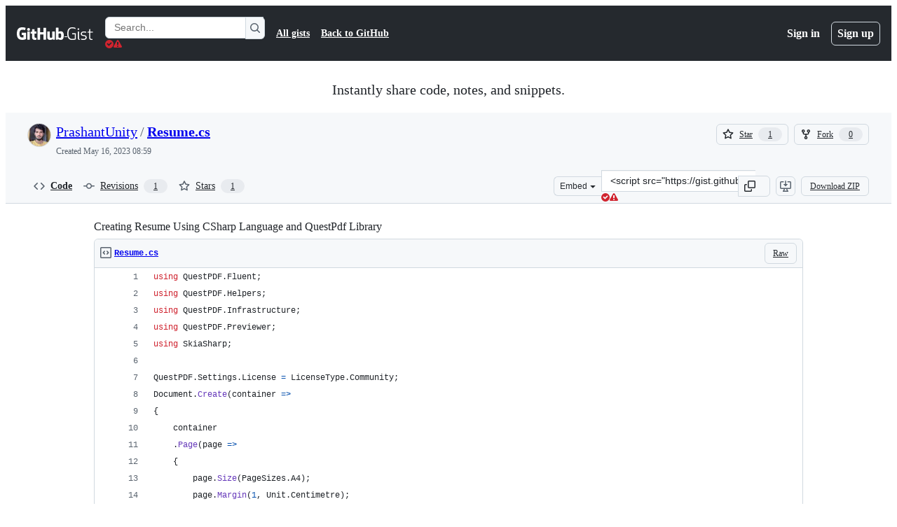

--- FILE ---
content_type: text/html; charset=utf-8
request_url: https://gist.github.com/PrashantUnity/a0171f30533160f7c702c64653ea686b
body_size: 29740
content:






<!DOCTYPE html>
<html
  lang="en"
  
  data-color-mode="auto" data-light-theme="light" data-dark-theme="dark"
  data-a11y-animated-images="system" data-a11y-link-underlines="true"
  
  >




  <head>
    <meta charset="utf-8">
  <link rel="dns-prefetch" href="https://github.githubassets.com">
  <link rel="dns-prefetch" href="https://avatars.githubusercontent.com">
  <link rel="dns-prefetch" href="https://github-cloud.s3.amazonaws.com">
  <link rel="dns-prefetch" href="https://user-images.githubusercontent.com/">
  <link rel="preconnect" href="https://github.githubassets.com" crossorigin>
  <link rel="preconnect" href="https://avatars.githubusercontent.com">

  

  <link crossorigin="anonymous" media="all" rel="stylesheet" href="https://github.githubassets.com/assets/light-dac525bbd821.css" /><link crossorigin="anonymous" media="all" rel="stylesheet" href="https://github.githubassets.com/assets/light_high_contrast-56ccf4057897.css" /><link crossorigin="anonymous" media="all" rel="stylesheet" href="https://github.githubassets.com/assets/dark-784387e86ac0.css" /><link crossorigin="anonymous" media="all" rel="stylesheet" href="https://github.githubassets.com/assets/dark_high_contrast-79bd5fd84a86.css" /><link data-color-theme="light" crossorigin="anonymous" media="all" rel="stylesheet" data-href="https://github.githubassets.com/assets/light-dac525bbd821.css" /><link data-color-theme="light_high_contrast" crossorigin="anonymous" media="all" rel="stylesheet" data-href="https://github.githubassets.com/assets/light_high_contrast-56ccf4057897.css" /><link data-color-theme="light_colorblind" crossorigin="anonymous" media="all" rel="stylesheet" data-href="https://github.githubassets.com/assets/light_colorblind-0e24752a7d2b.css" /><link data-color-theme="light_colorblind_high_contrast" crossorigin="anonymous" media="all" rel="stylesheet" data-href="https://github.githubassets.com/assets/light_colorblind_high_contrast-412af2517363.css" /><link data-color-theme="light_tritanopia" crossorigin="anonymous" media="all" rel="stylesheet" data-href="https://github.githubassets.com/assets/light_tritanopia-6186e83663dc.css" /><link data-color-theme="light_tritanopia_high_contrast" crossorigin="anonymous" media="all" rel="stylesheet" data-href="https://github.githubassets.com/assets/light_tritanopia_high_contrast-9d33c7aea2e7.css" /><link data-color-theme="dark" crossorigin="anonymous" media="all" rel="stylesheet" data-href="https://github.githubassets.com/assets/dark-784387e86ac0.css" /><link data-color-theme="dark_high_contrast" crossorigin="anonymous" media="all" rel="stylesheet" data-href="https://github.githubassets.com/assets/dark_high_contrast-79bd5fd84a86.css" /><link data-color-theme="dark_colorblind" crossorigin="anonymous" media="all" rel="stylesheet" data-href="https://github.githubassets.com/assets/dark_colorblind-75db11311555.css" /><link data-color-theme="dark_colorblind_high_contrast" crossorigin="anonymous" media="all" rel="stylesheet" data-href="https://github.githubassets.com/assets/dark_colorblind_high_contrast-f2c1045899a2.css" /><link data-color-theme="dark_tritanopia" crossorigin="anonymous" media="all" rel="stylesheet" data-href="https://github.githubassets.com/assets/dark_tritanopia-f46d293c6ff3.css" /><link data-color-theme="dark_tritanopia_high_contrast" crossorigin="anonymous" media="all" rel="stylesheet" data-href="https://github.githubassets.com/assets/dark_tritanopia_high_contrast-e4b5684db29d.css" /><link data-color-theme="dark_dimmed" crossorigin="anonymous" media="all" rel="stylesheet" data-href="https://github.githubassets.com/assets/dark_dimmed-72c58078e707.css" /><link data-color-theme="dark_dimmed_high_contrast" crossorigin="anonymous" media="all" rel="stylesheet" data-href="https://github.githubassets.com/assets/dark_dimmed_high_contrast-956cb5dfcb85.css" />

  <style type="text/css">
    :root {
      --tab-size-preference: 4;
    }

    pre, code {
      tab-size: var(--tab-size-preference);
    }
  </style>

    <link crossorigin="anonymous" media="all" rel="stylesheet" href="https://github.githubassets.com/assets/primer-primitives-c37d781e2da5.css" />
    <link crossorigin="anonymous" media="all" rel="stylesheet" href="https://github.githubassets.com/assets/primer-dc3bfaf4b78e.css" />
    <link crossorigin="anonymous" media="all" rel="stylesheet" href="https://github.githubassets.com/assets/global-b0ea6cebe9c5.css" />
    <link crossorigin="anonymous" media="all" rel="stylesheet" href="https://github.githubassets.com/assets/github-7b2c79a47cf5.css" />
  

  

  <script type="application/json" id="client-env">{"locale":"en","featureFlags":["a11y_status_checks_ruleset","actions_custom_images_public_preview_visibility","actions_custom_images_storage_billing_ui_visibility","actions_enable_snapshot_keyword","actions_image_version_event","actions_workflow_language_service","allow_react_navs_in_turbo","alternate_user_config_repo","api_insights_show_missing_data_banner","arianotify_comprehensive_migration","codespaces_prebuild_region_target_update","coding_agent_model_selection","consolidated_custom_properties_values_table","contentful_lp_footnotes","copilot_3p_agent_hovercards","copilot_agent_cli_public_preview","copilot_agent_sessions_alive_updates","copilot_agent_task_list_v2","copilot_agent_tasks_btn_code_nav","copilot_agent_tasks_btn_code_view","copilot_agent_tasks_btn_code_view_lines","copilot_agent_tasks_btn_repo","copilot_api_agentic_issue_marshal_yaml","copilot_byok_extended_capabilities","copilot_chat_agents_empty_state","copilot_chat_attach_multiple_images","copilot_chat_clear_model_selection_for_default_change","copilot_chat_file_redirect","copilot_chat_input_commands","copilot_chat_opening_thread_switch","copilot_chat_reduce_quota_checks","copilot_chat_search_bar_redirect","copilot_chat_selection_attachments","copilot_chat_vision_in_claude","copilot_chat_vision_preview_gate","copilot_coding_agent_task_response","copilot_custom_copilots","copilot_custom_copilots_feature_preview","copilot_duplicate_thread","copilot_extensions_hide_in_dotcom_chat","copilot_extensions_removal_on_marketplace","copilot_features_raycast_logo","copilot_file_block_ref_matching","copilot_ftp_hyperspace_upgrade_prompt","copilot_icebreakers_experiment_dashboard","copilot_icebreakers_experiment_hyperspace","copilot_immersive_generate_thread_name_async","copilot_immersive_job_result_preview","copilot_immersive_structured_model_picker","copilot_immersive_task_hyperlinking","copilot_immersive_task_within_chat_thread","copilot_org_policy_page_focus_mode","copilot_redirect_header_button_to_agents","copilot_security_alert_assignee_options","copilot_share_active_subthread","copilot_spaces_ga","copilot_spaces_individual_policies_ga","copilot_spaces_public_access_to_user_owned_spaces","copilot_spaces_read_access_to_user_owned_spaces","copilot_spaces_report_abuse","copilot_spark_empty_state","copilot_spark_handle_nil_friendly_name","copilot_stable_conversation_view","copilot_swe_agent_progress_commands","copilot_swe_agent_use_subagents","copilot_unconfigured_is_inherited","dashboard_lists_max_age_filter","dashboard_universe_2025_feedback_dialog","dom_node_counts","enterprise_ai_controls","failbot_report_error_react_apps_on_page","fetch_graphql_ignore_fetch_network_errors","flex_cta_groups_mvp","global_nav_react_edit_status_dialog","global_nav_react_feature_preview","global_nav_react_teams_settings_page","global_nav_react_top_repos_api_caching","global_nav_repo_picker_debounce","hyperspace_2025_logged_out_batch_1","initial_per_page_pagination_updates","issue_fields_global_search","issue_fields_report_usage","issue_fields_timeline_events","issues_cache_operation_timeout","issues_cca_assign_actor_with_agent","issues_check_is_repository_writable","issues_expanded_file_types","issues_lazy_load_comment_box_suggestions","issues_preheating_dependency_issues","issues_preheating_issue_row","issues_preheating_memex","issues_preheating_parent_issue","issues_preheating_secondary","issues_preheating_sub_issues","issues_preheating_timeline_issues","issues_react_bots_timeline_pagination","issues_react_chrome_container_query_fix","issues_react_client_side_caching_analytics","issues_react_extended_preheat_analytics","issues_react_label_picker_debounce_filter","issues_react_labelpicker_patch","issues_react_prohibit_title_fallback","issues_react_safari_scroll_preservation","issues_react_turbo_cache_navigation","issues_react_use_turbo_for_cross_repo_navigation","issues_report_sidebar_interactions","lifecycle_label_name_updates","marketing_pages_search_explore_provider","memex_default_issue_create_repository","memex_display_button_config_menu","memex_grouped_by_edit_route","memex_live_update_hovercard","memex_mwl_filter_field_delimiter","mission_control_retry_on_401","mission_control_safe_token_clearing","mission_control_use_body_html","open_agent_session_in_vscode_insiders","open_agent_session_in_vscode_stable","primer_react_css_has_selector_perf","projects_assignee_max_limit","prs_conversations_react_split","react_profile_user_status_dialog_enabled","react_quality_profiling","repo_insights_all_traffic_endpoint","repos_insights_remove_new_url","ruleset_deletion_confirmation","sample_network_conn_type","site_calculator_actions_2025","site_features_copilot_universe","site_homepage_collaborate_video","site_homepage_contentful","site_homepage_eyebrow_banner","site_homepage_universe_animations","site_msbuild_webgl_hero","spark_prompt_secret_scanning","spark_server_connection_status","swe_agent_member_requests","viewscreen_sandbox","webp_support","workbench_store_readonly"],"copilotApiOverrideUrl":"https://api.githubcopilot.com"}</script>
<script crossorigin="anonymous" type="application/javascript" src="https://github.githubassets.com/assets/high-contrast-cookie-ff2c933fbe48.js"></script>
<script crossorigin="anonymous" type="application/javascript" src="https://github.githubassets.com/assets/wp-runtime-fb3b712dbcbf.js" defer="defer"></script>
<script crossorigin="anonymous" type="application/javascript" src="https://github.githubassets.com/assets/78298-e2b301acbc0e.js" defer="defer"></script>
<script crossorigin="anonymous" type="application/javascript" src="https://github.githubassets.com/assets/6488-de87864e6818.js" defer="defer"></script>
<script crossorigin="anonymous" type="application/javascript" src="https://github.githubassets.com/assets/82075-0a62077d7865.js" defer="defer"></script>
<script crossorigin="anonymous" type="application/javascript" src="https://github.githubassets.com/assets/environment-4b1518f5fbee.js" defer="defer"></script>
<script crossorigin="anonymous" type="application/javascript" src="https://github.githubassets.com/assets/97068-2c8e697c6e8c.js" defer="defer"></script>
<script crossorigin="anonymous" type="application/javascript" src="https://github.githubassets.com/assets/43784-4652ae97a661.js" defer="defer"></script>
<script crossorigin="anonymous" type="application/javascript" src="https://github.githubassets.com/assets/4712-6fc930a63a4b.js" defer="defer"></script>
<script crossorigin="anonymous" type="application/javascript" src="https://github.githubassets.com/assets/81028-4fa90b716172.js" defer="defer"></script>
<script crossorigin="anonymous" type="application/javascript" src="https://github.githubassets.com/assets/74911-313e1ea8beda.js" defer="defer"></script>
<script crossorigin="anonymous" type="application/javascript" src="https://github.githubassets.com/assets/91853-448038d8f9ef.js" defer="defer"></script>
<script crossorigin="anonymous" type="application/javascript" src="https://github.githubassets.com/assets/78143-31968346cf4c.js" defer="defer"></script>
<script crossorigin="anonymous" type="application/javascript" src="https://github.githubassets.com/assets/78954-eeadcb8a29db.js" defer="defer"></script>
<script crossorigin="anonymous" type="application/javascript" src="https://github.githubassets.com/assets/github-elements-c96932270531.js" defer="defer"></script>
<script crossorigin="anonymous" type="application/javascript" src="https://github.githubassets.com/assets/element-registry-6dc66e4ce1b2.js" defer="defer"></script>
<script crossorigin="anonymous" type="application/javascript" src="https://github.githubassets.com/assets/react-core-fbb7101a5e29.js" defer="defer"></script>
<script crossorigin="anonymous" type="application/javascript" src="https://github.githubassets.com/assets/react-lib-b492ee0e2c35.js" defer="defer"></script>
<script crossorigin="anonymous" type="application/javascript" src="https://github.githubassets.com/assets/90780-1a0f3d593ff0.js" defer="defer"></script>
<script crossorigin="anonymous" type="application/javascript" src="https://github.githubassets.com/assets/28546-ee41c9313871.js" defer="defer"></script>
<script crossorigin="anonymous" type="application/javascript" src="https://github.githubassets.com/assets/17688-a9e16fb5ed13.js" defer="defer"></script>
<script crossorigin="anonymous" type="application/javascript" src="https://github.githubassets.com/assets/15938-1bc2c363d5ed.js" defer="defer"></script>
<script crossorigin="anonymous" type="application/javascript" src="https://github.githubassets.com/assets/70191-36bdeb9f5eb6.js" defer="defer"></script>
<script crossorigin="anonymous" type="application/javascript" src="https://github.githubassets.com/assets/7332-5ea4ccf72018.js" defer="defer"></script>
<script crossorigin="anonymous" type="application/javascript" src="https://github.githubassets.com/assets/66721-c03c0d8e4fbe.js" defer="defer"></script>
<script crossorigin="anonymous" type="application/javascript" src="https://github.githubassets.com/assets/51519-d05cf6658c87.js" defer="defer"></script>
<script crossorigin="anonymous" type="application/javascript" src="https://github.githubassets.com/assets/27376-1e4a947f926f.js" defer="defer"></script>
<script crossorigin="anonymous" type="application/javascript" src="https://github.githubassets.com/assets/96384-750ef5263abe.js" defer="defer"></script>
<script crossorigin="anonymous" type="application/javascript" src="https://github.githubassets.com/assets/19718-302da6273821.js" defer="defer"></script>
<script crossorigin="anonymous" type="application/javascript" src="https://github.githubassets.com/assets/behaviors-b1be3c8dda2b.js" defer="defer"></script>
<script crossorigin="anonymous" type="application/javascript" src="https://github.githubassets.com/assets/37911-38a50fdf7d79.js" defer="defer"></script>
<script crossorigin="anonymous" type="application/javascript" src="https://github.githubassets.com/assets/notifications-global-945a9cf8a11b.js" defer="defer"></script>
  
  <script crossorigin="anonymous" type="application/javascript" src="https://github.githubassets.com/assets/5017-b9a13cdd0074.js" defer="defer"></script>
<script crossorigin="anonymous" type="application/javascript" src="https://github.githubassets.com/assets/55526-cc4799be07b0.js" defer="defer"></script>
<script crossorigin="anonymous" type="application/javascript" src="https://github.githubassets.com/assets/gist-a905c0ac0931.js" defer="defer"></script>


  <title>Creating Resume Using CSharp Language and QuestPdf Library · GitHub</title>



  <meta name="route-pattern" content="/:user_id/:gist_id(.:format)" data-turbo-transient>
  <meta name="route-controller" content="gists_gists" data-turbo-transient>
  <meta name="route-action" content="show" data-turbo-transient>
  <meta name="fetch-nonce" content="v2:f74ff4b7-93c9-d565-7d63-4de24404684b">

    
  <meta name="current-catalog-service-hash" content="56253a530ab9027b25719525dcbe6007461a3202218f6f5dfce5a601c121cbcb">


  <meta name="request-id" content="BFBA:6437B:7C19C5F:A5851D6:696E0133" data-pjax-transient="true"/><meta name="html-safe-nonce" content="48e3c52d2a49855b52c7e727719851ba624752d53e1ba7d43b10f9de643c88a9" data-pjax-transient="true"/><meta name="visitor-payload" content="eyJyZWZlcnJlciI6IiIsInJlcXVlc3RfaWQiOiJCRkJBOjY0MzdCOjdDMTlDNUY6QTU4NTFENjo2OTZFMDEzMyIsInZpc2l0b3JfaWQiOiI5MDA3NjI3NjA5NTE3NTkxNTUiLCJyZWdpb25fZWRnZSI6ImlhZCIsInJlZ2lvbl9yZW5kZXIiOiJpYWQifQ==" data-pjax-transient="true"/><meta name="visitor-hmac" content="3c266d6d12dc74bca8c1a14ae533064a387048487839987b4bc6e5bcd1d6e4a3" data-pjax-transient="true"/>




  <meta name="github-keyboard-shortcuts" content="copilot" data-turbo-transient="true" />
  

  <meta name="selected-link" value="gist_code" data-turbo-transient>
  <link rel="assets" href="https://github.githubassets.com/">

    <meta name="google-site-verification" content="Apib7-x98H0j5cPqHWwSMm6dNU4GmODRoqxLiDzdx9I">

<meta name="octolytics-url" content="https://collector.github.com/github/collect" />

  <meta name="analytics-location" content="/&lt;user-name&gt;/&lt;gist-id&gt;" data-turbo-transient="true" />

  




    <meta name="user-login" content="">

  

    <meta name="viewport" content="width=device-width">

    

      <meta name="description" content="Creating Resume Using CSharp Language and QuestPdf Library - Resume.cs">

      <link rel="search" type="application/opensearchdescription+xml" href="/opensearch-gist.xml" title="Gist">

    <link rel="fluid-icon" href="https://gist.github.com/fluidicon.png" title="GitHub">
    <meta property="fb:app_id" content="1401488693436528">
    <meta name="apple-itunes-app" content="app-id=1477376905, app-argument=https://gist.github.com/PrashantUnity/a0171f30533160f7c702c64653ea686b" />

      <meta name="twitter:image" content="https://github.githubassets.com/assets/gist-og-image-54fd7dc0713e.png" /><meta name="twitter:site" content="@github" /><meta name="twitter:card" content="summary_large_image" /><meta name="twitter:title" content="Creating Resume Using CSharp Language and QuestPdf Library" /><meta name="twitter:description" content="Creating Resume Using CSharp Language and QuestPdf Library - Resume.cs" />
  <meta property="og:image" content="https://github.githubassets.com/assets/gist-og-image-54fd7dc0713e.png" /><meta property="og:image:alt" content="Creating Resume Using CSharp Language and QuestPdf Library - Resume.cs" /><meta property="og:site_name" content="Gist" /><meta property="og:type" content="article" /><meta property="og:title" content="Creating Resume Using CSharp Language and QuestPdf Library" /><meta property="og:url" content="https://gist.github.com/PrashantUnity/a0171f30533160f7c702c64653ea686b" /><meta property="og:description" content="Creating Resume Using CSharp Language and QuestPdf Library - Resume.cs" /><meta property="article:author" content="262588213843476" /><meta property="article:publisher" content="262588213843476" />
  




      <meta name="hostname" content="gist.github.com">



        <meta name="expected-hostname" content="gist.github.com">


  <meta http-equiv="x-pjax-version" content="7c66b5eda576a7fc83a7b341bcce7743cbba93a5bd868d55dea1e70bb18856bd" data-turbo-track="reload">
  <meta http-equiv="x-pjax-csp-version" content="21a43568025709b66240454fc92d4f09335a96863f8ab1c46b4a07f6a5b67102" data-turbo-track="reload">
  <meta http-equiv="x-pjax-css-version" content="55b0505ced03db2ce471b1617daeace5e7a81657042cfd93a3d10d1fb8695d21" data-turbo-track="reload">
  <meta http-equiv="x-pjax-js-version" content="9b5131b207ddd175abf059a848d5f4302ec0606b02211b989013be49cf08593e" data-turbo-track="reload">

  <meta name="turbo-cache-control" content="no-preview" data-turbo-transient="">

      <link href="/PrashantUnity.atom" rel="alternate" title="atom" type="application/atom+xml">


  <link crossorigin="anonymous" media="all" rel="stylesheet" href="https://github.githubassets.com/assets/gist-8058c9745533.css" />




    <meta name="turbo-body-classes" content="logged-out env-production page-responsive">
  <meta name="disable-turbo" content="false">


  <meta name="browser-stats-url" content="https://api.github.com/_private/browser/stats">

  <meta name="browser-errors-url" content="https://api.github.com/_private/browser/errors">

  <meta name="release" content="f8590a63bfc8093b241930ca57d536c9a50f9680">
  <meta name="ui-target" content="full">

  <link rel="mask-icon" href="https://github.githubassets.com/assets/pinned-octocat-093da3e6fa40.svg" color="#000000">
  <link rel="alternate icon" class="js-site-favicon" type="image/png" href="https://github.githubassets.com/favicons/favicon.png">
  <link rel="icon" class="js-site-favicon" type="image/svg+xml" href="https://github.githubassets.com/favicons/favicon.svg" data-base-href="https://github.githubassets.com/favicons/favicon">

<meta name="theme-color" content="#1e2327">
<meta name="color-scheme" content="light dark" />



  </head>

  <body class="logged-out env-production page-responsive" style="word-wrap: break-word;" >
    <div data-turbo-body class="logged-out env-production page-responsive" style="word-wrap: break-word;" >
      <div id="__primerPortalRoot__" role="region" style="z-index: 1000; position: absolute; width: 100%;" data-turbo-permanent></div>
      



    <div class="position-relative header-wrapper js-header-wrapper ">
      <a href="#start-of-content" data-skip-target-assigned="false" class="px-2 py-4 color-bg-accent-emphasis color-fg-on-emphasis show-on-focus js-skip-to-content">Skip to content</a>

      <span data-view-component="true" class="progress-pjax-loader Progress position-fixed width-full">
    <span style="width: 0%;" data-view-component="true" class="Progress-item progress-pjax-loader-bar left-0 top-0 color-bg-accent-emphasis"></span>
</span>      
      
      <link crossorigin="anonymous" media="all" rel="stylesheet" href="https://github.githubassets.com/assets/primer-react.7d74e12fb6d12081c276.module.css" />
<link crossorigin="anonymous" media="all" rel="stylesheet" href="https://github.githubassets.com/assets/keyboard-shortcuts-dialog.29aaeaafa90f007c6f61.module.css" />

<react-partial
  partial-name="keyboard-shortcuts-dialog"
  data-ssr="false"
  data-attempted-ssr="false"
  data-react-profiling="true"
>
  
  <script type="application/json" data-target="react-partial.embeddedData">{"props":{"docsUrl":"https://docs.github.com/get-started/accessibility/keyboard-shortcuts"}}</script>
  <div data-target="react-partial.reactRoot"></div>
</react-partial>





      

            <div class="Header js-details-container Details flex-wrap flex-md-nowrap p-responsive" role="banner" >
  <div class="Header-item d-none d-md-flex">
    <a class="Header-link" data-hotkey="g d" aria-label="Gist Homepage " style="--focus-outlineColor: #fff;" href="/">
  <svg aria-hidden="true" height="24" viewBox="0 0 24 24" version="1.1" width="24" data-view-component="true" class="octicon octicon-mark-github v-align-middle d-inline-block d-md-none">
    <path d="M12 1C5.923 1 1 5.923 1 12c0 4.867 3.149 8.979 7.521 10.436.55.096.756-.233.756-.522 0-.262-.013-1.128-.013-2.049-2.764.509-3.479-.674-3.699-1.292-.124-.317-.66-1.293-1.127-1.554-.385-.207-.936-.715-.014-.729.866-.014 1.485.797 1.691 1.128.99 1.663 2.571 1.196 3.204.907.096-.715.385-1.196.701-1.471-2.448-.275-5.005-1.224-5.005-5.432 0-1.196.426-2.186 1.128-2.956-.111-.275-.496-1.402.11-2.915 0 0 .921-.288 3.024 1.128a10.193 10.193 0 0 1 2.75-.371c.936 0 1.871.123 2.75.371 2.104-1.43 3.025-1.128 3.025-1.128.605 1.513.221 2.64.111 2.915.701.77 1.127 1.747 1.127 2.956 0 4.222-2.571 5.157-5.019 5.432.399.344.743 1.004.743 2.035 0 1.471-.014 2.654-.014 3.025 0 .289.206.632.756.522C19.851 20.979 23 16.854 23 12c0-6.077-4.922-11-11-11Z"></path>
</svg>
  <svg aria-hidden="true" height="24" viewBox="0 0 68 24" version="1.1" width="68" data-view-component="true" class="octicon octicon-logo-github v-align-middle d-none d-md-inline-block">
    <path d="M27.8 17.908h-.03c.013 0 .022.014.035.017l.01-.002-.016-.015Zm.005.017c-.14.001-.49.073-.861.073-1.17 0-1.575-.536-1.575-1.234v-4.652h2.385c.135 0 .24-.12.24-.283V9.302c0-.133-.12-.252-.24-.252H25.37V5.913c0-.119-.075-.193-.21-.193h-3.24c-.136 0-.21.074-.21.193V9.14s-1.636.401-1.741.416a.255.255 0 0 0-.195.253v2.021c0 .164.12.282.255.282h1.665v4.876c0 3.627 2.55 3.998 4.29 3.998.796 0 1.756-.252 1.906-.327.09-.03.135-.134.135-.238v-2.23a.264.264 0 0 0-.219-.265Zm35.549-3.272c0-2.69-1.095-3.047-2.25-2.928-.9.06-1.62.505-1.62.505v5.232s.735.506 1.83.536c1.545.044 2.04-.506 2.04-3.345ZM67 14.415c0 5.099-1.665 6.555-4.576 6.555-2.46 0-3.78-1.233-3.78-1.233s-.06.683-.135.773c-.045.089-.12.118-.21.118h-2.22c-.15 0-.286-.119-.286-.252l.03-16.514a.26.26 0 0 1 .255-.252h3.196a.26.26 0 0 1 .255.252v5.604s1.23-.788 3.03-.788l-.015-.03c1.8 0 4.456.67 4.456 5.767ZM53.918 9.05h-3.15c-.165 0-.255.119-.255.282v8.086s-.826.58-1.95.58c-1.126 0-1.456-.506-1.456-1.62v-7.06a.262.262 0 0 0-.255-.254h-3.21a.262.262 0 0 0-.256.253v7.596c0 3.27 1.846 4.087 4.381 4.087 2.085 0 3.78-1.145 3.78-1.145s.076.58.12.67c.03.074.136.133.24.133h2.011a.243.243 0 0 0 .255-.253l.03-11.103c0-.133-.12-.252-.285-.252Zm-35.556-.015h-3.195c-.135 0-.255.134-.255.297v10.91c0 .297.195.401.45.401h2.88c.3 0 .375-.134.375-.401V9.287a.262.262 0 0 0-.255-.252ZM16.787 4.01c-1.155 0-2.07.907-2.07 2.051 0 1.145.915 2.051 2.07 2.051a2.04 2.04 0 0 0 2.04-2.05 2.04 2.04 0 0 0-2.04-2.052Zm24.74-.372H38.36a.262.262 0 0 0-.255.253v6.08H33.14v-6.08a.262.262 0 0 0-.255-.253h-3.196a.262.262 0 0 0-.255.253v16.514c0 .133.135.252.255.252h3.196a.262.262 0 0 0 .255-.253v-7.06h4.966l-.03 7.06c0 .134.12.253.255.253h3.195a.262.262 0 0 0 .255-.253V3.892a.262.262 0 0 0-.255-.253Zm-28.31 7.313v8.532c0 .06-.015.163-.09.193 0 0-1.875 1.323-4.966 1.323C4.426 21 0 19.84 0 12.2S3.87 2.986 7.651 3c3.27 0 4.59.728 4.8.862.06.075.09.134.09.208l-.63 2.646c0 .134-.134.297-.3.253-.54-.164-1.35-.49-3.255-.49-2.205 0-4.575.623-4.575 5.543s2.25 5.5 3.87 5.5c1.38 0 1.875-.164 1.875-.164V13.94H7.321c-.165 0-.285-.12-.285-.253v-2.735c0-.134.12-.252.285-.252h5.61c.166 0 .286.118.286.252Z"></path>
</svg>
  <svg aria-hidden="true" height="24" viewBox="0 0 38 24" version="1.1" width="38" data-view-component="true" class="octicon octicon-logo-gist v-align-middle d-none d-md-inline-block">
    <path d="M7.05 13.095v-1.5h5.28v8.535c-1.17.555-2.925.96-5.385.96C1.665 21.09 0 17.055 0 12.045S1.695 3 6.945 3c2.43 0 3.96.495 4.92.99v1.575c-1.83-.75-3-1.095-4.92-1.095-3.855 0-5.22 3.315-5.22 7.59s1.365 7.575 5.205 7.575c1.335 0 2.97-.105 3.795-.51v-6.03H7.05Zm16.47 1.035h.045c3.33.3 4.125 1.425 4.125 3.345 0 1.815-1.14 3.615-4.71 3.615-1.125 0-2.745-.285-3.495-.585v-1.41c.705.255 1.83.54 3.495.54 2.43 0 3.09-1.035 3.09-2.13 0-1.065-.33-1.815-2.655-2.01-3.39-.3-4.095-1.5-4.095-3.12 0-1.665 1.08-3.465 4.38-3.465 1.095 0 2.34.135 3.375.585v1.41c-.915-.3-1.83-.54-3.405-.54-2.325 0-2.82.855-2.82 2.01 0 1.035.42 1.56 2.67 1.755Zm12.87-4.995v1.275h-3.63v7.305c0 1.425.795 2.01 2.25 2.01.3 0 .63 0 .915-.045v1.335c-.255.045-.75.075-1.035.075-1.965 0-3.75-.9-3.75-3.195v-7.5H28.8v-.72l2.34-.66V5.85l1.62-.465v3.75h3.63ZM16.635 9.09v9.615c0 .81.285 1.05 1.005 1.05v1.335c-1.71 0-2.58-.705-2.58-2.58V9.09h1.575Zm.375-3.495c0 .66-.51 1.17-1.17 1.17a1.14 1.14 0 0 1-1.155-1.17c0-.66.48-1.17 1.155-1.17s1.17.51 1.17 1.17Z"></path>
</svg>
</a>


  </div>

  <div class="Header-item d-md-none">
      <button aria-label="Toggle navigation" aria-expanded="false" type="button" data-view-component="true" class="Header-link js-details-target btn-link">    <svg aria-hidden="true" height="24" viewBox="0 0 24 24" version="1.1" width="24" data-view-component="true" class="octicon octicon-three-bars">
    <path d="M3.75 5.25a.75.75 0 0 0 0 1.5h16.5a.75.75 0 0 0 0-1.5H3.75Zm0 6a.75.75 0 0 0 0 1.5h16.5a.75.75 0 0 0 0-1.5H3.75Zm0 6a.75.75 0 0 0 0 1.5h16.5a.75.75 0 0 0 0-1.5H3.75Z"></path>
</svg>
</button>  </div>

  <div class="Header-item Header-item--full js-site-search flex-column flex-md-row width-full flex-order-2 flex-md-order-none mr-0 mr-md-3 mt-3 mt-md-0 Details-content--hidden-not-important d-md-flex">
      <div class="header-search flex-self-stretch flex-md-self-auto mr-0 mr-md-3 mb-3 mb-md-0">
  <!-- '"` --><!-- </textarea></xmp> --></option></form><form data-turbo="false" action="/search" accept-charset="UTF-8" method="get">
    <div class="d-flex">
        <primer-text-field class="FormControl width-full FormControl--fullWidth">
      <label class="sr-only FormControl-label" for="q">
        Search Gists
</label>    
  <div class="FormControl-input-wrap">
    
      <input placeholder="Search..." aria-describedby="validation-7d5891ab-60c5-4246-b92c-89543c272077" data-target="primer-text-field.inputElement " class="form-control FormControl-input FormControl-medium rounded-right-0" type="text" name="q" id="q" />
</div>
      <div class="FormControl-inlineValidation" id="validation-7d5891ab-60c5-4246-b92c-89543c272077" hidden="hidden">
  <span class="FormControl-inlineValidation--visual" data-target="primer-text-field.validationSuccessIcon" hidden><svg aria-hidden="true" height="12" viewBox="0 0 12 12" version="1.1" width="12" data-view-component="true" class="octicon octicon-check-circle-fill">
    <path d="M6 0a6 6 0 1 1 0 12A6 6 0 0 1 6 0Zm-.705 8.737L9.63 4.403 8.392 3.166 5.295 6.263l-1.7-1.702L2.356 5.8l2.938 2.938Z"></path>
</svg></span>
  <span class=" FormControl-inlineValidation--visual" data-target="primer-text-field.validationErrorIcon"><svg aria-hidden="true" height="12" viewBox="0 0 12 12" version="1.1" width="12" data-view-component="true" class="octicon octicon-alert-fill">
    <path d="M4.855.708c.5-.896 1.79-.896 2.29 0l4.675 8.351a1.312 1.312 0 0 1-1.146 1.954H1.33A1.313 1.313 0 0 1 .183 9.058ZM7 7V3H5v4Zm-1 3a1 1 0 1 0 0-2 1 1 0 0 0 0 2Z"></path>
</svg></span>
  <span></span>
</div>
    
</primer-text-field>
      <button id="icon-button-af68b803-8fcf-4bce-8d3e-8513a535b617" aria-labelledby="tooltip-8ed9532f-babb-4fb0-b39a-8457fa5bac5a" type="submit" data-view-component="true" class="Button Button--iconOnly Button--secondary Button--medium rounded-left-0">  <svg aria-hidden="true" height="16" viewBox="0 0 16 16" version="1.1" width="16" data-view-component="true" class="octicon octicon-search Button-visual">
    <path d="M10.68 11.74a6 6 0 0 1-7.922-8.982 6 6 0 0 1 8.982 7.922l3.04 3.04a.749.749 0 0 1-.326 1.275.749.749 0 0 1-.734-.215ZM11.5 7a4.499 4.499 0 1 0-8.997 0A4.499 4.499 0 0 0 11.5 7Z"></path>
</svg>
</button><tool-tip id="tooltip-8ed9532f-babb-4fb0-b39a-8457fa5bac5a" for="icon-button-af68b803-8fcf-4bce-8d3e-8513a535b617" popover="manual" data-direction="s" data-type="label" data-view-component="true" class="sr-only position-absolute">Search Gists</tool-tip>

    </div>
</form></div>


    <nav aria-label="Global" class="d-flex flex-column flex-md-row flex-self-stretch flex-md-self-auto">
  <a class="Header-link mr-0 mr-md-3 py-2 py-md-0 border-top border-md-top-0 border-white-fade" data-ga-click="Header, go to all gists, text:all gists" href="/discover">All gists</a>

  <a class="Header-link mr-0 mr-md-3 py-2 py-md-0 border-top border-md-top-0 border-white-fade" data-ga-click="Header, go to GitHub, text:Back to GitHub" href="https://github.com">Back to GitHub</a>

    <a class="Header-link d-block d-md-none mr-0 mr-md-3 py-2 py-md-0 border-top border-md-top-0 border-white-fade" data-ga-click="Header, sign in" data-hydro-click="{&quot;event_type&quot;:&quot;authentication.click&quot;,&quot;payload&quot;:{&quot;location_in_page&quot;:&quot;gist header&quot;,&quot;repository_id&quot;:null,&quot;auth_type&quot;:&quot;LOG_IN&quot;,&quot;originating_url&quot;:&quot;https://gist.github.com/PrashantUnity/a0171f30533160f7c702c64653ea686b&quot;,&quot;user_id&quot;:null}}" data-hydro-click-hmac="fdde610f22cbb45b35830508418b59240f7262b789c9871b842fc4332172072e" href="https://gist.github.com/auth/github?return_to=https%3A%2F%2Fgist.github.com%2FPrashantUnity%2Fa0171f30533160f7c702c64653ea686b">
      Sign in
</a>
      <a class="Header-link d-block d-md-none mr-0 mr-md-3 py-2 py-md-0 border-top border-md-top-0 border-white-fade" data-ga-click="Header, sign up" data-hydro-click="{&quot;event_type&quot;:&quot;authentication.click&quot;,&quot;payload&quot;:{&quot;location_in_page&quot;:&quot;gist header&quot;,&quot;repository_id&quot;:null,&quot;auth_type&quot;:&quot;SIGN_UP&quot;,&quot;originating_url&quot;:&quot;https://gist.github.com/PrashantUnity/a0171f30533160f7c702c64653ea686b&quot;,&quot;user_id&quot;:null}}" data-hydro-click-hmac="095e26cc78cafe039b26e0a7e9500f8adfbd965845a6f0dd78d5b6bb0fbfe3c7" href="/join?return_to=https%3A%2F%2Fgist.github.com%2FPrashantUnity%2Fa0171f30533160f7c702c64653ea686b&amp;source=header-gist">
        Sign up
</a></nav>

  </div>

  <div class="Header-item Header-item--full flex-justify-center d-md-none position-relative">
    <a class="Header-link" data-hotkey="g d" aria-label="Gist Homepage " style="--focus-outlineColor: #fff;" href="/">
  <svg aria-hidden="true" height="24" viewBox="0 0 24 24" version="1.1" width="24" data-view-component="true" class="octicon octicon-mark-github v-align-middle d-inline-block d-md-none">
    <path d="M12 1C5.923 1 1 5.923 1 12c0 4.867 3.149 8.979 7.521 10.436.55.096.756-.233.756-.522 0-.262-.013-1.128-.013-2.049-2.764.509-3.479-.674-3.699-1.292-.124-.317-.66-1.293-1.127-1.554-.385-.207-.936-.715-.014-.729.866-.014 1.485.797 1.691 1.128.99 1.663 2.571 1.196 3.204.907.096-.715.385-1.196.701-1.471-2.448-.275-5.005-1.224-5.005-5.432 0-1.196.426-2.186 1.128-2.956-.111-.275-.496-1.402.11-2.915 0 0 .921-.288 3.024 1.128a10.193 10.193 0 0 1 2.75-.371c.936 0 1.871.123 2.75.371 2.104-1.43 3.025-1.128 3.025-1.128.605 1.513.221 2.64.111 2.915.701.77 1.127 1.747 1.127 2.956 0 4.222-2.571 5.157-5.019 5.432.399.344.743 1.004.743 2.035 0 1.471-.014 2.654-.014 3.025 0 .289.206.632.756.522C19.851 20.979 23 16.854 23 12c0-6.077-4.922-11-11-11Z"></path>
</svg>
  <svg aria-hidden="true" height="24" viewBox="0 0 68 24" version="1.1" width="68" data-view-component="true" class="octicon octicon-logo-github v-align-middle d-none d-md-inline-block">
    <path d="M27.8 17.908h-.03c.013 0 .022.014.035.017l.01-.002-.016-.015Zm.005.017c-.14.001-.49.073-.861.073-1.17 0-1.575-.536-1.575-1.234v-4.652h2.385c.135 0 .24-.12.24-.283V9.302c0-.133-.12-.252-.24-.252H25.37V5.913c0-.119-.075-.193-.21-.193h-3.24c-.136 0-.21.074-.21.193V9.14s-1.636.401-1.741.416a.255.255 0 0 0-.195.253v2.021c0 .164.12.282.255.282h1.665v4.876c0 3.627 2.55 3.998 4.29 3.998.796 0 1.756-.252 1.906-.327.09-.03.135-.134.135-.238v-2.23a.264.264 0 0 0-.219-.265Zm35.549-3.272c0-2.69-1.095-3.047-2.25-2.928-.9.06-1.62.505-1.62.505v5.232s.735.506 1.83.536c1.545.044 2.04-.506 2.04-3.345ZM67 14.415c0 5.099-1.665 6.555-4.576 6.555-2.46 0-3.78-1.233-3.78-1.233s-.06.683-.135.773c-.045.089-.12.118-.21.118h-2.22c-.15 0-.286-.119-.286-.252l.03-16.514a.26.26 0 0 1 .255-.252h3.196a.26.26 0 0 1 .255.252v5.604s1.23-.788 3.03-.788l-.015-.03c1.8 0 4.456.67 4.456 5.767ZM53.918 9.05h-3.15c-.165 0-.255.119-.255.282v8.086s-.826.58-1.95.58c-1.126 0-1.456-.506-1.456-1.62v-7.06a.262.262 0 0 0-.255-.254h-3.21a.262.262 0 0 0-.256.253v7.596c0 3.27 1.846 4.087 4.381 4.087 2.085 0 3.78-1.145 3.78-1.145s.076.58.12.67c.03.074.136.133.24.133h2.011a.243.243 0 0 0 .255-.253l.03-11.103c0-.133-.12-.252-.285-.252Zm-35.556-.015h-3.195c-.135 0-.255.134-.255.297v10.91c0 .297.195.401.45.401h2.88c.3 0 .375-.134.375-.401V9.287a.262.262 0 0 0-.255-.252ZM16.787 4.01c-1.155 0-2.07.907-2.07 2.051 0 1.145.915 2.051 2.07 2.051a2.04 2.04 0 0 0 2.04-2.05 2.04 2.04 0 0 0-2.04-2.052Zm24.74-.372H38.36a.262.262 0 0 0-.255.253v6.08H33.14v-6.08a.262.262 0 0 0-.255-.253h-3.196a.262.262 0 0 0-.255.253v16.514c0 .133.135.252.255.252h3.196a.262.262 0 0 0 .255-.253v-7.06h4.966l-.03 7.06c0 .134.12.253.255.253h3.195a.262.262 0 0 0 .255-.253V3.892a.262.262 0 0 0-.255-.253Zm-28.31 7.313v8.532c0 .06-.015.163-.09.193 0 0-1.875 1.323-4.966 1.323C4.426 21 0 19.84 0 12.2S3.87 2.986 7.651 3c3.27 0 4.59.728 4.8.862.06.075.09.134.09.208l-.63 2.646c0 .134-.134.297-.3.253-.54-.164-1.35-.49-3.255-.49-2.205 0-4.575.623-4.575 5.543s2.25 5.5 3.87 5.5c1.38 0 1.875-.164 1.875-.164V13.94H7.321c-.165 0-.285-.12-.285-.253v-2.735c0-.134.12-.252.285-.252h5.61c.166 0 .286.118.286.252Z"></path>
</svg>
  <svg aria-hidden="true" height="24" viewBox="0 0 38 24" version="1.1" width="38" data-view-component="true" class="octicon octicon-logo-gist v-align-middle d-none d-md-inline-block">
    <path d="M7.05 13.095v-1.5h5.28v8.535c-1.17.555-2.925.96-5.385.96C1.665 21.09 0 17.055 0 12.045S1.695 3 6.945 3c2.43 0 3.96.495 4.92.99v1.575c-1.83-.75-3-1.095-4.92-1.095-3.855 0-5.22 3.315-5.22 7.59s1.365 7.575 5.205 7.575c1.335 0 2.97-.105 3.795-.51v-6.03H7.05Zm16.47 1.035h.045c3.33.3 4.125 1.425 4.125 3.345 0 1.815-1.14 3.615-4.71 3.615-1.125 0-2.745-.285-3.495-.585v-1.41c.705.255 1.83.54 3.495.54 2.43 0 3.09-1.035 3.09-2.13 0-1.065-.33-1.815-2.655-2.01-3.39-.3-4.095-1.5-4.095-3.12 0-1.665 1.08-3.465 4.38-3.465 1.095 0 2.34.135 3.375.585v1.41c-.915-.3-1.83-.54-3.405-.54-2.325 0-2.82.855-2.82 2.01 0 1.035.42 1.56 2.67 1.755Zm12.87-4.995v1.275h-3.63v7.305c0 1.425.795 2.01 2.25 2.01.3 0 .63 0 .915-.045v1.335c-.255.045-.75.075-1.035.075-1.965 0-3.75-.9-3.75-3.195v-7.5H28.8v-.72l2.34-.66V5.85l1.62-.465v3.75h3.63ZM16.635 9.09v9.615c0 .81.285 1.05 1.005 1.05v1.335c-1.71 0-2.58-.705-2.58-2.58V9.09h1.575Zm.375-3.495c0 .66-.51 1.17-1.17 1.17a1.14 1.14 0 0 1-1.155-1.17c0-.66.48-1.17 1.155-1.17s1.17.51 1.17 1.17Z"></path>
</svg>
</a>


  </div>

    <div class="Header-item f4 mr-0" role="navigation" aria-label="Sign in or sign up">
      <a class="Header-link no-underline mr-3" data-ga-click="Header, sign in" data-hydro-click="{&quot;event_type&quot;:&quot;authentication.click&quot;,&quot;payload&quot;:{&quot;location_in_page&quot;:&quot;gist header&quot;,&quot;repository_id&quot;:null,&quot;auth_type&quot;:&quot;LOG_IN&quot;,&quot;originating_url&quot;:&quot;https://gist.github.com/PrashantUnity/a0171f30533160f7c702c64653ea686b&quot;,&quot;user_id&quot;:null}}" data-hydro-click-hmac="fdde610f22cbb45b35830508418b59240f7262b789c9871b842fc4332172072e" href="https://gist.github.com/auth/github?return_to=https%3A%2F%2Fgist.github.com%2FPrashantUnity%2Fa0171f30533160f7c702c64653ea686b">
        Sign&nbsp;in
</a>        <a class="Header-link d-inline-block no-underline border color-border-default rounded px-2 py-1" data-ga-click="Header, sign up" data-hydro-click="{&quot;event_type&quot;:&quot;authentication.click&quot;,&quot;payload&quot;:{&quot;location_in_page&quot;:&quot;gist header&quot;,&quot;repository_id&quot;:null,&quot;auth_type&quot;:&quot;SIGN_UP&quot;,&quot;originating_url&quot;:&quot;https://gist.github.com/PrashantUnity/a0171f30533160f7c702c64653ea686b&quot;,&quot;user_id&quot;:null}}" data-hydro-click-hmac="095e26cc78cafe039b26e0a7e9500f8adfbd965845a6f0dd78d5b6bb0fbfe3c7" href="/join?return_to=https%3A%2F%2Fgist.github.com%2FPrashantUnity%2Fa0171f30533160f7c702c64653ea686b&amp;source=header-gist">
          Sign&nbsp;up
</a>    </div>
</div>



      <div hidden="hidden" data-view-component="true" class="js-stale-session-flash stale-session-flash flash flash-warn flash-full">
  
        <svg aria-hidden="true" height="16" viewBox="0 0 16 16" version="1.1" width="16" data-view-component="true" class="octicon octicon-alert">
    <path d="M6.457 1.047c.659-1.234 2.427-1.234 3.086 0l6.082 11.378A1.75 1.75 0 0 1 14.082 15H1.918a1.75 1.75 0 0 1-1.543-2.575Zm1.763.707a.25.25 0 0 0-.44 0L1.698 13.132a.25.25 0 0 0 .22.368h12.164a.25.25 0 0 0 .22-.368Zm.53 3.996v2.5a.75.75 0 0 1-1.5 0v-2.5a.75.75 0 0 1 1.5 0ZM9 11a1 1 0 1 1-2 0 1 1 0 0 1 2 0Z"></path>
</svg>
        <span class="js-stale-session-flash-signed-in" hidden>You signed in with another tab or window. <a class="Link--inTextBlock" href="">Reload</a> to refresh your session.</span>
        <span class="js-stale-session-flash-signed-out" hidden>You signed out in another tab or window. <a class="Link--inTextBlock" href="">Reload</a> to refresh your session.</span>
        <span class="js-stale-session-flash-switched" hidden>You switched accounts on another tab or window. <a class="Link--inTextBlock" href="">Reload</a> to refresh your session.</span>

    <button id="icon-button-8f63e433-473d-4ad0-b5f1-21edc23f4ba7" aria-labelledby="tooltip-6eb56855-78fd-467d-8d60-353d365b41fd" type="button" data-view-component="true" class="Button Button--iconOnly Button--invisible Button--medium flash-close js-flash-close">  <svg aria-hidden="true" height="16" viewBox="0 0 16 16" version="1.1" width="16" data-view-component="true" class="octicon octicon-x Button-visual">
    <path d="M3.72 3.72a.75.75 0 0 1 1.06 0L8 6.94l3.22-3.22a.749.749 0 0 1 1.275.326.749.749 0 0 1-.215.734L9.06 8l3.22 3.22a.749.749 0 0 1-.326 1.275.749.749 0 0 1-.734-.215L8 9.06l-3.22 3.22a.751.751 0 0 1-1.042-.018.751.751 0 0 1-.018-1.042L6.94 8 3.72 4.78a.75.75 0 0 1 0-1.06Z"></path>
</svg>
</button><tool-tip id="tooltip-6eb56855-78fd-467d-8d60-353d365b41fd" for="icon-button-8f63e433-473d-4ad0-b5f1-21edc23f4ba7" popover="manual" data-direction="s" data-type="label" data-view-component="true" class="sr-only position-absolute">Dismiss alert</tool-tip>


  
</div>
    </div>

  <div id="start-of-content" class="show-on-focus"></div>








    <div id="js-flash-container" class="flash-container" data-turbo-replace>




  <template class="js-flash-template">
    
<div class="flash flash-full   {{ className }}">
  <div >
    <button autofocus class="flash-close js-flash-close" type="button" aria-label="Dismiss this message">
      <svg aria-hidden="true" height="16" viewBox="0 0 16 16" version="1.1" width="16" data-view-component="true" class="octicon octicon-x">
    <path d="M3.72 3.72a.75.75 0 0 1 1.06 0L8 6.94l3.22-3.22a.749.749 0 0 1 1.275.326.749.749 0 0 1-.215.734L9.06 8l3.22 3.22a.749.749 0 0 1-.326 1.275.749.749 0 0 1-.734-.215L8 9.06l-3.22 3.22a.751.751 0 0 1-1.042-.018.751.751 0 0 1-.018-1.042L6.94 8 3.72 4.78a.75.75 0 0 1 0-1.06Z"></path>
</svg>
    </button>
    <div aria-atomic="true" role="alert" class="js-flash-alert">
      
      <div>{{ message }}</div>

    </div>
  </div>
</div>
  </template>
</div>


    






  <div
    class="application-main "
    data-commit-hovercards-enabled
    data-discussion-hovercards-enabled
    data-issue-and-pr-hovercards-enabled
    data-project-hovercards-enabled
  >
        <div itemscope itemtype="http://schema.org/Code">
    <main id="gist-pjax-container">
      

  <div class="gist-detail-intro gist-banner pb-3">
    <div class="text-center container-lg px-3">
      <p class="lead">
        Instantly share code, notes, and snippets.
      </p>
    </div>
  </div>


<div class="gisthead pagehead pb-0 pt-3 mb-4">
  <div class="px-0">
    
  
<div class="mb-3 d-flex px-3 px-md-3 px-lg-5">
  <div class="flex-auto min-width-0 width-fit mr-3">
    <div class="d-flex">
      <div class="d-none d-md-block">
        <a class="mr-2 flex-shrink-0" data-hovercard-type="user" data-hovercard-url="/users/PrashantUnity/hovercard" data-octo-click="hovercard-link-click" data-octo-dimensions="link_type:self" href="/PrashantUnity"><img class="avatar avatar-user" src="https://avatars.githubusercontent.com/u/48068632?s=64&amp;v=4" width="32" height="32" alt="@PrashantUnity" /></a>
      </div>
      <div class="d-flex flex-column width-full">
        <div class="d-flex flex-row width-full">
          <h1 class="wb-break-word f3 text-normal mb-md-0 mb-1">
            <span class="author"><a data-hovercard-type="user" data-hovercard-url="/users/PrashantUnity/hovercard" data-octo-click="hovercard-link-click" data-octo-dimensions="link_type:self" href="/PrashantUnity">PrashantUnity</a></span><!--
                --><span class="mx-1 color-fg-muted">/</span><!--
                --><strong itemprop="name" class="css-truncate-target mr-1" style="max-width: 410px"><a href="/PrashantUnity/a0171f30533160f7c702c64653ea686b">Resume.cs</a></strong>
          </h1>
        </div>

        <div class="note m-0">
          Created
          <relative-time tense="past" datetime="2023-05-16T08:59:43Z" data-view-component="true">May 16, 2023 08:59</relative-time>
        </div>
      </div>
    </div>
  </div>
  <ul class="d-md-flex pagehead-actions float-none mr-2">
  </ul>
  <div class="d-inline-block d-md-none ml-auto">
    <action-menu data-select-variant="none" data-view-component="true" class="flex-self-start ml-auto d-inline-block">
  <focus-group direction="vertical" mnemonics retain>
    <button id="gist_options-button" popovertarget="gist_options-overlay" aria-controls="gist_options-list" aria-haspopup="true" aria-labelledby="tooltip-d4f1bb95-dbac-463c-8666-175302e3baed" type="button" data-view-component="true" class="Button Button--iconOnly Button--secondary Button--small">  <svg aria-hidden="true" height="16" viewBox="0 0 16 16" version="1.1" width="16" data-view-component="true" class="octicon octicon-kebab-horizontal Button-visual">
    <path d="M8 9a1.5 1.5 0 1 0 0-3 1.5 1.5 0 0 0 0 3ZM1.5 9a1.5 1.5 0 1 0 0-3 1.5 1.5 0 0 0 0 3Zm13 0a1.5 1.5 0 1 0 0-3 1.5 1.5 0 0 0 0 3Z"></path>
</svg>
</button><tool-tip id="tooltip-d4f1bb95-dbac-463c-8666-175302e3baed" for="gist_options-button" popover="manual" data-direction="s" data-type="label" data-view-component="true" class="sr-only position-absolute">Show Gist options</tool-tip>


<anchored-position data-target="action-menu.overlay" id="gist_options-overlay" anchor="gist_options-button" align="start" side="outside-bottom" anchor-offset="normal" popover="auto" data-view-component="true">
  <div data-view-component="true" class="Overlay Overlay--size-auto">
    
      <div data-view-component="true" class="Overlay-body Overlay-body--paddingNone">          <action-list>
  <div data-view-component="true">
    <ul aria-labelledby="gist_options-button" id="gist_options-list" role="menu" data-view-component="true" class="ActionListWrap--inset ActionListWrap">
        <li rel="nofollow" data-hydro-click="{&quot;event_type&quot;:&quot;clone_or_download.click&quot;,&quot;payload&quot;:{&quot;feature_clicked&quot;:&quot;DOWNLOAD_ZIP&quot;,&quot;git_repository_type&quot;:&quot;GIST&quot;,&quot;gist_id&quot;:122454209,&quot;originating_url&quot;:&quot;https://gist.github.com/PrashantUnity/a0171f30533160f7c702c64653ea686b&quot;,&quot;user_id&quot;:null}}" data-hydro-click-hmac="484c509afc7d651588553194f6417e1bffb1f57fca53259e60546e8b95539b27" data-ga-click="Gist, download zip, location:gist overview" data-targets="action-list.items" data-item-id="download_from_gist_options" role="none" data-view-component="true" class="ActionListItem">
    
    
    <a tabindex="-1" id="item-e4cf427b-8206-4a3b-a10f-0e7f56e6edb9" href="/PrashantUnity/a0171f30533160f7c702c64653ea686b/archive/30c7ca3be5680505c4dd6f85b9381b46843a7219.zip" role="menuitem" data-view-component="true" class="ActionListContent ActionListContent--visual16">
        <span class="ActionListItem-visual ActionListItem-visual--leading">
          <svg aria-hidden="true" height="16" viewBox="0 0 16 16" version="1.1" width="16" data-view-component="true" class="octicon octicon-download">
    <path d="M2.75 14A1.75 1.75 0 0 1 1 12.25v-2.5a.75.75 0 0 1 1.5 0v2.5c0 .138.112.25.25.25h10.5a.25.25 0 0 0 .25-.25v-2.5a.75.75 0 0 1 1.5 0v2.5A1.75 1.75 0 0 1 13.25 14Z"></path><path d="M7.25 7.689V2a.75.75 0 0 1 1.5 0v5.689l1.97-1.969a.749.749 0 1 1 1.06 1.06l-3.25 3.25a.749.749 0 0 1-1.06 0L4.22 6.78a.749.749 0 1 1 1.06-1.06l1.97 1.969Z"></path>
</svg>
        </span>
      
        <span data-view-component="true" class="ActionListItem-label">
          Download ZIP
</span>      
</a>
  
</li>
</ul>    
</div></action-list>


</div>
      
</div></anchored-position>  </focus-group>
</action-menu>  </div>
  <ul class="d-md-flex d-none pagehead-actions float-none">


      <li>
          <a id="gist-star-button" href="/login?return_to=https%3A%2F%2Fgist.github.com%2FPrashantUnity%2Fa0171f30533160f7c702c64653ea686b" rel="nofollow" data-hydro-click="{&quot;event_type&quot;:&quot;authentication.click&quot;,&quot;payload&quot;:{&quot;location_in_page&quot;:&quot;gist star button&quot;,&quot;repository_id&quot;:null,&quot;auth_type&quot;:&quot;LOG_IN&quot;,&quot;originating_url&quot;:&quot;https://gist.github.com/PrashantUnity/a0171f30533160f7c702c64653ea686b&quot;,&quot;user_id&quot;:null}}" data-hydro-click-hmac="cefdf1f02d79b5f8af8dfd9a6738be4ee01592f41aee3ca7d6bbaf4096cda1ce" aria-label="You must be signed in to star a gist" data-view-component="true" class="btn-with-count Button--secondary Button--small Button">  <span class="Button-content">
      <span class="Button-visual Button-leadingVisual">
        <svg aria-hidden="true" height="16" viewBox="0 0 16 16" version="1.1" width="16" data-view-component="true" class="octicon octicon-star">
    <path d="M8 .25a.75.75 0 0 1 .673.418l1.882 3.815 4.21.612a.75.75 0 0 1 .416 1.279l-3.046 2.97.719 4.192a.751.751 0 0 1-1.088.791L8 12.347l-3.766 1.98a.75.75 0 0 1-1.088-.79l.72-4.194L.818 6.374a.75.75 0 0 1 .416-1.28l4.21-.611L7.327.668A.75.75 0 0 1 8 .25Zm0 2.445L6.615 5.5a.75.75 0 0 1-.564.41l-3.097.45 2.24 2.184a.75.75 0 0 1 .216.664l-.528 3.084 2.769-1.456a.75.75 0 0 1 .698 0l2.77 1.456-.53-3.084a.75.75 0 0 1 .216-.664l2.24-2.183-3.096-.45a.75.75 0 0 1-.564-.41L8 2.694Z"></path>
</svg>
      </span>
    <span class="Button-label">Star</span>
      <span class="Button-visual Button-trailingVisual">
          <span class="d-flex" aria-hidden="true"><span title="1" data-view-component="true" class="Counter">1</span></span>
          <span class="sr-only">(<span title="1" data-view-component="true" class="Counter">1</span>)</span>
      </span>
  </span>
</a><tool-tip id="tooltip-cea0cf2f-de17-4dcd-ac8d-18afc0d0146c" for="gist-star-button" popover="manual" data-direction="n" data-type="description" data-view-component="true" class="sr-only position-absolute">You must be signed in to star a gist</tool-tip>

      </li>
        <li>
            <a id="gist-fork-button" href="/login?return_to=https%3A%2F%2Fgist.github.com%2FPrashantUnity%2Fa0171f30533160f7c702c64653ea686b" rel="nofollow" data-hydro-click="{&quot;event_type&quot;:&quot;authentication.click&quot;,&quot;payload&quot;:{&quot;location_in_page&quot;:&quot;gist fork button&quot;,&quot;repository_id&quot;:null,&quot;auth_type&quot;:&quot;LOG_IN&quot;,&quot;originating_url&quot;:&quot;https://gist.github.com/PrashantUnity/a0171f30533160f7c702c64653ea686b&quot;,&quot;user_id&quot;:null}}" data-hydro-click-hmac="b2f21927fca10717ebd705b12a9b02cb85901ac8359ba6b1b84442aaddb7b23e" aria-label="You must be signed in to fork a gist" data-view-component="true" class="btn-with-count Button--secondary Button--small Button">  <span class="Button-content">
      <span class="Button-visual Button-leadingVisual">
        <svg aria-hidden="true" height="16" viewBox="0 0 16 16" version="1.1" width="16" data-view-component="true" class="octicon octicon-repo-forked">
    <path d="M5 5.372v.878c0 .414.336.75.75.75h4.5a.75.75 0 0 0 .75-.75v-.878a2.25 2.25 0 1 1 1.5 0v.878a2.25 2.25 0 0 1-2.25 2.25h-1.5v2.128a2.251 2.251 0 1 1-1.5 0V8.5h-1.5A2.25 2.25 0 0 1 3.5 6.25v-.878a2.25 2.25 0 1 1 1.5 0ZM5 3.25a.75.75 0 1 0-1.5 0 .75.75 0 0 0 1.5 0Zm6.75.75a.75.75 0 1 0 0-1.5.75.75 0 0 0 0 1.5Zm-3 8.75a.75.75 0 1 0-1.5 0 .75.75 0 0 0 1.5 0Z"></path>
</svg>
      </span>
    <span class="Button-label">Fork</span>
      <span class="Button-visual Button-trailingVisual">
          <span class="d-flex" aria-hidden="true"><span title="0" data-view-component="true" class="Counter">0</span></span>
          <span class="sr-only">(<span title="0" data-view-component="true" class="Counter">0</span>)</span>
      </span>
  </span>
</a><tool-tip id="tooltip-72990736-a746-4973-a3fe-523d6ac23d2c" for="gist-fork-button" popover="manual" data-direction="n" data-type="description" data-view-component="true" class="sr-only position-absolute">You must be signed in to fork a gist</tool-tip>

        </li>
  </ul>
</div>

  <ul class="d-flex d-md-none px-3 mb-2 pagehead-actions float-none" >
    <li>
      
<div data-view-component="true" class="flex-items-center d-inline-flex">
    <select-panel data-menu-input="gist-share-url-sized-down" id="select-panel-cd589de1-bac5-4c65-8561-4cf1a618b401" anchor-align="start" anchor-side="outside-bottom" data-menu-input="gist-share-url-sized-down" data-select-variant="single" data-fetch-strategy="local" data-open-on-load="false" data-dynamic-label="true" data-view-component="true" class="flex-shrink-0">
  <dialog-helper>
    <button id="select-panel-cd589de1-bac5-4c65-8561-4cf1a618b401-button" aria-controls="select-panel-cd589de1-bac5-4c65-8561-4cf1a618b401-dialog" aria-haspopup="dialog" aria-expanded="false" type="button" data-view-component="true" class="rounded-right-0 border-right-0 Button--secondary Button--small Button">  <span class="Button-content">
    <span class="Button-label">Embed</span>
  </span>
    <span class="Button-visual Button-trailingAction">
      <svg aria-hidden="true" height="16" viewBox="0 0 16 16" version="1.1" width="16" data-view-component="true" class="octicon octicon-triangle-down">
    <path d="m4.427 7.427 3.396 3.396a.25.25 0 0 0 .354 0l3.396-3.396A.25.25 0 0 0 11.396 7H4.604a.25.25 0 0 0-.177.427Z"></path>
</svg>
    </span>
</button>

    <dialog id="select-panel-cd589de1-bac5-4c65-8561-4cf1a618b401-dialog" aria-labelledby="select-panel-cd589de1-bac5-4c65-8561-4cf1a618b401-dialog-title" data-target="select-panel.dialog" style="position: absolute;" data-view-component="true" class="Overlay Overlay-whenNarrow Overlay--size-small-portrait">
      <div data-view-component="true" class="Overlay-header">
  <div class="Overlay-headerContentWrap">
    <div class="Overlay-titleWrap">
      <h1 class="Overlay-title " id="select-panel-cd589de1-bac5-4c65-8561-4cf1a618b401-dialog-title">
        Select an option
      </h1>
        
    </div>
    <div class="Overlay-actionWrap">
      <button data-close-dialog-id="select-panel-cd589de1-bac5-4c65-8561-4cf1a618b401-dialog" aria-label="Close" aria-label="Close" type="button" data-view-component="true" class="close-button Overlay-closeButton"><svg aria-hidden="true" height="16" viewBox="0 0 16 16" version="1.1" width="16" data-view-component="true" class="octicon octicon-x">
    <path d="M3.72 3.72a.75.75 0 0 1 1.06 0L8 6.94l3.22-3.22a.749.749 0 0 1 1.275.326.749.749 0 0 1-.215.734L9.06 8l3.22 3.22a.749.749 0 0 1-.326 1.275.749.749 0 0 1-.734-.215L8 9.06l-3.22 3.22a.751.751 0 0 1-1.042-.018.751.751 0 0 1-.018-1.042L6.94 8 3.72 4.78a.75.75 0 0 1 0-1.06Z"></path>
</svg></button>
    </div>
  </div>
  
</div>      <div data-view-component="true" class="Overlay-body p-0">
        <focus-group direction="vertical" mnemonics retain>
          <live-region data-target="select-panel.liveRegion"></live-region>
          <div data-fetch-strategy="local" data-target="select-panel.list" data-view-component="true">
            <div id="select-panel-cd589de1-bac5-4c65-8561-4cf1a618b401-body">
                <action-list>
  <div data-view-component="true">
    <ul aria-label="Select an option options" id="select-panel-cd589de1-bac5-4c65-8561-4cf1a618b401-list" role="listbox" data-view-component="true" class="ActionListWrap p-2">
        <li data-targets="action-list.items" role="none" data-view-component="true" class="ActionListItem">
    
    
    <button value="&lt;script src=&quot;https://gist.github.com/PrashantUnity/a0171f30533160f7c702c64653ea686b.js&quot;&gt;&lt;/script&gt;" data-hydro-click="{&quot;event_type&quot;:&quot;clone_or_download.click&quot;,&quot;payload&quot;:{&quot;feature_clicked&quot;:&quot;EMBED&quot;,&quot;git_repository_type&quot;:&quot;GIST&quot;,&quot;gist_id&quot;:122454209,&quot;originating_url&quot;:&quot;https://gist.github.com/PrashantUnity/a0171f30533160f7c702c64653ea686b&quot;,&quot;user_id&quot;:null}}" data-hydro-click-hmac="c6e96165d8b4a0df267a48f731498ca3ac9e709565b8064d2591d7578662420e" id="item-5d4f57c8-c241-4593-a147-69c975be170d" type="button" role="option" aria-selected="true" data-view-component="true" class="ActionListContent">
        <span class="ActionListItem-visual ActionListItem-action--leading">
          <svg aria-hidden="true" height="16" viewBox="0 0 16 16" version="1.1" width="16" data-view-component="true" class="octicon octicon-check ActionListItem-singleSelectCheckmark">
    <path d="M13.78 4.22a.75.75 0 0 1 0 1.06l-7.25 7.25a.75.75 0 0 1-1.06 0L2.22 9.28a.751.751 0 0 1 .018-1.042.751.751 0 0 1 1.042-.018L6 10.94l6.72-6.72a.75.75 0 0 1 1.06 0Z"></path>
</svg>
        </span>
      <span data-view-component="true" class="ActionListItem-descriptionWrap">
        <span data-view-component="true" class="ActionListItem-label">
           Embed
</span>      <span data-view-component="true" class="ActionListItem-description">Embed this gist in your website.</span>
</span></button>
  
</li>
        <li data-targets="action-list.items" role="none" data-view-component="true" class="ActionListItem">
    
    
    <button value="https://gist.github.com/PrashantUnity/a0171f30533160f7c702c64653ea686b" data-hydro-click="{&quot;event_type&quot;:&quot;clone_or_download.click&quot;,&quot;payload&quot;:{&quot;feature_clicked&quot;:&quot;SHARE&quot;,&quot;git_repository_type&quot;:&quot;GIST&quot;,&quot;gist_id&quot;:122454209,&quot;originating_url&quot;:&quot;https://gist.github.com/PrashantUnity/a0171f30533160f7c702c64653ea686b&quot;,&quot;user_id&quot;:null}}" data-hydro-click-hmac="c1c21f66fe636dd3228e5664fd291bbc343db56ac54397f7bb890bef846ce918" id="item-1855948f-078a-4f27-9229-0f690a350162" type="button" role="option" aria-selected="false" data-view-component="true" class="ActionListContent">
        <span class="ActionListItem-visual ActionListItem-action--leading">
          <svg aria-hidden="true" height="16" viewBox="0 0 16 16" version="1.1" width="16" data-view-component="true" class="octicon octicon-check ActionListItem-singleSelectCheckmark">
    <path d="M13.78 4.22a.75.75 0 0 1 0 1.06l-7.25 7.25a.75.75 0 0 1-1.06 0L2.22 9.28a.751.751 0 0 1 .018-1.042.751.751 0 0 1 1.042-.018L6 10.94l6.72-6.72a.75.75 0 0 1 1.06 0Z"></path>
</svg>
        </span>
      <span data-view-component="true" class="ActionListItem-descriptionWrap">
        <span data-view-component="true" class="ActionListItem-label">
           Share
</span>      <span data-view-component="true" class="ActionListItem-description">Copy sharable link for this gist.</span>
</span></button>
  
</li>
        <li data-targets="action-list.items" role="none" data-view-component="true" class="ActionListItem">
    
    
    <button value="https://gist.github.com/a0171f30533160f7c702c64653ea686b.git" data-hydro-click="{&quot;event_type&quot;:&quot;clone_or_download.click&quot;,&quot;payload&quot;:{&quot;feature_clicked&quot;:&quot;USE_HTTPS&quot;,&quot;git_repository_type&quot;:&quot;GIST&quot;,&quot;gist_id&quot;:122454209,&quot;originating_url&quot;:&quot;https://gist.github.com/PrashantUnity/a0171f30533160f7c702c64653ea686b&quot;,&quot;user_id&quot;:null}}" data-hydro-click-hmac="470f9431caae006b3fb55f33d166aa2b1e28c6bb26aa569e8efa6cbac4d9aaab" id="item-f7c6f3ae-8a8e-4e20-9d7e-efac3c9f926b" type="button" role="option" aria-selected="false" data-view-component="true" class="ActionListContent">
        <span class="ActionListItem-visual ActionListItem-action--leading">
          <svg aria-hidden="true" height="16" viewBox="0 0 16 16" version="1.1" width="16" data-view-component="true" class="octicon octicon-check ActionListItem-singleSelectCheckmark">
    <path d="M13.78 4.22a.75.75 0 0 1 0 1.06l-7.25 7.25a.75.75 0 0 1-1.06 0L2.22 9.28a.751.751 0 0 1 .018-1.042.751.751 0 0 1 1.042-.018L6 10.94l6.72-6.72a.75.75 0 0 1 1.06 0Z"></path>
</svg>
        </span>
      <span data-view-component="true" class="ActionListItem-descriptionWrap">
        <span data-view-component="true" class="ActionListItem-label">
          Clone via HTTPS
</span>      <span data-view-component="true" class="ActionListItem-description">Clone using the web URL.</span>
</span></button>
  
</li>
</ul>    
</div></action-list>

            </div>
            <div data-target="select-panel.noResults" class="SelectPanel-emptyPanel" hidden>
              <h2 class="v-align-middle m-3 f5">No results found</h2>
            </div>
</div>        </focus-group>
</div>      <div data-view-component="true" class="Overlay-footer Overlay-footer--alignEnd Overlay-footer--divided">        <a target="_blank" rel="noopener noreferrer" href="https://docs.github.com/articles/which-remote-url-should-i-use">Learn more about clone URLs</a>
</div>
</dialog>  </dialog-helper>
</select-panel>    <primer-text-field class="FormControl width-full FormControl--fullWidth">
      <label for="gist-share-url-sized-down" class="sr-only FormControl-label">
        Clone this repository at &amp;lt;script src=&amp;quot;https://gist.github.com/PrashantUnity/a0171f30533160f7c702c64653ea686b.js&amp;quot;&amp;gt;&amp;lt;/script&amp;gt;
</label>    
  <div class="FormControl-input-wrap FormControl-input-wrap--small">
    
      <input id="gist-share-url-sized-down" aria-label="Clone this repository at &amp;lt;script src=&amp;quot;https://gist.github.com/PrashantUnity/a0171f30533160f7c702c64653ea686b.js&amp;quot;&amp;gt;&amp;lt;/script&amp;gt;" value="&lt;script src=&quot;https://gist.github.com/PrashantUnity/a0171f30533160f7c702c64653ea686b.js&quot;&gt;&lt;/script&gt;" readonly="readonly" data-autoselect="true" data-target="primer-text-field.inputElement " aria-describedby="validation-773dbe74-ef7a-4989-a87b-16af0c385d2f" class="form-control FormControl-monospace FormControl-input FormControl-small rounded-left-0 rounded-right-0 border-right-0" type="text" name="gist-share-url-sized-down" />
</div>
      <div class="FormControl-inlineValidation" id="validation-773dbe74-ef7a-4989-a87b-16af0c385d2f" hidden="hidden">
  <span class="FormControl-inlineValidation--visual" data-target="primer-text-field.validationSuccessIcon" hidden><svg aria-hidden="true" height="12" viewBox="0 0 12 12" version="1.1" width="12" data-view-component="true" class="octicon octicon-check-circle-fill">
    <path d="M6 0a6 6 0 1 1 0 12A6 6 0 0 1 6 0Zm-.705 8.737L9.63 4.403 8.392 3.166 5.295 6.263l-1.7-1.702L2.356 5.8l2.938 2.938Z"></path>
</svg></span>
  <span class=" FormControl-inlineValidation--visual" data-target="primer-text-field.validationErrorIcon"><svg aria-hidden="true" height="12" viewBox="0 0 12 12" version="1.1" width="12" data-view-component="true" class="octicon octicon-alert-fill">
    <path d="M4.855.708c.5-.896 1.79-.896 2.29 0l4.675 8.351a1.312 1.312 0 0 1-1.146 1.954H1.33A1.313 1.313 0 0 1 .183 9.058ZM7 7V3H5v4Zm-1 3a1 1 0 1 0 0-2 1 1 0 0 0 0 2Z"></path>
</svg></span>
  <span></span>
</div>
    
</primer-text-field>
  <span data-view-component="true">
  <clipboard-copy id="clipboard-button" aria-label="Copy" for="gist-share-url-sized-down" data-hydro-click="{&quot;event_type&quot;:&quot;clone_or_download.click&quot;,&quot;payload&quot;:{&quot;feature_clicked&quot;:&quot;COPY_URL&quot;,&quot;git_repository_type&quot;:&quot;GIST&quot;,&quot;gist_id&quot;:122454209,&quot;originating_url&quot;:&quot;https://gist.github.com/PrashantUnity/a0171f30533160f7c702c64653ea686b&quot;,&quot;user_id&quot;:null}}" data-hydro-click-hmac="c9de226d989229d2fe0440a197a9ae22bcfa2e4746b6d8f4b6f50cfdffe9b6da" type="button" data-view-component="true" class="rounded-left-0 Button--secondary Button--small Button">
      <svg aria-hidden="true" height="16" viewBox="0 0 16 16" version="1.1" width="16" data-view-component="true" class="octicon octicon-copy">
    <path d="M0 6.75C0 5.784.784 5 1.75 5h1.5a.75.75 0 0 1 0 1.5h-1.5a.25.25 0 0 0-.25.25v7.5c0 .138.112.25.25.25h7.5a.25.25 0 0 0 .25-.25v-1.5a.75.75 0 0 1 1.5 0v1.5A1.75 1.75 0 0 1 9.25 16h-7.5A1.75 1.75 0 0 1 0 14.25Z"></path><path d="M5 1.75C5 .784 5.784 0 6.75 0h7.5C15.216 0 16 .784 16 1.75v7.5A1.75 1.75 0 0 1 14.25 11h-7.5A1.75 1.75 0 0 1 5 9.25Zm1.75-.25a.25.25 0 0 0-.25.25v7.5c0 .138.112.25.25.25h7.5a.25.25 0 0 0 .25-.25v-7.5a.25.25 0 0 0-.25-.25Z"></path>
</svg>
      <svg style="display: none;" aria-hidden="true" height="16" viewBox="0 0 16 16" version="1.1" width="16" data-view-component="true" class="octicon octicon-check color-fg-success">
    <path d="M13.78 4.22a.75.75 0 0 1 0 1.06l-7.25 7.25a.75.75 0 0 1-1.06 0L2.22 9.28a.751.751 0 0 1 .018-1.042.751.751 0 0 1 1.042-.018L6 10.94l6.72-6.72a.75.75 0 0 1 1.06 0Z"></path>
</svg>
</clipboard-copy>  <div aria-live="polite" aria-atomic="true" class="sr-only" data-clipboard-copy-feedback></div>
</span>

</div>
    </li>
    <li>
        <button href="https://desktop.github.com" data-hydro-click="{&quot;event_type&quot;:&quot;clone_or_download.click&quot;,&quot;payload&quot;:{&quot;feature_clicked&quot;:&quot;OPEN_IN_DESKTOP&quot;,&quot;git_repository_type&quot;:&quot;GIST&quot;,&quot;gist_id&quot;:122454209,&quot;originating_url&quot;:&quot;https://gist.github.com/PrashantUnity/a0171f30533160f7c702c64653ea686b&quot;,&quot;user_id&quot;:null}}" data-hydro-click-hmac="b61dfa98f277651d2f52c1d9dd83e1ad4408473a723c513b3044a0b5a91d1ae2" data-platforms="windows,mac" id="icon-button-3666c093-3d20-452e-85b5-6ff853584cac" aria-labelledby="tooltip-fa35850f-e957-41b0-bc95-dfda707d1392" type="button" data-view-component="true" class="Button Button--iconOnly Button--secondary Button--small js-remove-unless-platform">  <svg aria-hidden="true" height="16" viewBox="0 0 16 16" version="1.1" width="16" data-view-component="true" class="octicon octicon-desktop-download Button-visual">
    <path d="m4.927 5.427 2.896 2.896a.25.25 0 0 0 .354 0l2.896-2.896A.25.25 0 0 0 10.896 5H8.75V.75a.75.75 0 1 0-1.5 0V5H5.104a.25.25 0 0 0-.177.427Z"></path><path d="M1.573 2.573a.25.25 0 0 0-.073.177v7.5a.25.25 0 0 0 .25.25h12.5a.25.25 0 0 0 .25-.25v-7.5a.25.25 0 0 0-.25-.25h-3a.75.75 0 1 1 0-1.5h3A1.75 1.75 0 0 1 16 2.75v7.5A1.75 1.75 0 0 1 14.25 12h-3.727c.099 1.041.52 1.872 1.292 2.757A.75.75 0 0 1 11.25 16h-6.5a.75.75 0 0 1-.565-1.243c.772-.885 1.192-1.716 1.292-2.757H1.75A1.75 1.75 0 0 1 0 10.25v-7.5A1.75 1.75 0 0 1 1.75 1h3a.75.75 0 0 1 0 1.5h-3a.25.25 0 0 0-.177.073ZM6.982 12a5.72 5.72 0 0 1-.765 2.5h3.566a5.72 5.72 0 0 1-.765-2.5H6.982Z"></path>
</svg>
</button><tool-tip id="tooltip-fa35850f-e957-41b0-bc95-dfda707d1392" for="icon-button-3666c093-3d20-452e-85b5-6ff853584cac" popover="manual" data-direction="s" data-type="label" data-view-component="true" class="sr-only position-absolute">Save PrashantUnity/a0171f30533160f7c702c64653ea686b to your computer and use it in GitHub Desktop.</tool-tip>


    </li>
  </ul>

<div class="d-flex flex-md-row flex-column px-0 pr-md-3 px-lg-5">
  <div class="flex-md-order-1 flex-order-2 flex-auto">
    <nav class="UnderlineNav box-shadow-none px-3 px-lg-0"
     aria-label="Gist"
     data-pjax="#gist-pjax-container">

  <div class="UnderlineNav-body">
    <a class="js-selected-navigation-item selected UnderlineNav-item" data-pjax="true" data-hotkey="g c" aria-current="page" data-selected-links="gist_code /PrashantUnity/a0171f30533160f7c702c64653ea686b" href="/PrashantUnity/a0171f30533160f7c702c64653ea686b">
      <svg aria-hidden="true" height="16" viewBox="0 0 16 16" version="1.1" width="16" data-view-component="true" class="octicon octicon-code UnderlineNav-octicon">
    <path d="m11.28 3.22 4.25 4.25a.75.75 0 0 1 0 1.06l-4.25 4.25a.749.749 0 0 1-1.275-.326.749.749 0 0 1 .215-.734L13.94 8l-3.72-3.72a.749.749 0 0 1 .326-1.275.749.749 0 0 1 .734.215Zm-6.56 0a.751.751 0 0 1 1.042.018.751.751 0 0 1 .018 1.042L2.06 8l3.72 3.72a.749.749 0 0 1-.326 1.275.749.749 0 0 1-.734-.215L.47 8.53a.75.75 0 0 1 0-1.06Z"></path>
</svg>
      Code
</a>
      <a class="js-selected-navigation-item UnderlineNav-item" data-pjax="true" data-hotkey="g r" data-selected-links="gist_revisions /PrashantUnity/a0171f30533160f7c702c64653ea686b/revisions" href="/PrashantUnity/a0171f30533160f7c702c64653ea686b/revisions">
        <svg aria-hidden="true" height="16" viewBox="0 0 16 16" version="1.1" width="16" data-view-component="true" class="octicon octicon-git-commit UnderlineNav-octicon">
    <path d="M11.93 8.5a4.002 4.002 0 0 1-7.86 0H.75a.75.75 0 0 1 0-1.5h3.32a4.002 4.002 0 0 1 7.86 0h3.32a.75.75 0 0 1 0 1.5Zm-1.43-.75a2.5 2.5 0 1 0-5 0 2.5 2.5 0 0 0 5 0Z"></path>
</svg>
        Revisions
        <span title="1" data-view-component="true" class="Counter">1</span>
</a>
      <a class="js-selected-navigation-item UnderlineNav-item" data-pjax="true" data-hotkey="g s" data-selected-links="gist_stars /PrashantUnity/a0171f30533160f7c702c64653ea686b/stargazers" href="/PrashantUnity/a0171f30533160f7c702c64653ea686b/stargazers">
        <svg aria-hidden="true" height="16" viewBox="0 0 16 16" version="1.1" width="16" data-view-component="true" class="octicon octicon-star UnderlineNav-octicon">
    <path d="M8 .25a.75.75 0 0 1 .673.418l1.882 3.815 4.21.612a.75.75 0 0 1 .416 1.279l-3.046 2.97.719 4.192a.751.751 0 0 1-1.088.791L8 12.347l-3.766 1.98a.75.75 0 0 1-1.088-.79l.72-4.194L.818 6.374a.75.75 0 0 1 .416-1.28l4.21-.611L7.327.668A.75.75 0 0 1 8 .25Zm0 2.445L6.615 5.5a.75.75 0 0 1-.564.41l-3.097.45 2.24 2.184a.75.75 0 0 1 .216.664l-.528 3.084 2.769-1.456a.75.75 0 0 1 .698 0l2.77 1.456-.53-3.084a.75.75 0 0 1 .216-.664l2.24-2.183-3.096-.45a.75.75 0 0 1-.564-.41L8 2.694Z"></path>
</svg>
        Stars
        <span title="1" data-view-component="true" class="Counter">1</span>
</a>
  </div>
</nav>

  </div>

  <div class="d-md-flex d-none flex-items-center flex-md-order-2 flex-order-1" data-multiple>
    
<div data-view-component="true" class="flex-items-center d-inline-flex">
    <select-panel data-menu-input="gist-share-url-original" id="select-panel-38512f93-9f6b-4284-9d16-94b0ac3190b2" anchor-align="start" anchor-side="outside-bottom" data-menu-input="gist-share-url-original" data-select-variant="single" data-fetch-strategy="local" data-open-on-load="false" data-dynamic-label="true" data-view-component="true" class="flex-shrink-0">
  <dialog-helper>
    <button id="select-panel-38512f93-9f6b-4284-9d16-94b0ac3190b2-button" aria-controls="select-panel-38512f93-9f6b-4284-9d16-94b0ac3190b2-dialog" aria-haspopup="dialog" aria-expanded="false" type="button" data-view-component="true" class="rounded-right-0 border-right-0 Button--secondary Button--small Button">  <span class="Button-content">
    <span class="Button-label">Embed</span>
  </span>
    <span class="Button-visual Button-trailingAction">
      <svg aria-hidden="true" height="16" viewBox="0 0 16 16" version="1.1" width="16" data-view-component="true" class="octicon octicon-triangle-down">
    <path d="m4.427 7.427 3.396 3.396a.25.25 0 0 0 .354 0l3.396-3.396A.25.25 0 0 0 11.396 7H4.604a.25.25 0 0 0-.177.427Z"></path>
</svg>
    </span>
</button>

    <dialog id="select-panel-38512f93-9f6b-4284-9d16-94b0ac3190b2-dialog" aria-labelledby="select-panel-38512f93-9f6b-4284-9d16-94b0ac3190b2-dialog-title" data-target="select-panel.dialog" style="position: absolute;" data-view-component="true" class="Overlay Overlay-whenNarrow Overlay--size-small-portrait">
      <div data-view-component="true" class="Overlay-header">
  <div class="Overlay-headerContentWrap">
    <div class="Overlay-titleWrap">
      <h1 class="Overlay-title " id="select-panel-38512f93-9f6b-4284-9d16-94b0ac3190b2-dialog-title">
        Select an option
      </h1>
        
    </div>
    <div class="Overlay-actionWrap">
      <button data-close-dialog-id="select-panel-38512f93-9f6b-4284-9d16-94b0ac3190b2-dialog" aria-label="Close" aria-label="Close" type="button" data-view-component="true" class="close-button Overlay-closeButton"><svg aria-hidden="true" height="16" viewBox="0 0 16 16" version="1.1" width="16" data-view-component="true" class="octicon octicon-x">
    <path d="M3.72 3.72a.75.75 0 0 1 1.06 0L8 6.94l3.22-3.22a.749.749 0 0 1 1.275.326.749.749 0 0 1-.215.734L9.06 8l3.22 3.22a.749.749 0 0 1-.326 1.275.749.749 0 0 1-.734-.215L8 9.06l-3.22 3.22a.751.751 0 0 1-1.042-.018.751.751 0 0 1-.018-1.042L6.94 8 3.72 4.78a.75.75 0 0 1 0-1.06Z"></path>
</svg></button>
    </div>
  </div>
  
</div>      <div data-view-component="true" class="Overlay-body p-0">
        <focus-group direction="vertical" mnemonics retain>
          <live-region data-target="select-panel.liveRegion"></live-region>
          <div data-fetch-strategy="local" data-target="select-panel.list" data-view-component="true">
            <div id="select-panel-38512f93-9f6b-4284-9d16-94b0ac3190b2-body">
                <action-list>
  <div data-view-component="true">
    <ul aria-label="Select an option options" id="select-panel-38512f93-9f6b-4284-9d16-94b0ac3190b2-list" role="listbox" data-view-component="true" class="ActionListWrap p-2">
        <li data-targets="action-list.items" role="none" data-view-component="true" class="ActionListItem">
    
    
    <button value="&lt;script src=&quot;https://gist.github.com/PrashantUnity/a0171f30533160f7c702c64653ea686b.js&quot;&gt;&lt;/script&gt;" data-hydro-click="{&quot;event_type&quot;:&quot;clone_or_download.click&quot;,&quot;payload&quot;:{&quot;feature_clicked&quot;:&quot;EMBED&quot;,&quot;git_repository_type&quot;:&quot;GIST&quot;,&quot;gist_id&quot;:122454209,&quot;originating_url&quot;:&quot;https://gist.github.com/PrashantUnity/a0171f30533160f7c702c64653ea686b&quot;,&quot;user_id&quot;:null}}" data-hydro-click-hmac="c6e96165d8b4a0df267a48f731498ca3ac9e709565b8064d2591d7578662420e" id="item-9dc729f1-b8cd-4f11-9699-b386cf1e440b" type="button" role="option" aria-selected="true" data-view-component="true" class="ActionListContent">
        <span class="ActionListItem-visual ActionListItem-action--leading">
          <svg aria-hidden="true" height="16" viewBox="0 0 16 16" version="1.1" width="16" data-view-component="true" class="octicon octicon-check ActionListItem-singleSelectCheckmark">
    <path d="M13.78 4.22a.75.75 0 0 1 0 1.06l-7.25 7.25a.75.75 0 0 1-1.06 0L2.22 9.28a.751.751 0 0 1 .018-1.042.751.751 0 0 1 1.042-.018L6 10.94l6.72-6.72a.75.75 0 0 1 1.06 0Z"></path>
</svg>
        </span>
      <span data-view-component="true" class="ActionListItem-descriptionWrap">
        <span data-view-component="true" class="ActionListItem-label">
           Embed
</span>      <span data-view-component="true" class="ActionListItem-description">Embed this gist in your website.</span>
</span></button>
  
</li>
        <li data-targets="action-list.items" role="none" data-view-component="true" class="ActionListItem">
    
    
    <button value="https://gist.github.com/PrashantUnity/a0171f30533160f7c702c64653ea686b" data-hydro-click="{&quot;event_type&quot;:&quot;clone_or_download.click&quot;,&quot;payload&quot;:{&quot;feature_clicked&quot;:&quot;SHARE&quot;,&quot;git_repository_type&quot;:&quot;GIST&quot;,&quot;gist_id&quot;:122454209,&quot;originating_url&quot;:&quot;https://gist.github.com/PrashantUnity/a0171f30533160f7c702c64653ea686b&quot;,&quot;user_id&quot;:null}}" data-hydro-click-hmac="c1c21f66fe636dd3228e5664fd291bbc343db56ac54397f7bb890bef846ce918" id="item-44012166-0fb9-4e10-b70b-103b5398725c" type="button" role="option" aria-selected="false" data-view-component="true" class="ActionListContent">
        <span class="ActionListItem-visual ActionListItem-action--leading">
          <svg aria-hidden="true" height="16" viewBox="0 0 16 16" version="1.1" width="16" data-view-component="true" class="octicon octicon-check ActionListItem-singleSelectCheckmark">
    <path d="M13.78 4.22a.75.75 0 0 1 0 1.06l-7.25 7.25a.75.75 0 0 1-1.06 0L2.22 9.28a.751.751 0 0 1 .018-1.042.751.751 0 0 1 1.042-.018L6 10.94l6.72-6.72a.75.75 0 0 1 1.06 0Z"></path>
</svg>
        </span>
      <span data-view-component="true" class="ActionListItem-descriptionWrap">
        <span data-view-component="true" class="ActionListItem-label">
           Share
</span>      <span data-view-component="true" class="ActionListItem-description">Copy sharable link for this gist.</span>
</span></button>
  
</li>
        <li data-targets="action-list.items" role="none" data-view-component="true" class="ActionListItem">
    
    
    <button value="https://gist.github.com/a0171f30533160f7c702c64653ea686b.git" data-hydro-click="{&quot;event_type&quot;:&quot;clone_or_download.click&quot;,&quot;payload&quot;:{&quot;feature_clicked&quot;:&quot;USE_HTTPS&quot;,&quot;git_repository_type&quot;:&quot;GIST&quot;,&quot;gist_id&quot;:122454209,&quot;originating_url&quot;:&quot;https://gist.github.com/PrashantUnity/a0171f30533160f7c702c64653ea686b&quot;,&quot;user_id&quot;:null}}" data-hydro-click-hmac="470f9431caae006b3fb55f33d166aa2b1e28c6bb26aa569e8efa6cbac4d9aaab" id="item-157bbc7e-8241-4123-9b4c-6dbdd2cfc08c" type="button" role="option" aria-selected="false" data-view-component="true" class="ActionListContent">
        <span class="ActionListItem-visual ActionListItem-action--leading">
          <svg aria-hidden="true" height="16" viewBox="0 0 16 16" version="1.1" width="16" data-view-component="true" class="octicon octicon-check ActionListItem-singleSelectCheckmark">
    <path d="M13.78 4.22a.75.75 0 0 1 0 1.06l-7.25 7.25a.75.75 0 0 1-1.06 0L2.22 9.28a.751.751 0 0 1 .018-1.042.751.751 0 0 1 1.042-.018L6 10.94l6.72-6.72a.75.75 0 0 1 1.06 0Z"></path>
</svg>
        </span>
      <span data-view-component="true" class="ActionListItem-descriptionWrap">
        <span data-view-component="true" class="ActionListItem-label">
          Clone via HTTPS
</span>      <span data-view-component="true" class="ActionListItem-description">Clone using the web URL.</span>
</span></button>
  
</li>
</ul>    
</div></action-list>

            </div>
            <div data-target="select-panel.noResults" class="SelectPanel-emptyPanel" hidden>
              <h2 class="v-align-middle m-3 f5">No results found</h2>
            </div>
</div>        </focus-group>
</div>      <div data-view-component="true" class="Overlay-footer Overlay-footer--alignEnd Overlay-footer--divided">        <a target="_blank" rel="noopener noreferrer" href="https://docs.github.com/articles/which-remote-url-should-i-use">Learn more about clone URLs</a>
</div>
</dialog>  </dialog-helper>
</select-panel>    <primer-text-field class="FormControl width-full FormControl--fullWidth">
      <label for="gist-share-url-original" class="sr-only FormControl-label">
        Clone this repository at &amp;lt;script src=&amp;quot;https://gist.github.com/PrashantUnity/a0171f30533160f7c702c64653ea686b.js&amp;quot;&amp;gt;&amp;lt;/script&amp;gt;
</label>    
  <div class="FormControl-input-wrap FormControl-input-wrap--small">
    
      <input id="gist-share-url-original" aria-label="Clone this repository at &amp;lt;script src=&amp;quot;https://gist.github.com/PrashantUnity/a0171f30533160f7c702c64653ea686b.js&amp;quot;&amp;gt;&amp;lt;/script&amp;gt;" value="&lt;script src=&quot;https://gist.github.com/PrashantUnity/a0171f30533160f7c702c64653ea686b.js&quot;&gt;&lt;/script&gt;" readonly="readonly" data-autoselect="true" data-target="primer-text-field.inputElement " aria-describedby="validation-32bc0df4-1ad6-4046-9a17-d9ca56dbf9ef" class="form-control FormControl-monospace FormControl-input FormControl-small rounded-left-0 rounded-right-0 border-right-0" type="text" name="gist-share-url-original" />
</div>
      <div class="FormControl-inlineValidation" id="validation-32bc0df4-1ad6-4046-9a17-d9ca56dbf9ef" hidden="hidden">
  <span class="FormControl-inlineValidation--visual" data-target="primer-text-field.validationSuccessIcon" hidden><svg aria-hidden="true" height="12" viewBox="0 0 12 12" version="1.1" width="12" data-view-component="true" class="octicon octicon-check-circle-fill">
    <path d="M6 0a6 6 0 1 1 0 12A6 6 0 0 1 6 0Zm-.705 8.737L9.63 4.403 8.392 3.166 5.295 6.263l-1.7-1.702L2.356 5.8l2.938 2.938Z"></path>
</svg></span>
  <span class=" FormControl-inlineValidation--visual" data-target="primer-text-field.validationErrorIcon"><svg aria-hidden="true" height="12" viewBox="0 0 12 12" version="1.1" width="12" data-view-component="true" class="octicon octicon-alert-fill">
    <path d="M4.855.708c.5-.896 1.79-.896 2.29 0l4.675 8.351a1.312 1.312 0 0 1-1.146 1.954H1.33A1.313 1.313 0 0 1 .183 9.058ZM7 7V3H5v4Zm-1 3a1 1 0 1 0 0-2 1 1 0 0 0 0 2Z"></path>
</svg></span>
  <span></span>
</div>
    
</primer-text-field>
  <span data-view-component="true">
  <clipboard-copy id="clipboard-button" aria-label="Copy" for="gist-share-url-original" data-hydro-click="{&quot;event_type&quot;:&quot;clone_or_download.click&quot;,&quot;payload&quot;:{&quot;feature_clicked&quot;:&quot;COPY_URL&quot;,&quot;git_repository_type&quot;:&quot;GIST&quot;,&quot;gist_id&quot;:122454209,&quot;originating_url&quot;:&quot;https://gist.github.com/PrashantUnity/a0171f30533160f7c702c64653ea686b&quot;,&quot;user_id&quot;:null}}" data-hydro-click-hmac="c9de226d989229d2fe0440a197a9ae22bcfa2e4746b6d8f4b6f50cfdffe9b6da" type="button" data-view-component="true" class="rounded-left-0 Button--secondary Button--small Button">
      <svg aria-hidden="true" height="16" viewBox="0 0 16 16" version="1.1" width="16" data-view-component="true" class="octicon octicon-copy">
    <path d="M0 6.75C0 5.784.784 5 1.75 5h1.5a.75.75 0 0 1 0 1.5h-1.5a.25.25 0 0 0-.25.25v7.5c0 .138.112.25.25.25h7.5a.25.25 0 0 0 .25-.25v-1.5a.75.75 0 0 1 1.5 0v1.5A1.75 1.75 0 0 1 9.25 16h-7.5A1.75 1.75 0 0 1 0 14.25Z"></path><path d="M5 1.75C5 .784 5.784 0 6.75 0h7.5C15.216 0 16 .784 16 1.75v7.5A1.75 1.75 0 0 1 14.25 11h-7.5A1.75 1.75 0 0 1 5 9.25Zm1.75-.25a.25.25 0 0 0-.25.25v7.5c0 .138.112.25.25.25h7.5a.25.25 0 0 0 .25-.25v-7.5a.25.25 0 0 0-.25-.25Z"></path>
</svg>
      <svg style="display: none;" aria-hidden="true" height="16" viewBox="0 0 16 16" version="1.1" width="16" data-view-component="true" class="octicon octicon-check color-fg-success">
    <path d="M13.78 4.22a.75.75 0 0 1 0 1.06l-7.25 7.25a.75.75 0 0 1-1.06 0L2.22 9.28a.751.751 0 0 1 .018-1.042.751.751 0 0 1 1.042-.018L6 10.94l6.72-6.72a.75.75 0 0 1 1.06 0Z"></path>
</svg>
</clipboard-copy>  <div aria-live="polite" aria-atomic="true" class="sr-only" data-clipboard-copy-feedback></div>
</span>

</div>

    <div class="ml-2">
        <button href="https://desktop.github.com" data-hydro-click="{&quot;event_type&quot;:&quot;clone_or_download.click&quot;,&quot;payload&quot;:{&quot;feature_clicked&quot;:&quot;OPEN_IN_DESKTOP&quot;,&quot;git_repository_type&quot;:&quot;GIST&quot;,&quot;gist_id&quot;:122454209,&quot;originating_url&quot;:&quot;https://gist.github.com/PrashantUnity/a0171f30533160f7c702c64653ea686b&quot;,&quot;user_id&quot;:null}}" data-hydro-click-hmac="b61dfa98f277651d2f52c1d9dd83e1ad4408473a723c513b3044a0b5a91d1ae2" data-platforms="windows,mac" id="icon-button-1f446c06-526f-4d69-afc8-a2652ddb5b3e" aria-labelledby="tooltip-0d043bf3-cf12-46da-82c5-40d7089d111c" type="button" data-view-component="true" class="Button Button--iconOnly Button--secondary Button--small js-remove-unless-platform">  <svg aria-hidden="true" height="16" viewBox="0 0 16 16" version="1.1" width="16" data-view-component="true" class="octicon octicon-desktop-download Button-visual">
    <path d="m4.927 5.427 2.896 2.896a.25.25 0 0 0 .354 0l2.896-2.896A.25.25 0 0 0 10.896 5H8.75V.75a.75.75 0 1 0-1.5 0V5H5.104a.25.25 0 0 0-.177.427Z"></path><path d="M1.573 2.573a.25.25 0 0 0-.073.177v7.5a.25.25 0 0 0 .25.25h12.5a.25.25 0 0 0 .25-.25v-7.5a.25.25 0 0 0-.25-.25h-3a.75.75 0 1 1 0-1.5h3A1.75 1.75 0 0 1 16 2.75v7.5A1.75 1.75 0 0 1 14.25 12h-3.727c.099 1.041.52 1.872 1.292 2.757A.75.75 0 0 1 11.25 16h-6.5a.75.75 0 0 1-.565-1.243c.772-.885 1.192-1.716 1.292-2.757H1.75A1.75 1.75 0 0 1 0 10.25v-7.5A1.75 1.75 0 0 1 1.75 1h3a.75.75 0 0 1 0 1.5h-3a.25.25 0 0 0-.177.073ZM6.982 12a5.72 5.72 0 0 1-.765 2.5h3.566a5.72 5.72 0 0 1-.765-2.5H6.982Z"></path>
</svg>
</button><tool-tip id="tooltip-0d043bf3-cf12-46da-82c5-40d7089d111c" for="icon-button-1f446c06-526f-4d69-afc8-a2652ddb5b3e" popover="manual" data-direction="s" data-type="label" data-view-component="true" class="sr-only position-absolute">Save PrashantUnity/a0171f30533160f7c702c64653ea686b to your computer and use it in GitHub Desktop.</tool-tip>


    </div>

    <div class="ml-2">
      <a class="btn btn-sm" rel="nofollow" data-hydro-click="{&quot;event_type&quot;:&quot;clone_or_download.click&quot;,&quot;payload&quot;:{&quot;feature_clicked&quot;:&quot;DOWNLOAD_ZIP&quot;,&quot;git_repository_type&quot;:&quot;GIST&quot;,&quot;gist_id&quot;:122454209,&quot;originating_url&quot;:&quot;https://gist.github.com/PrashantUnity/a0171f30533160f7c702c64653ea686b&quot;,&quot;user_id&quot;:null}}" data-hydro-click-hmac="484c509afc7d651588553194f6417e1bffb1f57fca53259e60546e8b95539b27" data-ga-click="Gist, download zip, location:gist overview" href="/PrashantUnity/a0171f30533160f7c702c64653ea686b/archive/30c7ca3be5680505c4dd6f85b9381b46843a7219.zip">Download ZIP</a>
    </div>
  </div>
</div>


  </div>
</div>

<div class="container-lg px-3">
  <div class="repository-content gist-content" >
    
  <div>
      <div itemprop="about">
    Creating Resume Using CSharp Language and QuestPdf Library
  </div>

        <div class="js-gist-file-update-container js-task-list-container">
  <div id="file-resume-cs" class="file my-2">
      <div class="file-header d-flex flex-md-items-center flex-items-start">
        <div class="file-actions flex-order-2 pt-0">
          <a href="/PrashantUnity/a0171f30533160f7c702c64653ea686b/raw/30c7ca3be5680505c4dd6f85b9381b46843a7219/Resume.cs" data-view-component="true" class="Button--secondary Button--small Button">  <span class="Button-content">
    <span class="Button-label">Raw</span>
  </span>
</a>

        </div>
        <div class="file-info pr-4 d-flex flex-md-items-center flex-items-start flex-order-1 flex-auto">
          <span class="mr-1">
            <svg aria-hidden="true" height="16" viewBox="0 0 16 16" version="1.1" width="16" data-view-component="true" class="octicon octicon-code-square color-fg-muted">
    <path d="M0 1.75C0 .784.784 0 1.75 0h12.5C15.216 0 16 .784 16 1.75v12.5A1.75 1.75 0 0 1 14.25 16H1.75A1.75 1.75 0 0 1 0 14.25Zm1.75-.25a.25.25 0 0 0-.25.25v12.5c0 .138.112.25.25.25h12.5a.25.25 0 0 0 .25-.25V1.75a.25.25 0 0 0-.25-.25Zm7.47 3.97a.75.75 0 0 1 1.06 0l2 2a.75.75 0 0 1 0 1.06l-2 2a.749.749 0 0 1-1.275-.326.749.749 0 0 1 .215-.734L10.69 8 9.22 6.53a.75.75 0 0 1 0-1.06ZM6.78 6.53 5.31 8l1.47 1.47a.749.749 0 0 1-.326 1.275.749.749 0 0 1-.734-.215l-2-2a.75.75 0 0 1 0-1.06l2-2a.751.751 0 0 1 1.042.018.751.751 0 0 1 .018 1.042Z"></path>
</svg>
          </span>
          <a class="wb-break-all" href="#file-resume-cs">
            <strong class="user-select-contain gist-blob-name css-truncate-target">
              Resume.cs
            </strong>
          </a>
        </div>
      </div>
    
    <div itemprop="text"
      class="Box-body p-0 blob-wrapper data type-c  gist-border-0"
      style="overflow: auto" tabindex="0" role="region"
      aria-label="Resume.cs content, created by PrashantUnity on 08:59AM on May 16, 2023."
    >

        
<div class="js-check-hidden-unicode js-blob-code-container blob-code-content">

  <template class="js-file-alert-template">
  <div data-view-component="true" class="flash flash-warn flash-full d-flex flex-items-center">
  <svg aria-hidden="true" height="16" viewBox="0 0 16 16" version="1.1" width="16" data-view-component="true" class="octicon octicon-alert">
    <path d="M6.457 1.047c.659-1.234 2.427-1.234 3.086 0l6.082 11.378A1.75 1.75 0 0 1 14.082 15H1.918a1.75 1.75 0 0 1-1.543-2.575Zm1.763.707a.25.25 0 0 0-.44 0L1.698 13.132a.25.25 0 0 0 .22.368h12.164a.25.25 0 0 0 .22-.368Zm.53 3.996v2.5a.75.75 0 0 1-1.5 0v-2.5a.75.75 0 0 1 1.5 0ZM9 11a1 1 0 1 1-2 0 1 1 0 0 1 2 0Z"></path>
</svg>
    <span>
      This file contains hidden or bidirectional Unicode text that may be interpreted or compiled differently than what appears below. To review, open the file in an editor that reveals hidden Unicode characters.
      <a class="Link--inTextBlock" href="https://github.co/hiddenchars" target="_blank">Learn more about bidirectional Unicode characters</a>
    </span>


  <div data-view-component="true" class="flash-action">        <a href="{{ revealButtonHref }}" data-view-component="true" class="btn-sm btn">    Show hidden characters
</a>
</div>
</div></template>
<template class="js-line-alert-template">
  <span aria-label="This line has hidden Unicode characters" data-view-component="true" class="line-alert tooltipped tooltipped-e">
    <svg aria-hidden="true" height="16" viewBox="0 0 16 16" version="1.1" width="16" data-view-component="true" class="octicon octicon-alert">
    <path d="M6.457 1.047c.659-1.234 2.427-1.234 3.086 0l6.082 11.378A1.75 1.75 0 0 1 14.082 15H1.918a1.75 1.75 0 0 1-1.543-2.575Zm1.763.707a.25.25 0 0 0-.44 0L1.698 13.132a.25.25 0 0 0 .22.368h12.164a.25.25 0 0 0 .22-.368Zm.53 3.996v2.5a.75.75 0 0 1-1.5 0v-2.5a.75.75 0 0 1 1.5 0ZM9 11a1 1 0 1 1-2 0 1 1 0 0 1 2 0Z"></path>
</svg>
</span></template>

  <table data-hpc class="highlight tab-size js-file-line-container" data-tab-size="4" data-paste-markdown-skip data-tagsearch-path="Resume.cs">
        <tr>
          <td id="file-resume-cs-L1" class="blob-num js-line-number js-blob-rnum" data-line-number="1"></td>
          <td id="file-resume-cs-LC1" class="blob-code blob-code-inner js-file-line"><span class=pl-k>using</span> <span class=pl-s1>QuestPDF</span><span class=pl-kos>.</span><span class=pl-s1>Fluent</span><span class=pl-kos>;</span></td>
        </tr>
        <tr>
          <td id="file-resume-cs-L2" class="blob-num js-line-number js-blob-rnum" data-line-number="2"></td>
          <td id="file-resume-cs-LC2" class="blob-code blob-code-inner js-file-line"><span class=pl-k>using</span> <span class=pl-s1>QuestPDF</span><span class=pl-kos>.</span><span class=pl-s1>Helpers</span><span class=pl-kos>;</span></td>
        </tr>
        <tr>
          <td id="file-resume-cs-L3" class="blob-num js-line-number js-blob-rnum" data-line-number="3"></td>
          <td id="file-resume-cs-LC3" class="blob-code blob-code-inner js-file-line"><span class=pl-k>using</span> <span class=pl-s1>QuestPDF</span><span class=pl-kos>.</span><span class=pl-s1>Infrastructure</span><span class=pl-kos>;</span></td>
        </tr>
        <tr>
          <td id="file-resume-cs-L4" class="blob-num js-line-number js-blob-rnum" data-line-number="4"></td>
          <td id="file-resume-cs-LC4" class="blob-code blob-code-inner js-file-line"><span class=pl-k>using</span> <span class=pl-s1>QuestPDF</span><span class=pl-kos>.</span><span class=pl-s1>Previewer</span><span class=pl-kos>;</span></td>
        </tr>
        <tr>
          <td id="file-resume-cs-L5" class="blob-num js-line-number js-blob-rnum" data-line-number="5"></td>
          <td id="file-resume-cs-LC5" class="blob-code blob-code-inner js-file-line"><span class=pl-k>using</span> <span class=pl-s1>SkiaSharp</span><span class=pl-kos>;</span></td>
        </tr>
        <tr>
          <td id="file-resume-cs-L6" class="blob-num js-line-number js-blob-rnum" data-line-number="6"></td>
          <td id="file-resume-cs-LC6" class="blob-code blob-code-inner js-file-line">
</td>
        </tr>
        <tr>
          <td id="file-resume-cs-L7" class="blob-num js-line-number js-blob-rnum" data-line-number="7"></td>
          <td id="file-resume-cs-LC7" class="blob-code blob-code-inner js-file-line"><span class=pl-s1>QuestPDF</span><span class=pl-kos>.</span><span class=pl-s1>Settings</span><span class=pl-kos>.</span><span class=pl-s1>License</span> <span class=pl-c1>=</span> <span class=pl-s1>LicenseType</span><span class=pl-kos>.</span><span class=pl-s1>Community</span><span class=pl-kos>;</span></td>
        </tr>
        <tr>
          <td id="file-resume-cs-L8" class="blob-num js-line-number js-blob-rnum" data-line-number="8"></td>
          <td id="file-resume-cs-LC8" class="blob-code blob-code-inner js-file-line"><span class=pl-s1>Document</span><span class=pl-kos>.</span><span class=pl-en>Create</span><span class=pl-kos>(</span>container <span class=pl-c1>=&gt;</span></td>
        </tr>
        <tr>
          <td id="file-resume-cs-L9" class="blob-num js-line-number js-blob-rnum" data-line-number="9"></td>
          <td id="file-resume-cs-LC9" class="blob-code blob-code-inner js-file-line"><span class=pl-kos>{</span></td>
        </tr>
        <tr>
          <td id="file-resume-cs-L10" class="blob-num js-line-number js-blob-rnum" data-line-number="10"></td>
          <td id="file-resume-cs-LC10" class="blob-code blob-code-inner js-file-line">    <span class=pl-s1>container</span></td>
        </tr>
        <tr>
          <td id="file-resume-cs-L11" class="blob-num js-line-number js-blob-rnum" data-line-number="11"></td>
          <td id="file-resume-cs-LC11" class="blob-code blob-code-inner js-file-line">    <span class=pl-kos>.</span><span class=pl-en>Page</span><span class=pl-kos>(</span>page <span class=pl-c1>=&gt;</span></td>
        </tr>
        <tr>
          <td id="file-resume-cs-L12" class="blob-num js-line-number js-blob-rnum" data-line-number="12"></td>
          <td id="file-resume-cs-LC12" class="blob-code blob-code-inner js-file-line">    <span class=pl-kos>{</span></td>
        </tr>
        <tr>
          <td id="file-resume-cs-L13" class="blob-num js-line-number js-blob-rnum" data-line-number="13"></td>
          <td id="file-resume-cs-LC13" class="blob-code blob-code-inner js-file-line">        <span class=pl-s1>page</span><span class=pl-kos>.</span><span class=pl-en>Size</span><span class=pl-kos>(</span><span class=pl-s1>PageSizes</span><span class=pl-kos>.</span><span class=pl-s1>A4</span><span class=pl-kos>)</span><span class=pl-kos>;</span></td>
        </tr>
        <tr>
          <td id="file-resume-cs-L14" class="blob-num js-line-number js-blob-rnum" data-line-number="14"></td>
          <td id="file-resume-cs-LC14" class="blob-code blob-code-inner js-file-line">        <span class=pl-s1>page</span><span class=pl-kos>.</span><span class=pl-en>Margin</span><span class=pl-kos>(</span><span class=pl-c1>1</span><span class=pl-kos>,</span> <span class=pl-s1>Unit</span><span class=pl-kos>.</span><span class=pl-s1>Centimetre</span><span class=pl-kos>)</span><span class=pl-kos>;</span></td>
        </tr>
        <tr>
          <td id="file-resume-cs-L15" class="blob-num js-line-number js-blob-rnum" data-line-number="15"></td>
          <td id="file-resume-cs-LC15" class="blob-code blob-code-inner js-file-line">        <span class=pl-s1>page</span><span class=pl-kos>.</span><span class=pl-en>PageColor</span><span class=pl-kos>(</span><span class=pl-s1>Colors</span><span class=pl-kos>.</span><span class=pl-s1>White</span><span class=pl-kos>)</span><span class=pl-kos>;</span></td>
        </tr>
        <tr>
          <td id="file-resume-cs-L16" class="blob-num js-line-number js-blob-rnum" data-line-number="16"></td>
          <td id="file-resume-cs-LC16" class="blob-code blob-code-inner js-file-line">        <span class=pl-s1>page</span><span class=pl-kos>.</span><span class=pl-en>MarginTop</span><span class=pl-kos>(</span><span class=pl-c1>0</span><span class=pl-kos>)</span><span class=pl-kos>;</span></td>
        </tr>
        <tr>
          <td id="file-resume-cs-L17" class="blob-num js-line-number js-blob-rnum" data-line-number="17"></td>
          <td id="file-resume-cs-LC17" class="blob-code blob-code-inner js-file-line">
</td>
        </tr>
        <tr>
          <td id="file-resume-cs-L18" class="blob-num js-line-number js-blob-rnum" data-line-number="18"></td>
          <td id="file-resume-cs-LC18" class="blob-code blob-code-inner js-file-line">        <span class=pl-s1>page</span><span class=pl-kos>.</span><span class=pl-en>DefaultTextStyle</span><span class=pl-kos>(</span><span class=pl-s1>TextStyle</span></td>
        </tr>
        <tr>
          <td id="file-resume-cs-L19" class="blob-num js-line-number js-blob-rnum" data-line-number="19"></td>
          <td id="file-resume-cs-LC19" class="blob-code blob-code-inner js-file-line">            <span class=pl-kos>.</span><span class=pl-s1>Default</span></td>
        </tr>
        <tr>
          <td id="file-resume-cs-L20" class="blob-num js-line-number js-blob-rnum" data-line-number="20"></td>
          <td id="file-resume-cs-LC20" class="blob-code blob-code-inner js-file-line">            <span class=pl-kos>.</span><span class=pl-en>FontFamily</span><span class=pl-kos>(</span><span class=pl-s1>Fonts</span><span class=pl-kos>.</span><span class=pl-s1>Calibri</span><span class=pl-kos>)</span></td>
        </tr>
        <tr>
          <td id="file-resume-cs-L21" class="blob-num js-line-number js-blob-rnum" data-line-number="21"></td>
          <td id="file-resume-cs-LC21" class="blob-code blob-code-inner js-file-line">            <span class=pl-kos>.</span><span class=pl-en>Fallback</span><span class=pl-kos>(</span>x <span class=pl-c1>=&gt;</span> <span class=pl-s1>x</span><span class=pl-kos>.</span><span class=pl-en>FontFamily</span><span class=pl-kos>(</span><span class=pl-s>&quot;Segoe UI Emoji&quot;</span><span class=pl-kos>)</span><span class=pl-kos>)</span><span class=pl-kos>)</span><span class=pl-kos>;</span></td>
        </tr>
        <tr>
          <td id="file-resume-cs-L22" class="blob-num js-line-number js-blob-rnum" data-line-number="22"></td>
          <td id="file-resume-cs-LC22" class="blob-code blob-code-inner js-file-line">
</td>
        </tr>
        <tr>
          <td id="file-resume-cs-L23" class="blob-num js-line-number js-blob-rnum" data-line-number="23"></td>
          <td id="file-resume-cs-LC23" class="blob-code blob-code-inner js-file-line">        <span class=pl-s1>page</span><span class=pl-kos>.</span><span class=pl-en>Header</span><span class=pl-kos>(</span><span class=pl-kos>)</span><span class=pl-kos>.</span><span class=pl-en>Element</span><span class=pl-kos>(</span><span class=pl-s1>Nav</span><span class=pl-kos>)</span><span class=pl-kos>;</span></td>
        </tr>
        <tr>
          <td id="file-resume-cs-L24" class="blob-num js-line-number js-blob-rnum" data-line-number="24"></td>
          <td id="file-resume-cs-LC24" class="blob-code blob-code-inner js-file-line">        <span class=pl-s1>page</span><span class=pl-kos>.</span><span class=pl-en>Content</span><span class=pl-kos>(</span><span class=pl-kos>)</span><span class=pl-kos>.</span><span class=pl-en>Element</span><span class=pl-kos>(</span><span class=pl-s1>Body</span><span class=pl-kos>)</span><span class=pl-kos>;</span></td>
        </tr>
        <tr>
          <td id="file-resume-cs-L25" class="blob-num js-line-number js-blob-rnum" data-line-number="25"></td>
          <td id="file-resume-cs-LC25" class="blob-code blob-code-inner js-file-line">        <span class=pl-s1>page</span><span class=pl-kos>.</span><span class=pl-en>Footer</span><span class=pl-kos>(</span><span class=pl-kos>)</span><span class=pl-kos>.</span><span class=pl-en>Element</span><span class=pl-kos>(</span><span class=pl-s1>Foot</span><span class=pl-kos>)</span><span class=pl-kos>;</span></td>
        </tr>
        <tr>
          <td id="file-resume-cs-L26" class="blob-num js-line-number js-blob-rnum" data-line-number="26"></td>
          <td id="file-resume-cs-LC26" class="blob-code blob-code-inner js-file-line">    <span class=pl-kos>}</span><span class=pl-kos>)</span><span class=pl-kos>;</span></td>
        </tr>
        <tr>
          <td id="file-resume-cs-L27" class="blob-num js-line-number js-blob-rnum" data-line-number="27"></td>
          <td id="file-resume-cs-LC27" class="blob-code blob-code-inner js-file-line"><span class=pl-kos>}</span><span class=pl-kos>)</span><span class=pl-kos>.</span><span class=pl-en>ShowInPreviewer</span><span class=pl-kos>(</span><span class=pl-kos>)</span><span class=pl-kos>;</span></td>
        </tr>
        <tr>
          <td id="file-resume-cs-L28" class="blob-num js-line-number js-blob-rnum" data-line-number="28"></td>
          <td id="file-resume-cs-LC28" class="blob-code blob-code-inner js-file-line">
</td>
        </tr>
        <tr>
          <td id="file-resume-cs-L29" class="blob-num js-line-number js-blob-rnum" data-line-number="29"></td>
          <td id="file-resume-cs-LC29" class="blob-code blob-code-inner js-file-line"><span class=pl-smi>void</span> <span class=pl-en>Foot</span><span class=pl-kos>(</span><span class=pl-smi>IContainer</span> <span class=pl-s1>obj</span><span class=pl-kos>)</span></td>
        </tr>
        <tr>
          <td id="file-resume-cs-L30" class="blob-num js-line-number js-blob-rnum" data-line-number="30"></td>
          <td id="file-resume-cs-LC30" class="blob-code blob-code-inner js-file-line"><span class=pl-kos>{</span></td>
        </tr>
        <tr>
          <td id="file-resume-cs-L31" class="blob-num js-line-number js-blob-rnum" data-line-number="31"></td>
          <td id="file-resume-cs-LC31" class="blob-code blob-code-inner js-file-line">    <span class=pl-s1>obj</span><span class=pl-kos>.</span><span class=pl-en>AlignCenter</span><span class=pl-kos>(</span><span class=pl-kos>)</span></td>
        </tr>
        <tr>
          <td id="file-resume-cs-L32" class="blob-num js-line-number js-blob-rnum" data-line-number="32"></td>
          <td id="file-resume-cs-LC32" class="blob-code blob-code-inner js-file-line">            <span class=pl-kos>.</span><span class=pl-en>Text</span><span class=pl-kos>(</span>x <span class=pl-c1>=&gt;</span></td>
        </tr>
        <tr>
          <td id="file-resume-cs-L33" class="blob-num js-line-number js-blob-rnum" data-line-number="33"></td>
          <td id="file-resume-cs-LC33" class="blob-code blob-code-inner js-file-line">            <span class=pl-kos>{</span></td>
        </tr>
        <tr>
          <td id="file-resume-cs-L34" class="blob-num js-line-number js-blob-rnum" data-line-number="34"></td>
          <td id="file-resume-cs-LC34" class="blob-code blob-code-inner js-file-line">                <span class=pl-c>//x.Span(&quot;Page &quot;);</span></td>
        </tr>
        <tr>
          <td id="file-resume-cs-L35" class="blob-num js-line-number js-blob-rnum" data-line-number="35"></td>
          <td id="file-resume-cs-LC35" class="blob-code blob-code-inner js-file-line">                <span class=pl-c>//x.CurrentPageNumber();</span></td>
        </tr>
        <tr>
          <td id="file-resume-cs-L36" class="blob-num js-line-number js-blob-rnum" data-line-number="36"></td>
          <td id="file-resume-cs-LC36" class="blob-code blob-code-inner js-file-line">            <span class=pl-kos>}</span><span class=pl-kos>)</span><span class=pl-kos>;</span></td>
        </tr>
        <tr>
          <td id="file-resume-cs-L37" class="blob-num js-line-number js-blob-rnum" data-line-number="37"></td>
          <td id="file-resume-cs-LC37" class="blob-code blob-code-inner js-file-line"><span class=pl-kos>}</span></td>
        </tr>
        <tr>
          <td id="file-resume-cs-L38" class="blob-num js-line-number js-blob-rnum" data-line-number="38"></td>
          <td id="file-resume-cs-LC38" class="blob-code blob-code-inner js-file-line">
</td>
        </tr>
        <tr>
          <td id="file-resume-cs-L39" class="blob-num js-line-number js-blob-rnum" data-line-number="39"></td>
          <td id="file-resume-cs-LC39" class="blob-code blob-code-inner js-file-line"><span class=pl-smi>void</span> <span class=pl-en>Body</span><span class=pl-kos>(</span><span class=pl-smi>IContainer</span> <span class=pl-s1>obj</span><span class=pl-kos>)</span></td>
        </tr>
        <tr>
          <td id="file-resume-cs-L40" class="blob-num js-line-number js-blob-rnum" data-line-number="40"></td>
          <td id="file-resume-cs-LC40" class="blob-code blob-code-inner js-file-line"><span class=pl-kos>{</span></td>
        </tr>
        <tr>
          <td id="file-resume-cs-L41" class="blob-num js-line-number js-blob-rnum" data-line-number="41"></td>
          <td id="file-resume-cs-LC41" class="blob-code blob-code-inner js-file-line">    <span class=pl-s1>obj</span></td>
        </tr>
        <tr>
          <td id="file-resume-cs-L42" class="blob-num js-line-number js-blob-rnum" data-line-number="42"></td>
          <td id="file-resume-cs-LC42" class="blob-code blob-code-inner js-file-line">        <span class=pl-kos>.</span><span class=pl-en>PaddingVertical</span><span class=pl-kos>(</span><span class=pl-c1>.3f</span><span class=pl-kos>,</span> <span class=pl-s1>Unit</span><span class=pl-kos>.</span><span class=pl-s1>Centimetre</span><span class=pl-kos>)</span></td>
        </tr>
        <tr>
          <td id="file-resume-cs-L43" class="blob-num js-line-number js-blob-rnum" data-line-number="43"></td>
          <td id="file-resume-cs-LC43" class="blob-code blob-code-inner js-file-line">        <span class=pl-kos>.</span><span class=pl-en>Column</span><span class=pl-kos>(</span>column <span class=pl-c1>=&gt;</span></td>
        </tr>
        <tr>
          <td id="file-resume-cs-L44" class="blob-num js-line-number js-blob-rnum" data-line-number="44"></td>
          <td id="file-resume-cs-LC44" class="blob-code blob-code-inner js-file-line">        <span class=pl-kos>{</span></td>
        </tr>
        <tr>
          <td id="file-resume-cs-L45" class="blob-num js-line-number js-blob-rnum" data-line-number="45"></td>
          <td id="file-resume-cs-LC45" class="blob-code blob-code-inner js-file-line">            <span class=pl-s1>column</span><span class=pl-kos>.</span><span class=pl-en>Spacing</span><span class=pl-kos>(</span><span class=pl-c1>5</span><span class=pl-kos>)</span><span class=pl-kos>;</span></td>
        </tr>
        <tr>
          <td id="file-resume-cs-L46" class="blob-num js-line-number js-blob-rnum" data-line-number="46"></td>
          <td id="file-resume-cs-LC46" class="blob-code blob-code-inner js-file-line">
</td>
        </tr>
        <tr>
          <td id="file-resume-cs-L47" class="blob-num js-line-number js-blob-rnum" data-line-number="47"></td>
          <td id="file-resume-cs-LC47" class="blob-code blob-code-inner js-file-line">            <span class=pl-s1>column</span><span class=pl-kos>.</span><span class=pl-en>Item</span><span class=pl-kos>(</span><span class=pl-kos>)</span><span class=pl-kos>.</span><span class=pl-en>Element</span><span class=pl-kos>(</span>x <span class=pl-c1>=&gt;</span> <span class=pl-s1>WorkExperience</span><span class=pl-kos>(</span><span class=pl-s1>x</span><span class=pl-kos>)</span><span class=pl-kos>)</span><span class=pl-kos>;</span></td>
        </tr>
        <tr>
          <td id="file-resume-cs-L48" class="blob-num js-line-number js-blob-rnum" data-line-number="48"></td>
          <td id="file-resume-cs-LC48" class="blob-code blob-code-inner js-file-line">            <span class=pl-s1>column</span><span class=pl-kos>.</span><span class=pl-en>Item</span><span class=pl-kos>(</span><span class=pl-kos>)</span><span class=pl-kos>.</span><span class=pl-en>Element</span><span class=pl-kos>(</span>x <span class=pl-c1>=&gt;</span> <span class=pl-s1>PastProject</span><span class=pl-kos>(</span><span class=pl-s1>x</span><span class=pl-kos>)</span><span class=pl-kos>)</span><span class=pl-kos>;</span></td>
        </tr>
        <tr>
          <td id="file-resume-cs-L49" class="blob-num js-line-number js-blob-rnum" data-line-number="49"></td>
          <td id="file-resume-cs-LC49" class="blob-code blob-code-inner js-file-line">            <span class=pl-s1>column</span><span class=pl-kos>.</span><span class=pl-en>Item</span><span class=pl-kos>(</span><span class=pl-kos>)</span><span class=pl-kos>.</span><span class=pl-en>Element</span><span class=pl-kos>(</span>x <span class=pl-c1>=&gt;</span> <span class=pl-s1>TechnicalSkill</span><span class=pl-kos>(</span><span class=pl-s1>x</span><span class=pl-kos>)</span><span class=pl-kos>)</span><span class=pl-kos>;</span></td>
        </tr>
        <tr>
          <td id="file-resume-cs-L50" class="blob-num js-line-number js-blob-rnum" data-line-number="50"></td>
          <td id="file-resume-cs-LC50" class="blob-code blob-code-inner js-file-line">            <span class=pl-s1>column</span><span class=pl-kos>.</span><span class=pl-en>Item</span><span class=pl-kos>(</span><span class=pl-kos>)</span><span class=pl-kos>.</span><span class=pl-en>Element</span><span class=pl-kos>(</span>x <span class=pl-c1>=&gt;</span> <span class=pl-s1>TrainingAndInternship</span><span class=pl-kos>(</span><span class=pl-s1>x</span><span class=pl-kos>)</span><span class=pl-kos>)</span><span class=pl-kos>;</span></td>
        </tr>
        <tr>
          <td id="file-resume-cs-L51" class="blob-num js-line-number js-blob-rnum" data-line-number="51"></td>
          <td id="file-resume-cs-LC51" class="blob-code blob-code-inner js-file-line">            <span class=pl-s1>column</span><span class=pl-kos>.</span><span class=pl-en>Item</span><span class=pl-kos>(</span><span class=pl-kos>)</span><span class=pl-kos>.</span><span class=pl-en>Element</span><span class=pl-kos>(</span>x <span class=pl-c1>=&gt;</span> <span class=pl-s1>Education</span><span class=pl-kos>(</span><span class=pl-s1>x</span><span class=pl-kos>)</span><span class=pl-kos>)</span><span class=pl-kos>;</span></td>
        </tr>
        <tr>
          <td id="file-resume-cs-L52" class="blob-num js-line-number js-blob-rnum" data-line-number="52"></td>
          <td id="file-resume-cs-LC52" class="blob-code blob-code-inner js-file-line">            <span class=pl-s1>column</span><span class=pl-kos>.</span><span class=pl-en>Item</span><span class=pl-kos>(</span><span class=pl-kos>)</span><span class=pl-kos>.</span><span class=pl-en>Element</span><span class=pl-kos>(</span>x <span class=pl-c1>=&gt;</span> <span class=pl-s1>Certification</span><span class=pl-kos>(</span><span class=pl-s1>x</span><span class=pl-kos>)</span><span class=pl-kos>)</span><span class=pl-kos>;</span></td>
        </tr>
        <tr>
          <td id="file-resume-cs-L53" class="blob-num js-line-number js-blob-rnum" data-line-number="53"></td>
          <td id="file-resume-cs-LC53" class="blob-code blob-code-inner js-file-line">        <span class=pl-kos>}</span><span class=pl-kos>)</span><span class=pl-kos>;</span></td>
        </tr>
        <tr>
          <td id="file-resume-cs-L54" class="blob-num js-line-number js-blob-rnum" data-line-number="54"></td>
          <td id="file-resume-cs-LC54" class="blob-code blob-code-inner js-file-line"><span class=pl-kos>}</span></td>
        </tr>
        <tr>
          <td id="file-resume-cs-L55" class="blob-num js-line-number js-blob-rnum" data-line-number="55"></td>
          <td id="file-resume-cs-LC55" class="blob-code blob-code-inner js-file-line"><span class=pl-smi>void</span> <span class=pl-en>WorkExperience</span><span class=pl-kos>(</span><span class=pl-smi>IContainer</span> <span class=pl-s1>container</span><span class=pl-kos>)</span></td>
        </tr>
        <tr>
          <td id="file-resume-cs-L56" class="blob-num js-line-number js-blob-rnum" data-line-number="56"></td>
          <td id="file-resume-cs-LC56" class="blob-code blob-code-inner js-file-line"><span class=pl-kos>{</span></td>
        </tr>
        <tr>
          <td id="file-resume-cs-L57" class="blob-num js-line-number js-blob-rnum" data-line-number="57"></td>
          <td id="file-resume-cs-LC57" class="blob-code blob-code-inner js-file-line">    <span class=pl-s1>container</span><span class=pl-kos>.</span><span class=pl-en>Column</span></td>
        </tr>
        <tr>
          <td id="file-resume-cs-L58" class="blob-num js-line-number js-blob-rnum" data-line-number="58"></td>
          <td id="file-resume-cs-LC58" class="blob-code blob-code-inner js-file-line">        <span class=pl-kos>(</span>column <span class=pl-c1>=&gt;</span></td>
        </tr>
        <tr>
          <td id="file-resume-cs-L59" class="blob-num js-line-number js-blob-rnum" data-line-number="59"></td>
          <td id="file-resume-cs-LC59" class="blob-code blob-code-inner js-file-line">        <span class=pl-kos>{</span></td>
        </tr>
        <tr>
          <td id="file-resume-cs-L60" class="blob-num js-line-number js-blob-rnum" data-line-number="60"></td>
          <td id="file-resume-cs-LC60" class="blob-code blob-code-inner js-file-line">            <span class=pl-s1>column</span><span class=pl-kos>.</span><span class=pl-en>Item</span><span class=pl-kos>(</span><span class=pl-kos>)</span></td>
        </tr>
        <tr>
          <td id="file-resume-cs-L61" class="blob-num js-line-number js-blob-rnum" data-line-number="61"></td>
          <td id="file-resume-cs-LC61" class="blob-code blob-code-inner js-file-line">            <span class=pl-kos>.</span><span class=pl-en>AlignLeft</span><span class=pl-kos>(</span><span class=pl-kos>)</span></td>
        </tr>
        <tr>
          <td id="file-resume-cs-L62" class="blob-num js-line-number js-blob-rnum" data-line-number="62"></td>
          <td id="file-resume-cs-LC62" class="blob-code blob-code-inner js-file-line">            <span class=pl-kos>.</span><span class=pl-en>Text</span><span class=pl-kos>(</span><span class=pl-s>&quot;Work Experience&quot;</span><span class=pl-kos>)</span></td>
        </tr>
        <tr>
          <td id="file-resume-cs-L63" class="blob-num js-line-number js-blob-rnum" data-line-number="63"></td>
          <td id="file-resume-cs-LC63" class="blob-code blob-code-inner js-file-line">            <span class=pl-kos>.</span><span class=pl-en>FontSize</span><span class=pl-kos>(</span><span class=pl-c1>15</span><span class=pl-kos>)</span><span class=pl-kos>;</span></td>
        </tr>
        <tr>
          <td id="file-resume-cs-L64" class="blob-num js-line-number js-blob-rnum" data-line-number="64"></td>
          <td id="file-resume-cs-LC64" class="blob-code blob-code-inner js-file-line">
</td>
        </tr>
        <tr>
          <td id="file-resume-cs-L65" class="blob-num js-line-number js-blob-rnum" data-line-number="65"></td>
          <td id="file-resume-cs-LC65" class="blob-code blob-code-inner js-file-line">            <span class=pl-s1>column</span><span class=pl-kos>.</span><span class=pl-en>Item</span><span class=pl-kos>(</span><span class=pl-kos>)</span><span class=pl-kos>.</span><span class=pl-en>PaddingVertical</span><span class=pl-kos>(</span><span class=pl-c1>0.1f</span><span class=pl-kos>)</span><span class=pl-kos>.</span><span class=pl-en>LineHorizontal</span><span class=pl-kos>(</span><span class=pl-c1>1</span><span class=pl-kos>)</span><span class=pl-kos>.</span><span class=pl-en>LineColor</span><span class=pl-kos>(</span><span class=pl-s1>Colors</span><span class=pl-kos>.</span><span class=pl-s1>Black</span><span class=pl-kos>)</span><span class=pl-kos>;</span></td>
        </tr>
        <tr>
          <td id="file-resume-cs-L66" class="blob-num js-line-number js-blob-rnum" data-line-number="66"></td>
          <td id="file-resume-cs-LC66" class="blob-code blob-code-inner js-file-line">
</td>
        </tr>
        <tr>
          <td id="file-resume-cs-L67" class="blob-num js-line-number js-blob-rnum" data-line-number="67"></td>
          <td id="file-resume-cs-LC67" class="blob-code blob-code-inner js-file-line">            <span class=pl-s1>column</span><span class=pl-kos>.</span><span class=pl-en>Item</span><span class=pl-kos>(</span><span class=pl-kos>)</span></td>
        </tr>
        <tr>
          <td id="file-resume-cs-L68" class="blob-num js-line-number js-blob-rnum" data-line-number="68"></td>
          <td id="file-resume-cs-LC68" class="blob-code blob-code-inner js-file-line">            <span class=pl-kos>.</span><span class=pl-en>Element</span><span class=pl-kos>(</span>x <span class=pl-c1>=&gt;</span> <span class=pl-s1>HeadLeftRight</span><span class=pl-kos>(</span><span class=pl-s1>x</span><span class=pl-kos>,</span> <span class=pl-s>&quot;Programmer Analyst at Cognizant Technology Solutions India Pvt Ltd&quot;</span><span class=pl-kos>,</span> <span class=pl-s>&quot;November 2021-Present&quot;</span><span class=pl-kos>)</span><span class=pl-kos>)</span><span class=pl-kos>;</span></td>
        </tr>
        <tr>
          <td id="file-resume-cs-L69" class="blob-num js-line-number js-blob-rnum" data-line-number="69"></td>
          <td id="file-resume-cs-LC69" class="blob-code blob-code-inner js-file-line">            <span class=pl-smi>List</span><span class=pl-c1>&lt;</span><span class=pl-smi>string</span><span class=pl-c1>&gt;</span> <span class=pl-s1>experience</span> <span class=pl-c1>=</span> <span class=pl-k>new</span> <span class=pl-smi>List</span><span class=pl-c1>&lt;</span><span class=pl-smi>string</span><span class=pl-c1>&gt;</span><span class=pl-kos>(</span><span class=pl-kos>)</span></td>
        </tr>
        <tr>
          <td id="file-resume-cs-L70" class="blob-num js-line-number js-blob-rnum" data-line-number="70"></td>
          <td id="file-resume-cs-LC70" class="blob-code blob-code-inner js-file-line">            <span class=pl-kos>{</span></td>
        </tr>
        <tr>
          <td id="file-resume-cs-L71" class="blob-num js-line-number js-blob-rnum" data-line-number="71"></td>
          <td id="file-resume-cs-LC71" class="blob-code blob-code-inner js-file-line">                        <span class=pl-s>&quot;Development,Testing,Analysis, bug fixing, documenting the current functionality and presenting it to the client&quot;</span><span class=pl-kos>,</span></td>
        </tr>
        <tr>
          <td id="file-resume-cs-L72" class="blob-num js-line-number js-blob-rnum" data-line-number="72"></td>
          <td id="file-resume-cs-LC72" class="blob-code blob-code-inner js-file-line">                        <span class=pl-s>&quot;Enhanced a C# .NET Desktop Application built in .NET Framework which adjusts the rates of the Commodities present in file.&quot;</span><span class=pl-kos>,</span></td>
        </tr>
        <tr>
          <td id="file-resume-cs-L73" class="blob-num js-line-number js-blob-rnum" data-line-number="73"></td>
          <td id="file-resume-cs-LC73" class="blob-code blob-code-inner js-file-line">                        <span class=pl-s>&quot;Proposed and successfully implemented feature to improve the code flow.&quot;</span><span class=pl-kos>,</span></td>
        </tr>
        <tr>
          <td id="file-resume-cs-L74" class="blob-num js-line-number js-blob-rnum" data-line-number="74"></td>
          <td id="file-resume-cs-LC74" class="blob-code blob-code-inner js-file-line">                        <span class=pl-s>&quot;Developed C# .NET Web Application build in .NET framework as per client requirement&quot;</span><span class=pl-kos>,</span></td>
        </tr>
        <tr>
          <td id="file-resume-cs-L75" class="blob-num js-line-number js-blob-rnum" data-line-number="75"></td>
          <td id="file-resume-cs-LC75" class="blob-code blob-code-inner js-file-line">                        <span class=pl-s>&quot;Performed Code analysis and feature enhancement.&quot;</span><span class=pl-kos>,</span></td>
        </tr>
        <tr>
          <td id="file-resume-cs-L76" class="blob-num js-line-number js-blob-rnum" data-line-number="76"></td>
          <td id="file-resume-cs-LC76" class="blob-code blob-code-inner js-file-line">                        <span class=pl-s>&quot;Design and Delivery of project in timely manner with regular presentation to client on the project progress&quot;</span></td>
        </tr>
        <tr>
          <td id="file-resume-cs-L77" class="blob-num js-line-number js-blob-rnum" data-line-number="77"></td>
          <td id="file-resume-cs-LC77" class="blob-code blob-code-inner js-file-line">            <span class=pl-kos>}</span><span class=pl-kos>;</span></td>
        </tr>
        <tr>
          <td id="file-resume-cs-L78" class="blob-num js-line-number js-blob-rnum" data-line-number="78"></td>
          <td id="file-resume-cs-LC78" class="blob-code blob-code-inner js-file-line">            <span class=pl-k>foreach</span> <span class=pl-kos>(</span><span class=pl-k>var</span> <span class=pl-s1>item</span> <span class=pl-k>in</span> <span class=pl-s1>experience</span><span class=pl-kos>)</span></td>
        </tr>
        <tr>
          <td id="file-resume-cs-L79" class="blob-num js-line-number js-blob-rnum" data-line-number="79"></td>
          <td id="file-resume-cs-LC79" class="blob-code blob-code-inner js-file-line">            <span class=pl-kos>{</span></td>
        </tr>
        <tr>
          <td id="file-resume-cs-L80" class="blob-num js-line-number js-blob-rnum" data-line-number="80"></td>
          <td id="file-resume-cs-LC80" class="blob-code blob-code-inner js-file-line">                <span class=pl-s1>column</span><span class=pl-kos>.</span><span class=pl-en>Item</span><span class=pl-kos>(</span><span class=pl-kos>)</span></td>
        </tr>
        <tr>
          <td id="file-resume-cs-L81" class="blob-num js-line-number js-blob-rnum" data-line-number="81"></td>
          <td id="file-resume-cs-LC81" class="blob-code blob-code-inner js-file-line">                <span class=pl-kos>.</span><span class=pl-en>PaddingLeft</span><span class=pl-kos>(</span><span class=pl-c1>3</span><span class=pl-kos>)</span></td>
        </tr>
        <tr>
          <td id="file-resume-cs-L82" class="blob-num js-line-number js-blob-rnum" data-line-number="82"></td>
          <td id="file-resume-cs-LC82" class="blob-code blob-code-inner js-file-line">                <span class=pl-kos>.</span><span class=pl-en>Text</span><span class=pl-kos>(</span><span class=pl-s>&quot;👉  &quot;</span> <span class=pl-c1>+</span> <span class=pl-s1>item</span><span class=pl-kos>)</span></td>
        </tr>
        <tr>
          <td id="file-resume-cs-L83" class="blob-num js-line-number js-blob-rnum" data-line-number="83"></td>
          <td id="file-resume-cs-LC83" class="blob-code blob-code-inner js-file-line">                <span class=pl-kos>.</span><span class=pl-en>FontSize</span><span class=pl-kos>(</span><span class=pl-c1>9</span><span class=pl-kos>)</span><span class=pl-kos>;</span></td>
        </tr>
        <tr>
          <td id="file-resume-cs-L84" class="blob-num js-line-number js-blob-rnum" data-line-number="84"></td>
          <td id="file-resume-cs-LC84" class="blob-code blob-code-inner js-file-line">            <span class=pl-kos>}</span></td>
        </tr>
        <tr>
          <td id="file-resume-cs-L85" class="blob-num js-line-number js-blob-rnum" data-line-number="85"></td>
          <td id="file-resume-cs-LC85" class="blob-code blob-code-inner js-file-line">        <span class=pl-kos>}</span><span class=pl-kos>)</span><span class=pl-kos>;</span></td>
        </tr>
        <tr>
          <td id="file-resume-cs-L86" class="blob-num js-line-number js-blob-rnum" data-line-number="86"></td>
          <td id="file-resume-cs-LC86" class="blob-code blob-code-inner js-file-line"><span class=pl-kos>}</span></td>
        </tr>
        <tr>
          <td id="file-resume-cs-L87" class="blob-num js-line-number js-blob-rnum" data-line-number="87"></td>
          <td id="file-resume-cs-LC87" class="blob-code blob-code-inner js-file-line">
</td>
        </tr>
        <tr>
          <td id="file-resume-cs-L88" class="blob-num js-line-number js-blob-rnum" data-line-number="88"></td>
          <td id="file-resume-cs-LC88" class="blob-code blob-code-inner js-file-line"><span class=pl-smi>void</span> <span class=pl-en>PastProject</span><span class=pl-kos>(</span><span class=pl-smi>IContainer</span> <span class=pl-s1>container</span><span class=pl-kos>)</span></td>
        </tr>
        <tr>
          <td id="file-resume-cs-L89" class="blob-num js-line-number js-blob-rnum" data-line-number="89"></td>
          <td id="file-resume-cs-LC89" class="blob-code blob-code-inner js-file-line"><span class=pl-kos>{</span></td>
        </tr>
        <tr>
          <td id="file-resume-cs-L90" class="blob-num js-line-number js-blob-rnum" data-line-number="90"></td>
          <td id="file-resume-cs-LC90" class="blob-code blob-code-inner js-file-line">    <span class=pl-s1>container</span><span class=pl-kos>.</span><span class=pl-en>Column</span><span class=pl-kos>(</span>column <span class=pl-c1>=&gt;</span></td>
        </tr>
        <tr>
          <td id="file-resume-cs-L91" class="blob-num js-line-number js-blob-rnum" data-line-number="91"></td>
          <td id="file-resume-cs-LC91" class="blob-code blob-code-inner js-file-line">    <span class=pl-kos>{</span></td>
        </tr>
        <tr>
          <td id="file-resume-cs-L92" class="blob-num js-line-number js-blob-rnum" data-line-number="92"></td>
          <td id="file-resume-cs-LC92" class="blob-code blob-code-inner js-file-line">        <span class=pl-s1>column</span><span class=pl-kos>.</span><span class=pl-en>Item</span><span class=pl-kos>(</span><span class=pl-kos>)</span></td>
        </tr>
        <tr>
          <td id="file-resume-cs-L93" class="blob-num js-line-number js-blob-rnum" data-line-number="93"></td>
          <td id="file-resume-cs-LC93" class="blob-code blob-code-inner js-file-line">            <span class=pl-kos>.</span><span class=pl-en>AlignLeft</span><span class=pl-kos>(</span><span class=pl-kos>)</span></td>
        </tr>
        <tr>
          <td id="file-resume-cs-L94" class="blob-num js-line-number js-blob-rnum" data-line-number="94"></td>
          <td id="file-resume-cs-LC94" class="blob-code blob-code-inner js-file-line">            <span class=pl-kos>.</span><span class=pl-en>Text</span><span class=pl-kos>(</span><span class=pl-s>&quot;Past Projects&quot;</span><span class=pl-kos>)</span></td>
        </tr>
        <tr>
          <td id="file-resume-cs-L95" class="blob-num js-line-number js-blob-rnum" data-line-number="95"></td>
          <td id="file-resume-cs-LC95" class="blob-code blob-code-inner js-file-line">            <span class=pl-kos>.</span><span class=pl-en>FontSize</span><span class=pl-kos>(</span><span class=pl-c1>15</span><span class=pl-kos>)</span><span class=pl-kos>;</span></td>
        </tr>
        <tr>
          <td id="file-resume-cs-L96" class="blob-num js-line-number js-blob-rnum" data-line-number="96"></td>
          <td id="file-resume-cs-LC96" class="blob-code blob-code-inner js-file-line">
</td>
        </tr>
        <tr>
          <td id="file-resume-cs-L97" class="blob-num js-line-number js-blob-rnum" data-line-number="97"></td>
          <td id="file-resume-cs-LC97" class="blob-code blob-code-inner js-file-line">        <span class=pl-s1>column</span><span class=pl-kos>.</span><span class=pl-en>Item</span><span class=pl-kos>(</span><span class=pl-kos>)</span><span class=pl-kos>.</span><span class=pl-en>PaddingVertical</span><span class=pl-kos>(</span><span class=pl-c1>0.1f</span><span class=pl-kos>)</span><span class=pl-kos>.</span><span class=pl-en>LineHorizontal</span><span class=pl-kos>(</span><span class=pl-c1>1</span><span class=pl-kos>)</span><span class=pl-kos>.</span><span class=pl-en>LineColor</span><span class=pl-kos>(</span><span class=pl-s1>Colors</span><span class=pl-kos>.</span><span class=pl-s1>Black</span><span class=pl-kos>)</span><span class=pl-kos>;</span></td>
        </tr>
        <tr>
          <td id="file-resume-cs-L98" class="blob-num js-line-number js-blob-rnum" data-line-number="98"></td>
          <td id="file-resume-cs-LC98" class="blob-code blob-code-inner js-file-line">
</td>
        </tr>
        <tr>
          <td id="file-resume-cs-L99" class="blob-num js-line-number js-blob-rnum" data-line-number="99"></td>
          <td id="file-resume-cs-LC99" class="blob-code blob-code-inner js-file-line">        <span class=pl-s1>column</span><span class=pl-kos>.</span><span class=pl-en>Item</span><span class=pl-kos>(</span><span class=pl-kos>)</span></td>
        </tr>
        <tr>
          <td id="file-resume-cs-L100" class="blob-num js-line-number js-blob-rnum" data-line-number="100"></td>
          <td id="file-resume-cs-LC100" class="blob-code blob-code-inner js-file-line">        <span class=pl-kos>.</span><span class=pl-en>Element</span><span class=pl-kos>(</span>x <span class=pl-c1>=&gt;</span> <span class=pl-s1>HeadLeftRight</span><span class=pl-kos>(</span><span class=pl-s1>x</span><span class=pl-kos>,</span> <span class=pl-s>&quot;Oracle MetaBackup&quot;</span><span class=pl-kos>,</span> <span class=pl-s>&quot;January 23 - March 23&quot;</span><span class=pl-kos>)</span><span class=pl-kos>)</span><span class=pl-kos>;</span></td>
        </tr>
        <tr>
          <td id="file-resume-cs-L101" class="blob-num js-line-number js-blob-rnum" data-line-number="101"></td>
          <td id="file-resume-cs-LC101" class="blob-code blob-code-inner js-file-line">        <span class=pl-s1>column</span><span class=pl-kos>.</span><span class=pl-en>Item</span><span class=pl-kos>(</span><span class=pl-kos>)</span></td>
        </tr>
        <tr>
          <td id="file-resume-cs-L102" class="blob-num js-line-number js-blob-rnum" data-line-number="102"></td>
          <td id="file-resume-cs-LC102" class="blob-code blob-code-inner js-file-line">        <span class=pl-kos>.</span><span class=pl-en>PaddingLeft</span><span class=pl-kos>(</span><span class=pl-c1>3</span><span class=pl-kos>)</span></td>
        </tr>
        <tr>
          <td id="file-resume-cs-L103" class="blob-num js-line-number js-blob-rnum" data-line-number="103"></td>
          <td id="file-resume-cs-LC103" class="blob-code blob-code-inner js-file-line">        <span class=pl-kos>.</span><span class=pl-en>Text</span><span class=pl-kos>(</span><span class=pl-s>&quot;👉  &quot;</span> <span class=pl-c1>+</span> <span class=pl-s>&quot;Developed a Meta Data backup tool using Windows Forms and .NET 7, allowing users to easily and securely back up important metadata for their applications |Language : C# , Tools : Visual Studio 2022&quot;</span><span class=pl-kos>)</span></td>
        </tr>
        <tr>
          <td id="file-resume-cs-L104" class="blob-num js-line-number js-blob-rnum" data-line-number="104"></td>
          <td id="file-resume-cs-LC104" class="blob-code blob-code-inner js-file-line">        <span class=pl-kos>.</span><span class=pl-en>FontSize</span><span class=pl-kos>(</span><span class=pl-c1>9</span><span class=pl-kos>)</span><span class=pl-kos>;</span></td>
        </tr>
        <tr>
          <td id="file-resume-cs-L105" class="blob-num js-line-number js-blob-rnum" data-line-number="105"></td>
          <td id="file-resume-cs-LC105" class="blob-code blob-code-inner js-file-line">
</td>
        </tr>
        <tr>
          <td id="file-resume-cs-L106" class="blob-num js-line-number js-blob-rnum" data-line-number="106"></td>
          <td id="file-resume-cs-LC106" class="blob-code blob-code-inner js-file-line">        <span class=pl-s1>column</span><span class=pl-kos>.</span><span class=pl-en>Item</span><span class=pl-kos>(</span><span class=pl-kos>)</span></td>
        </tr>
        <tr>
          <td id="file-resume-cs-L107" class="blob-num js-line-number js-blob-rnum" data-line-number="107"></td>
          <td id="file-resume-cs-LC107" class="blob-code blob-code-inner js-file-line">        <span class=pl-kos>.</span><span class=pl-en>Element</span><span class=pl-kos>(</span>x <span class=pl-c1>=&gt;</span> <span class=pl-s1>HeadLeftRight</span><span class=pl-kos>(</span><span class=pl-s1>x</span><span class=pl-kos>,</span> <span class=pl-s>&quot;Text Reader&quot;</span><span class=pl-kos>,</span> <span class=pl-s>&quot;December 2022&quot;</span><span class=pl-kos>)</span><span class=pl-kos>)</span><span class=pl-kos>;</span></td>
        </tr>
        <tr>
          <td id="file-resume-cs-L108" class="blob-num js-line-number js-blob-rnum" data-line-number="108"></td>
          <td id="file-resume-cs-LC108" class="blob-code blob-code-inner js-file-line">        <span class=pl-s1>column</span><span class=pl-kos>.</span><span class=pl-en>Item</span><span class=pl-kos>(</span><span class=pl-kos>)</span></td>
        </tr>
        <tr>
          <td id="file-resume-cs-L109" class="blob-num js-line-number js-blob-rnum" data-line-number="109"></td>
          <td id="file-resume-cs-LC109" class="blob-code blob-code-inner js-file-line">        <span class=pl-kos>.</span><span class=pl-en>PaddingLeft</span><span class=pl-kos>(</span><span class=pl-c1>3</span><span class=pl-kos>)</span></td>
        </tr>
        <tr>
          <td id="file-resume-cs-L110" class="blob-num js-line-number js-blob-rnum" data-line-number="110"></td>
          <td id="file-resume-cs-LC110" class="blob-code blob-code-inner js-file-line">        <span class=pl-kos>.</span><span class=pl-en>Text</span><span class=pl-kos>(</span><span class=pl-s>&quot;👉  &quot;</span> <span class=pl-c1>+</span> <span class=pl-s>&quot;Developed a custom text reader using C# and .NET, capable of efficiently reading and processing large text files, improving productivity and reducing errors for users dealing with large volumes of text data |Language : C# , Tools : Visual Studio 2022&quot;</span><span class=pl-kos>)</span></td>
        </tr>
        <tr>
          <td id="file-resume-cs-L111" class="blob-num js-line-number js-blob-rnum" data-line-number="111"></td>
          <td id="file-resume-cs-LC111" class="blob-code blob-code-inner js-file-line">        <span class=pl-kos>.</span><span class=pl-en>FontSize</span><span class=pl-kos>(</span><span class=pl-c1>9</span><span class=pl-kos>)</span><span class=pl-kos>;</span></td>
        </tr>
        <tr>
          <td id="file-resume-cs-L112" class="blob-num js-line-number js-blob-rnum" data-line-number="112"></td>
          <td id="file-resume-cs-LC112" class="blob-code blob-code-inner js-file-line">
</td>
        </tr>
        <tr>
          <td id="file-resume-cs-L113" class="blob-num js-line-number js-blob-rnum" data-line-number="113"></td>
          <td id="file-resume-cs-LC113" class="blob-code blob-code-inner js-file-line">        <span class=pl-s1>column</span><span class=pl-kos>.</span><span class=pl-en>Item</span><span class=pl-kos>(</span><span class=pl-kos>)</span></td>
        </tr>
        <tr>
          <td id="file-resume-cs-L114" class="blob-num js-line-number js-blob-rnum" data-line-number="114"></td>
          <td id="file-resume-cs-LC114" class="blob-code blob-code-inner js-file-line">        <span class=pl-kos>.</span><span class=pl-en>Element</span><span class=pl-kos>(</span>x <span class=pl-c1>=&gt;</span> <span class=pl-s1>HeadLeftRight</span><span class=pl-kos>(</span><span class=pl-s1>x</span><span class=pl-kos>,</span> <span class=pl-s>&quot;Email Extractor&quot;</span><span class=pl-kos>,</span> <span class=pl-s>&quot;October 22 - November 22&quot;</span><span class=pl-kos>)</span><span class=pl-kos>)</span><span class=pl-kos>;</span></td>
        </tr>
        <tr>
          <td id="file-resume-cs-L115" class="blob-num js-line-number js-blob-rnum" data-line-number="115"></td>
          <td id="file-resume-cs-LC115" class="blob-code blob-code-inner js-file-line">        <span class=pl-s1>column</span><span class=pl-kos>.</span><span class=pl-en>Item</span><span class=pl-kos>(</span><span class=pl-kos>)</span></td>
        </tr>
        <tr>
          <td id="file-resume-cs-L116" class="blob-num js-line-number js-blob-rnum" data-line-number="116"></td>
          <td id="file-resume-cs-LC116" class="blob-code blob-code-inner js-file-line">        <span class=pl-kos>.</span><span class=pl-en>PaddingLeft</span><span class=pl-kos>(</span><span class=pl-c1>3</span><span class=pl-kos>)</span></td>
        </tr>
        <tr>
          <td id="file-resume-cs-L117" class="blob-num js-line-number js-blob-rnum" data-line-number="117"></td>
          <td id="file-resume-cs-LC117" class="blob-code blob-code-inner js-file-line">        <span class=pl-kos>.</span><span class=pl-en>Text</span><span class=pl-kos>(</span><span class=pl-s>&quot;👉  &quot;</span> <span class=pl-c1>+</span> <span class=pl-s>&quot;Built an email extractor using C# and .NET, leveraging advanced data processing techniques to extract relevant information from large volumes of emails |Language : C# , Tools : Visual Studio 2022&quot;</span><span class=pl-kos>)</span></td>
        </tr>
        <tr>
          <td id="file-resume-cs-L118" class="blob-num js-line-number js-blob-rnum" data-line-number="118"></td>
          <td id="file-resume-cs-LC118" class="blob-code blob-code-inner js-file-line">        <span class=pl-kos>.</span><span class=pl-en>FontSize</span><span class=pl-kos>(</span><span class=pl-c1>9</span><span class=pl-kos>)</span><span class=pl-kos>;</span></td>
        </tr>
        <tr>
          <td id="file-resume-cs-L119" class="blob-num js-line-number js-blob-rnum" data-line-number="119"></td>
          <td id="file-resume-cs-LC119" class="blob-code blob-code-inner js-file-line">
</td>
        </tr>
        <tr>
          <td id="file-resume-cs-L120" class="blob-num js-line-number js-blob-rnum" data-line-number="120"></td>
          <td id="file-resume-cs-LC120" class="blob-code blob-code-inner js-file-line">        <span class=pl-s1>column</span><span class=pl-kos>.</span><span class=pl-en>Item</span><span class=pl-kos>(</span><span class=pl-kos>)</span></td>
        </tr>
        <tr>
          <td id="file-resume-cs-L121" class="blob-num js-line-number js-blob-rnum" data-line-number="121"></td>
          <td id="file-resume-cs-LC121" class="blob-code blob-code-inner js-file-line">        <span class=pl-kos>.</span><span class=pl-en>Element</span><span class=pl-kos>(</span>x <span class=pl-c1>=&gt;</span> <span class=pl-s1>HeadLeftRight</span><span class=pl-kos>(</span><span class=pl-s1>x</span><span class=pl-kos>,</span> <span class=pl-s>&quot;Web API&quot;</span><span class=pl-kos>,</span> <span class=pl-s>&quot;April 22 - August 22&quot;</span><span class=pl-kos>)</span><span class=pl-kos>)</span><span class=pl-kos>;</span></td>
        </tr>
        <tr>
          <td id="file-resume-cs-L122" class="blob-num js-line-number js-blob-rnum" data-line-number="122"></td>
          <td id="file-resume-cs-LC122" class="blob-code blob-code-inner js-file-line">        <span class=pl-s1>column</span><span class=pl-kos>.</span><span class=pl-en>Item</span><span class=pl-kos>(</span><span class=pl-kos>)</span></td>
        </tr>
        <tr>
          <td id="file-resume-cs-L123" class="blob-num js-line-number js-blob-rnum" data-line-number="123"></td>
          <td id="file-resume-cs-LC123" class="blob-code blob-code-inner js-file-line">        <span class=pl-kos>.</span><span class=pl-en>PaddingLeft</span><span class=pl-kos>(</span><span class=pl-c1>3</span><span class=pl-kos>)</span></td>
        </tr>
        <tr>
          <td id="file-resume-cs-L124" class="blob-num js-line-number js-blob-rnum" data-line-number="124"></td>
          <td id="file-resume-cs-LC124" class="blob-code blob-code-inner js-file-line">        <span class=pl-kos>.</span><span class=pl-en>Text</span><span class=pl-kos>(</span><span class=pl-s>&quot;👉  &quot;</span> <span class=pl-c1>+</span> <span class=pl-s>&quot;Designed and implemented a .NET Core Web API to provide a lightweight, cross-platform solution for building HTTP-based web services —Language : C# , Tools : Visual Studio 2022&quot;</span><span class=pl-kos>)</span></td>
        </tr>
        <tr>
          <td id="file-resume-cs-L125" class="blob-num js-line-number js-blob-rnum" data-line-number="125"></td>
          <td id="file-resume-cs-LC125" class="blob-code blob-code-inner js-file-line">        <span class=pl-kos>.</span><span class=pl-en>FontSize</span><span class=pl-kos>(</span><span class=pl-c1>9</span><span class=pl-kos>)</span><span class=pl-kos>;</span></td>
        </tr>
        <tr>
          <td id="file-resume-cs-L126" class="blob-num js-line-number js-blob-rnum" data-line-number="126"></td>
          <td id="file-resume-cs-LC126" class="blob-code blob-code-inner js-file-line">    <span class=pl-kos>}</span><span class=pl-kos>)</span><span class=pl-kos>;</span></td>
        </tr>
        <tr>
          <td id="file-resume-cs-L127" class="blob-num js-line-number js-blob-rnum" data-line-number="127"></td>
          <td id="file-resume-cs-LC127" class="blob-code blob-code-inner js-file-line"><span class=pl-kos>}</span></td>
        </tr>
        <tr>
          <td id="file-resume-cs-L128" class="blob-num js-line-number js-blob-rnum" data-line-number="128"></td>
          <td id="file-resume-cs-LC128" class="blob-code blob-code-inner js-file-line">
</td>
        </tr>
        <tr>
          <td id="file-resume-cs-L129" class="blob-num js-line-number js-blob-rnum" data-line-number="129"></td>
          <td id="file-resume-cs-LC129" class="blob-code blob-code-inner js-file-line"><span class=pl-smi>void</span> <span class=pl-en>TechnicalSkill</span><span class=pl-kos>(</span><span class=pl-smi>IContainer</span> <span class=pl-s1>container</span><span class=pl-kos>)</span></td>
        </tr>
        <tr>
          <td id="file-resume-cs-L130" class="blob-num js-line-number js-blob-rnum" data-line-number="130"></td>
          <td id="file-resume-cs-LC130" class="blob-code blob-code-inner js-file-line"><span class=pl-kos>{</span></td>
        </tr>
        <tr>
          <td id="file-resume-cs-L131" class="blob-num js-line-number js-blob-rnum" data-line-number="131"></td>
          <td id="file-resume-cs-LC131" class="blob-code blob-code-inner js-file-line">    <span class=pl-s1>container</span><span class=pl-kos>.</span><span class=pl-en>Column</span></td>
        </tr>
        <tr>
          <td id="file-resume-cs-L132" class="blob-num js-line-number js-blob-rnum" data-line-number="132"></td>
          <td id="file-resume-cs-LC132" class="blob-code blob-code-inner js-file-line">        <span class=pl-kos>(</span>column <span class=pl-c1>=&gt;</span></td>
        </tr>
        <tr>
          <td id="file-resume-cs-L133" class="blob-num js-line-number js-blob-rnum" data-line-number="133"></td>
          <td id="file-resume-cs-LC133" class="blob-code blob-code-inner js-file-line">        <span class=pl-kos>{</span></td>
        </tr>
        <tr>
          <td id="file-resume-cs-L134" class="blob-num js-line-number js-blob-rnum" data-line-number="134"></td>
          <td id="file-resume-cs-LC134" class="blob-code blob-code-inner js-file-line">            <span class=pl-s1>column</span><span class=pl-kos>.</span><span class=pl-en>Item</span><span class=pl-kos>(</span><span class=pl-kos>)</span></td>
        </tr>
        <tr>
          <td id="file-resume-cs-L135" class="blob-num js-line-number js-blob-rnum" data-line-number="135"></td>
          <td id="file-resume-cs-LC135" class="blob-code blob-code-inner js-file-line">            <span class=pl-kos>.</span><span class=pl-en>AlignLeft</span><span class=pl-kos>(</span><span class=pl-kos>)</span></td>
        </tr>
        <tr>
          <td id="file-resume-cs-L136" class="blob-num js-line-number js-blob-rnum" data-line-number="136"></td>
          <td id="file-resume-cs-LC136" class="blob-code blob-code-inner js-file-line">            <span class=pl-kos>.</span><span class=pl-en>Text</span><span class=pl-kos>(</span><span class=pl-s>&quot;Technical Skills&quot;</span><span class=pl-kos>)</span></td>
        </tr>
        <tr>
          <td id="file-resume-cs-L137" class="blob-num js-line-number js-blob-rnum" data-line-number="137"></td>
          <td id="file-resume-cs-LC137" class="blob-code blob-code-inner js-file-line">            <span class=pl-kos>.</span><span class=pl-en>FontSize</span><span class=pl-kos>(</span><span class=pl-c1>15</span><span class=pl-kos>)</span><span class=pl-kos>;</span></td>
        </tr>
        <tr>
          <td id="file-resume-cs-L138" class="blob-num js-line-number js-blob-rnum" data-line-number="138"></td>
          <td id="file-resume-cs-LC138" class="blob-code blob-code-inner js-file-line">
</td>
        </tr>
        <tr>
          <td id="file-resume-cs-L139" class="blob-num js-line-number js-blob-rnum" data-line-number="139"></td>
          <td id="file-resume-cs-LC139" class="blob-code blob-code-inner js-file-line">            <span class=pl-s1>column</span><span class=pl-kos>.</span><span class=pl-en>Item</span><span class=pl-kos>(</span><span class=pl-kos>)</span><span class=pl-kos>.</span><span class=pl-en>PaddingVertical</span><span class=pl-kos>(</span><span class=pl-c1>0.1f</span><span class=pl-kos>)</span><span class=pl-kos>.</span><span class=pl-en>LineHorizontal</span><span class=pl-kos>(</span><span class=pl-c1>1</span><span class=pl-kos>)</span><span class=pl-kos>.</span><span class=pl-en>LineColor</span><span class=pl-kos>(</span><span class=pl-s1>Colors</span><span class=pl-kos>.</span><span class=pl-s1>Black</span><span class=pl-kos>)</span><span class=pl-kos>;</span></td>
        </tr>
        <tr>
          <td id="file-resume-cs-L140" class="blob-num js-line-number js-blob-rnum" data-line-number="140"></td>
          <td id="file-resume-cs-LC140" class="blob-code blob-code-inner js-file-line">            <span class=pl-k>var</span> <span class=pl-s1>lsSkill</span> <span class=pl-c1>=</span> <span class=pl-k>new</span> <span class=pl-smi>List</span><span class=pl-c1>&lt;</span><span class=pl-smi>List</span><span class=pl-c1>&lt;</span><span class=pl-smi>string</span><span class=pl-c1>&gt;</span><span class=pl-c1>&gt;</span><span class=pl-kos>(</span><span class=pl-kos>)</span></td>
        </tr>
        <tr>
          <td id="file-resume-cs-L141" class="blob-num js-line-number js-blob-rnum" data-line-number="141"></td>
          <td id="file-resume-cs-LC141" class="blob-code blob-code-inner js-file-line">            <span class=pl-kos>{</span></td>
        </tr>
        <tr>
          <td id="file-resume-cs-L142" class="blob-num js-line-number js-blob-rnum" data-line-number="142"></td>
          <td id="file-resume-cs-LC142" class="blob-code blob-code-inner js-file-line">                        <span class=pl-k>new</span> <span class=pl-smi>List</span><span class=pl-c1>&lt;</span><span class=pl-smi>string</span><span class=pl-c1>&gt;</span></td>
        </tr>
        <tr>
          <td id="file-resume-cs-L143" class="blob-num js-line-number js-blob-rnum" data-line-number="143"></td>
          <td id="file-resume-cs-LC143" class="blob-code blob-code-inner js-file-line">                        <span class=pl-kos>{</span></td>
        </tr>
        <tr>
          <td id="file-resume-cs-L144" class="blob-num js-line-number js-blob-rnum" data-line-number="144"></td>
          <td id="file-resume-cs-LC144" class="blob-code blob-code-inner js-file-line">                            <span class=pl-s>&quot;C#&quot;</span><span class=pl-kos>,</span></td>
        </tr>
        <tr>
          <td id="file-resume-cs-L145" class="blob-num js-line-number js-blob-rnum" data-line-number="145"></td>
          <td id="file-resume-cs-LC145" class="blob-code blob-code-inner js-file-line">                            <span class=pl-s>&quot;.NET Core&quot;</span><span class=pl-kos>,</span></td>
        </tr>
        <tr>
          <td id="file-resume-cs-L146" class="blob-num js-line-number js-blob-rnum" data-line-number="146"></td>
          <td id="file-resume-cs-LC146" class="blob-code blob-code-inner js-file-line">                            <span class=pl-s>&quot;.NET Core Web API&quot;</span><span class=pl-kos>,</span></td>
        </tr>
        <tr>
          <td id="file-resume-cs-L147" class="blob-num js-line-number js-blob-rnum" data-line-number="147"></td>
          <td id="file-resume-cs-LC147" class="blob-code blob-code-inner js-file-line">                            <span class=pl-s>&quot;.NET Framework&quot;</span><span class=pl-kos>,</span></td>
        </tr>
        <tr>
          <td id="file-resume-cs-L148" class="blob-num js-line-number js-blob-rnum" data-line-number="148"></td>
          <td id="file-resume-cs-LC148" class="blob-code blob-code-inner js-file-line">                        <span class=pl-kos>}</span><span class=pl-kos>,</span></td>
        </tr>
        <tr>
          <td id="file-resume-cs-L149" class="blob-num js-line-number js-blob-rnum" data-line-number="149"></td>
          <td id="file-resume-cs-LC149" class="blob-code blob-code-inner js-file-line">                        <span class=pl-k>new</span> <span class=pl-smi>List</span><span class=pl-c1>&lt;</span><span class=pl-smi>string</span><span class=pl-c1>&gt;</span></td>
        </tr>
        <tr>
          <td id="file-resume-cs-L150" class="blob-num js-line-number js-blob-rnum" data-line-number="150"></td>
          <td id="file-resume-cs-LC150" class="blob-code blob-code-inner js-file-line">                        <span class=pl-kos>{</span></td>
        </tr>
        <tr>
          <td id="file-resume-cs-L151" class="blob-num js-line-number js-blob-rnum" data-line-number="151"></td>
          <td id="file-resume-cs-LC151" class="blob-code blob-code-inner js-file-line">                            <span class=pl-s>&quot;Entity Framework&quot;</span><span class=pl-kos>,</span></td>
        </tr>
        <tr>
          <td id="file-resume-cs-L152" class="blob-num js-line-number js-blob-rnum" data-line-number="152"></td>
          <td id="file-resume-cs-LC152" class="blob-code blob-code-inner js-file-line">                            <span class=pl-s>&quot;Razer Pages&quot;</span><span class=pl-kos>,</span></td>
        </tr>
        <tr>
          <td id="file-resume-cs-L153" class="blob-num js-line-number js-blob-rnum" data-line-number="153"></td>
          <td id="file-resume-cs-LC153" class="blob-code blob-code-inner js-file-line">                            <span class=pl-s>&quot;Blazor Server&quot;</span><span class=pl-kos>,</span></td>
        </tr>
        <tr>
          <td id="file-resume-cs-L154" class="blob-num js-line-number js-blob-rnum" data-line-number="154"></td>
          <td id="file-resume-cs-LC154" class="blob-code blob-code-inner js-file-line">                            <span class=pl-s>&quot;Blazor Webassembly&quot;</span></td>
        </tr>
        <tr>
          <td id="file-resume-cs-L155" class="blob-num js-line-number js-blob-rnum" data-line-number="155"></td>
          <td id="file-resume-cs-LC155" class="blob-code blob-code-inner js-file-line">                        <span class=pl-kos>}</span><span class=pl-kos>,</span></td>
        </tr>
        <tr>
          <td id="file-resume-cs-L156" class="blob-num js-line-number js-blob-rnum" data-line-number="156"></td>
          <td id="file-resume-cs-LC156" class="blob-code blob-code-inner js-file-line">                        <span class=pl-k>new</span> <span class=pl-smi>List</span><span class=pl-c1>&lt;</span><span class=pl-smi>string</span><span class=pl-c1>&gt;</span></td>
        </tr>
        <tr>
          <td id="file-resume-cs-L157" class="blob-num js-line-number js-blob-rnum" data-line-number="157"></td>
          <td id="file-resume-cs-LC157" class="blob-code blob-code-inner js-file-line">                        <span class=pl-kos>{</span></td>
        </tr>
        <tr>
          <td id="file-resume-cs-L158" class="blob-num js-line-number js-blob-rnum" data-line-number="158"></td>
          <td id="file-resume-cs-LC158" class="blob-code blob-code-inner js-file-line">                            <span class=pl-s>&quot;Visual Studio&quot;</span><span class=pl-kos>,</span></td>
        </tr>
        <tr>
          <td id="file-resume-cs-L159" class="blob-num js-line-number js-blob-rnum" data-line-number="159"></td>
          <td id="file-resume-cs-LC159" class="blob-code blob-code-inner js-file-line">                            <span class=pl-s>&quot;Unity Engine&quot;</span><span class=pl-kos>,</span></td>
        </tr>
        <tr>
          <td id="file-resume-cs-L160" class="blob-num js-line-number js-blob-rnum" data-line-number="160"></td>
          <td id="file-resume-cs-LC160" class="blob-code blob-code-inner js-file-line">                            <span class=pl-s>&quot;LINQ Pad&quot;</span><span class=pl-kos>,</span></td>
        </tr>
        <tr>
          <td id="file-resume-cs-L161" class="blob-num js-line-number js-blob-rnum" data-line-number="161"></td>
          <td id="file-resume-cs-LC161" class="blob-code blob-code-inner js-file-line">                            <span class=pl-s>&quot;Blender&quot;</span></td>
        </tr>
        <tr>
          <td id="file-resume-cs-L162" class="blob-num js-line-number js-blob-rnum" data-line-number="162"></td>
          <td id="file-resume-cs-LC162" class="blob-code blob-code-inner js-file-line">                        <span class=pl-kos>}</span><span class=pl-kos>,</span></td>
        </tr>
        <tr>
          <td id="file-resume-cs-L163" class="blob-num js-line-number js-blob-rnum" data-line-number="163"></td>
          <td id="file-resume-cs-LC163" class="blob-code blob-code-inner js-file-line">                        <span class=pl-k>new</span> <span class=pl-smi>List</span><span class=pl-c1>&lt;</span><span class=pl-smi>string</span><span class=pl-c1>&gt;</span></td>
        </tr>
        <tr>
          <td id="file-resume-cs-L164" class="blob-num js-line-number js-blob-rnum" data-line-number="164"></td>
          <td id="file-resume-cs-LC164" class="blob-code blob-code-inner js-file-line">                        <span class=pl-kos>{</span></td>
        </tr>
        <tr>
          <td id="file-resume-cs-L165" class="blob-num js-line-number js-blob-rnum" data-line-number="165"></td>
          <td id="file-resume-cs-LC165" class="blob-code blob-code-inner js-file-line">                            <span class=pl-s>&quot;Procreate&quot;</span><span class=pl-kos>,</span></td>
        </tr>
        <tr>
          <td id="file-resume-cs-L166" class="blob-num js-line-number js-blob-rnum" data-line-number="166"></td>
          <td id="file-resume-cs-LC166" class="blob-code blob-code-inner js-file-line">                            <span class=pl-s>&quot;Data Structure&quot;</span><span class=pl-kos>,</span></td>
        </tr>
        <tr>
          <td id="file-resume-cs-L167" class="blob-num js-line-number js-blob-rnum" data-line-number="167"></td>
          <td id="file-resume-cs-LC167" class="blob-code blob-code-inner js-file-line">                            <span class=pl-s>&quot;Algorithms&quot;</span><span class=pl-kos>,</span></td>
        </tr>
        <tr>
          <td id="file-resume-cs-L168" class="blob-num js-line-number js-blob-rnum" data-line-number="168"></td>
          <td id="file-resume-cs-LC168" class="blob-code blob-code-inner js-file-line">                            <span class=pl-s>&quot;OOPS&quot;</span></td>
        </tr>
        <tr>
          <td id="file-resume-cs-L169" class="blob-num js-line-number js-blob-rnum" data-line-number="169"></td>
          <td id="file-resume-cs-LC169" class="blob-code blob-code-inner js-file-line">                        <span class=pl-kos>}</span><span class=pl-kos>,</span></td>
        </tr>
        <tr>
          <td id="file-resume-cs-L170" class="blob-num js-line-number js-blob-rnum" data-line-number="170"></td>
          <td id="file-resume-cs-LC170" class="blob-code blob-code-inner js-file-line">            <span class=pl-kos>}</span><span class=pl-kos>;</span></td>
        </tr>
        <tr>
          <td id="file-resume-cs-L171" class="blob-num js-line-number js-blob-rnum" data-line-number="171"></td>
          <td id="file-resume-cs-LC171" class="blob-code blob-code-inner js-file-line">
</td>
        </tr>
        <tr>
          <td id="file-resume-cs-L172" class="blob-num js-line-number js-blob-rnum" data-line-number="172"></td>
          <td id="file-resume-cs-LC172" class="blob-code blob-code-inner js-file-line">            <span class=pl-k>foreach</span> <span class=pl-kos>(</span><span class=pl-k>var</span> <span class=pl-s1>skill</span> <span class=pl-k>in</span> <span class=pl-s1>lsSkill</span><span class=pl-kos>)</span></td>
        </tr>
        <tr>
          <td id="file-resume-cs-L173" class="blob-num js-line-number js-blob-rnum" data-line-number="173"></td>
          <td id="file-resume-cs-LC173" class="blob-code blob-code-inner js-file-line">            <span class=pl-kos>{</span></td>
        </tr>
        <tr>
          <td id="file-resume-cs-L174" class="blob-num js-line-number js-blob-rnum" data-line-number="174"></td>
          <td id="file-resume-cs-LC174" class="blob-code blob-code-inner js-file-line">                <span class=pl-s1>column</span><span class=pl-kos>.</span><span class=pl-en>Item</span><span class=pl-kos>(</span><span class=pl-kos>)</span></td>
        </tr>
        <tr>
          <td id="file-resume-cs-L175" class="blob-num js-line-number js-blob-rnum" data-line-number="175"></td>
          <td id="file-resume-cs-LC175" class="blob-code blob-code-inner js-file-line">                    <span class=pl-kos>.</span><span class=pl-en>Row</span><span class=pl-kos>(</span>row <span class=pl-c1>=&gt;</span></td>
        </tr>
        <tr>
          <td id="file-resume-cs-L176" class="blob-num js-line-number js-blob-rnum" data-line-number="176"></td>
          <td id="file-resume-cs-LC176" class="blob-code blob-code-inner js-file-line">                    <span class=pl-kos>{</span></td>
        </tr>
        <tr>
          <td id="file-resume-cs-L177" class="blob-num js-line-number js-blob-rnum" data-line-number="177"></td>
          <td id="file-resume-cs-LC177" class="blob-code blob-code-inner js-file-line">                        <span class=pl-k>foreach</span> <span class=pl-kos>(</span><span class=pl-k>var</span> <span class=pl-s1>item</span> <span class=pl-k>in</span> <span class=pl-s1>skill</span><span class=pl-kos>)</span></td>
        </tr>
        <tr>
          <td id="file-resume-cs-L178" class="blob-num js-line-number js-blob-rnum" data-line-number="178"></td>
          <td id="file-resume-cs-LC178" class="blob-code blob-code-inner js-file-line">                        <span class=pl-kos>{</span></td>
        </tr>
        <tr>
          <td id="file-resume-cs-L179" class="blob-num js-line-number js-blob-rnum" data-line-number="179"></td>
          <td id="file-resume-cs-LC179" class="blob-code blob-code-inner js-file-line">                            <span class=pl-s1>row</span><span class=pl-kos>.</span><span class=pl-en>AutoItem</span><span class=pl-kos>(</span><span class=pl-kos>)</span><span class=pl-kos>.</span><span class=pl-en>PaddingHorizontal</span><span class=pl-kos>(</span><span class=pl-c1>3</span><span class=pl-kos>)</span></td>
        </tr>
        <tr>
          <td id="file-resume-cs-L180" class="blob-num js-line-number js-blob-rnum" data-line-number="180"></td>
          <td id="file-resume-cs-LC180" class="blob-code blob-code-inner js-file-line">                            <span class=pl-kos>.</span><span class=pl-en>PaddingVertical</span><span class=pl-kos>(</span><span class=pl-c1>2</span><span class=pl-kos>)</span></td>
        </tr>
        <tr>
          <td id="file-resume-cs-L181" class="blob-num js-line-number js-blob-rnum" data-line-number="181"></td>
          <td id="file-resume-cs-LC181" class="blob-code blob-code-inner js-file-line">                            <span class=pl-kos>.</span><span class=pl-en>Element</span><span class=pl-kos>(</span>x <span class=pl-c1>=&gt;</span> <span class=pl-s1>Badge</span><span class=pl-kos>(</span><span class=pl-s1>x</span><span class=pl-kos>,</span> <span class=pl-s1>item</span><span class=pl-kos>)</span><span class=pl-kos>)</span><span class=pl-kos>;</span></td>
        </tr>
        <tr>
          <td id="file-resume-cs-L182" class="blob-num js-line-number js-blob-rnum" data-line-number="182"></td>
          <td id="file-resume-cs-LC182" class="blob-code blob-code-inner js-file-line">                        <span class=pl-kos>}</span></td>
        </tr>
        <tr>
          <td id="file-resume-cs-L183" class="blob-num js-line-number js-blob-rnum" data-line-number="183"></td>
          <td id="file-resume-cs-LC183" class="blob-code blob-code-inner js-file-line">                    <span class=pl-kos>}</span><span class=pl-kos>)</span><span class=pl-kos>;</span></td>
        </tr>
        <tr>
          <td id="file-resume-cs-L184" class="blob-num js-line-number js-blob-rnum" data-line-number="184"></td>
          <td id="file-resume-cs-LC184" class="blob-code blob-code-inner js-file-line">            <span class=pl-kos>}</span></td>
        </tr>
        <tr>
          <td id="file-resume-cs-L185" class="blob-num js-line-number js-blob-rnum" data-line-number="185"></td>
          <td id="file-resume-cs-LC185" class="blob-code blob-code-inner js-file-line">
</td>
        </tr>
        <tr>
          <td id="file-resume-cs-L186" class="blob-num js-line-number js-blob-rnum" data-line-number="186"></td>
          <td id="file-resume-cs-LC186" class="blob-code blob-code-inner js-file-line">        <span class=pl-kos>}</span><span class=pl-kos>)</span><span class=pl-kos>;</span></td>
        </tr>
        <tr>
          <td id="file-resume-cs-L187" class="blob-num js-line-number js-blob-rnum" data-line-number="187"></td>
          <td id="file-resume-cs-LC187" class="blob-code blob-code-inner js-file-line"><span class=pl-kos>}</span></td>
        </tr>
        <tr>
          <td id="file-resume-cs-L188" class="blob-num js-line-number js-blob-rnum" data-line-number="188"></td>
          <td id="file-resume-cs-LC188" class="blob-code blob-code-inner js-file-line"><span class=pl-smi>void</span> <span class=pl-en>TrainingAndInternship</span><span class=pl-kos>(</span><span class=pl-smi>IContainer</span> <span class=pl-s1>container</span><span class=pl-kos>)</span></td>
        </tr>
        <tr>
          <td id="file-resume-cs-L189" class="blob-num js-line-number js-blob-rnum" data-line-number="189"></td>
          <td id="file-resume-cs-LC189" class="blob-code blob-code-inner js-file-line"><span class=pl-kos>{</span></td>
        </tr>
        <tr>
          <td id="file-resume-cs-L190" class="blob-num js-line-number js-blob-rnum" data-line-number="190"></td>
          <td id="file-resume-cs-LC190" class="blob-code blob-code-inner js-file-line">    <span class=pl-s1>container</span><span class=pl-kos>.</span><span class=pl-en>Column</span><span class=pl-kos>(</span>column <span class=pl-c1>=&gt;</span></td>
        </tr>
        <tr>
          <td id="file-resume-cs-L191" class="blob-num js-line-number js-blob-rnum" data-line-number="191"></td>
          <td id="file-resume-cs-LC191" class="blob-code blob-code-inner js-file-line">    <span class=pl-kos>{</span></td>
        </tr>
        <tr>
          <td id="file-resume-cs-L192" class="blob-num js-line-number js-blob-rnum" data-line-number="192"></td>
          <td id="file-resume-cs-LC192" class="blob-code blob-code-inner js-file-line">        <span class=pl-s1>column</span><span class=pl-kos>.</span><span class=pl-en>Item</span><span class=pl-kos>(</span><span class=pl-kos>)</span></td>
        </tr>
        <tr>
          <td id="file-resume-cs-L193" class="blob-num js-line-number js-blob-rnum" data-line-number="193"></td>
          <td id="file-resume-cs-LC193" class="blob-code blob-code-inner js-file-line">            <span class=pl-kos>.</span><span class=pl-en>AlignLeft</span><span class=pl-kos>(</span><span class=pl-kos>)</span></td>
        </tr>
        <tr>
          <td id="file-resume-cs-L194" class="blob-num js-line-number js-blob-rnum" data-line-number="194"></td>
          <td id="file-resume-cs-LC194" class="blob-code blob-code-inner js-file-line">            <span class=pl-kos>.</span><span class=pl-en>Text</span><span class=pl-kos>(</span><span class=pl-s>&quot;Training And Internships&quot;</span><span class=pl-kos>)</span></td>
        </tr>
        <tr>
          <td id="file-resume-cs-L195" class="blob-num js-line-number js-blob-rnum" data-line-number="195"></td>
          <td id="file-resume-cs-LC195" class="blob-code blob-code-inner js-file-line">            <span class=pl-kos>.</span><span class=pl-en>FontSize</span><span class=pl-kos>(</span><span class=pl-c1>15</span><span class=pl-kos>)</span><span class=pl-kos>;</span></td>
        </tr>
        <tr>
          <td id="file-resume-cs-L196" class="blob-num js-line-number js-blob-rnum" data-line-number="196"></td>
          <td id="file-resume-cs-LC196" class="blob-code blob-code-inner js-file-line">
</td>
        </tr>
        <tr>
          <td id="file-resume-cs-L197" class="blob-num js-line-number js-blob-rnum" data-line-number="197"></td>
          <td id="file-resume-cs-LC197" class="blob-code blob-code-inner js-file-line">        <span class=pl-s1>column</span><span class=pl-kos>.</span><span class=pl-en>Item</span><span class=pl-kos>(</span><span class=pl-kos>)</span><span class=pl-kos>.</span><span class=pl-en>PaddingVertical</span><span class=pl-kos>(</span><span class=pl-c1>0.1f</span><span class=pl-kos>)</span><span class=pl-kos>.</span><span class=pl-en>LineHorizontal</span><span class=pl-kos>(</span><span class=pl-c1>1</span><span class=pl-kos>)</span><span class=pl-kos>.</span><span class=pl-en>LineColor</span><span class=pl-kos>(</span><span class=pl-s1>Colors</span><span class=pl-kos>.</span><span class=pl-s1>Black</span><span class=pl-kos>)</span><span class=pl-kos>;</span></td>
        </tr>
        <tr>
          <td id="file-resume-cs-L198" class="blob-num js-line-number js-blob-rnum" data-line-number="198"></td>
          <td id="file-resume-cs-LC198" class="blob-code blob-code-inner js-file-line">        <span class=pl-s1>column</span><span class=pl-kos>.</span><span class=pl-en>Item</span><span class=pl-kos>(</span><span class=pl-kos>)</span></td>
        </tr>
        <tr>
          <td id="file-resume-cs-L199" class="blob-num js-line-number js-blob-rnum" data-line-number="199"></td>
          <td id="file-resume-cs-LC199" class="blob-code blob-code-inner js-file-line">        <span class=pl-kos>.</span><span class=pl-en>Text</span><span class=pl-kos>(</span><span class=pl-s>&quot;👉  &quot;</span> <span class=pl-c1>+</span> <span class=pl-s>&quot;Trained on C# by Cognizant from August 2021 - October 2021 CSD Program&quot;</span><span class=pl-kos>)</span></td>
        </tr>
        <tr>
          <td id="file-resume-cs-L200" class="blob-num js-line-number js-blob-rnum" data-line-number="200"></td>
          <td id="file-resume-cs-LC200" class="blob-code blob-code-inner js-file-line">        <span class=pl-kos>.</span><span class=pl-en>FontSize</span><span class=pl-kos>(</span><span class=pl-c1>10</span><span class=pl-kos>)</span><span class=pl-kos>;</span></td>
        </tr>
        <tr>
          <td id="file-resume-cs-L201" class="blob-num js-line-number js-blob-rnum" data-line-number="201"></td>
          <td id="file-resume-cs-LC201" class="blob-code blob-code-inner js-file-line">
</td>
        </tr>
        <tr>
          <td id="file-resume-cs-L202" class="blob-num js-line-number js-blob-rnum" data-line-number="202"></td>
          <td id="file-resume-cs-LC202" class="blob-code blob-code-inner js-file-line">    <span class=pl-kos>}</span><span class=pl-kos>)</span><span class=pl-kos>;</span></td>
        </tr>
        <tr>
          <td id="file-resume-cs-L203" class="blob-num js-line-number js-blob-rnum" data-line-number="203"></td>
          <td id="file-resume-cs-LC203" class="blob-code blob-code-inner js-file-line"><span class=pl-kos>}</span></td>
        </tr>
        <tr>
          <td id="file-resume-cs-L204" class="blob-num js-line-number js-blob-rnum" data-line-number="204"></td>
          <td id="file-resume-cs-LC204" class="blob-code blob-code-inner js-file-line"><span class=pl-smi>void</span> <span class=pl-en>Education</span><span class=pl-kos>(</span><span class=pl-smi>IContainer</span> <span class=pl-s1>container</span><span class=pl-kos>)</span></td>
        </tr>
        <tr>
          <td id="file-resume-cs-L205" class="blob-num js-line-number js-blob-rnum" data-line-number="205"></td>
          <td id="file-resume-cs-LC205" class="blob-code blob-code-inner js-file-line"><span class=pl-kos>{</span></td>
        </tr>
        <tr>
          <td id="file-resume-cs-L206" class="blob-num js-line-number js-blob-rnum" data-line-number="206"></td>
          <td id="file-resume-cs-LC206" class="blob-code blob-code-inner js-file-line">
</td>
        </tr>
        <tr>
          <td id="file-resume-cs-L207" class="blob-num js-line-number js-blob-rnum" data-line-number="207"></td>
          <td id="file-resume-cs-LC207" class="blob-code blob-code-inner js-file-line">    <span class=pl-s1>container</span><span class=pl-kos>.</span><span class=pl-en>Column</span><span class=pl-kos>(</span>column <span class=pl-c1>=&gt;</span></td>
        </tr>
        <tr>
          <td id="file-resume-cs-L208" class="blob-num js-line-number js-blob-rnum" data-line-number="208"></td>
          <td id="file-resume-cs-LC208" class="blob-code blob-code-inner js-file-line">    <span class=pl-kos>{</span></td>
        </tr>
        <tr>
          <td id="file-resume-cs-L209" class="blob-num js-line-number js-blob-rnum" data-line-number="209"></td>
          <td id="file-resume-cs-LC209" class="blob-code blob-code-inner js-file-line">        <span class=pl-s1>column</span><span class=pl-kos>.</span><span class=pl-en>Item</span><span class=pl-kos>(</span><span class=pl-kos>)</span></td>
        </tr>
        <tr>
          <td id="file-resume-cs-L210" class="blob-num js-line-number js-blob-rnum" data-line-number="210"></td>
          <td id="file-resume-cs-LC210" class="blob-code blob-code-inner js-file-line">            <span class=pl-kos>.</span><span class=pl-en>AlignLeft</span><span class=pl-kos>(</span><span class=pl-kos>)</span></td>
        </tr>
        <tr>
          <td id="file-resume-cs-L211" class="blob-num js-line-number js-blob-rnum" data-line-number="211"></td>
          <td id="file-resume-cs-LC211" class="blob-code blob-code-inner js-file-line">            <span class=pl-kos>.</span><span class=pl-en>Text</span><span class=pl-kos>(</span><span class=pl-s>&quot;Education &quot;</span><span class=pl-kos>)</span></td>
        </tr>
        <tr>
          <td id="file-resume-cs-L212" class="blob-num js-line-number js-blob-rnum" data-line-number="212"></td>
          <td id="file-resume-cs-LC212" class="blob-code blob-code-inner js-file-line">            <span class=pl-kos>.</span><span class=pl-en>FontSize</span><span class=pl-kos>(</span><span class=pl-c1>15</span><span class=pl-kos>)</span><span class=pl-kos>;</span></td>
        </tr>
        <tr>
          <td id="file-resume-cs-L213" class="blob-num js-line-number js-blob-rnum" data-line-number="213"></td>
          <td id="file-resume-cs-LC213" class="blob-code blob-code-inner js-file-line">
</td>
        </tr>
        <tr>
          <td id="file-resume-cs-L214" class="blob-num js-line-number js-blob-rnum" data-line-number="214"></td>
          <td id="file-resume-cs-LC214" class="blob-code blob-code-inner js-file-line">        <span class=pl-s1>column</span><span class=pl-kos>.</span><span class=pl-en>Item</span><span class=pl-kos>(</span><span class=pl-kos>)</span><span class=pl-kos>.</span><span class=pl-en>PaddingVertical</span><span class=pl-kos>(</span><span class=pl-c1>0.1f</span><span class=pl-kos>)</span><span class=pl-kos>.</span><span class=pl-en>LineHorizontal</span><span class=pl-kos>(</span><span class=pl-c1>1</span><span class=pl-kos>)</span><span class=pl-kos>.</span><span class=pl-en>LineColor</span><span class=pl-kos>(</span><span class=pl-s1>Colors</span><span class=pl-kos>.</span><span class=pl-s1>Black</span><span class=pl-kos>)</span><span class=pl-kos>;</span></td>
        </tr>
        <tr>
          <td id="file-resume-cs-L215" class="blob-num js-line-number js-blob-rnum" data-line-number="215"></td>
          <td id="file-resume-cs-LC215" class="blob-code blob-code-inner js-file-line">        <span class=pl-s1>column</span><span class=pl-kos>.</span><span class=pl-en>Item</span><span class=pl-kos>(</span><span class=pl-kos>)</span><span class=pl-kos>.</span><span class=pl-en>Element</span><span class=pl-kos>(</span>x <span class=pl-c1>=&gt;</span> <span class=pl-s1>HeadLeftRight</span><span class=pl-kos>(</span><span class=pl-s1>x</span><span class=pl-kos>,</span> <span class=pl-s>&quot;Haldia Institute of Technology, Haldia&quot;</span><span class=pl-kos>,</span> <span class=pl-s>&quot;2017 - 2021&quot;</span><span class=pl-kos>)</span><span class=pl-kos>)</span><span class=pl-kos>;</span></td>
        </tr>
        <tr>
          <td id="file-resume-cs-L216" class="blob-num js-line-number js-blob-rnum" data-line-number="216"></td>
          <td id="file-resume-cs-LC216" class="blob-code blob-code-inner js-file-line">        <span class=pl-s1>column</span><span class=pl-kos>.</span><span class=pl-en>Item</span><span class=pl-kos>(</span><span class=pl-kos>)</span></td>
        </tr>
        <tr>
          <td id="file-resume-cs-L217" class="blob-num js-line-number js-blob-rnum" data-line-number="217"></td>
          <td id="file-resume-cs-LC217" class="blob-code blob-code-inner js-file-line">        <span class=pl-kos>.</span><span class=pl-en>PaddingLeft</span><span class=pl-kos>(</span><span class=pl-c1>3</span><span class=pl-kos>)</span></td>
        </tr>
        <tr>
          <td id="file-resume-cs-L218" class="blob-num js-line-number js-blob-rnum" data-line-number="218"></td>
          <td id="file-resume-cs-LC218" class="blob-code blob-code-inner js-file-line">        <span class=pl-kos>.</span><span class=pl-en>Text</span><span class=pl-kos>(</span><span class=pl-s>&quot;👉  &quot;</span> <span class=pl-c1>+</span> <span class=pl-s>&quot;Bachelor of Technology in Electrical Engineering. CGPA: 8.7/10.00&quot;</span><span class=pl-kos>)</span></td>
        </tr>
        <tr>
          <td id="file-resume-cs-L219" class="blob-num js-line-number js-blob-rnum" data-line-number="219"></td>
          <td id="file-resume-cs-LC219" class="blob-code blob-code-inner js-file-line">        <span class=pl-kos>.</span><span class=pl-en>FontSize</span><span class=pl-kos>(</span><span class=pl-c1>10</span><span class=pl-kos>)</span><span class=pl-kos>;</span></td>
        </tr>
        <tr>
          <td id="file-resume-cs-L220" class="blob-num js-line-number js-blob-rnum" data-line-number="220"></td>
          <td id="file-resume-cs-LC220" class="blob-code blob-code-inner js-file-line">
</td>
        </tr>
        <tr>
          <td id="file-resume-cs-L221" class="blob-num js-line-number js-blob-rnum" data-line-number="221"></td>
          <td id="file-resume-cs-LC221" class="blob-code blob-code-inner js-file-line">        <span class=pl-s1>column</span><span class=pl-kos>.</span><span class=pl-en>Item</span><span class=pl-kos>(</span><span class=pl-kos>)</span><span class=pl-kos>.</span><span class=pl-en>Element</span><span class=pl-kos>(</span>x <span class=pl-c1>=&gt;</span> <span class=pl-s1>HeadLeftRight</span><span class=pl-kos>(</span><span class=pl-s1>x</span><span class=pl-kos>,</span> <span class=pl-s>&quot;Bijendra Public School, Purnea&quot;</span><span class=pl-kos>,</span> <span class=pl-s>&quot;2016&quot;</span><span class=pl-kos>)</span><span class=pl-kos>)</span><span class=pl-kos>;</span></td>
        </tr>
        <tr>
          <td id="file-resume-cs-L222" class="blob-num js-line-number js-blob-rnum" data-line-number="222"></td>
          <td id="file-resume-cs-LC222" class="blob-code blob-code-inner js-file-line">        <span class=pl-s1>column</span><span class=pl-kos>.</span><span class=pl-en>Item</span><span class=pl-kos>(</span><span class=pl-kos>)</span></td>
        </tr>
        <tr>
          <td id="file-resume-cs-L223" class="blob-num js-line-number js-blob-rnum" data-line-number="223"></td>
          <td id="file-resume-cs-LC223" class="blob-code blob-code-inner js-file-line">        <span class=pl-kos>.</span><span class=pl-en>PaddingLeft</span><span class=pl-kos>(</span><span class=pl-c1>3</span><span class=pl-kos>)</span></td>
        </tr>
        <tr>
          <td id="file-resume-cs-L224" class="blob-num js-line-number js-blob-rnum" data-line-number="224"></td>
          <td id="file-resume-cs-LC224" class="blob-code blob-code-inner js-file-line">        <span class=pl-kos>.</span><span class=pl-en>Text</span><span class=pl-kos>(</span><span class=pl-s>&quot;👉  &quot;</span> <span class=pl-c1>+</span> <span class=pl-s>&quot;12th Standard CBSE. Percentage:65&quot;</span><span class=pl-kos>)</span></td>
        </tr>
        <tr>
          <td id="file-resume-cs-L225" class="blob-num js-line-number js-blob-rnum" data-line-number="225"></td>
          <td id="file-resume-cs-LC225" class="blob-code blob-code-inner js-file-line">        <span class=pl-kos>.</span><span class=pl-en>FontSize</span><span class=pl-kos>(</span><span class=pl-c1>10</span><span class=pl-kos>)</span><span class=pl-kos>;</span></td>
        </tr>
        <tr>
          <td id="file-resume-cs-L226" class="blob-num js-line-number js-blob-rnum" data-line-number="226"></td>
          <td id="file-resume-cs-LC226" class="blob-code blob-code-inner js-file-line">
</td>
        </tr>
        <tr>
          <td id="file-resume-cs-L227" class="blob-num js-line-number js-blob-rnum" data-line-number="227"></td>
          <td id="file-resume-cs-LC227" class="blob-code blob-code-inner js-file-line">
</td>
        </tr>
        <tr>
          <td id="file-resume-cs-L228" class="blob-num js-line-number js-blob-rnum" data-line-number="228"></td>
          <td id="file-resume-cs-LC228" class="blob-code blob-code-inner js-file-line">        <span class=pl-s1>column</span><span class=pl-kos>.</span><span class=pl-en>Item</span><span class=pl-kos>(</span><span class=pl-kos>)</span><span class=pl-kos>.</span><span class=pl-en>Element</span><span class=pl-kos>(</span>x <span class=pl-c1>=&gt;</span> <span class=pl-s1>HeadLeftRight</span><span class=pl-kos>(</span><span class=pl-s1>x</span><span class=pl-kos>,</span> <span class=pl-s>&quot;Indian Public School, Purnea&quot;</span><span class=pl-kos>,</span> <span class=pl-s>&quot;2014&quot;</span><span class=pl-kos>)</span><span class=pl-kos>)</span><span class=pl-kos>;</span></td>
        </tr>
        <tr>
          <td id="file-resume-cs-L229" class="blob-num js-line-number js-blob-rnum" data-line-number="229"></td>
          <td id="file-resume-cs-LC229" class="blob-code blob-code-inner js-file-line">        <span class=pl-s1>column</span><span class=pl-kos>.</span><span class=pl-en>Item</span><span class=pl-kos>(</span><span class=pl-kos>)</span></td>
        </tr>
        <tr>
          <td id="file-resume-cs-L230" class="blob-num js-line-number js-blob-rnum" data-line-number="230"></td>
          <td id="file-resume-cs-LC230" class="blob-code blob-code-inner js-file-line">        <span class=pl-kos>.</span><span class=pl-en>PaddingLeft</span><span class=pl-kos>(</span><span class=pl-c1>3</span><span class=pl-kos>)</span></td>
        </tr>
        <tr>
          <td id="file-resume-cs-L231" class="blob-num js-line-number js-blob-rnum" data-line-number="231"></td>
          <td id="file-resume-cs-LC231" class="blob-code blob-code-inner js-file-line">        <span class=pl-kos>.</span><span class=pl-en>Text</span><span class=pl-kos>(</span><span class=pl-s>&quot;👉  &quot;</span> <span class=pl-c1>+</span> <span class=pl-s>&quot;10th Standard CBSE. CGPA: 9.8/10.00&quot;</span><span class=pl-kos>)</span></td>
        </tr>
        <tr>
          <td id="file-resume-cs-L232" class="blob-num js-line-number js-blob-rnum" data-line-number="232"></td>
          <td id="file-resume-cs-LC232" class="blob-code blob-code-inner js-file-line">        <span class=pl-kos>.</span><span class=pl-en>FontSize</span><span class=pl-kos>(</span><span class=pl-c1>10</span><span class=pl-kos>)</span><span class=pl-kos>;</span></td>
        </tr>
        <tr>
          <td id="file-resume-cs-L233" class="blob-num js-line-number js-blob-rnum" data-line-number="233"></td>
          <td id="file-resume-cs-LC233" class="blob-code blob-code-inner js-file-line">    <span class=pl-kos>}</span><span class=pl-kos>)</span><span class=pl-kos>;</span></td>
        </tr>
        <tr>
          <td id="file-resume-cs-L234" class="blob-num js-line-number js-blob-rnum" data-line-number="234"></td>
          <td id="file-resume-cs-LC234" class="blob-code blob-code-inner js-file-line"><span class=pl-kos>}</span></td>
        </tr>
        <tr>
          <td id="file-resume-cs-L235" class="blob-num js-line-number js-blob-rnum" data-line-number="235"></td>
          <td id="file-resume-cs-LC235" class="blob-code blob-code-inner js-file-line"><span class=pl-smi>void</span> <span class=pl-en>Certification</span><span class=pl-kos>(</span><span class=pl-smi>IContainer</span> <span class=pl-s1>container</span><span class=pl-kos>)</span></td>
        </tr>
        <tr>
          <td id="file-resume-cs-L236" class="blob-num js-line-number js-blob-rnum" data-line-number="236"></td>
          <td id="file-resume-cs-LC236" class="blob-code blob-code-inner js-file-line"><span class=pl-kos>{</span></td>
        </tr>
        <tr>
          <td id="file-resume-cs-L237" class="blob-num js-line-number js-blob-rnum" data-line-number="237"></td>
          <td id="file-resume-cs-LC237" class="blob-code blob-code-inner js-file-line">    <span class=pl-s1>container</span><span class=pl-kos>.</span><span class=pl-en>Column</span><span class=pl-kos>(</span>column <span class=pl-c1>=&gt;</span></td>
        </tr>
        <tr>
          <td id="file-resume-cs-L238" class="blob-num js-line-number js-blob-rnum" data-line-number="238"></td>
          <td id="file-resume-cs-LC238" class="blob-code blob-code-inner js-file-line">    <span class=pl-kos>{</span></td>
        </tr>
        <tr>
          <td id="file-resume-cs-L239" class="blob-num js-line-number js-blob-rnum" data-line-number="239"></td>
          <td id="file-resume-cs-LC239" class="blob-code blob-code-inner js-file-line">        <span class=pl-s1>column</span><span class=pl-kos>.</span><span class=pl-en>Item</span><span class=pl-kos>(</span><span class=pl-kos>)</span></td>
        </tr>
        <tr>
          <td id="file-resume-cs-L240" class="blob-num js-line-number js-blob-rnum" data-line-number="240"></td>
          <td id="file-resume-cs-LC240" class="blob-code blob-code-inner js-file-line">            <span class=pl-kos>.</span><span class=pl-en>AlignLeft</span><span class=pl-kos>(</span><span class=pl-kos>)</span></td>
        </tr>
        <tr>
          <td id="file-resume-cs-L241" class="blob-num js-line-number js-blob-rnum" data-line-number="241"></td>
          <td id="file-resume-cs-LC241" class="blob-code blob-code-inner js-file-line">            <span class=pl-kos>.</span><span class=pl-en>Text</span><span class=pl-kos>(</span><span class=pl-s>&quot;Certifications/Achievements&quot;</span><span class=pl-kos>)</span></td>
        </tr>
        <tr>
          <td id="file-resume-cs-L242" class="blob-num js-line-number js-blob-rnum" data-line-number="242"></td>
          <td id="file-resume-cs-LC242" class="blob-code blob-code-inner js-file-line">            <span class=pl-kos>.</span><span class=pl-en>FontSize</span><span class=pl-kos>(</span><span class=pl-c1>15</span><span class=pl-kos>)</span><span class=pl-kos>;</span></td>
        </tr>
        <tr>
          <td id="file-resume-cs-L243" class="blob-num js-line-number js-blob-rnum" data-line-number="243"></td>
          <td id="file-resume-cs-LC243" class="blob-code blob-code-inner js-file-line">
</td>
        </tr>
        <tr>
          <td id="file-resume-cs-L244" class="blob-num js-line-number js-blob-rnum" data-line-number="244"></td>
          <td id="file-resume-cs-LC244" class="blob-code blob-code-inner js-file-line">        <span class=pl-s1>column</span><span class=pl-kos>.</span><span class=pl-en>Item</span><span class=pl-kos>(</span><span class=pl-kos>)</span><span class=pl-kos>.</span><span class=pl-en>PaddingVertical</span><span class=pl-kos>(</span><span class=pl-c1>0.1f</span><span class=pl-kos>)</span><span class=pl-kos>.</span><span class=pl-en>LineHorizontal</span><span class=pl-kos>(</span><span class=pl-c1>1</span><span class=pl-kos>)</span><span class=pl-kos>.</span><span class=pl-en>LineColor</span><span class=pl-kos>(</span><span class=pl-s1>Colors</span><span class=pl-kos>.</span><span class=pl-s1>Black</span><span class=pl-kos>)</span><span class=pl-kos>;</span></td>
        </tr>
        <tr>
          <td id="file-resume-cs-L245" class="blob-num js-line-number js-blob-rnum" data-line-number="245"></td>
          <td id="file-resume-cs-LC245" class="blob-code blob-code-inner js-file-line">
</td>
        </tr>
        <tr>
          <td id="file-resume-cs-L246" class="blob-num js-line-number js-blob-rnum" data-line-number="246"></td>
          <td id="file-resume-cs-LC246" class="blob-code blob-code-inner js-file-line">        <span class=pl-k>var</span> <span class=pl-s1>ls</span> <span class=pl-c1>=</span> <span class=pl-k>new</span> <span class=pl-smi>List</span><span class=pl-c1>&lt;</span><span class=pl-smi>string</span><span class=pl-c1>&gt;</span><span class=pl-kos>(</span><span class=pl-kos>)</span></td>
        </tr>
        <tr>
          <td id="file-resume-cs-L247" class="blob-num js-line-number js-blob-rnum" data-line-number="247"></td>
          <td id="file-resume-cs-LC247" class="blob-code blob-code-inner js-file-line">                <span class=pl-kos>{</span></td>
        </tr>
        <tr>
          <td id="file-resume-cs-L248" class="blob-num js-line-number js-blob-rnum" data-line-number="248"></td>
          <td id="file-resume-cs-LC248" class="blob-code blob-code-inner js-file-line">                    <span class=pl-s>&quot;Accquired 2nd Rank in Techtory’s Dot Net Backend Developer: 18 th February 2023 to 19th February 2023&quot;</span><span class=pl-kos>,</span></td>
        </tr>
        <tr>
          <td id="file-resume-cs-L249" class="blob-num js-line-number js-blob-rnum" data-line-number="249"></td>
          <td id="file-resume-cs-LC249" class="blob-code blob-code-inner js-file-line">                    <span class=pl-s>&quot;Microsoft Certified: Power Platform Fundamentals February 21, 2022. Certification number : I151-0030&quot;</span><span class=pl-kos>,</span></td>
        </tr>
        <tr>
          <td id="file-resume-cs-L250" class="blob-num js-line-number js-blob-rnum" data-line-number="250"></td>
          <td id="file-resume-cs-LC250" class="blob-code blob-code-inner js-file-line">                    <span class=pl-s>&quot;Microsoft Certified: Dynamics 365 Fundamentals (CRM)February 12, 2022. Certification number : I140-6374&quot;</span><span class=pl-kos>,</span></td>
        </tr>
        <tr>
          <td id="file-resume-cs-L251" class="blob-num js-line-number js-blob-rnum" data-line-number="251"></td>
          <td id="file-resume-cs-LC251" class="blob-code blob-code-inner js-file-line">                    <span class=pl-s>&quot;C# Advanced Topics: Prepare for Technical Interviews (Udemy)&quot;</span><span class=pl-kos>,</span></td>
        </tr>
        <tr>
          <td id="file-resume-cs-L252" class="blob-num js-line-number js-blob-rnum" data-line-number="252"></td>
          <td id="file-resume-cs-LC252" class="blob-code blob-code-inner js-file-line">                    <span class=pl-s>&quot;C# Intermediate: Classes, Interfaces and OOP (Udemy &quot;</span></td>
        </tr>
        <tr>
          <td id="file-resume-cs-L253" class="blob-num js-line-number js-blob-rnum" data-line-number="253"></td>
          <td id="file-resume-cs-LC253" class="blob-code blob-code-inner js-file-line">                <span class=pl-kos>}</span><span class=pl-kos>;</span></td>
        </tr>
        <tr>
          <td id="file-resume-cs-L254" class="blob-num js-line-number js-blob-rnum" data-line-number="254"></td>
          <td id="file-resume-cs-LC254" class="blob-code blob-code-inner js-file-line">        <span class=pl-k>foreach</span> <span class=pl-kos>(</span><span class=pl-k>var</span> <span class=pl-s1>item</span> <span class=pl-k>in</span> <span class=pl-s1>ls</span><span class=pl-kos>)</span></td>
        </tr>
        <tr>
          <td id="file-resume-cs-L255" class="blob-num js-line-number js-blob-rnum" data-line-number="255"></td>
          <td id="file-resume-cs-LC255" class="blob-code blob-code-inner js-file-line">        <span class=pl-kos>{</span></td>
        </tr>
        <tr>
          <td id="file-resume-cs-L256" class="blob-num js-line-number js-blob-rnum" data-line-number="256"></td>
          <td id="file-resume-cs-LC256" class="blob-code blob-code-inner js-file-line">            <span class=pl-s1>column</span><span class=pl-kos>.</span><span class=pl-en>Item</span><span class=pl-kos>(</span><span class=pl-kos>)</span></td>
        </tr>
        <tr>
          <td id="file-resume-cs-L257" class="blob-num js-line-number js-blob-rnum" data-line-number="257"></td>
          <td id="file-resume-cs-LC257" class="blob-code blob-code-inner js-file-line">            <span class=pl-kos>.</span><span class=pl-en>PaddingLeft</span><span class=pl-kos>(</span><span class=pl-c1>3</span><span class=pl-kos>)</span></td>
        </tr>
        <tr>
          <td id="file-resume-cs-L258" class="blob-num js-line-number js-blob-rnum" data-line-number="258"></td>
          <td id="file-resume-cs-LC258" class="blob-code blob-code-inner js-file-line">            <span class=pl-kos>.</span><span class=pl-en>Text</span><span class=pl-kos>(</span><span class=pl-s>&quot;👉  &quot;</span> <span class=pl-c1>+</span> <span class=pl-s1>item</span><span class=pl-kos>)</span></td>
        </tr>
        <tr>
          <td id="file-resume-cs-L259" class="blob-num js-line-number js-blob-rnum" data-line-number="259"></td>
          <td id="file-resume-cs-LC259" class="blob-code blob-code-inner js-file-line">            <span class=pl-kos>.</span><span class=pl-en>FontSize</span><span class=pl-kos>(</span><span class=pl-c1>10</span><span class=pl-kos>)</span><span class=pl-kos>;</span></td>
        </tr>
        <tr>
          <td id="file-resume-cs-L260" class="blob-num js-line-number js-blob-rnum" data-line-number="260"></td>
          <td id="file-resume-cs-LC260" class="blob-code blob-code-inner js-file-line">        <span class=pl-kos>}</span></td>
        </tr>
        <tr>
          <td id="file-resume-cs-L261" class="blob-num js-line-number js-blob-rnum" data-line-number="261"></td>
          <td id="file-resume-cs-LC261" class="blob-code blob-code-inner js-file-line">    <span class=pl-kos>}</span><span class=pl-kos>)</span><span class=pl-kos>;</span></td>
        </tr>
        <tr>
          <td id="file-resume-cs-L262" class="blob-num js-line-number js-blob-rnum" data-line-number="262"></td>
          <td id="file-resume-cs-LC262" class="blob-code blob-code-inner js-file-line"><span class=pl-kos>}</span></td>
        </tr>
        <tr>
          <td id="file-resume-cs-L263" class="blob-num js-line-number js-blob-rnum" data-line-number="263"></td>
          <td id="file-resume-cs-LC263" class="blob-code blob-code-inner js-file-line">
</td>
        </tr>
        <tr>
          <td id="file-resume-cs-L264" class="blob-num js-line-number js-blob-rnum" data-line-number="264"></td>
          <td id="file-resume-cs-LC264" class="blob-code blob-code-inner js-file-line"><span class=pl-smi>void</span> <span class=pl-en>HeadLeftRight</span><span class=pl-kos>(</span><span class=pl-smi>IContainer</span> <span class=pl-s1>container</span><span class=pl-kos>,</span> <span class=pl-smi>string</span> <span class=pl-s1>head</span><span class=pl-kos>,</span> <span class=pl-smi>string</span> <span class=pl-s1>date</span><span class=pl-kos>)</span></td>
        </tr>
        <tr>
          <td id="file-resume-cs-L265" class="blob-num js-line-number js-blob-rnum" data-line-number="265"></td>
          <td id="file-resume-cs-LC265" class="blob-code blob-code-inner js-file-line"><span class=pl-kos>{</span></td>
        </tr>
        <tr>
          <td id="file-resume-cs-L266" class="blob-num js-line-number js-blob-rnum" data-line-number="266"></td>
          <td id="file-resume-cs-LC266" class="blob-code blob-code-inner js-file-line">    <span class=pl-s1>container</span><span class=pl-kos>.</span><span class=pl-en>Row</span><span class=pl-kos>(</span>row <span class=pl-c1>=&gt;</span></td>
        </tr>
        <tr>
          <td id="file-resume-cs-L267" class="blob-num js-line-number js-blob-rnum" data-line-number="267"></td>
          <td id="file-resume-cs-LC267" class="blob-code blob-code-inner js-file-line">    <span class=pl-kos>{</span></td>
        </tr>
        <tr>
          <td id="file-resume-cs-L268" class="blob-num js-line-number js-blob-rnum" data-line-number="268"></td>
          <td id="file-resume-cs-LC268" class="blob-code blob-code-inner js-file-line">        <span class=pl-s1>row</span><span class=pl-kos>.</span><span class=pl-en>RelativeItem</span><span class=pl-kos>(</span><span class=pl-kos>)</span></td>
        </tr>
        <tr>
          <td id="file-resume-cs-L269" class="blob-num js-line-number js-blob-rnum" data-line-number="269"></td>
          <td id="file-resume-cs-LC269" class="blob-code blob-code-inner js-file-line">        <span class=pl-kos>.</span><span class=pl-en>AlignLeft</span><span class=pl-kos>(</span><span class=pl-kos>)</span></td>
        </tr>
        <tr>
          <td id="file-resume-cs-L270" class="blob-num js-line-number js-blob-rnum" data-line-number="270"></td>
          <td id="file-resume-cs-LC270" class="blob-code blob-code-inner js-file-line">        <span class=pl-kos>.</span><span class=pl-en>Text</span><span class=pl-kos>(</span><span class=pl-s1>head</span><span class=pl-kos>)</span></td>
        </tr>
        <tr>
          <td id="file-resume-cs-L271" class="blob-num js-line-number js-blob-rnum" data-line-number="271"></td>
          <td id="file-resume-cs-LC271" class="blob-code blob-code-inner js-file-line">        <span class=pl-kos>.</span><span class=pl-en>FontSize</span><span class=pl-kos>(</span><span class=pl-c1>10</span><span class=pl-kos>)</span></td>
        </tr>
        <tr>
          <td id="file-resume-cs-L272" class="blob-num js-line-number js-blob-rnum" data-line-number="272"></td>
          <td id="file-resume-cs-LC272" class="blob-code blob-code-inner js-file-line">        <span class=pl-kos>.</span><span class=pl-en>Bold</span><span class=pl-kos>(</span><span class=pl-kos>)</span><span class=pl-kos>;</span></td>
        </tr>
        <tr>
          <td id="file-resume-cs-L273" class="blob-num js-line-number js-blob-rnum" data-line-number="273"></td>
          <td id="file-resume-cs-LC273" class="blob-code blob-code-inner js-file-line">
</td>
        </tr>
        <tr>
          <td id="file-resume-cs-L274" class="blob-num js-line-number js-blob-rnum" data-line-number="274"></td>
          <td id="file-resume-cs-LC274" class="blob-code blob-code-inner js-file-line">        <span class=pl-s1>row</span><span class=pl-kos>.</span><span class=pl-en>AutoItem</span><span class=pl-kos>(</span><span class=pl-kos>)</span></td>
        </tr>
        <tr>
          <td id="file-resume-cs-L275" class="blob-num js-line-number js-blob-rnum" data-line-number="275"></td>
          <td id="file-resume-cs-LC275" class="blob-code blob-code-inner js-file-line">        <span class=pl-kos>.</span><span class=pl-en>AlignRight</span><span class=pl-kos>(</span><span class=pl-kos>)</span></td>
        </tr>
        <tr>
          <td id="file-resume-cs-L276" class="blob-num js-line-number js-blob-rnum" data-line-number="276"></td>
          <td id="file-resume-cs-LC276" class="blob-code blob-code-inner js-file-line">        <span class=pl-kos>.</span><span class=pl-en>Text</span><span class=pl-kos>(</span><span class=pl-s1>date</span><span class=pl-kos>)</span></td>
        </tr>
        <tr>
          <td id="file-resume-cs-L277" class="blob-num js-line-number js-blob-rnum" data-line-number="277"></td>
          <td id="file-resume-cs-LC277" class="blob-code blob-code-inner js-file-line">        <span class=pl-kos>.</span><span class=pl-en>FontSize</span><span class=pl-kos>(</span><span class=pl-c1>10</span><span class=pl-kos>)</span></td>
        </tr>
        <tr>
          <td id="file-resume-cs-L278" class="blob-num js-line-number js-blob-rnum" data-line-number="278"></td>
          <td id="file-resume-cs-LC278" class="blob-code blob-code-inner js-file-line">        <span class=pl-kos>.</span><span class=pl-en>Bold</span><span class=pl-kos>(</span><span class=pl-kos>)</span></td>
        </tr>
        <tr>
          <td id="file-resume-cs-L279" class="blob-num js-line-number js-blob-rnum" data-line-number="279"></td>
          <td id="file-resume-cs-LC279" class="blob-code blob-code-inner js-file-line">        <span class=pl-kos>.</span><span class=pl-en>Italic</span><span class=pl-kos>(</span><span class=pl-kos>)</span><span class=pl-kos>;</span></td>
        </tr>
        <tr>
          <td id="file-resume-cs-L280" class="blob-num js-line-number js-blob-rnum" data-line-number="280"></td>
          <td id="file-resume-cs-LC280" class="blob-code blob-code-inner js-file-line">    <span class=pl-kos>}</span><span class=pl-kos>)</span><span class=pl-kos>;</span></td>
        </tr>
        <tr>
          <td id="file-resume-cs-L281" class="blob-num js-line-number js-blob-rnum" data-line-number="281"></td>
          <td id="file-resume-cs-LC281" class="blob-code blob-code-inner js-file-line"><span class=pl-kos>}</span></td>
        </tr>
        <tr>
          <td id="file-resume-cs-L282" class="blob-num js-line-number js-blob-rnum" data-line-number="282"></td>
          <td id="file-resume-cs-LC282" class="blob-code blob-code-inner js-file-line">
</td>
        </tr>
        <tr>
          <td id="file-resume-cs-L283" class="blob-num js-line-number js-blob-rnum" data-line-number="283"></td>
          <td id="file-resume-cs-LC283" class="blob-code blob-code-inner js-file-line"><span class=pl-smi>void</span> <span class=pl-en>Badge</span><span class=pl-kos>(</span><span class=pl-smi>IContainer</span> <span class=pl-s1>container</span><span class=pl-kos>,</span> <span class=pl-smi>string</span> <span class=pl-s1>item</span><span class=pl-kos>)</span></td>
        </tr>
        <tr>
          <td id="file-resume-cs-L284" class="blob-num js-line-number js-blob-rnum" data-line-number="284"></td>
          <td id="file-resume-cs-LC284" class="blob-code blob-code-inner js-file-line"><span class=pl-kos>{</span></td>
        </tr>
        <tr>
          <td id="file-resume-cs-L285" class="blob-num js-line-number js-blob-rnum" data-line-number="285"></td>
          <td id="file-resume-cs-LC285" class="blob-code blob-code-inner js-file-line">
</td>
        </tr>
        <tr>
          <td id="file-resume-cs-L286" class="blob-num js-line-number js-blob-rnum" data-line-number="286"></td>
          <td id="file-resume-cs-LC286" class="blob-code blob-code-inner js-file-line">    <span class=pl-s1>container</span></td>
        </tr>
        <tr>
          <td id="file-resume-cs-L287" class="blob-num js-line-number js-blob-rnum" data-line-number="287"></td>
          <td id="file-resume-cs-LC287" class="blob-code blob-code-inner js-file-line">    <span class=pl-kos>.</span><span class=pl-en>Background</span><span class=pl-kos>(</span><span class=pl-s1>Colors</span><span class=pl-kos>.</span><span class=pl-s1>Grey</span><span class=pl-kos>.</span><span class=pl-s1>Lighten2</span><span class=pl-kos>)</span></td>
        </tr>
        <tr>
          <td id="file-resume-cs-L288" class="blob-num js-line-number js-blob-rnum" data-line-number="288"></td>
          <td id="file-resume-cs-LC288" class="blob-code blob-code-inner js-file-line">    <span class=pl-kos>.</span><span class=pl-en>MinimalBox</span><span class=pl-kos>(</span><span class=pl-kos>)</span></td>
        </tr>
        <tr>
          <td id="file-resume-cs-L289" class="blob-num js-line-number js-blob-rnum" data-line-number="289"></td>
          <td id="file-resume-cs-LC289" class="blob-code blob-code-inner js-file-line">    <span class=pl-kos>.</span><span class=pl-en>Layers</span><span class=pl-kos>(</span>layers <span class=pl-c1>=&gt;</span></td>
        </tr>
        <tr>
          <td id="file-resume-cs-L290" class="blob-num js-line-number js-blob-rnum" data-line-number="290"></td>
          <td id="file-resume-cs-LC290" class="blob-code blob-code-inner js-file-line">    <span class=pl-kos>{</span></td>
        </tr>
        <tr>
          <td id="file-resume-cs-L291" class="blob-num js-line-number js-blob-rnum" data-line-number="291"></td>
          <td id="file-resume-cs-LC291" class="blob-code blob-code-inner js-file-line">        <span class=pl-s1>layers</span><span class=pl-kos>.</span><span class=pl-en>Layer</span><span class=pl-kos>(</span><span class=pl-kos>)</span></td>
        </tr>
        <tr>
          <td id="file-resume-cs-L292" class="blob-num js-line-number js-blob-rnum" data-line-number="292"></td>
          <td id="file-resume-cs-LC292" class="blob-code blob-code-inner js-file-line">                <span class=pl-kos>.</span><span class=pl-en>Canvas</span><span class=pl-kos>(</span><span class=pl-kos>(</span><span class=pl-s1>canvas</span><span class=pl-kos>,</span> <span class=pl-s1>size</span><span class=pl-kos>)</span> <span class=pl-c1>=&gt;</span></td>
        </tr>
        <tr>
          <td id="file-resume-cs-L293" class="blob-num js-line-number js-blob-rnum" data-line-number="293"></td>
          <td id="file-resume-cs-LC293" class="blob-code blob-code-inner js-file-line">                <span class=pl-kos>{</span></td>
        </tr>
        <tr>
          <td id="file-resume-cs-L294" class="blob-num js-line-number js-blob-rnum" data-line-number="294"></td>
          <td id="file-resume-cs-LC294" class="blob-code blob-code-inner js-file-line">                    <span class=pl-s1>DrawRoundedRectangle</span><span class=pl-kos>(</span><span class=pl-s1>Colors</span><span class=pl-kos>.</span><span class=pl-s1>White</span><span class=pl-kos>,</span> <span class=pl-c1>false</span><span class=pl-kos>)</span><span class=pl-kos>;</span></td>
        </tr>
        <tr>
          <td id="file-resume-cs-L295" class="blob-num js-line-number js-blob-rnum" data-line-number="295"></td>
          <td id="file-resume-cs-LC295" class="blob-code blob-code-inner js-file-line">                    <span class=pl-s1>DrawRoundedRectangle</span><span class=pl-kos>(</span><span class=pl-s1>Colors</span><span class=pl-kos>.</span><span class=pl-s1>Blue</span><span class=pl-kos>.</span><span class=pl-s1>Darken2</span><span class=pl-kos>,</span> <span class=pl-c1>true</span><span class=pl-kos>)</span><span class=pl-kos>;</span></td>
        </tr>
        <tr>
          <td id="file-resume-cs-L296" class="blob-num js-line-number js-blob-rnum" data-line-number="296"></td>
          <td id="file-resume-cs-LC296" class="blob-code blob-code-inner js-file-line">
</td>
        </tr>
        <tr>
          <td id="file-resume-cs-L297" class="blob-num js-line-number js-blob-rnum" data-line-number="297"></td>
          <td id="file-resume-cs-LC297" class="blob-code blob-code-inner js-file-line">                    <span class=pl-smi>void</span> <span class=pl-en>DrawRoundedRectangle</span><span class=pl-kos>(</span><span class=pl-smi>string</span> <span class=pl-s1>color</span><span class=pl-kos>,</span> <span class=pl-smi>bool</span> <span class=pl-s1>isStroke</span><span class=pl-kos>)</span></td>
        </tr>
        <tr>
          <td id="file-resume-cs-L298" class="blob-num js-line-number js-blob-rnum" data-line-number="298"></td>
          <td id="file-resume-cs-LC298" class="blob-code blob-code-inner js-file-line">                    <span class=pl-kos>{</span></td>
        </tr>
        <tr>
          <td id="file-resume-cs-L299" class="blob-num js-line-number js-blob-rnum" data-line-number="299"></td>
          <td id="file-resume-cs-LC299" class="blob-code blob-code-inner js-file-line">                        <span class=pl-k>using</span> <span class=pl-k>var</span> <span class=pl-s1>paint</span> <span class=pl-c1>=</span> <span class=pl-k>new</span> <span class=pl-smi>SKPaint</span></td>
        </tr>
        <tr>
          <td id="file-resume-cs-L300" class="blob-num js-line-number js-blob-rnum" data-line-number="300"></td>
          <td id="file-resume-cs-LC300" class="blob-code blob-code-inner js-file-line">                        <span class=pl-kos>{</span></td>
        </tr>
        <tr>
          <td id="file-resume-cs-L301" class="blob-num js-line-number js-blob-rnum" data-line-number="301"></td>
          <td id="file-resume-cs-LC301" class="blob-code blob-code-inner js-file-line">                            <span class=pl-s1>Color</span> <span class=pl-c1>=</span> <span class=pl-s1>SKColor</span><span class=pl-kos>.</span><span class=pl-en>Parse</span><span class=pl-kos>(</span><span class=pl-s1>color</span><span class=pl-kos>)</span><span class=pl-kos>,</span></td>
        </tr>
        <tr>
          <td id="file-resume-cs-L302" class="blob-num js-line-number js-blob-rnum" data-line-number="302"></td>
          <td id="file-resume-cs-LC302" class="blob-code blob-code-inner js-file-line">                            <span class=pl-s1>IsStroke</span> <span class=pl-c1>=</span> <span class=pl-s1>isStroke</span><span class=pl-kos>,</span></td>
        </tr>
        <tr>
          <td id="file-resume-cs-L303" class="blob-num js-line-number js-blob-rnum" data-line-number="303"></td>
          <td id="file-resume-cs-LC303" class="blob-code blob-code-inner js-file-line">                            <span class=pl-s1>StrokeWidth</span> <span class=pl-c1>=</span> <span class=pl-c1>2</span><span class=pl-kos>,</span></td>
        </tr>
        <tr>
          <td id="file-resume-cs-L304" class="blob-num js-line-number js-blob-rnum" data-line-number="304"></td>
          <td id="file-resume-cs-LC304" class="blob-code blob-code-inner js-file-line">                            <span class=pl-s1>IsAntialias</span> <span class=pl-c1>=</span> <span class=pl-c1>true</span></td>
        </tr>
        <tr>
          <td id="file-resume-cs-L305" class="blob-num js-line-number js-blob-rnum" data-line-number="305"></td>
          <td id="file-resume-cs-LC305" class="blob-code blob-code-inner js-file-line">                        <span class=pl-kos>}</span><span class=pl-kos>;</span></td>
        </tr>
        <tr>
          <td id="file-resume-cs-L306" class="blob-num js-line-number js-blob-rnum" data-line-number="306"></td>
          <td id="file-resume-cs-LC306" class="blob-code blob-code-inner js-file-line">
</td>
        </tr>
        <tr>
          <td id="file-resume-cs-L307" class="blob-num js-line-number js-blob-rnum" data-line-number="307"></td>
          <td id="file-resume-cs-LC307" class="blob-code blob-code-inner js-file-line">                        <span class=pl-s1>canvas</span><span class=pl-kos>.</span><span class=pl-en>DrawRoundRect</span><span class=pl-kos>(</span><span class=pl-c1>0</span><span class=pl-kos>,</span> <span class=pl-c1>0</span><span class=pl-kos>,</span> <span class=pl-s1>size</span><span class=pl-kos>.</span><span class=pl-s1>Width</span><span class=pl-kos>,</span> <span class=pl-s1>size</span><span class=pl-kos>.</span><span class=pl-s1>Height</span><span class=pl-kos>,</span> <span class=pl-c1>20</span><span class=pl-kos>,</span> <span class=pl-c1>20</span><span class=pl-kos>,</span> <span class=pl-s1>paint</span><span class=pl-kos>)</span><span class=pl-kos>;</span></td>
        </tr>
        <tr>
          <td id="file-resume-cs-L308" class="blob-num js-line-number js-blob-rnum" data-line-number="308"></td>
          <td id="file-resume-cs-LC308" class="blob-code blob-code-inner js-file-line">                    <span class=pl-kos>}</span></td>
        </tr>
        <tr>
          <td id="file-resume-cs-L309" class="blob-num js-line-number js-blob-rnum" data-line-number="309"></td>
          <td id="file-resume-cs-LC309" class="blob-code blob-code-inner js-file-line">                <span class=pl-kos>}</span><span class=pl-kos>)</span><span class=pl-kos>;</span></td>
        </tr>
        <tr>
          <td id="file-resume-cs-L310" class="blob-num js-line-number js-blob-rnum" data-line-number="310"></td>
          <td id="file-resume-cs-LC310" class="blob-code blob-code-inner js-file-line">
</td>
        </tr>
        <tr>
          <td id="file-resume-cs-L311" class="blob-num js-line-number js-blob-rnum" data-line-number="311"></td>
          <td id="file-resume-cs-LC311" class="blob-code blob-code-inner js-file-line">        <span class=pl-s1>layers</span><span class=pl-kos>.</span><span class=pl-en>PrimaryLayer</span><span class=pl-kos>(</span><span class=pl-kos>)</span></td>
        </tr>
        <tr>
          <td id="file-resume-cs-L312" class="blob-num js-line-number js-blob-rnum" data-line-number="312"></td>
          <td id="file-resume-cs-LC312" class="blob-code blob-code-inner js-file-line">            <span class=pl-kos>.</span><span class=pl-en>PaddingHorizontal</span><span class=pl-kos>(</span><span class=pl-c1>10</span><span class=pl-kos>)</span></td>
        </tr>
        <tr>
          <td id="file-resume-cs-L313" class="blob-num js-line-number js-blob-rnum" data-line-number="313"></td>
          <td id="file-resume-cs-LC313" class="blob-code blob-code-inner js-file-line">            <span class=pl-kos>.</span><span class=pl-en>Text</span><span class=pl-kos>(</span><span class=pl-s1>item</span><span class=pl-kos>)</span></td>
        </tr>
        <tr>
          <td id="file-resume-cs-L314" class="blob-num js-line-number js-blob-rnum" data-line-number="314"></td>
          <td id="file-resume-cs-LC314" class="blob-code blob-code-inner js-file-line">            <span class=pl-kos>.</span><span class=pl-en>FontSize</span><span class=pl-kos>(</span><span class=pl-c1>10</span><span class=pl-kos>)</span></td>
        </tr>
        <tr>
          <td id="file-resume-cs-L315" class="blob-num js-line-number js-blob-rnum" data-line-number="315"></td>
          <td id="file-resume-cs-LC315" class="blob-code blob-code-inner js-file-line">            <span class=pl-kos>.</span><span class=pl-en>FontColor</span><span class=pl-kos>(</span><span class=pl-s1>Colors</span><span class=pl-kos>.</span><span class=pl-s1>Blue</span><span class=pl-kos>.</span><span class=pl-s1>Darken2</span><span class=pl-kos>)</span></td>
        </tr>
        <tr>
          <td id="file-resume-cs-L316" class="blob-num js-line-number js-blob-rnum" data-line-number="316"></td>
          <td id="file-resume-cs-LC316" class="blob-code blob-code-inner js-file-line">            <span class=pl-kos>.</span><span class=pl-en>SemiBold</span><span class=pl-kos>(</span><span class=pl-kos>)</span><span class=pl-kos>;</span></td>
        </tr>
        <tr>
          <td id="file-resume-cs-L317" class="blob-num js-line-number js-blob-rnum" data-line-number="317"></td>
          <td id="file-resume-cs-LC317" class="blob-code blob-code-inner js-file-line">
</td>
        </tr>
        <tr>
          <td id="file-resume-cs-L318" class="blob-num js-line-number js-blob-rnum" data-line-number="318"></td>
          <td id="file-resume-cs-LC318" class="blob-code blob-code-inner js-file-line">    <span class=pl-kos>}</span><span class=pl-kos>)</span><span class=pl-kos>;</span></td>
        </tr>
        <tr>
          <td id="file-resume-cs-L319" class="blob-num js-line-number js-blob-rnum" data-line-number="319"></td>
          <td id="file-resume-cs-LC319" class="blob-code blob-code-inner js-file-line"><span class=pl-kos>}</span></td>
        </tr>
        <tr>
          <td id="file-resume-cs-L320" class="blob-num js-line-number js-blob-rnum" data-line-number="320"></td>
          <td id="file-resume-cs-LC320" class="blob-code blob-code-inner js-file-line">
</td>
        </tr>
        <tr>
          <td id="file-resume-cs-L321" class="blob-num js-line-number js-blob-rnum" data-line-number="321"></td>
          <td id="file-resume-cs-LC321" class="blob-code blob-code-inner js-file-line"><span class=pl-smi>void</span> <span class=pl-en>Nav</span><span class=pl-kos>(</span><span class=pl-smi>IContainer</span> <span class=pl-s1>container</span><span class=pl-kos>)</span></td>
        </tr>
        <tr>
          <td id="file-resume-cs-L322" class="blob-num js-line-number js-blob-rnum" data-line-number="322"></td>
          <td id="file-resume-cs-LC322" class="blob-code blob-code-inner js-file-line"><span class=pl-kos>{</span></td>
        </tr>
        <tr>
          <td id="file-resume-cs-L323" class="blob-num js-line-number js-blob-rnum" data-line-number="323"></td>
          <td id="file-resume-cs-LC323" class="blob-code blob-code-inner js-file-line">    <span class=pl-s1>container</span></td>
        </tr>
        <tr>
          <td id="file-resume-cs-L324" class="blob-num js-line-number js-blob-rnum" data-line-number="324"></td>
          <td id="file-resume-cs-LC324" class="blob-code blob-code-inner js-file-line">        <span class=pl-kos>.</span><span class=pl-en>Column</span><span class=pl-kos>(</span>column <span class=pl-c1>=&gt;</span></td>
        </tr>
        <tr>
          <td id="file-resume-cs-L325" class="blob-num js-line-number js-blob-rnum" data-line-number="325"></td>
          <td id="file-resume-cs-LC325" class="blob-code blob-code-inner js-file-line">        <span class=pl-kos>{</span></td>
        </tr>
        <tr>
          <td id="file-resume-cs-L326" class="blob-num js-line-number js-blob-rnum" data-line-number="326"></td>
          <td id="file-resume-cs-LC326" class="blob-code blob-code-inner js-file-line">            <span class=pl-s1>column</span><span class=pl-kos>.</span><span class=pl-en>Item</span><span class=pl-kos>(</span><span class=pl-kos>)</span><span class=pl-kos>.</span><span class=pl-en>Element</span><span class=pl-kos>(</span>x <span class=pl-c1>=&gt;</span> <span class=pl-s1>Name</span><span class=pl-kos>(</span><span class=pl-s1>x</span><span class=pl-kos>)</span><span class=pl-kos>)</span><span class=pl-kos>;</span></td>
        </tr>
        <tr>
          <td id="file-resume-cs-L327" class="blob-num js-line-number js-blob-rnum" data-line-number="327"></td>
          <td id="file-resume-cs-LC327" class="blob-code blob-code-inner js-file-line">            <span class=pl-s1>column</span><span class=pl-kos>.</span><span class=pl-en>Item</span><span class=pl-kos>(</span><span class=pl-kos>)</span><span class=pl-kos>.</span><span class=pl-en>Element</span><span class=pl-kos>(</span>x <span class=pl-c1>=&gt;</span> <span class=pl-s1>Contact</span><span class=pl-kos>(</span><span class=pl-s1>x</span><span class=pl-kos>)</span><span class=pl-kos>)</span><span class=pl-kos>;</span></td>
        </tr>
        <tr>
          <td id="file-resume-cs-L328" class="blob-num js-line-number js-blob-rnum" data-line-number="328"></td>
          <td id="file-resume-cs-LC328" class="blob-code blob-code-inner js-file-line">            <span class=pl-s1>column</span><span class=pl-kos>.</span><span class=pl-en>Item</span><span class=pl-kos>(</span><span class=pl-kos>)</span><span class=pl-kos>.</span><span class=pl-en>PaddingVertical</span><span class=pl-kos>(</span><span class=pl-c1>2</span><span class=pl-kos>)</span><span class=pl-kos>.</span><span class=pl-en>LineHorizontal</span><span class=pl-kos>(</span><span class=pl-c1>3</span><span class=pl-kos>)</span><span class=pl-kos>.</span><span class=pl-en>LineColor</span><span class=pl-kos>(</span><span class=pl-s1>Colors</span><span class=pl-kos>.</span><span class=pl-s1>Black</span><span class=pl-kos>)</span><span class=pl-kos>;</span></td>
        </tr>
        <tr>
          <td id="file-resume-cs-L329" class="blob-num js-line-number js-blob-rnum" data-line-number="329"></td>
          <td id="file-resume-cs-LC329" class="blob-code blob-code-inner js-file-line">        <span class=pl-kos>}</span><span class=pl-kos>)</span><span class=pl-kos>;</span></td>
        </tr>
        <tr>
          <td id="file-resume-cs-L330" class="blob-num js-line-number js-blob-rnum" data-line-number="330"></td>
          <td id="file-resume-cs-LC330" class="blob-code blob-code-inner js-file-line"><span class=pl-kos>}</span></td>
        </tr>
        <tr>
          <td id="file-resume-cs-L331" class="blob-num js-line-number js-blob-rnum" data-line-number="331"></td>
          <td id="file-resume-cs-LC331" class="blob-code blob-code-inner js-file-line"><span class=pl-smi>void</span> <span class=pl-en>Name</span><span class=pl-kos>(</span><span class=pl-smi>IContainer</span> <span class=pl-s1>container</span><span class=pl-kos>)</span></td>
        </tr>
        <tr>
          <td id="file-resume-cs-L332" class="blob-num js-line-number js-blob-rnum" data-line-number="332"></td>
          <td id="file-resume-cs-LC332" class="blob-code blob-code-inner js-file-line"><span class=pl-kos>{</span></td>
        </tr>
        <tr>
          <td id="file-resume-cs-L333" class="blob-num js-line-number js-blob-rnum" data-line-number="333"></td>
          <td id="file-resume-cs-LC333" class="blob-code blob-code-inner js-file-line">    <span class=pl-s1>container</span></td>
        </tr>
        <tr>
          <td id="file-resume-cs-L334" class="blob-num js-line-number js-blob-rnum" data-line-number="334"></td>
          <td id="file-resume-cs-LC334" class="blob-code blob-code-inner js-file-line">        <span class=pl-kos>.</span><span class=pl-en>AlignCenter</span><span class=pl-kos>(</span><span class=pl-kos>)</span></td>
        </tr>
        <tr>
          <td id="file-resume-cs-L335" class="blob-num js-line-number js-blob-rnum" data-line-number="335"></td>
          <td id="file-resume-cs-LC335" class="blob-code blob-code-inner js-file-line">        <span class=pl-kos>.</span><span class=pl-en>Text</span><span class=pl-kos>(</span><span class=pl-s><span class=pl-s>$</span>&quot;Prashant Priyadarshi&quot;</span><span class=pl-kos>)</span></td>
        </tr>
        <tr>
          <td id="file-resume-cs-L336" class="blob-num js-line-number js-blob-rnum" data-line-number="336"></td>
          <td id="file-resume-cs-LC336" class="blob-code blob-code-inner js-file-line">        <span class=pl-kos>.</span><span class=pl-en>FontSize</span><span class=pl-kos>(</span><span class=pl-c1>35</span><span class=pl-kos>)</span></td>
        </tr>
        <tr>
          <td id="file-resume-cs-L337" class="blob-num js-line-number js-blob-rnum" data-line-number="337"></td>
          <td id="file-resume-cs-LC337" class="blob-code blob-code-inner js-file-line">        <span class=pl-kos>.</span><span class=pl-en>FontFamily</span><span class=pl-kos>(</span><span class=pl-s1>Fonts</span><span class=pl-kos>.</span><span class=pl-s1>Calibri</span><span class=pl-kos>)</span><span class=pl-kos>;</span></td>
        </tr>
        <tr>
          <td id="file-resume-cs-L338" class="blob-num js-line-number js-blob-rnum" data-line-number="338"></td>
          <td id="file-resume-cs-LC338" class="blob-code blob-code-inner js-file-line"><span class=pl-kos>}</span></td>
        </tr>
        <tr>
          <td id="file-resume-cs-L339" class="blob-num js-line-number js-blob-rnum" data-line-number="339"></td>
          <td id="file-resume-cs-LC339" class="blob-code blob-code-inner js-file-line"><span class=pl-smi>void</span> <span class=pl-en>Contact</span><span class=pl-kos>(</span><span class=pl-smi>IContainer</span> <span class=pl-s1>container</span><span class=pl-kos>)</span></td>
        </tr>
        <tr>
          <td id="file-resume-cs-L340" class="blob-num js-line-number js-blob-rnum" data-line-number="340"></td>
          <td id="file-resume-cs-LC340" class="blob-code blob-code-inner js-file-line"><span class=pl-kos>{</span></td>
        </tr>
        <tr>
          <td id="file-resume-cs-L341" class="blob-num js-line-number js-blob-rnum" data-line-number="341"></td>
          <td id="file-resume-cs-LC341" class="blob-code blob-code-inner js-file-line">    <span class=pl-smi>int</span> <span class=pl-s1>padding</span> <span class=pl-c1>=</span> <span class=pl-c1>3</span><span class=pl-kos>;</span></td>
        </tr>
        <tr>
          <td id="file-resume-cs-L342" class="blob-num js-line-number js-blob-rnum" data-line-number="342"></td>
          <td id="file-resume-cs-LC342" class="blob-code blob-code-inner js-file-line">    <span class=pl-smi>float</span> <span class=pl-s1>scale</span> <span class=pl-c1>=</span> <span class=pl-c1>0.5f</span><span class=pl-kos>;</span></td>
        </tr>
        <tr>
          <td id="file-resume-cs-L343" class="blob-num js-line-number js-blob-rnum" data-line-number="343"></td>
          <td id="file-resume-cs-LC343" class="blob-code blob-code-inner js-file-line">    <span class=pl-smi>int</span> <span class=pl-s1>seperator</span> <span class=pl-c1>=</span> <span class=pl-c1>7</span><span class=pl-kos>;</span></td>
        </tr>
        <tr>
          <td id="file-resume-cs-L344" class="blob-num js-line-number js-blob-rnum" data-line-number="344"></td>
          <td id="file-resume-cs-LC344" class="blob-code blob-code-inner js-file-line">    <span class=pl-smi>float</span> <span class=pl-s1>fontsize</span> <span class=pl-c1>=</span> <span class=pl-c1>20</span><span class=pl-kos>;</span></td>
        </tr>
        <tr>
          <td id="file-resume-cs-L345" class="blob-num js-line-number js-blob-rnum" data-line-number="345"></td>
          <td id="file-resume-cs-LC345" class="blob-code blob-code-inner js-file-line">    <span class=pl-s1>container</span></td>
        </tr>
        <tr>
          <td id="file-resume-cs-L346" class="blob-num js-line-number js-blob-rnum" data-line-number="346"></td>
          <td id="file-resume-cs-LC346" class="blob-code blob-code-inner js-file-line">        <span class=pl-kos>.</span><span class=pl-en>Scale</span><span class=pl-kos>(</span><span class=pl-s1>scale</span><span class=pl-kos>)</span></td>
        </tr>
        <tr>
          <td id="file-resume-cs-L347" class="blob-num js-line-number js-blob-rnum" data-line-number="347"></td>
          <td id="file-resume-cs-LC347" class="blob-code blob-code-inner js-file-line">        <span class=pl-kos>.</span><span class=pl-en>Row</span><span class=pl-kos>(</span>row <span class=pl-c1>=&gt;</span></td>
        </tr>
        <tr>
          <td id="file-resume-cs-L348" class="blob-num js-line-number js-blob-rnum" data-line-number="348"></td>
          <td id="file-resume-cs-LC348" class="blob-code blob-code-inner js-file-line">        <span class=pl-kos>{</span></td>
        </tr>
        <tr>
          <td id="file-resume-cs-L349" class="blob-num js-line-number js-blob-rnum" data-line-number="349"></td>
          <td id="file-resume-cs-LC349" class="blob-code blob-code-inner js-file-line">            <span class=pl-s1>row</span><span class=pl-kos>.</span><span class=pl-en>RelativeItem</span><span class=pl-kos>(</span><span class=pl-kos>)</span></td>
        </tr>
        <tr>
          <td id="file-resume-cs-L350" class="blob-num js-line-number js-blob-rnum" data-line-number="350"></td>
          <td id="file-resume-cs-LC350" class="blob-code blob-code-inner js-file-line">            <span class=pl-kos>.</span><span class=pl-en>AlignCenter</span><span class=pl-kos>(</span><span class=pl-kos>)</span></td>
        </tr>
        <tr>
          <td id="file-resume-cs-L351" class="blob-num js-line-number js-blob-rnum" data-line-number="351"></td>
          <td id="file-resume-cs-LC351" class="blob-code blob-code-inner js-file-line">            <span class=pl-kos>.</span><span class=pl-en>PaddingHorizontal</span><span class=pl-kos>(</span><span class=pl-s1>padding</span><span class=pl-kos>)</span></td>
        </tr>
        <tr>
          <td id="file-resume-cs-L352" class="blob-num js-line-number js-blob-rnum" data-line-number="352"></td>
          <td id="file-resume-cs-LC352" class="blob-code blob-code-inner js-file-line">            <span class=pl-kos>.</span><span class=pl-en>Text</span><span class=pl-kos>(</span><span class=pl-s>&quot;776487XXXX | Example@mail.com | github.com/Prashantunity&quot;</span><span class=pl-kos>)</span></td>
        </tr>
        <tr>
          <td id="file-resume-cs-L353" class="blob-num js-line-number js-blob-rnum" data-line-number="353"></td>
          <td id="file-resume-cs-LC353" class="blob-code blob-code-inner js-file-line">            <span class=pl-kos>.</span><span class=pl-en>FontSize</span><span class=pl-kos>(</span><span class=pl-s1>fontsize</span><span class=pl-kos>)</span><span class=pl-kos>;</span></td>
        </tr>
        <tr>
          <td id="file-resume-cs-L354" class="blob-num js-line-number js-blob-rnum" data-line-number="354"></td>
          <td id="file-resume-cs-LC354" class="blob-code blob-code-inner js-file-line">
</td>
        </tr>
        <tr>
          <td id="file-resume-cs-L355" class="blob-num js-line-number js-blob-rnum" data-line-number="355"></td>
          <td id="file-resume-cs-LC355" class="blob-code blob-code-inner js-file-line">        <span class=pl-kos>}</span><span class=pl-kos>)</span><span class=pl-kos>;</span></td>
        </tr>
        <tr>
          <td id="file-resume-cs-L356" class="blob-num js-line-number js-blob-rnum" data-line-number="356"></td>
          <td id="file-resume-cs-LC356" class="blob-code blob-code-inner js-file-line">
</td>
        </tr>
        <tr>
          <td id="file-resume-cs-L357" class="blob-num js-line-number js-blob-rnum" data-line-number="357"></td>
          <td id="file-resume-cs-LC357" class="blob-code blob-code-inner js-file-line"><span class=pl-kos>}</span></td>
        </tr>
  </table>
</div>


    </div>

  </div>
</div>


        <a name="comments"></a>
        <div class="js-quote-selection-container" data-quote-markdown=".js-comment-body">
          <div class="js-discussion "
          >
            <div class="ml-md-6 pl-md-3 ml-0 pl-0">
              



<!-- Rendered timeline since 2025-03-05 02:02:26 -->
<div id="partial-timeline-marker"
      class="js-timeline-marker js-updatable-content"
      data-last-modified="Wed, 05 Mar 2025 10:02:26 GMT"
      >
</div>

            </div>

            <div class="discussion-timeline-actions">
              <div data-view-component="true" class="flash flash-warn mt-3">
  
    <a rel="nofollow" class="btn btn-primary" data-hydro-click="{&quot;event_type&quot;:&quot;authentication.click&quot;,&quot;payload&quot;:{&quot;location_in_page&quot;:&quot;signed out comment&quot;,&quot;repository_id&quot;:null,&quot;auth_type&quot;:&quot;SIGN_UP&quot;,&quot;originating_url&quot;:&quot;https://gist.github.com/PrashantUnity/a0171f30533160f7c702c64653ea686b&quot;,&quot;user_id&quot;:null}}" data-hydro-click-hmac="75f3dd94101371055d38a6983f7daac5bd10c96f278bcfaf2ba552535d65dac0" href="/join?source=comment-gist">Sign up for free</a>
    <strong>to join this conversation on GitHub</strong>.
    Already have an account?
    <a rel="nofollow" class="Link--inTextBlock" data-hydro-click="{&quot;event_type&quot;:&quot;authentication.click&quot;,&quot;payload&quot;:{&quot;location_in_page&quot;:&quot;signed out comment&quot;,&quot;repository_id&quot;:null,&quot;auth_type&quot;:&quot;LOG_IN&quot;,&quot;originating_url&quot;:&quot;https://gist.github.com/PrashantUnity/a0171f30533160f7c702c64653ea686b&quot;,&quot;user_id&quot;:null}}" data-hydro-click-hmac="b54d9b5294f6e2b9b4c4ae24c2bce15a90502e650566dcf61ea37d3f4cee4de7" data-test-selector="comments-sign-in-link" href="/login?return_to=https%3A%2F%2Fgist.github.com%2FPrashantUnity%2Fa0171f30533160f7c702c64653ea686b">Sign in to comment</a>


  
</div>
            </div>
          </div>
        </div>
</div>
  </div>
</div><!-- /.container -->

    </main>
  </div>

  </div>

          <footer class="footer pt-7 pb-6 f6 color-fg-muted color-border-subtle p-responsive" role="contentinfo" >
  <h2 class='sr-only'>Footer</h2>

  


  <div class="d-flex flex-justify-center flex-items-center flex-column-reverse flex-lg-row flex-wrap flex-lg-nowrap">
    <div class="d-flex flex-items-center flex-shrink-0 mx-2">
      <a aria-label="GitHub Homepage" class="footer-octicon mr-2" href="https://github.com">
        <svg aria-hidden="true" height="24" viewBox="0 0 24 24" version="1.1" width="24" data-view-component="true" class="octicon octicon-mark-github">
    <path d="M12 1C5.923 1 1 5.923 1 12c0 4.867 3.149 8.979 7.521 10.436.55.096.756-.233.756-.522 0-.262-.013-1.128-.013-2.049-2.764.509-3.479-.674-3.699-1.292-.124-.317-.66-1.293-1.127-1.554-.385-.207-.936-.715-.014-.729.866-.014 1.485.797 1.691 1.128.99 1.663 2.571 1.196 3.204.907.096-.715.385-1.196.701-1.471-2.448-.275-5.005-1.224-5.005-5.432 0-1.196.426-2.186 1.128-2.956-.111-.275-.496-1.402.11-2.915 0 0 .921-.288 3.024 1.128a10.193 10.193 0 0 1 2.75-.371c.936 0 1.871.123 2.75.371 2.104-1.43 3.025-1.128 3.025-1.128.605 1.513.221 2.64.111 2.915.701.77 1.127 1.747 1.127 2.956 0 4.222-2.571 5.157-5.019 5.432.399.344.743 1.004.743 2.035 0 1.471-.014 2.654-.014 3.025 0 .289.206.632.756.522C19.851 20.979 23 16.854 23 12c0-6.077-4.922-11-11-11Z"></path>
</svg>
</a>
      <span>
        &copy; 2026 GitHub,&nbsp;Inc.
      </span>
    </div>

    <nav aria-label="Footer">
      <h3 class="sr-only" id="sr-footer-heading">Footer navigation</h3>

      <ul class="list-style-none d-flex flex-justify-center flex-wrap mb-2 mb-lg-0" aria-labelledby="sr-footer-heading">

          <li class="mx-2">
            <a data-analytics-event="{&quot;category&quot;:&quot;Footer&quot;,&quot;action&quot;:&quot;go to Terms&quot;,&quot;label&quot;:&quot;text:terms&quot;}" href="https://docs.github.com/site-policy/github-terms/github-terms-of-service" data-view-component="true" class="Link--secondary Link">Terms</a>
          </li>

          <li class="mx-2">
            <a data-analytics-event="{&quot;category&quot;:&quot;Footer&quot;,&quot;action&quot;:&quot;go to privacy&quot;,&quot;label&quot;:&quot;text:privacy&quot;}" href="https://docs.github.com/site-policy/privacy-policies/github-privacy-statement" data-view-component="true" class="Link--secondary Link">Privacy</a>
          </li>

          <li class="mx-2">
            <a data-analytics-event="{&quot;category&quot;:&quot;Footer&quot;,&quot;action&quot;:&quot;go to security&quot;,&quot;label&quot;:&quot;text:security&quot;}" href="https://github.com/security" data-view-component="true" class="Link--secondary Link">Security</a>
          </li>

          <li class="mx-2">
            <a data-analytics-event="{&quot;category&quot;:&quot;Footer&quot;,&quot;action&quot;:&quot;go to status&quot;,&quot;label&quot;:&quot;text:status&quot;}" href="https://www.githubstatus.com/" data-view-component="true" class="Link--secondary Link">Status</a>
          </li>

          <li class="mx-2">
            <a data-analytics-event="{&quot;category&quot;:&quot;Footer&quot;,&quot;action&quot;:&quot;go to community&quot;,&quot;label&quot;:&quot;text:community&quot;}" href="https://github.community/" data-view-component="true" class="Link--secondary Link">Community</a>
          </li>

          <li class="mx-2">
            <a data-analytics-event="{&quot;category&quot;:&quot;Footer&quot;,&quot;action&quot;:&quot;go to docs&quot;,&quot;label&quot;:&quot;text:docs&quot;}" href="https://docs.github.com/" data-view-component="true" class="Link--secondary Link">Docs</a>
          </li>

          <li class="mx-2">
            <a data-analytics-event="{&quot;category&quot;:&quot;Footer&quot;,&quot;action&quot;:&quot;go to contact&quot;,&quot;label&quot;:&quot;text:contact&quot;}" href="https://support.github.com?tags=dotcom-footer" data-view-component="true" class="Link--secondary Link">Contact</a>
          </li>

          <li class="mx-2" >
  <cookie-consent-link>
    <button
      type="button"
      class="Link--secondary underline-on-hover border-0 p-0 color-bg-transparent"
      data-action="click:cookie-consent-link#showConsentManagement"
      data-analytics-event="{&quot;location&quot;:&quot;footer&quot;,&quot;action&quot;:&quot;cookies&quot;,&quot;context&quot;:&quot;subfooter&quot;,&quot;tag&quot;:&quot;link&quot;,&quot;label&quot;:&quot;cookies_link_subfooter_footer&quot;}"
    >
       Manage cookies
    </button>
  </cookie-consent-link>
</li>

<li class="mx-2">
  <cookie-consent-link>
    <button
      type="button"
      class="Link--secondary underline-on-hover border-0 p-0 color-bg-transparent text-left"
      data-action="click:cookie-consent-link#showConsentManagement"
      data-analytics-event="{&quot;location&quot;:&quot;footer&quot;,&quot;action&quot;:&quot;dont_share_info&quot;,&quot;context&quot;:&quot;subfooter&quot;,&quot;tag&quot;:&quot;link&quot;,&quot;label&quot;:&quot;dont_share_info_link_subfooter_footer&quot;}"
    >
      Do not share my personal information
    </button>
  </cookie-consent-link>
</li>

      </ul>
    </nav>
  </div>
</footer>



    <ghcc-consent id="ghcc" class="position-fixed bottom-0 left-0" style="z-index: 999999"
      data-locale="en"
      data-initial-cookie-consent-allowed=""
      data-cookie-consent-required="false"
    ></ghcc-consent>




  <div id="ajax-error-message" class="ajax-error-message flash flash-error" hidden>
    <svg aria-hidden="true" height="16" viewBox="0 0 16 16" version="1.1" width="16" data-view-component="true" class="octicon octicon-alert">
    <path d="M6.457 1.047c.659-1.234 2.427-1.234 3.086 0l6.082 11.378A1.75 1.75 0 0 1 14.082 15H1.918a1.75 1.75 0 0 1-1.543-2.575Zm1.763.707a.25.25 0 0 0-.44 0L1.698 13.132a.25.25 0 0 0 .22.368h12.164a.25.25 0 0 0 .22-.368Zm.53 3.996v2.5a.75.75 0 0 1-1.5 0v-2.5a.75.75 0 0 1 1.5 0ZM9 11a1 1 0 1 1-2 0 1 1 0 0 1 2 0Z"></path>
</svg>
    <button type="button" class="flash-close js-ajax-error-dismiss" aria-label="Dismiss error">
      <svg aria-hidden="true" height="16" viewBox="0 0 16 16" version="1.1" width="16" data-view-component="true" class="octicon octicon-x">
    <path d="M3.72 3.72a.75.75 0 0 1 1.06 0L8 6.94l3.22-3.22a.749.749 0 0 1 1.275.326.749.749 0 0 1-.215.734L9.06 8l3.22 3.22a.749.749 0 0 1-.326 1.275.749.749 0 0 1-.734-.215L8 9.06l-3.22 3.22a.751.751 0 0 1-1.042-.018.751.751 0 0 1-.018-1.042L6.94 8 3.72 4.78a.75.75 0 0 1 0-1.06Z"></path>
</svg>
    </button>
    You can’t perform that action at this time.
  </div>

    <template id="site-details-dialog">
  <details class="details-reset details-overlay details-overlay-dark lh-default color-fg-default hx_rsm" open>
    <summary role="button" aria-label="Close dialog"></summary>
    <details-dialog class="Box Box--overlay d-flex flex-column anim-fade-in fast hx_rsm-dialog hx_rsm-modal">
      <button class="Box-btn-octicon m-0 btn-octicon position-absolute right-0 top-0" type="button" aria-label="Close dialog" data-close-dialog>
        <svg aria-hidden="true" height="16" viewBox="0 0 16 16" version="1.1" width="16" data-view-component="true" class="octicon octicon-x">
    <path d="M3.72 3.72a.75.75 0 0 1 1.06 0L8 6.94l3.22-3.22a.749.749 0 0 1 1.275.326.749.749 0 0 1-.215.734L9.06 8l3.22 3.22a.749.749 0 0 1-.326 1.275.749.749 0 0 1-.734-.215L8 9.06l-3.22 3.22a.751.751 0 0 1-1.042-.018.751.751 0 0 1-.018-1.042L6.94 8 3.72 4.78a.75.75 0 0 1 0-1.06Z"></path>
</svg>
      </button>
      <div class="octocat-spinner my-6 js-details-dialog-spinner"></div>
    </details-dialog>
  </details>
</template>

    <div class="Popover js-hovercard-content position-absolute" style="display: none; outline: none;">
  <div class="Popover-message Popover-message--bottom-left Popover-message--large Box color-shadow-large" style="width:360px;">
  </div>
</div>

    <template id="snippet-clipboard-copy-button">
  <div class="zeroclipboard-container position-absolute right-0 top-0">
    <clipboard-copy aria-label="Copy" class="ClipboardButton btn js-clipboard-copy m-2 p-0" data-copy-feedback="Copied!" data-tooltip-direction="w">
      <svg aria-hidden="true" height="16" viewBox="0 0 16 16" version="1.1" width="16" data-view-component="true" class="octicon octicon-copy js-clipboard-copy-icon m-2">
    <path d="M0 6.75C0 5.784.784 5 1.75 5h1.5a.75.75 0 0 1 0 1.5h-1.5a.25.25 0 0 0-.25.25v7.5c0 .138.112.25.25.25h7.5a.25.25 0 0 0 .25-.25v-1.5a.75.75 0 0 1 1.5 0v1.5A1.75 1.75 0 0 1 9.25 16h-7.5A1.75 1.75 0 0 1 0 14.25Z"></path><path d="M5 1.75C5 .784 5.784 0 6.75 0h7.5C15.216 0 16 .784 16 1.75v7.5A1.75 1.75 0 0 1 14.25 11h-7.5A1.75 1.75 0 0 1 5 9.25Zm1.75-.25a.25.25 0 0 0-.25.25v7.5c0 .138.112.25.25.25h7.5a.25.25 0 0 0 .25-.25v-7.5a.25.25 0 0 0-.25-.25Z"></path>
</svg>
      <svg aria-hidden="true" height="16" viewBox="0 0 16 16" version="1.1" width="16" data-view-component="true" class="octicon octicon-check js-clipboard-check-icon color-fg-success d-none m-2">
    <path d="M13.78 4.22a.75.75 0 0 1 0 1.06l-7.25 7.25a.75.75 0 0 1-1.06 0L2.22 9.28a.751.751 0 0 1 .018-1.042.751.751 0 0 1 1.042-.018L6 10.94l6.72-6.72a.75.75 0 0 1 1.06 0Z"></path>
</svg>
    </clipboard-copy>
  </div>
</template>
<template id="snippet-clipboard-copy-button-unpositioned">
  <div class="zeroclipboard-container">
    <clipboard-copy aria-label="Copy" class="ClipboardButton btn btn-invisible js-clipboard-copy m-2 p-0 d-flex flex-justify-center flex-items-center" data-copy-feedback="Copied!" data-tooltip-direction="w">
      <svg aria-hidden="true" height="16" viewBox="0 0 16 16" version="1.1" width="16" data-view-component="true" class="octicon octicon-copy js-clipboard-copy-icon">
    <path d="M0 6.75C0 5.784.784 5 1.75 5h1.5a.75.75 0 0 1 0 1.5h-1.5a.25.25 0 0 0-.25.25v7.5c0 .138.112.25.25.25h7.5a.25.25 0 0 0 .25-.25v-1.5a.75.75 0 0 1 1.5 0v1.5A1.75 1.75 0 0 1 9.25 16h-7.5A1.75 1.75 0 0 1 0 14.25Z"></path><path d="M5 1.75C5 .784 5.784 0 6.75 0h7.5C15.216 0 16 .784 16 1.75v7.5A1.75 1.75 0 0 1 14.25 11h-7.5A1.75 1.75 0 0 1 5 9.25Zm1.75-.25a.25.25 0 0 0-.25.25v7.5c0 .138.112.25.25.25h7.5a.25.25 0 0 0 .25-.25v-7.5a.25.25 0 0 0-.25-.25Z"></path>
</svg>
      <svg aria-hidden="true" height="16" viewBox="0 0 16 16" version="1.1" width="16" data-view-component="true" class="octicon octicon-check js-clipboard-check-icon color-fg-success d-none">
    <path d="M13.78 4.22a.75.75 0 0 1 0 1.06l-7.25 7.25a.75.75 0 0 1-1.06 0L2.22 9.28a.751.751 0 0 1 .018-1.042.751.751 0 0 1 1.042-.018L6 10.94l6.72-6.72a.75.75 0 0 1 1.06 0Z"></path>
</svg>
    </clipboard-copy>
  </div>
</template>




    </div>
    <div id="js-global-screen-reader-notice" class="sr-only mt-n1" aria-live="polite" aria-atomic="true" ></div>
    <div id="js-global-screen-reader-notice-assertive" class="sr-only mt-n1" aria-live="assertive" aria-atomic="true"></div>
  </body>
</html>



--- FILE ---
content_type: application/javascript
request_url: https://github.githubassets.com/assets/behaviors-b1be3c8dda2b.js
body_size: 68002
content:
(globalThis.webpackChunk_github_ui_github_ui=globalThis.webpackChunk_github_ui_github_ui||[]).push([[1732],{1965:(e,t,n)=>{"use strict";n.d(t,{R:()=>l});var r=n(51519),i=n(71315),a=n(82591),o=n(50467);let BatchedUpdatableContent=class BatchedUpdatableContent{onEvent(e,t,n){let r=this.intervals[t];if(r||(r=this.intervals[t]={interval:null,targets:new Set}),r.targets.add(e),r.interval)return;let i=()=>this.onInterval(t,n);r.interval=setInterval(i,t)}constructor(){(0,o._)(this,"intervals",{}),(0,o._)(this,"onInterval",(e,t)=>{let n=this.intervals[e];if(!n)return;let r=n.targets;if(0!==r.size){for(let e of(n.targets=new Set,r))document.body.contains(e)&&t(e);r.clear()}}),(0,o._)(this,"clear",()=>{for(let e in this.intervals)if(Object.prototype.hasOwnProperty.call(this.intervals,e)){let t=this.intervals[e];t&&(t.interval&&(clearInterval(t.interval),t.interval=null),t.targets.clear())}})}};let s=new BatchedUpdatableContent;function l(e=r.le){return function(t){let{gid:n,wait:r,event_updates:i}=t.detail.data,a=t.target,o=n?function(e,t){if(e.getAttribute("data-gid")===t)return e;for(let n of e.querySelectorAll("[data-url][data-gid]"))if(n.getAttribute("data-gid")===t)return n;return null}(a,n):a;if(o){let t=o.getAttribute("data-batched"),n=o.getAttribute("data-channel-event-name");if(n&&(void 0===i||!i.hasOwnProperty(n)))return;if(t){let n=Math.max(parseInt(t)||0,1e3);s.onEvent(o,n,e)}else setTimeout(e,r||0,o)}}}i.XC?.addEventListener(a.z.END,s.clear)},5747:()=>{let e;(e=document.createElement("div")).style.cssText="-ms-user-select: element; user-select: contain;","element"!==e.style.getPropertyValue("-ms-user-select")&&"contain"!==e.style.getPropertyValue("-ms-user-select")&&"contain"!==e.style.getPropertyValue("user-select")&&document.addEventListener("click",function(e){if(!(e.target instanceof Element))return;let t=e.target.closest(".user-select-contain");if(!t)return;let n=window.getSelection();if(!n||!n.rangeCount||!n.rangeCount||"Range"!==n.type)return;let r=n.getRangeAt(0).commonAncestorContainer;t.contains(r)||n.selectAllChildren(t)})},11418:(e,t,n)=>{"use strict";let r;n.d(t,{H:()=>x});var i=n(35750),a=n(18150),o=n(85242),s=n(88243),l=n(16213),c=n(10204),u=new WeakMap,d=new WeakSet;let AliveSession=class AliveSession extends c.ib{constructor(e,t,n,r,i){super(e,()=>(0,s._)(this,d,m).call(this),n,r,void 0,i),(0,l._)(this,d),(0,a._)(this,u,{writable:!0,value:void 0}),(0,o._)(this,u,t)}};function m(){return h((0,i._)(this,u))}async function h(e){let t=await f(e);return t&&t.url&&t.token?p(t.url,t.token):null}async function f(e){let t=await fetch(e,{headers:{Accept:"application/json"}});if(t.ok)return t.json();if(404===t.status)return null;throw Error("fetch error")}async function p(e,t){let n=await fetch(e,{method:"POST",mode:"same-origin",headers:{"Scoped-CSRF-Token":t}});if(n.ok)return n.text();throw Error("fetch error")}var g=n(70170),b=n(34095),v=n(82075),y=n(23683);function w(e,{channel:t,type:n,data:r}){for(let i of e)i.dispatchEvent(new CustomEvent(`socket:${n}`,{bubbles:!1,cancelable:!1,detail:{name:t,data:r}}))}var E=new WeakMap,S=new WeakMap,A=new WeakMap,L=new WeakMap,C=new WeakMap,j=new WeakSet;let T=class AliveSessionProxy{subscribe(e){let t=(0,i._)(this,S).add(...e);t.length&&(0,i._)(this,E).port.postMessage({subscribe:t});let n=new Set(t.map(e=>e.name)),r=e.reduce((e,t)=>{let r=t.topic.name;return(0,c.JR)(r)&&!n.has(r)&&e.add(r),e},new Set);r.size&&(0,i._)(this,E).port.postMessage({requestPresence:Array.from(r)})}unsubscribeAll(...e){let t=(0,i._)(this,S).drain(...e);t.length&&(0,i._)(this,E).port.postMessage({unsubscribe:t});let n=(0,i._)(this,A).removeSubscribers(e);this.sendPresenceMetadataUpdate(n)}updatePresenceMetadata(e){let t=new Set;for(let n of e)(0,i._)(this,A).setMetadata(n),t.add(n.channelName);this.sendPresenceMetadataUpdate(t)}sendPresenceMetadataUpdate(e){if(!e.size)return;let t=[];for(let n of e)t.push({channelName:n,metadata:(0,i._)(this,A).getChannelMetadata(n)});(0,i._)(this,E).port.postMessage({updatePresenceMetadata:t})}online(){(0,i._)(this,E).port.postMessage({online:!0})}offline(){(0,i._)(this,E).port.postMessage({online:!1})}hangup(){(0,i._)(this,E).port.postMessage({hangup:!0})}constructor(e,t,n,r,u,d){(0,l._)(this,j),(0,a._)(this,E,{writable:!0,value:void 0}),(0,a._)(this,S,{writable:!0,value:new c.m0}),(0,a._)(this,A,{writable:!0,value:new c.VH}),(0,a._)(this,L,{writable:!0,value:void 0}),(0,a._)(this,C,{writable:!0,value:new Map}),(0,o._)(this,L,u),(0,o._)(this,E,new SharedWorker(`${e}?module=true`,{name:`github-socket-worker-v3-${r}`,type:"module"})),(0,i._)(this,E).port.onmessage=({data:e})=>(0,s._)(this,j,k).call(this,e),(0,i._)(this,E).port.postMessage({connect:{url:t,refreshUrl:n,options:d}})}};function k(e){let{channel:t}=e;if("presence"===e.type){let n=(0,i._)(this,C).get(t);n||(n=(0,g.s)((e,n)=>{(0,i._)(this,L).call(this,e,n),(0,i._)(this,C).delete(t)},100),(0,i._)(this,C).set(t,n)),n((0,i._)(this,S).subscribers(t),e);return}(0,i._)(this,L).call(this,(0,i._)(this,S).subscribers(t),e)}async function q(){let e,t=(e=document.head.querySelector("link[rel=shared-web-socket-src]")?.getAttribute("href"))&&e.startsWith("/")?e:null;if(!t)return;let n=document.head.querySelector("link[rel=shared-web-socket]")?.href??null;if(!n)return;let r=document.head.querySelector("link[rel=shared-web-socket]")?.getAttribute("data-refresh-url")??null;if(!r)return;let i=document.head.querySelector("link[rel=shared-web-socket]")?.getAttribute("data-session-id")??null;if(!i)return;let a=(()=>{let e={};if(!(0,y.nr)()&&"SharedWorker"in window&&"true"!==(0,v.A)("localStorage").getItem("bypassSharedWorker"))try{return new T(t,n,r,i,w,e)}catch{}return new AliveSession(n,r,!1,w,e)})();return window.addEventListener("online",()=>a.online()),window.addEventListener("offline",()=>a.offline()),window.addEventListener("pagehide",()=>{"hangup"in a&&a.hangup()}),a}async function _(){return await b.G,q()}function x(){return r||(r=_())}},13026:(e,t,n)=>{"use strict";function r(e,t){var n,r,i,a,o,s;let l=e.closest("[data-notification-id]");t.hasAttribute("data-status")&&(n=l,r=t.getAttribute("data-status"),n.classList.toggle("notification-archived","archived"===r),n.classList.toggle("notification-unread","unread"===r),n.classList.toggle("notification-read","read"===r)),t.hasAttribute("data-subscription-status")&&(i=l,a=t.getAttribute("data-subscription-status"),i.classList.toggle("notification-unsubscribed","unsubscribed"===a)),t.hasAttribute("data-starred-status")&&(o=l,s=t.getAttribute("data-starred-status"),o.classList.toggle("notification-starred","starred"===s))}n.d(t,{T:()=>r})},14343:(e,t,n)=>{"use strict";function r(e,t,n){return[...function*(e,t){for(let n of e){let e=t(n);null!=e&&(yield e)}}(e,e=>{let n=t(e);return null!=n?[e,n]:null})].sort((e,t)=>n(e[1],t[1])).map(([e])=>e)}n.d(t,{d:()=>r})},15487:(e,t,n)=>{"use strict";n.d(t,{Cw:()=>a,ig:()=>s,mY:()=>o});var r=n(95439);function i(e){return e.hasAttribute("data-maxlength")?parseInt(e.getAttribute("data-maxlength")||""):e.maxLength}function a(e){return i(e)-(0,r.bV)(e.value)<0}function o(e){let t=i(e);!function(e,t,n){let i=n.closest(".js-characters-remaining-container");if(!i)return;let a=i.querySelector(".js-characters-remaining"),o=String(a.getAttribute("data-suffix")),s=t-(0,r.bV)(e);s<=20?(a.textContent=`${s} ${o}`,a.classList.toggle("color-fg-danger",s<=5),a.setAttribute("role","status"),a.hidden=!1):(a.setAttribute("role","none"),a.hidden=!0)}(e.value,t,e)}function s(e){for(let t of e.querySelectorAll(".js-characters-remaining-container"))o(t.querySelector(".js-characters-remaining-field"))}(0,n(87363).uE)(".js-characters-remaining-field",function(e){function t(){(e instanceof HTMLInputElement||e instanceof HTMLTextAreaElement)&&o(e)}t(),e.addEventListener("input",t),e.addEventListener("blur",()=>{e.removeEventListener("input",t)},{once:!0})})},25296:(e,t,n)=>{"use strict";n.d(t,{n:()=>a});var r=n(96123),i=n(34095);async function a(e){await i.K,o(e)}function o(e){let t=e.querySelectorAll(".js-responsive-underlinenav-item"),n=e.querySelector(".js-responsive-underlinenav-overflow"),r=s(n,e);if(!r)return;let i=!1;for(let n of t){let t=s(n,e);if(t){let e=t.left+n.offsetWidth>=r.left;!function(e,t){e.style.visibility=t?"hidden":"";let n=e.getAttribute("data-tab-item");if(n){let e=document.querySelector(`[data-menu-item=${n}]`);e instanceof HTMLElement&&(e.hidden=!t)}}(n,e),i=i||e}}n.style.visibility=i?"":"hidden"}function s(e,t){let n=e,r=n.ownerDocument;if(!r||!r.documentElement)return;let i=r.defaultView.HTMLElement,a=0,o=0;for(;n!==r.body&&n!==t;){if(a+=n.offsetTop||0,o+=n.offsetLeft||0,!(n.offsetParent instanceof i))return;n=n.offsetParent}return{top:a,left:o}}(0,n(21403).lB)(".js-responsive-underlinenav",{constructor:HTMLElement,subscribe:e=>(a(e),(0,r.Rt)(window,"resize",()=>o(e)))})},28233:(e,t,n)=>{"use strict";n.d(t,{_:()=>BaseBatchDeferredContentElement});var r=n(50467),i=n(31635),a=n(39595),o=n(69759),s=n(51987);let l=class AutoFlushingQueue{push(e){let t=`item-${this.index++}`;return this.timer&&(window.clearTimeout(this.timer),this.timer=null),this.elements.length>=this.limit&&this.flush(),this.timer=window.setTimeout(()=>{this.timer=null,this.flush()},this.timeout),this.elements.push([e,t]),t}onFlush(e){this.callbacks.push(e)}async flush(){let e=this.elements.splice(0,this.limit);0!==e.length&&await Promise.all(this.callbacks.map(t=>t(e)))}constructor(e=50,t=30){(0,r._)(this,"timeout",void 0),(0,r._)(this,"limit",void 0),(0,r._)(this,"elements",[]),(0,r._)(this,"timer",null),(0,r._)(this,"callbacks",[]),(0,r._)(this,"index",void 0),this.timeout=e,this.limit=t,this.index=0}};let BatchLoader=class BatchLoader{loadInBatch(e){let t=this.autoFlushingQueue.push(e);return new Promise(e=>this.callbacks.set(t,e))}async load(e){let t=new Map;for(let[n,r]of e)t.set(r,n);let n=new FormData;for(let[e,r]of t.entries())for(let t of r.inputs)n.append(`items[${e}][${t.name}]`,t.value);if(0===Array.from(n.values()).length)return;n.set("_method","GET");let r=await fetch(this.url,{method:"POST",body:n,headers:{Accept:"application/json",...(0,s.kt)()}});if(r.ok){let e=await r.json();if(!e||"object"!=typeof e||Array.isArray(e))throw Error("Malformed batch response");for(let t in e){let n=this.callbacks.get(t);if(n){let r=e[t];this.validate(r),n(r)}}}}constructor(e,t){(0,r._)(this,"autoFlushingQueue",void 0),(0,r._)(this,"url",void 0),(0,r._)(this,"callbacks",void 0),(0,r._)(this,"validate",void 0),this.url=e,this.callbacks=new Map,this.autoFlushingQueue=new l,this.autoFlushingQueue.onFlush(async e=>{this.load(e)}),this.validate=t}};let BaseBatchDeferredContentElement=class BaseBatchDeferredContentElement extends HTMLElement{async connectedCallback(){let e=await this.batchLoader.loadInBatch(this);this.update(e)}get batchLoader(){let e=this.getAttribute("data-url");if(!e)throw Error(`${this.tagName} element requires a data-url attribute`);let t=this.batchLoaders.get(e);return t||(t=new BatchLoader(e,e=>this.validate(e)),this.batchLoaders.set(e,t)),t}};let c=new Map,u=class BatchDeferredContentElement extends BaseBatchDeferredContentElement{validate(e){if("string"!=typeof e)throw Error("Batch deferred content was not a string")}update(e){let t=(0,o.B)(document,e);this.replaceWith(t)}constructor(...e){super(...e),(0,r._)(this,"batchLoaders",c)}};(0,i.Cg)([a.zV],u.prototype,"inputs",void 0),u=(0,i.Cg)([a.p_],u)},28368:(e,t,n)=>{"use strict";let r,i,a,o,s,l,c,u,d,m,h,f,p,g,b,v,y;var w=n(47643),E=n(97797);(0,E.on)("deprecatedAjaxSend","[data-remote]",function(e){e.currentTarget!==e.target||e.defaultPrevented||e.currentTarget.classList.add("loading")}),(0,E.on)("deprecatedAjaxComplete","[data-remote]",function(e){e.currentTarget===e.target&&e.currentTarget.classList.remove("loading")});var S=n(58371);(0,S.JW)("form.js-ajax-pagination, .js-ajax-pagination form",async function(e,t){let n,r=e.closest(".js-ajax-pagination");try{n=await t.html()}catch(e){if(e.response&&404===e.response.status)return void r.remove();throw e}r.replaceWith(n.html),(0,E.h)(e,"page:loaded")}),n(50072);var A=n(21403),L=n(82518);let C=["system","disabled"].map(e=>`html[data-a11y-animated-images="${e}"] img[data-animated-image]`).join(", ");(0,A.lB)(C,e=>{if(!(e instanceof HTMLImageElement)||e.closest("a")&&!(e.parentElement instanceof HTMLAnchorElement))return;let t=e.parentElement,n=null;if(t instanceof HTMLAnchorElement){if(t.childElementCount>1)return;(n=t).setAttribute("data-target","animated-image.originalLink"),t=n.parentElement}e.removeAttribute("data-animated-image"),e.setAttribute("data-target","animated-image.originalImage");let r=n?n.cloneNode(!0):e.cloneNode(!0),i=document.createElement("animated-image");i.appendChild(r),t?.replaceChild(i,n||e),(0,L.iv)({incrementKey:"ANIMATED_IMAGE_PLAYER_WRAPPED",requestUrl:window.location.href})});var j=n(4559),T=n(13195);let k=new WeakMap;function q(e,t){t.classList.remove("is-loading","successed","errored","warn"),e.classList.remove("is-autocheck-loading","is-autocheck-successful","is-autocheck-errored");let n=t.querySelector("p.note");if(n){let e=k.get(n);e&&(n.innerHTML=e)}"DL"===t.tagName?(t.querySelector("dd.error")?.remove(),t.querySelector("dd.warning")?.remove(),t.querySelector("dd.success")?.remove()):(t.querySelector("div.error")?.remove(),t.querySelector("div.warning")?.remove(),t.querySelector("div.success")?.remove())}function _(e){e&&(0,T.t)(e)}(0,A.lB)("auto-check",function(e){let t;if(e.classList.contains("js-prevent-default-behavior"))return;let n=e.querySelector("input");if(!n||n.classList.contains("js-prevent-default-behavior"))return;let r=n.closest(".form-group")||e,i=n.form;function a(){return t||(t=`input-check-${(1e4*Math.random()).toFixed(0)}`),t}let o=n.getAttribute("aria-describedby");n.addEventListener("focusout:delay",()=>{n.classList.contains("js-nux-blank-field")||n.setAttribute("aria-describedby",[t,o].join(" "))}),n.classList.contains("js-nux-input")&&n.addEventListener("focusin",()=>{n.classList.contains("js-nux-blank-field")||n.setAttribute("aria-describedby",[t,o].join(" "))});let s=r.querySelector("p.note");s&&(s.id||(s.id=a()),k.set(s,s.innerHTML)),e.addEventListener("loadstart",()=>{q(n,r),r.classList.add("is-loading"),n.classList.add("is-autocheck-loading"),_(i)}),e.addEventListener("loadend",()=>{r.classList.remove("is-loading"),n.classList.remove("is-autocheck-loading")}),n.addEventListener("auto-check-success",async e=>{n.classList.add("is-autocheck-successful"),r.classList.add("successed"),_(i);let{response:t}=e.detail;if(!t)return;let o=await t.text();if(o){if(s instanceof HTMLElement)s.innerHTML=o,(0,j.C)(s);else{let e=200===t.status,i="DL"===r.tagName?"dd":"div",s=document.createElement(i);s.id=a(),e?(s.classList.add("success"),s.classList.add("js-nux-sr-only")):s.classList.add("warning"),s.innerHTML=o,r.append(s),r.classList.add(e?"successed":"warn"),(0,j.C)(s),e&&(s.hidden=document.activeElement!==n)}(0,E.h)(n,"auto-check-message-updated")}}),n.addEventListener("auto-check-error",async e=>{n.classList.add("is-autocheck-errored"),r.classList.add("errored"),_(i);let{response:t}=e.detail;if(!t)return;let o=await t.text();if(s instanceof HTMLElement)s.innerHTML=o||"Something went wrong",(0,j.C)(s);else{let e="DL"===r.tagName?"dd":"div",t=document.createElement(e);t.id=a(),t.classList.add("error"),t.innerHTML=o||"Something went wrong",r.append(t),(0,j.C)(t)}}),n.addEventListener("input",()=>{if(n.removeAttribute("aria-describedby"),n.classList.contains("js-nux-input")&&n.setAttribute("aria-describedby",[o].join(" ")),document.getElementById("captcha-container-nux")){let e=r.querySelector(".success");e&&e.remove();let t=n.nextElementSibling?.nextElementSibling;t?.textContent?.includes("cannot be blank")&&(t.remove(),n.classList.remove("is-autocheck-errored"),n.classList.remove("js-nux-blank-field"))}n.value||q(n,r)}),n.addEventListener("blur",()=>{let e=document.getElementById("captcha-container-nux"),t=r.querySelector(".success");e&&t?(t.classList.add("js-nux-sr-only"),(0,j.C)(t)):t&&(t.hidden=!0)}),n.addEventListener("focus",()=>{let e=r.querySelector(".success");e&&(e.hidden=!1,e.classList.add("js-nux-sr-only"))}),i?.addEventListener("reset",()=>{q(n,r)})});var x=n(96907);function M(e){let t=e.closest("form");if(!t)return;let n=t.querySelector(".js-auto-complete-button");n instanceof HTMLButtonElement&&(n.disabled=!e.value)}(0,A.lB)("auto-complete",function(e){e.addEventListener("loadstart",()=>e.classList.add("is-auto-complete-loading")),e.addEventListener("loadend",()=>e.classList.remove("is-auto-complete-loading"))}),(0,A.lB)("auto-complete",{constructor:x.Ay,initialize:M}),(0,E.on)("auto-complete-change","auto-complete",function(e){M(e.currentTarget)});var I=n(46865),H=n(69759),R=n(53627),P=n(51987);let O=null;(0,E.on)("submit","[data-autosearch-results-container]",async function(e){let t=e.currentTarget;if(!(t instanceof HTMLFormElement))return;e.preventDefault(),O?.abort(),t.classList.add("is-sending");let n=new URL(t.action,window.location.origin),i=t.method,a=new FormData(t),o=(0,I.K3)(n,a),s=null;"get"===i?n.search=o:s=a;let{signal:l}=O=new AbortController,c=new Request(n.toString(),{method:i,body:s,signal:l,headers:{Accept:"text/html",...(0,P.kt)()}}),u=null;try{u=await fetch(c)}catch{}if(t.classList.remove("is-sending"),!u||!u.ok||l.aborted)return;let d=t.getAttribute("data-autosearch-results-container"),m=d?document.getElementById(d):null;if(m){let e=m.style.height;m.style.height=getComputedStyle(m).height,m.textContent="",void 0!==r&&clearTimeout(r);let t=m.hasAttribute("data-delay-results"),n=await u.text(),i=(0,H.B)(document,n).querySelector("[data-autosearch-results]")||(0,H.B)(document,n).firstElementChild;r=setTimeout(()=>{m.appendChild((0,H.B)(document,n)),(0,j.C)(i),requestAnimationFrame(()=>{m.style.height=e})},500*!!t)}(0,R.bj)(`?${o}`)});var $=n(33303),B=n(87363);(0,B.uE)("input[data-autoselect], textarea[data-autoselect]",async function(e){await (0,$.k2)(),e.select()});var N=n(70170),D=n(96123);function U(e){let t=e.target;if(!(t instanceof HTMLInputElement)&&!(t instanceof HTMLSelectElement))return;let n=t.form;(0,I.k_)(n)}(0,E.on)("change","form[data-autosubmit]",function(e){let t=e.currentTarget;(0,I.k_)(t)}),(0,E.on)("change","input[data-autosubmit], select[data-autosubmit]",U);let F=(0,N.s)(U,300);(0,A.lB)("input[data-throttled-autosubmit]",{subscribe:e=>(0,D.Rt)(e,"input",F)}),n(28233);var W=n(19117),z=n(82247),V=n(54563);let G=[".unstyled-additional-seats-price-obj",".unstyled-base-price-obj",".unstyled-final-price-obj"],X=null;async function J(e){let t=e.getAttribute("data-item-name")||"items",n=e.value,r=new URL(e.getAttribute("data-url"),window.location.origin),i=new URLSearchParams(r.search.slice(1)),a=parseInt(e.getAttribute("data-item-minimum"))||0,o=parseInt(e.getAttribute("data-item-maximum"))||1e3,s=parseInt(e.getAttribute("data-item-count"))||0,l=Math.max(a,parseInt(n)||0),c=l>o,u=document.querySelector(".js-downgrade-button"),d=document.getElementById("downgrade-disabled-message");u instanceof HTMLButtonElement&&(u.disabled=l===s),d instanceof HTMLElement&&u instanceof HTMLButtonElement&&(d.hidden=!u.disabled),i.append(t,l.toString()),document.querySelector(".js-transform-user")&&i.append("transform_user","1"),r.search=i.toString(),X?.abort();let{signal:m}=X=new AbortController,h=null;try{let e=await fetch(r.toString(),{signal:m,headers:{Accept:"application/json"}});if(!e.ok)return;h=await e.json()}catch{}if(m.aborted||!h)return;let f=document.querySelector(".js-contact-us");f&&f.classList.toggle("d-none",!c);let p=document.querySelector(".js-payment-summary");p&&p.classList.toggle("d-none",c);let g=document.querySelector(".js-submit-billing");if(g instanceof HTMLElement&&(g.hidden=c),!h.url.includes("organizations/signup_billing")){let e=document.querySelector(".js-billing-section");e&&e.classList.toggle("has-removed-contents",h.free||h.is_enterprise_cloud_trial)}let b=document.querySelector(".js-upgrade-info");b&&b.classList.toggle("d-none",l<=0);let v=document.querySelector(".js-downgrade-info");v&&v.classList.toggle("d-none",l>=0);let y=document.querySelector(".js-extra-seats-line-item");y&&y.classList.toggle("d-none",h.no_additional_seats),document.querySelector(".js-seat-field")&&function(e){for(let t of document.querySelectorAll(".js-seat-field")){let n=t.getAttribute("data-item-maximum"),r=t?.parentNode?.querySelector(".Popover");n&&n.length&&(parseInt(e,10)>parseInt(n,10)?(t.classList.add("color-border-danger-emphasis"),r?.removeAttribute("hidden")):(t.classList.remove("color-border-danger-emphasis"),r?.setAttribute("hidden","true")))}}(n);let w=document.querySelector(".js-minimum-seats-disclaimer");w&&(w.classList.toggle("tooltipped",5===h.seats),w.classList.toggle("tooltipped-nw",5===h.seats));let E=h.selectors;for(let e in E)for(let t of document.querySelectorAll(e)){var S,A;if(A=e,G.includes(A)&&"string"!=typeof(S=E[e])&&"number"!=typeof S&&"default_currency"in S&&"local_currency"in S)t.textContent="",t.appendChild(K("default-currency",E[e].default_currency)),t.appendChild(K("local-currency",E[e].local_currency));else t.textContent=E[e]}(0,R.bj)(h.url)}function K(e,t){let n=document.createElement("span");return n.classList.add(e),n.textContent=t,n}(0,E.on)("click",".js-org-signup-duration-change",e=>{e.preventDefault();let t=e.currentTarget.getAttribute("data-plan-duration");for(let e of(function(e){let t="year"===e?"month":"year";for(let t of document.querySelectorAll(".js-plan-duration-text"))t.textContent=e;for(let t of document.querySelectorAll(".unstyled-available-plan-duration-adjective"))t.textContent=`${e}ly`;for(let e of document.querySelectorAll(".js-org-signup-duration-change"))e.setAttribute("data-plan-duration",t);let n=document.getElementById("signup-plan-duration");n&&(n.value=e)}(t),function(e){for(let t of document.querySelectorAll(".js-seat-field")){let n=new URL(t.getAttribute("data-url"),window.location.origin),r=new URLSearchParams(n.search.slice(1));r.delete("plan_duration"),r.append("plan_duration",e),n.search=r.toString(),t.setAttribute("data-url",n.toString())}}(t),document.querySelectorAll(".js-seat-field")))J(e);for(let e of document.querySelectorAll(".js-unit-price"))e.hidden=!e.hidden}),(0,E.on)("change",".js-org-signup-duration-toggle",function({currentTarget:e}){let t=new URL(e.getAttribute("data-url"),window.location.origin);(0,V.softNavigate)(t.toString())}),(0,A.lB)(".js-addon-purchase-field",{constructor:HTMLInputElement,add(e){(0,z.A)(e)&&J(e),(0,W.Up)(e,function(){J(e)})}}),(0,A.lB)(".js-addon-downgrade-field",{constructor:HTMLSelectElement,add(e){(0,z.A)(e)&&J(e),e.addEventListener("change",function(){J(e)})}}),(0,E.on)("details-menu-selected",".js-organization-container",function(e){let t=document.querySelector(".js-addon-purchase-field"),n=e.target.querySelector("input:checked");if(t instanceof HTMLInputElement&&n instanceof HTMLInputElement){let e=n.getAttribute("data-upgrade-url");e&&(t.setAttribute("data-url",e),t.value="0",J(t))}},{capture:!0}),(0,B.eC)(".js-csv-filter-field",function(e){let t=e.target.value.toLowerCase();for(let e of document.querySelectorAll(".js-csv-data tbody tr"))e instanceof HTMLElement&&e.textContent&&(e.hidden=!!t&&!e.textContent.toLowerCase().includes(t))});var Y=n(53419);function Z(e,t=!1){for(let[n,r]of Object.entries({"tooltipped-nw":"tooltipped-sw","tooltipped-n":"tooltipped-s","tooltipped-ne":"tooltipped-se"})){let i=t?r:n,a=t?n:r;for(let t of e.querySelectorAll(`.${i}`))t.classList.replace(i,a)}}(0,A.lB)(".js-blob-header.is-stuck",{add(e){Z(e)},remove(e){Z(e,!0)}}),(0,E.on)("click",".js-blob-dropdown-click",e=>{let t=e.currentTarget.getAttribute("data-dropdown-tracking");if(!t)return;let n=JSON.parse(t);(0,Y.BI)(n.type,n.context)}),(0,E.on)("change",".js-branch-protection-integration-select-input",function(e){let t=e.target,n=t?.closest(".js-branch-protection-integration-select"),r=n?.querySelector(".js-branch-protection-integration-select-current"),i=t?.closest(".js-branch-protection-integration-select-item"),a=i?.querySelector(".js-branch-protection-integration-select-label");r&&a&&n&&(r.innerHTML=a.innerHTML,n.open=!1)});let Q=null;async function ee(e){let t=e.target;if(!(t instanceof HTMLElement))return;let n=t.querySelector(".js-bulk-actions"),r=!!t.querySelector(".js-bulk-actions-toggle:checked");Q?.abort();let{signal:i}=Q=new AbortController,a="";try{let e=await fetch(function(e){let t=new URL(e.getAttribute("data-bulk-actions-url"),window.location.origin),n=new URLSearchParams(t.search.slice(1)),r=e.getAttribute("data-bulk-actions-parameter"),i=Array.from(e.querySelectorAll(".js-bulk-actions-toggle:checked"));if(r)for(let e of i.map(e=>e.closest(".js-bulk-actions-item").getAttribute("data-bulk-actions-id")).sort())n.append(`${r}[]`,e);else for(let e of i.sort((e,t)=>e.value>t.value?1:-1))n.append(e.name,e.value);return t.search=n.toString(),t.toString()}(t),{signal:i,headers:{...(0,P.kt)()}});if(!e.ok)return;a=await e.text()}catch{}i.aborted||a&&(r?(et(t),n.innerHTML=a):(n.innerHTML=a,et(t)),(0,E.h)(t,"bulk-actions:updated"))}function et(e){let t=document.querySelector(".js-membership-tabs");if(t){let n=e.querySelectorAll(".js-bulk-actions-toggle:checked");t.classList.toggle("d-none",n.length>0)}}function en(e){e.preventDefault(),e.stopPropagation()}(0,E.on)("change",".js-bulk-actions-toggle",function(e){let t=e.currentTarget.closest(".js-bulk-actions-container");(0,E.h)(t,"bulk-actions:update")}),(0,E.on)("bulk-actions:update",".js-bulk-actions-container",(0,N.s)(ee,100)),(0,A.lB)("a.btn.disabled",{subscribe:e=>(0,D.Rt)(e,"click",en)});var er=n(15487),ei=n(15955);(0,A.lB)(".js-check-all-container",{constructor:HTMLElement,subscribe:ei.A});var ea=n(31315),eo=n(96698);let es="logout-was-successful";if((0,ea.OR)(es).length>0){for(let e of[sessionStorage,localStorage])try{e.clear()}catch{}(0,eo.mW)(),(0,ea.Yj)(es)}function el(e){eu.delete(e),ec(e)}function ec(e){let t=e.querySelector(".js-clipboard-copy-icon"),n=e.querySelector(".js-clipboard-check-icon");e.classList.toggle("ClipboardButton--success"),t&&t.classList.toggle("d-none"),n&&(n.classList.contains("d-sm-none")?n.classList.toggle("d-sm-none"):n.classList.toggle("d-none"))}(0,E.on)("clipboard-copy","[data-copy-feedback]",e=>{let t=e.currentTarget,n=t.getAttribute("data-copy-feedback"),r=t.getAttribute("aria-label"),i=t.getAttribute("data-tooltip-direction")||"s",a=t.getAttribute("data-announce-selector")||void 0,o=a?document.querySelector(a):void 0;t.setAttribute("aria-label",n),t.classList.add("tooltipped",`tooltipped-${i}`),t instanceof HTMLElement&&((0,j.C)(t,{element:o??void 0}),setTimeout(()=>{r?t.setAttribute("aria-label",r):t.removeAttribute("aria-label"),t.classList.remove("tooltipped",`tooltipped-${i}`)},2e3))});let eu=new WeakMap;(0,E.on)("clipboard-copy",".js-clipboard-copy:not([data-view-component])",function({currentTarget:e}){if(!(e instanceof HTMLElement))return;let t=eu.get(e);t?clearTimeout(t):ec(e),eu.set(e,window.setTimeout(el,2e3,e))}),(0,E.on)("click",".readme-edit .js-readme-task-button",function(e){let t=e.currentTarget,n=t.nextElementSibling;if(n&&n.classList.contains("js-readme-form")){t.hidden=!0,n.hidden=!1;let e=n.querySelector("textarea");e&&e.focus()}}),(0,E.on)("click",".readme-edit .js-comment-edit-button",function(e){let t=e.currentTarget.closest(".js-comment");if(t){t.classList.add("is-comment-editing");let n=t.querySelector(".js-readme-form");n&&(n.hidden=!1);let r=n?.querySelector("textarea");r&&r.focus(),e.preventDefault()}}),(0,E.on)("click",".readme-edit .js-readme-form .js-comment-cancel-button",function(e){let t=e.currentTarget,n=t.closest(".js-readme-form"),r=n?.previousElementSibling,i=t.closest(".js-comment");if(n&&r&&r.classList.contains("js-readme-task-button"))r.hidden=!1,n.hidden=!0,e.preventDefault();else if(i){i.classList.remove("is-comment-editing");let t=i.querySelector(".js-readme-form");t&&(t.hidden=!0),e.preventDefault()}}),(0,E.on)("submit",".readme-edit .js-readme-form form",function(e){let t=e.currentTarget.closest(".js-readme-form"),n=t?.previousElementSibling,r=t?.querySelector("textarea"),i=r?.value||"";if(t){let r=()=>{if(i.trim())window.location.reload();else if(n&&n.classList.contains("js-readme-task-button"))t.hidden=!0,n.hidden=!1;else{let e=t?.closest(".js-comment");e&&(e.classList.remove("is-comment-editing"),t.hidden=!0),window.location.reload()}},a=e.currentTarget;a.addEventListener("ajax:success",r),a.addEventListener("ajax:complete",r);let o=e=>{e.target===a&&(r(),document.removeEventListener("ajax:complete",o))};document.addEventListener("ajax:complete",o),setTimeout(function(){window.location.reload()},2e3)}});var ed=n(38102),em=n(51519);function eh(e,t){let n=e.closest(".js-write-bucket");n&&n.classList.toggle("focused",t)}function ef(e){let t=e.currentTarget;t instanceof Element&&eh(t,!1)}(0,E.on)("click",".errored.js-remove-error-state-on-click",function({currentTarget:e}){e.classList.remove("errored")}),(0,S.JW)(".js-new-comment-form",async function(e,t){let n,r;(r=e.querySelector(".js-comment-form-error"))instanceof HTMLElement&&(r.hidden=!0);try{n=await t.json()}catch(t){(0,ed.N7)(t),function(e,t){let n="There was a problem saving your comment.",r="Please try again.";if(t.response)if(422===t.response.status){let e=t.response.json;e.errors&&(Array.isArray(e.errors)?n+=` Your comment ${e.errors.join(", ")}.`:n=e.errors)}else 200===t.response.status&&(r="Please reload the page and try again.");n+=` ${r}`;let i=e.querySelector(".js-comment-form-error");if(i instanceof HTMLElement){i.textContent=n,i.hidden=!1;let e=i.closest("div.form-group.js-remove-error-state-on-click");e&&e.classList.add("errored")}}(e,t)}if(!n)return;for(let t of(e.reset(),e.querySelectorAll(".js-resettable-field")))(0,I.m$)(t,t.getAttribute("data-reset-value")||"");let i=e.querySelector(".js-write-tab");if(i instanceof HTMLElement){let e;(e=i.getBoundingClientRect()).top>=0&&e.left>=0&&e.bottom<=(window.innerHeight||document.documentElement.clientHeight)&&e.right<=(window.innerWidth||document.documentElement.clientWidth)&&i.click()}let a=n.json.updateContent;for(let e in a){let t=a[e],n=document.querySelector(e);n instanceof HTMLElement?(0,em.Uv)(n,t):console.warn(`couldn't find ${e} for immediate update`)}(0,E.h)(e,"comment:success")}),(0,A.lB)(".js-comment-and-button",{constructor:HTMLButtonElement,initialize(e){let t,n=e.form.querySelector(".js-comment-field"),r=n=>{let r=n.currentTarget.value.trim();if(r!==t){let n;t=r,(n=e.querySelector(".js-form-action-text")||e).textContent=r?e.getAttribute("data-comment-text"):n.getAttribute("data-default-action-text")}};return{add(){n.addEventListener("input",r),n.addEventListener("change",r)},remove(){n.removeEventListener("input",r),n.removeEventListener("change",r)}}}}),n(98032),(0,B.uE)(".js-comment-field",function(e){eh(e,!0),e.addEventListener("blur",ef,{once:!0})});var ep=n(95439),eg=n(44358),eb=n(76641),ev=n(88567),ey=n(50467),ew=n(95754);let eE=new WeakMap,eS=class CaretPosition{get top(){return this.coords.top}get left(){return this.coords.left}get height(){return this.coords.height}currentChar(e=1){return this.textArea.value.substring(this.index-e,this.index)}checkLine(e){return e<this.coords.top?-1:+(e>this.coords.top+this.coords.height)}xDistance(e){return Math.abs(this.left-e)}constructor(e,t,n){(0,ey._)(this,"index",void 0),(0,ey._)(this,"coords",void 0),(0,ey._)(this,"textArea",void 0),this.index=e,this.coords=t,this.textArea=n}};function eA(e,t){let n;if(eE.has(e)?n=eE.get(e):(n=new Map,eE.set(e,n)),n.has(t))return n.get(t);{let r=new eS(t,(0,ew.A)(e,t),e);return n.set(t,r),r}}let eL=(e,t,n,r,i,a)=>{if(n===t)return n;let o=e=>{let t=e.filter(e=>0===e.checkLine(i)).sort((e,t)=>e.xDistance(r)>t.xDistance(r)?1:-1);return 0===t.length?n:t[0].index};if(n-t==1)return o([eA(e,t),eA(e,n)]);if(n-t==2)return o([eA(e,t),eA(e,n-1),eA(e,n)]);let s=Math.floor((n+t)/2);if(s===t||s===n)return s;let l=eA(e,s);return i>l.top+l.height?eL(e,s+1,n,r,i,a+1):i<l.top?eL(e,t,s-1,r,i,a+1):3>l.xDistance(r)?s:l.left<r?0!==eA(e,s+1).checkLine(i)?s:eL(e,s+1,n,r,i,a+1):l.left>r?0!==eA(e,s-1).checkLine(i)?s:eL(e,t,s-1,r,i,a+1):s};var eC=n(77982);let ej=new Map;(0,A.lB)(".js-paste-markdown",{initialize(e){let t,n=e.hasAttribute("data-paste-url-links-as-plain-text");return{add(){t=(0,eg.B1)(e,{defaultPlainTextPaste:{urlLinks:n}}).unsubscribe},remove(){t()}}}});let eT=new WeakMap;function ek(e){return["video/mp4","video/quicktime"].includes(e.file.type)}function eq(e){if(ek(e))return`
Uploading ${e.file.name}\u{2026}
`;let t=e.isImage()||"image/webp"===e.file.type?"!":"";return`${t}[Uploading ${e.file.name}\u{2026}]()`}function e_(e){let t=e.target.closest("form");if(t){let e=t.querySelector(".btn-primary");e&&(e.disabled=!0)}}function ex(e){let t=e.target.closest("form");if(t){let e=t.querySelector(".btn-primary");e&&(e.disabled=!1)}}async function eM(e){var t,n;let{attachment:r}=e.detail,i=e.currentTarget;eO("",r.isImage()||"image/webp"===r.file.type?await eI(r):ek(r)?(t=r,`
${t.href}
`):(n=r,`[${n.file.name}](${n.href})`),e,i),ej.size>0&&function(){for(let e of document.querySelectorAll(".issue-form-textarea"))for(let[t,n]of ej)e.value.includes(t)&&((0,ep.ee)(e,t,n,document.activeElement===e),ej.delete(t))}()}async function eI(e){let t=await eH(e.file),n=e.file.name.replace(/[[\]\\"<>&]/g,".").replace(/\.{2,}/g,".").replace(/^\.|\.$/gi,"").replace(/\.[^.]+$/,"").replace(/\./g," "),r=e.href||"";return(0,ev.TG)(t,r,n)}async function eH(e){let t=null;try{t=await (0,ev.pF)(e)}catch{return{width:0,height:0,ppi:0}}return t||{width:0,height:0,ppi:0}}function eR(e){let t=eq(e);return ek(e)?`
${t}
`:`${t}
`}function eP(e){var t;let n=e.currentTarget.querySelector(".js-comment-field"),r=(t=e.detail.attachment,eT.get(t)||eR(t));if(n)n.setCustomValidity(""),(0,ep.ee)(n,r,"");else{let t=e$(e.currentTarget);if(!t)return void(0,eC.R)("upload:editor:change",e.currentTarget,{state:"failed",placeholder:r,replacementText:""});let n=t.getSearchCursor(r);n.findNext(),n.replace("")}}function eO(e,t,n,r){let i=(r||n.currentTarget).querySelector(".js-comment-field"),a=(r||n.currentTarget).querySelector(".js-file-upload-loading-text"),o=eq(n.detail.attachment),{batch:s}=n.detail;if(i){let r=i.value.substring(i.selectionStart,i.selectionEnd);if("uploading"===e){let e;e=r.length?(0,ep.tJ)(i,r,o):(0,ep.bc)(i,o,{appendNewline:!0}),eT.set(n.detail.attachment,e)}else i.value.includes(o)||ej.set(o,t),(0,ep.ee)(i,o,t,document.activeElement===i);s.isFinished()?ex(n):e_(n)}else{let i=e$(r||n.currentTarget);if(i)if("uploading"===e)if(i.getSelection().length)i.replaceSelection(o);else{let e=i.getCursor(),t=eR(n.detail.attachment);i.replaceRange(t,e)}else{let e=i.getSearchCursor(o);e.findNext(),e.replace(t)}else(0,eC.R)("upload:editor:change",r||n.currentTarget,{state:""===e?"uploaded":"uploading",placeholder:o,replacementText:""===e?t:eR(n.detail.attachment)});s.isFinished()?ex(n):e_(n)}if(a){let e=a.getAttribute("data-file-upload-message");a.textContent=`${e} (${s.uploaded()+1}/${s.size})`}}function e$(e){let t=e.querySelector(".js-code-editor");if(!t)return;let n=(0,eb.j)(t);if(n)return n.editor}function eB(e){e.stopPropagation();let t=e.currentTarget;if(!t)return;let n=t.querySelector(".js-comment-field");if(n){let t,r,i,a,o;t=n.getBoundingClientRect(),"dragenter"===e.type&&eE.delete(n),r=e.clientX-t.left,i=e.clientY-t.top+n.scrollTop,a=n.value.length,o=eL(n,0,a,r,i,0),n.setSelectionRange(o,o)}else{let n=e$(t);if((0,eC.R)("upload:editor:cursor",t,{left:e.clientX,top:e.clientY}),n){let t=n.coordsChar({left:e.pageX,top:e.pageY});n.setCursor(t),n.focus()}}}(0,E.on)("upload:setup",".js-upload-markdown-image",function(e){eO("uploading","",e)}),(0,E.on)("upload:complete",".js-upload-markdown-image",eM),(0,E.on)("upload:error",".js-upload-markdown-image",function(e){eP(e);let{batch:t}=e.detail;t.isFinished()?ex(e):e_(e)}),(0,E.on)("dragenter","file-attachment",eB),(0,E.on)("dragover","file-attachment",eB),(0,E.on)("upload:invalid",".js-upload-markdown-image",function(e){eP(e);let{batch:t}=e.detail;t.isFinished()?ex(e):e_(e)});var eN=n(49728),eD=n(5225);function eU(e){let t=e.closest(".js-previewable-comment-form"),n=e.classList.contains("js-preview-tab");if(n){let e=t.querySelector(".js-write-bucket"),n=t.querySelector(".js-preview-body");e.clientHeight>0&&(n.style.minHeight=`${e.clientHeight}px`)}t.classList.toggle("preview-selected",n),t.classList.toggle("write-selected",!n);let r=t.querySelector('.tabnav-tab.selected, .tabnav-tab[aria-selected="true"]');r.setAttribute("aria-selected","false"),r.classList.remove("selected"),e.classList.add("selected"),e.setAttribute("aria-selected","true");let i=t.querySelector(".js-write-tab");return n?i.setAttribute("data-hotkey","Mod+Shift+P"):i.removeAttribute("data-hotkey"),t}function eF(e){let t,n,r,i,a,o,s,l,c,u,d,m=e.getAttribute("data-preview-url"),h=(t=e.querySelector(".js-comment-field").value,n=e.querySelector(".js-path")?.value,r=e.querySelector(".js-line-number")?.value,i=e.querySelector(".js-start-line-number")?.value,a=e.querySelector(".js-side")?.value,o=e.querySelector(".js-start-side")?.value,s=e.querySelector(".js-start-commit-oid")?.value,l=e.querySelector(".js-end-commit-oid")?.value,c=e.querySelector(".js-base-commit-oid")?.value,u=e.querySelector(".js-comment-id")?.value,(d=new FormData).append("text",t),d.append("authenticity_token",function(e){let t=e.querySelector(".js-data-preview-url-csrf"),n=e.closest("form").elements.namedItem("authenticity_token");if(t instanceof HTMLInputElement)return t.value;if(n instanceof HTMLInputElement)return n.value;throw Error("Comment preview authenticity token not found")}(e)),n&&d.append("path",n),r&&d.append("line_number",r),i&&d.append("start_line_number",i),a&&d.append("side",a),o&&d.append("start_side",o),s&&d.append("start_commit_oid",s),l&&d.append("end_commit_oid",l),c&&d.append("base_commit_oid",c),u&&d.append("comment_id",u),d);return(0,E.h)(e,"preview:setup",{data:h}),eW(m,h)}(0,E.on)("click",".js-write-tab",function(e){let t=e.currentTarget,n=t.closest(".js-previewable-comment-form");if(n instanceof eN.A)return void setTimeout(()=>{n.querySelector(".js-comment-field").focus()});let r=eU(t);(0,E.h)(n,"preview:toggle:off");let i=n.querySelector(".js-discussion-poll-form-component");i&&(0,E.h)(i,"poll-preview:toggle:off"),setTimeout(()=>{r.querySelector(".js-comment-field").focus()});let a=n.querySelector("markdown-toolbar");a instanceof HTMLElement&&(a.hidden=!1)}),(0,E.on)("click",".js-preview-tab",function(e){let t=e.currentTarget,n=t.closest(".js-previewable-comment-form");if(n instanceof eN.A)return;let r=eU(t);(0,E.h)(n,"preview:toggle:on"),setTimeout(()=>{eG(r)});let i=n.querySelector("markdown-toolbar");i instanceof HTMLElement&&(i.hidden=!0),e.stopPropagation(),e.preventDefault()}),(0,E.on)("tab-container-change",".js-previewable-comment-form",function(e){let t=e.detail.relatedTarget,n=t&&t.classList.contains("js-preview-panel"),r=e.currentTarget,i=r.querySelector(".js-write-tab");if(n){let e=r.querySelector(".js-write-bucket"),t=r.querySelector(".js-preview-body");!t.hasAttribute("data-skip-sizing")&&e.clientHeight>0&&(t.style.minHeight=`${e.clientHeight}px`),i.setAttribute("data-hotkey","Mod+Shift+P"),eG(r);let n=r.querySelector("markdown-toolbar");n instanceof HTMLElement&&(n.hidden=!0)}else{i.removeAttribute("data-hotkey");let e=r.querySelector("markdown-toolbar");e instanceof HTMLElement&&(e.hidden=!1);let t=document.querySelector(".js-discussion-poll-form-component");t&&(0,E.h)(t,"poll-preview:toggle:off")}r.classList.toggle("preview-selected",!!n),r.classList.toggle("write-selected",!n)}),(0,E.on)("preview:render",".js-previewable-comment-form",function(e){let t=eU(e.target.querySelector(".js-preview-tab"));setTimeout(()=>{eG(t);let e=t.querySelector("markdown-toolbar");e instanceof HTMLElement&&(e.hidden=!0)})});let eW=(0,eD.A)(eV,{hash:function(e,t){let n=[...t.entries()].toString();return`${e}:${n}`}}),ez=null;async function eV(e,t){ez?.abort();let{signal:n}=ez=new AbortController,r=await fetch(e,{method:"post",body:t,signal:n});if(!r.ok)throw Error("something went wrong");return r.text()}async function eG(e){let t=e.querySelector(".comment-body");t.innerHTML="<p>Loading preview&hellip;</p>";try{t.innerHTML=await eF(e)||"<p>Nothing to preview</p>",(0,E.h)(e,"preview:rendered")}catch(e){"AbortError"!==e.name&&(t.innerHTML="<p>Error rendering preview</p>")}}(0,A.lB)(".js-preview-tab",function(e){e.addEventListener("mouseenter",async()=>{let t=e.closest(".js-previewable-comment-form");try{await eF(t)}catch{}})}),(0,B.Ff)("keydown",".js-comment-field",function(e){let t=e.target;if((e.ctrlKey||e.metaKey)&&e.shiftKey&&"P"===e.key.toUpperCase()){let n=t.closest(".js-previewable-comment-form");n.classList.contains("write-selected")&&(n instanceof eN.A?n.querySelector(".js-preview-tab").click():(t.blur(),n.dispatchEvent(new CustomEvent("preview:render",{bubbles:!0,cancelable:!1}))),e.preventDefault(),e.stopImmediatePropagation())}});let eX=/^(\+1|-1|:\+1?|:-1?)$/;function eJ(e){let t=e.target,n=t.value,r=t.closest(".js-reaction-suggestion");if(r)if((e=>{let t=!1;for(let n of e.split(`
`)){let e=n.trim();if(!(!e||e.startsWith(">"))){if(t&&!1===eX.test(e))return!1;!t&&eX.test(e)&&(t=!0)}}return t})(n)){r.classList.remove("hide-reaction-suggestion"),r.classList.add("reaction-suggestion");let e=r.getAttribute("data-reaction-markup");r.setAttribute("data-reaction-suggestion-message",e)}else eK(r)}function eK(e){e.classList.remove("reaction-suggestion"),e.classList.add("hide-reaction-suggestion"),e.removeAttribute("data-reaction-suggestion-message")}(0,E.on)("focusout","#new_comment_field",function(e){let t=e.currentTarget.closest(".js-reaction-suggestion");t&&eK(t)}),(0,E.on)("focusin","#new_comment_field",function(e){eJ(e)}),(0,B.Ff)("keyup","#new_comment_field",function(e){eJ(e)});var eY=n(44569);(0,E.on)("navigation:keydown",".js-commits-list-item",function(e){!(0,eY.$$)(e.detail.originalEvent)||e.target instanceof Element&&"c"===e.detail.hotkey&&e.target.querySelector(".js-navigation-open").click()}),n(57696),(0,B.eC)(".js-company-name-input",function(e){let t=e.target,n=t.form,r=n.querySelector(".js-corp-tos-link"),i=n.querySelector(".js-tos-link");i&&(i.classList.add("d-none"),i.setAttribute("aria-hidden","true"),r&&(r.classList.remove("d-none"),r.setAttribute("aria-hidden","false")));let a=n.querySelectorAll(".js-company-name-text");if(0!==a.length)for(let e of a)if(t.value)if(e.hasAttribute("data-wording")){let n=e.getAttribute("data-wording");e.textContent=` ${n} ${t.value}`}else e.textContent=t.value;else e.textContent=""}),(0,A.lB)(".js-company-owned:not(:checked)",{constructor:HTMLInputElement,add(e){let t=e.form.querySelector(".js-company-name-input"),n=document.querySelector(".js-company-name-text"),r=document.querySelector(".js-corp-tos-link"),i=document.querySelector(".js-tos-link");t&&(e.getAttribute("data-optional")&&t.removeAttribute("required"),(0,I.m$)(t,"")),i.classList.remove("d-none"),i.setAttribute("aria-hidden","false"),r.classList.add("d-none"),r.setAttribute("aria-hidden","true"),n&&(n.textContent="")}}),(0,A.lB)(".js-company-owned:checked",{constructor:HTMLInputElement,add(e){let t=e.form.querySelector(".js-company-name-input");t&&(t.setAttribute("required",""),(0,E.h)(t,"focus"),(0,E.h)(t,"input"))}}),(0,A.lB)(".js-company-owned-autoselect",{constructor:HTMLInputElement,add(e){function t(){if(e.checked&&e.form){let t=e.form.querySelector(".js-company-owned");(0,I.m$)(t,!0)}}e.addEventListener("change",t),t()}});var eZ=n(81151),eQ=n(31803),e0=n(17761);let e1=null;function e5({currentTarget:e}){if(e.hasAttribute("open")){let t=e.querySelector("[autofocus]");t&&t.focus()}else{let t=e.querySelector("summary");t&&t.focus()}}function e3({currentTarget:e}){e.hasAttribute("open")?(e1&&e1!==e&&e1.removeAttribute("open"),e1=e):e===e1&&(e1=null)}document.addEventListener("keydown",function(e){!e.defaultPrevented&&"Escape"===e.key&&e1&&e1.removeAttribute("open")}),(0,A.lB)(".js-dropdown-details",{subscribe:e=>(0,D.Zz)((0,D.Rt)(e,"toggle",e3),(0,D.Rt)(e,"toggle",e5))}),(0,A.lB)("[data-deferred-details-content-url]:not([data-details-no-preload-on-hover])",{subscribe:e=>{let t=e.querySelector("summary");return(0,D.Rt)(t,"mouseenter",e0.s)}}),(0,A.lB)("[data-deferred-details-content-url]",{subscribe:e=>(0,D.Rt)(e,"toggle",e0.s)}),(0,E.on)("click","[data-toggle-for]",function(e){let t=e.currentTarget.getAttribute("data-toggle-for")||"",n=document.getElementById(t);n&&(n.hasAttribute("open")?n.removeAttribute("open"):n.setAttribute("open","open"))}),(0,eQ.A)(function({target:e}){if(!e||e.closest("summary"))return;let t=e.parentElement;for(;t;)(t=t.closest("details"))&&(t.hasAttribute("open")||t.setAttribute("open",""),t=t.parentElement)});var e7=n(27552);(0,A.lB)("details.select-menu details-menu include-fragment",function(e){let t=e.closest("details");t&&(e.addEventListener("loadstart",function(){t.classList.add("is-loading"),t.classList.remove("has-error")}),e.addEventListener("error",function(){t.classList.add("has-error")}),e.addEventListener("loadend",function(){t.classList.remove("is-loading");let e=t.querySelector(".js-filterable-field");e&&(0,E.h)(e,"filterable:change")}))}),(0,A.lB)("details details-menu .js-filterable-field",{constructor:HTMLInputElement,add(e){let t=e.closest("details");t.addEventListener("toggle",function(){t.hasAttribute("open")||(e.value="",(0,E.h)(e,"filterable:change"))})}}),(0,A.lB)("details-menu[role=menu] [role=menu]",e=>{let t=e.closest("details-menu[role]");t&&t!==e&&t.removeAttribute("role")}),(0,A.lB)("details details-menu remote-input input",{constructor:HTMLInputElement,add(e){let t=e.closest("details");t.addEventListener("toggle",function(){t.hasAttribute("open")||(e.value="")})}}),(0,A.lB)("form details-menu",e=>{let t=e.closest("form");t.addEventListener("reset",()=>{setTimeout(()=>(function(e){for(let t of e.querySelectorAll("details-menu [role=menuitemradio] input[type=radio]:checked"))(0,E.h)(t,"change")})(t),0)})}),(0,B.Ff)("keypress","details-menu .js-filterable-field, details-menu filter-input input",e=>{if("Enter"===e.key){let t=e.currentTarget.closest("details-menu").querySelector('[role^="menuitem"]:not([hidden])');t instanceof HTMLElement&&!t.classList.contains("select-menu-clear-item")&&t.click(),e.preventDefault()}}),(0,E.on)("details-menu-selected","details-menu",e=>{let t=e.currentTarget.querySelector(".js-filterable-field");t instanceof HTMLInputElement&&t.value&&t.focus()},{capture:!0});let e2=e=>{if(!(e.target instanceof Element))return;let t=e.target.getAttribute("data-menu-input"),n=document.getElementById(t);(n instanceof HTMLInputElement||n instanceof HTMLTextAreaElement)&&(n.value=(e.detail.relatedTarget||e.detail.item.querySelector("button")).value)};async function e4({currentTarget:e}){let t=e.hasAttribute("open");if(t){let t=e.querySelector(".js-filterable-field");t instanceof HTMLInputElement&&t.focus()}(0,E.h)(e,t?"menu:activate":"menu:deactivate"),await (0,$.k2)(),(0,E.h)(e,t?"menu:activated":"menu:deactivated")}(0,E.on)("itemActivated","[data-menu-input]",e2,{capture:!0}),(0,E.on)("details-menu-selected","[data-menu-input]",e2,{capture:!0}),(0,A.lB)("details-menu remote-input",{constructor:e7.A,initialize(e){let t=document.getElementById(e.getAttribute("aria-owns")||"");if(!t)return;let n=null;e.addEventListener("load",()=>{n=document.activeElement&&t.contains(document.activeElement)&&document.activeElement.id?document.activeElement.id:null}),e.addEventListener("loadend",()=>{if(n){let r=t.querySelector(`#${n}`)||t.querySelector('[role^="menu"]');r instanceof HTMLElement?r.focus():e.input&&e.input.focus()}})}}),(0,E.on)("details-menu-selected","details-menu[data-menu-max-options]",e=>{let t=+e.currentTarget.getAttribute("data-menu-max-options")===e.currentTarget.querySelectorAll('[role="menuitemcheckbox"][aria-checked="true"]').length,n=e.currentTarget.querySelector("[data-menu-max-options-warning]");for(let r of(n.hidden=!t,t&&(0,j.C)(n,{assertive:!0}),e.currentTarget.querySelectorAll('[role="menuitemcheckbox"] input')))r.disabled=t&&!r.checked},{capture:!0}),(0,A.lB)("details > details-menu",{subscribe(e){let t=e.closest("details");return(0,D.Rt)(t,"toggle",e4)}}),(0,A.lB)("details > details-menu[preload]:not([src])",{subscribe:e=>(0,D.Rt)(e.parentElement,"mouseover",function(e){let t=e.currentTarget.querySelector("include-fragment[src]");t?.load()})}),(0,A.lB)("button[data-show-dialog-id]",e=>{e?.addEventListener("mouseenter",()=>{let t=e.getAttribute("data-show-dialog-id"),n=e.ownerDocument.getElementById(t);n?.querySelector("include-fragment[loading=lazy]")?.setAttribute("loading","eager")})}),(0,A.lB)("summary[data-show-dialog-id]",e=>{e?.addEventListener("click",()=>{let t=e.getAttribute("data-show-dialog-id");if(!t)return;let n=e.ownerDocument.getElementById(t);n?.show()})});let e9=new WeakMap;function e8(e){return[Array.from(e.querySelectorAll("input[type=submit][data-disable-with], button[data-disable-with]")),Array.from(document.querySelectorAll(`button[data-disable-with][form="${e.id}"]`))].flat()}function e6(e){for(let t of e8(e)){let n=e9.get(t);null!=n&&(t instanceof HTMLInputElement?t.value=n:t.innerHTML=n,(!t.hasAttribute("data-disable-invalid")||e.checkValidity())&&(t.disabled=!1),e9.delete(t))}}(0,E.on)("submit","form",function(e){for(let t of e8(e.currentTarget)){e9.set(t,t instanceof HTMLInputElement?t.value||"Submit":t.innerHTML||"");let e=t.getAttribute("data-disable-with");e&&(t instanceof HTMLInputElement?t.value=e:t.textContent=e),t.disabled=!0}},{capture:!0}),(0,E.on)("deprecatedAjaxComplete","form",function({currentTarget:e,target:t}){e===t&&e6(e)}),(0,S.ZV)(e6),n(51973);var te=n(82591),tt=n(72931);async function tn(e){let t=e.getAttribute("data-feature-preview-indicator-src"),n=await tr(t);for(let t of e.querySelectorAll(".js-feature-preview-indicator"))t.hidden=!n}async function tr(e){try{let t=await fetch(e,{headers:{Accept:"application/json"}});if(!t.ok)return!1;return(await t.json()).show_indicator}catch{return!1}}(0,A.lB)("[data-favicon-override]",{add(e){let t=e.getAttribute("data-favicon-override");setTimeout(()=>(0,tt.Ow)(t))},remove(){(0,tt.gd)()}}),(0,tt.uQ)(),document.addEventListener(te.z.SUCCESS,tt.uQ),window.matchMedia("(prefers-color-scheme: dark)").addListener(()=>{(0,tt.uQ)()}),(0,A.lB)(".js-feature-preview-indicator-container",e=>{tn(e)});var ti=n(70987),ta=n(90891);(0,E.on)("click","[data-feature-preview-trigger-url]",async e=>{let t=e.currentTarget,n=t.getAttribute("data-feature-preview-trigger-url"),r=await (0,ti.r)({content:(0,ta.Ts)(document,n),dialogClass:"feature-preview-dialog"}),i=t.getAttribute("data-feature-preview-close-details"),a=t.getAttribute("data-feature-preview-close-hmac");for(let e of(r.addEventListener("dialog:remove",()=>{(0,L.iv)({hydroEventPayload:i,hydroEventHmac:a},!0)}),document.querySelectorAll(".js-feature-preview-indicator")))e.hidden=!0}),(0,S.JW)(".js-feature-preview-unenroll",async(e,t)=>{await t.text();let n=e.querySelector(".js-feature-preview-slug").value;(0,E.h)(e,`feature-preview-unenroll:${n}`)}),(0,S.JW)(".js-feature-preview-enroll",async(e,t)=>{await t.text();let n=e.querySelector(".js-feature-preview-slug").value;(0,E.h)(e,`feature-preview-enroll:${n}`)});let to="X-Digest-Sha256",ts="X-Digest-Sha256-Hmac",tl=class AttachmentUpload{async process(e){var t,n;let r=window.performance.now(),i=new Headers(this.policy.header||{}),a=new XMLHttpRequest;for(let[e,t]of(a.open("POST",this.policy.upload_url,!0),i))a.setRequestHeader(e,t);a.onloadstart=()=>{e.attachmentUploadDidStart(this.attachment,this.policy)},a.upload.onprogress=t=>{if(t.lengthComputable){let n=Math.round(t.loaded/t.total*100);e.attachmentUploadDidProgress(this.attachment,n)}},await (t=a,n=function(e,t){let n=new FormData;for(let e in t.same_origin&&n.append("authenticity_token",t.upload_authenticity_token),t.form)n.append(e,t.form[e]);return n.append("file",e.file),n}(this.attachment,this.policy),new Promise((e,r)=>{t.onload=()=>e(t),t.onerror=r,t.send(n)}));let o=a.getResponseHeader(to),s=a.getResponseHeader(ts),l={};o&&s&&(l[to]=o,l[ts]=s),204===a.status?(tc(this.policy,l),e.attachmentUploadDidComplete(this.attachment,this.policy,{})):201===a.status?(tc(this.policy,l),e.attachmentUploadDidComplete(this.attachment,this.policy,JSON.parse(a.responseText))):e.attachmentUploadDidError(this.attachment,{status:a.status,body:a.responseText});let c={duration:window.performance.now()-r,size:this.attachment?.file?.size,fileType:this.attachment?.file?.type,success:204===a.status||201===a.status};(0,L.iv)({uploadTiming:c},!0)}constructor(e,t){(0,ey._)(this,"attachment",void 0),(0,ey._)(this,"policy",void 0),this.attachment=e,this.policy=t}};function tc(e,t){let n="string"==typeof e.asset_upload_url?e.asset_upload_url:null,r="string"==typeof e.asset_upload_authenticity_token?e.asset_upload_authenticity_token:null;if(!(n&&r))return;let i=new FormData;i.append("authenticity_token",r),fetch(n,{method:"PUT",body:i,credentials:"same-origin",headers:{Accept:"application/json",...(0,P.kt)(),...t}})}async function tu(e,t){var n,r;tg(t,"is-uploading");let i=(n=e,r=t,{attachmentUploadDidStart(e,t){e.saving(0),tg(r,"is-uploading"),(0,E.h)(r,"upload:start",{batch:n,attachment:e,policy:t})},attachmentUploadDidProgress(e,t){e.saving(t),(0,E.h)(r,"upload:progress",{batch:n,attachment:e})},attachmentUploadDidComplete(e,t,i){var a,o;e.saved((a=i,o=t,{id:(null==a.id?null:String(a.id))||(null==o.asset.id?null:String(o.asset.id)),href:("string"==typeof a.href?a.href:null)||("string"==typeof o.asset.href?o.asset.href:null),name:o.asset.name})),(0,E.h)(r,"upload:complete",{batch:n,attachment:e}),n.isFinished()&&tg(r,"is-default")},attachmentUploadDidError(e,t){n.setAttachmentAsFailed(e),(0,E.h)(r,"upload:error",{batch:n,attachment:e});let{state:i}=tm(t);tg(r,i)}});for(let n of e.attachments){let r=await td(e,n,t);if(!r)return;try{let e=new tl(n,r);await e.process(i)}catch{e.setAttachmentAsFailed(n),(0,E.h)(t,"upload:error",{batch:e,attachment:n}),tg(t,"is-failed");return}}}async function td(e,t,n){var r,i,a,o;let s,l,c,u,d,m,h,f,p=(r=t,s=(i=n).querySelector(".js-data-upload-policy-url-csrf").value,l=i.getAttribute("data-upload-repository-id"),c=i.getAttribute("data-subject-type"),u=i.getAttribute("data-subject-param"),d=i.getAttribute("data-upload-container-type"),m=i.getAttribute("data-upload-container-id"),h=r.file,(f=new FormData).append("name",h.name),f.append("size",String(h.size)),f.append("content_type",h.type),f.append("authenticity_token",s),c&&f.append("subject_type",c),u&&f.append("subject",u),l&&f.append("repository_id",l),r.directory&&f.append("directory",r.directory),d&&f.append("upload_container_type",d),d&&m&&f.append("upload_container_id",m),f),g=[];(0,E.h)(n,"upload:setup",{batch:e,attachment:t,form:p,preprocess:g});try{await Promise.all(g);let r=await fetch((a=p,o=n,new Request(o.getAttribute("data-upload-policy-url"),{method:"POST",body:a,credentials:"same-origin",headers:{Accept:"application/json",...(0,P.kt)()}})));if(r.ok)return await r.json();e.setAttachmentAsFailed(t),(0,E.h)(n,"upload:invalid",{batch:e,attachment:t});let i=await r.text(),s=r.status,{state:l,messaging:c}=tm({status:s,body:i},t.file);tg(n,l,c)}catch{e.setAttachmentAsFailed(t),(0,E.h)(n,"upload:invalid",{batch:e,attachment:t}),tg(n,"is-failed")}return null}function tm(e,t){if(400===e.status)return{state:"is-bad-file"};if(422!==e.status)return{state:"is-failed"};let n=JSON.parse(e.body);if(!n||!n.errors)return{state:"is-failed"};for(let e of n.errors)switch(e.field){case"size":{let n=t?t.size:null;if(null!=n&&0===n)return{state:"is-empty"};return{state:"is-too-big",messaging:{message:th(e.message),target:".js-upload-too-big"}}}case"file_count":return{state:"is-too-many"};case"width":case"height":return{state:"is-bad-dimensions"};case"name":if("already_exists"===e.code)return{state:"is-duplicate-filename"};return{state:"is-bad-file"};case"content_type":return{state:"is-bad-file"};case"uploader_id":return{state:"is-bad-permissions"};case"repository_id":return{state:"is-repository-required"};case"format":return{state:"is-bad-format"}}return{state:"is-failed"}}let th=e=>e.startsWith("size")?e.substring(5):e,tf=["is-default","is-uploading","is-bad-file","is-duplicate-filename","is-too-big","is-too-many","is-hidden-file","is-failed","is-bad-dimensions","is-empty","is-bad-permissions","is-repository-required","is-bad-format"],tp={"is-duplicate-filename":"#is-duplicate-filename-message","is-bad-file":"#is-bad-file-message","is-too-big":"#is-too-big-message","is-empty":"#is-empty-message","is-failed":"#is-failed-message","is-too-many":"#is-too-many-message","is-bad-format":"#is-bad-format-message","is-bad-dimensions":"#is-bad-dimensions-message"};function tg(e,t,n){if(e.classList.remove(...tf),n){let{message:t,target:r}=n,i=e.querySelector(r);i&&(i.innerHTML=t)}if(e.classList.add(t),"is-uploading"!==t&&"is-default"!==t){let n=function(e,t){let n=tp[e];if(n){let e=t.querySelector(n);if(e)return e}}(t,e);if(n){let t=e.querySelector('[role="alert"]');t?(0,j.C)(n,{assertive:!0,element:t}):(0,j.C)(n,{assertive:!0})}}}let tb=class Batch{percent(){return Math.round(tv(this.attachments,e=>e.file.size*e.percent/100)/this.total*100)}uploaded(){return tv(this.attachments,e=>+!!e.isSaved())}isFinished(){return this.attachments.every(e=>this.failedAttachments.includes(e)||e.isSaved())}setAttachmentAsFailed(e){this.attachments.includes(e)&&!this.failedAttachments.includes(e)&&this.failedAttachments.push(e)}constructor(e){(0,ey._)(this,"attachments",void 0),(0,ey._)(this,"size",void 0),(0,ey._)(this,"total",void 0),(0,ey._)(this,"failedAttachments",void 0),this.attachments=e,this.failedAttachments=[],this.size=this.attachments.length,this.total=tv(this.attachments,e=>e.file.size)}};function tv(e,t){return e.reduce((e,n)=>e+t(n),0)}(0,A.lB)("file-attachment[hover]",{add(e){e.classList.add("dragover")},remove(e){e.classList.remove("dragover")}}),(0,E.on)("file-attachment-accept","file-attachment",function(e){let{attachments:t}=e.detail;0===t.length&&(tg(e.currentTarget,"is-hidden-file"),e.preventDefault())}),(0,E.on)("file-attachment-accepted","file-attachment",function(e){let t=e.currentTarget.querySelector(".drag-and-drop");if(t&&t.hidden)return;let{attachments:n}=e.detail;tu(new tb(n),e.currentTarget)}),(0,E.on)("click","button[data-file-attachment-for]",function(e){let t=e.currentTarget.getAttribute("data-file-attachment-for");document.querySelector(`input[type=file]#${t}`).click()});let ty=0;function tw(e){return Array.from(e.types).indexOf("Files")>=0}function tE(e){let t=e.dataTransfer;t&&tw(t)&&e.preventDefault()}function tS(e){let t=e.dataTransfer;t&&tw(t)&&e.preventDefault()}function tA({currentTarget:e}){tg(e.querySelector("file-attachment"),"is-default")}(0,A.lB)("file-attachment",{add(e){0==ty++&&(document.addEventListener("drop",tE),document.addEventListener("dragover",tS));let t=e.closest("form");t&&t.addEventListener("reset",tA)},remove(e){0==--ty&&(document.removeEventListener("drop",tE),document.removeEventListener("dragover",tS));let t=e.closest("form");t&&t.removeEventListener("reset",tA)}});var tL=n(62044);function tC(e,t,n,r={}){let i=r.limit??1/0,a=0;for(let r of e.children){let e=n(r,t);null==e||(e&&a<i?(a++,tj(r,!0)):tj(r,!1))}return a}function tj(e,t){e.style.display=t?"":"none",e.hidden=!t}(0,E.on)("filter-input-updated","filter-input",e=>{let t=e.target,n=t.input;if(!(document.activeElement&&document.activeElement===n))return;let{count:r,total:i}=e.detail,a=function(e){let t=e.getAttribute("data-aria-live-element");if(!t)return{};let n=document.getElementById(t);return n?{element:n}:{}}(t);(0,j.i)(`Found ${r} out of ${i} ${1===i?"item":"items"}`,a)}),(0,E.on)("toggle","details",e=>{setTimeout(()=>{var t;let n;(n=(t=e.target).querySelector("filter-input"))&&!t.hasAttribute("open")&&n.reset()},0)},{capture:!0}),(0,E.on)("tab-container-changed","tab-container",e=>{if(!(e.target instanceof HTMLElement))return;let{relatedTarget:t}=e.detail,n=e.target.querySelector("filter-input");t&&n instanceof tL.A&&n.setAttribute("aria-owns",t.id)},{capture:!0});var tT=n(84331),tk=n(14343);let tq=new WeakMap;function t_(e,t,n){let r=t.toLowerCase(),i=n.limit,a=tq.get(e),o=e.querySelector('input[type="radio"]:checked'),s=Array.from(e.children);if(a){if(e.classList.contains("filter-sort-list-refresh"))for(let t of(e.classList.remove("filter-sort-list-refresh"),Array.from(e.children)))a.includes(t)||a.push(t)}else a=Array.from(e.children),tq.set(e,a);for(let t of s)e.removeChild(t),t instanceof HTMLElement&&(t.style.display="");let l=r?(0,tk.d)(a,n.sortKey,tT.UD):a,c=null==i?l:l.slice(0,i),u=c.length,d=document.createDocumentFragment();for(let e of c)d.appendChild(e);let m=!1;if(o instanceof HTMLInputElement)for(let e of d.querySelectorAll('input[type="radio"]:checked'))e instanceof HTMLInputElement&&e.value!==o.value&&(e.checked=!1,m=!0);return e.appendChild(d),o&&m&&o.dispatchEvent(new Event("change",{bubbles:!0})),u}var tx=n(3779);let tM=new AbortController,tI=new WeakMap,tH=new WeakMap,tR=new WeakMap;async function tP(e,t,n){var r;n&&!tI.has(e)&&(r=e,tI.set(r,{lastSearchResult:{suggestions:[],users:[]},cachedSuggestions:[],userResultCache:new Map}));let i=await tO(e,t,n);return e.hasAttribute("data-filterable-data-pre-rendered")&&(i.suggestions=function(e,t){let n=[],r=e.querySelectorAll(".js-filterable-suggested-user");if(r.length>0)for(let t of e.querySelectorAll(".js-filterable-suggested-user"))t.classList.remove("js-filterable-suggested-user"),n.push({name:t.querySelector(".js-description").textContent,login:t.querySelector(".js-username").textContent,selected:"true"===t.getAttribute("aria-checked"),element:t,suggestion:!0});if(t){let t=tI.get(e);return r.length>0&&(t.cachedSuggestions=n,t.userResultCache.clear()),t.cachedSuggestions}return n}(e,n)),i}async function tO(e,t,n){let r=new URL(e.getAttribute("data-filterable-src")||"",window.location.origin);if("/"===r.pathname)throw Error("could not get data-filterable-src");if(n){let n=e.hasAttribute("data-filterable-allow-empty-search")||!1,i=tI.get(e),a=t.trim();if(i.lastSearchText===a)return i.lastSearchResult;let o=void 0===i.lastSearchText;i.lastSearchText=a;let s=e.getAttribute("data-filterable-for")||"",l=document.getElementById(s);if(tM.abort(),""!==a||n){tM=new AbortController;let e={headers:{Accept:"application/json",...(0,P.kt)()},signal:tM.signal},n=r.searchParams||new URLSearchParams;n.set("q",t),n.set("typeAhead","true"),r.search=n.toString(),o||l?.classList.add("is-loading");let a=await fetch(r.toString(),e);i.lastSearchResult=await a.json()}else i.lastSearchResult={suggestions:[],users:[]};return l?.classList.remove("is-loading"),i.lastSearchResult}{let e={headers:{Accept:"application/json",...(0,P.kt)()}},t=await fetch(r.toString(),e);return await t.json()}}async function t$(e,t,n){tR.set(e,t),await (0,tx.A)();let r=e.hasAttribute("data-filterable-show-suggestion-header"),i=e.hasAttribute("data-filterable-type-ahead"),a=tH.get(e);if(!a)try{a=await tP(e,t,i),i||tH.set(e,a)}catch(e){if("AbortError"===e.name)return -1;throw e}if(!i&&tR.get(e)!==t)return -1;let o=n.limit,s=e.querySelector("template"),l={};for(let t of e.querySelectorAll("input[type=hidden]"))l[`${t.name}${t.value}`]=t;let c=s.nextElementSibling;for(;c;){let e=c;c=e.nextElementSibling,e instanceof HTMLElement&&(i||"true"===e.getAttribute("aria-checked")||e.classList.contains("select-menu-divider"))?e.hidden=!0:e.remove()}let u=0,d=""===t.trim(),m=document.createDocumentFragment(),h=e.querySelector(".js-divider-suggestions"),f=e.querySelector(".js-divider-rest"),p=tI.get(e);function g(e){let n=`${e.login} ${e.name}`.toLowerCase().trim().includes(t),r=!(null!=o&&u>=o)&&n;if(r||e.selected||e.suggestion){let t=function(e,t,n,r){if(null!=e.element)return e.element;if(r?.userResultCache.has(e.id))return r.userResultCache.get(e.id);let i=t.content.cloneNode(!0),a=i.querySelector("input[type=checkbox], input[type=radio]");e.type&&(a.name=`reviewer_${e.type}_ids[]`),a.value=e.id;let o=`${a.name}${e.id}`,s=e.selected;n[o]&&(s=!0,n[o].remove(),delete n[o]);let l=i.querySelector("[role^=menuitem]");s&&(l.setAttribute("aria-checked","true"),a.checked=!0),e.disabled&&l.setAttribute("aria-disabled","true"),e.ccr_quota_limited&&a.setAttribute("data-ccr-quota-limited","true");let c=i.querySelector(".js-username");c&&(c.textContent=e.login);let u=i.querySelector(".js-description");u&&(u.textContent=e.name,e.ccr_quota_limited&&u.classList.add("description-attention","ml-1"));let d=i.querySelector(".js-extended-description");d&&(e.description?d.textContent=e.description:d.remove()),"copilot-swe-agent"===e.login&&(c.textContent="Copilot",u.textContent="Your AI pair programmer");let m=i.querySelector(".js-avatar");return"Copilot"===e.login||"copilot-swe-agent"===e.login?(i.querySelector(".js-copilot-avatar").hidden=!1,m.hidden=!0):(m.className=`${m.className} ${e.class}`,m.src=e.avatar),e.element=l,r?.userResultCache.set(e.id,l),e.element}(e,s,l,p);t.hidden=!r,r&&u++,m.appendChild(t)}}let b=!1;if(h&&(a.suggestions?.length>0||r&&a.users.length>0)){let e=a.suggestions??[],t=e.filter(e=>e.selected),n=e.filter(e=>!e.selected);for(let e of t)g(e);m.appendChild(h);let o=u;for(let e of n)g(e);h.hidden=!(b=u>o)||i&&!d,r&&a.users.length>0&&(h.hidden=!d)}f&&m.appendChild(f);let v=u;for(let e of a.users)g(e);return f&&(f.hidden=v===u||!b),e.append(m),u}let tB=new AbortController,tN=new WeakMap,tD=new WeakMap,tU=new WeakMap;async function tF(e,t,n){await (0,tx.A)(),tU.set(e,t);let r=tD.get(e);if(!r)try{r=await tW(e,t)}catch(e){if("AbortError"===e.name)return -1;throw e}let i={};for(let t of e.querySelectorAll("label[aria-checked=true] > div > input[hidden]"))i[`${t.name}${t.value}`]=t;let a=e.querySelector("template"),o=a.nextElementSibling;for(;o;){let e=o;o=e.nextElementSibling,e instanceof HTMLElement&&("true"===e.getAttribute("aria-checked")||e.classList.contains("select-menu-divider"))?e.hidden=!0:e.remove()}let s=document.createDocumentFragment(),l=tN.get(e),c=n.limit,u=0;for(let e of r.labels)!function(e){let n=`${e.name}`.toLowerCase().trim().includes(t.toLocaleLowerCase()),r=!(null!=c&&u>=c)&&n;if(r||e.selected){let t=function(e,t,n,r){if(null!=e.element)return e.element;let i=r?.labelResultCache.get(e.id);if(i)return i;let a=t.content.cloneNode(!0),o=a.querySelector("input[type=checkbox]");o.value=e.id,o.setAttribute("data-label-name",e.name);let s=`${o.name}${e.id}`,l=e.selected;n[s]&&(l=!0,n[s].remove(),delete n[s]);let c=a.querySelector("[role^=menuitem]");l&&(c.setAttribute("aria-checked","true"),o.checked=!0);let u=a.querySelector(".js-label-id");u&&u.setAttribute("data-name",e.id);let d=a.querySelector(".js-label-color");if(d){let t=d.getAttribute("style")?.replace("background-color:",`background-color:#${e.color};`);d.setAttribute("style",t)}let m=a.querySelector(".js-label-name-html");m&&(m.innerHTML=e.htmlName);let h=a.querySelector(".js-label-description");return h&&(e.description?h.textContent=e.description:h.remove()),e.element=c,r?.labelResultCache.set(e.id,c),e.element}(e,a,i,l);t.hidden=!r,r&&u++,s.appendChild(t)}}(e);return e.append(s),u}async function tW(e,t){return(tN.has(e)||tN.set(e,{lastSearchResult:{labels:[]},cachedSuggestions:[],labelResultCache:new Map}),e.hasAttribute("data-filterable-data-pre-rendered"))?function(e){let t=[],n=e.querySelectorAll(".js-filterable-label");if(e.removeAttribute("data-filterable-data-pre-rendered"),n.length>0)for(let n of e.querySelectorAll(".js-filterable-label"))n.classList.remove("js-filterable-label"),t.push({id:n.querySelector("input[hidden]").getAttribute("value")||"",name:n.querySelector("input[hidden]").getAttribute("data-label-name")||"",htmlName:n.querySelector(".js-label-name-html").textContent,description:n.querySelector(".js-label-description")?.textContent||"",color:n.querySelector(".js-label-color").getAttribute("label-color")||"",selected:"true"===n.getAttribute("aria-checked"),element:n});let r=tN.get(e);return t.length>0&&(r.cachedSuggestions=t,r.lastSearchText="",r.lastSearchResult={labels:t}),r.lastSearchResult}(e):await tz(e,t)}async function tz(e,t){let n=new URL(e.getAttribute("data-filterable-src")||"",window.location.origin);if("/"===n.pathname)throw Error("could not get data-filterable-src");let r=tN.get(e),i=t.trim();if(r.lastSearchText===i)return r.lastSearchResult;r.lastSearchText=i;let a=e.getAttribute("data-filterable-for")||"",o=document.getElementById(a);tB.abort(),tB=new AbortController;let s={headers:{Accept:"application/json",...(0,P.kt)()},signal:tB.signal},l=n.searchParams||new URLSearchParams;l.set("q",t),l.set("typeAhead","true"),n.search=l.toString(),o?.classList.add("is-loading");let c=await fetch(n.toString(),s);return r.lastSearchResult=await c.json(),o?.classList.remove("is-loading"),r.lastSearchResult}async function tV(e,t){let n=parseInt(e.getAttribute("data-filterable-limit"),10)||null,r=0;switch(e.getAttribute("data-filterable-type")){case"fuzzy-prio":{let i=t.toLowerCase();r=t_(e,t,{limit:n,sortKey:e=>{let t=e.getAttribute("data-prio-filter-value").toLowerCase().trim(),n=e.textContent.toLowerCase().trim(),r=2*(0,tT.dt)(t,i,.01),a=(0,tT.dt)(n,i,.01);return r>a&&(a=r),a>0?{score:a,text:n}:null}});break}case"fuzzy":{let i=t.toLowerCase();r=t_(e,t,{limit:n,sortKey:e=>{let t=e.hasAttribute("data-filter-value")?e.getAttribute("data-filter-value").toLowerCase().trim():e.textContent.toLowerCase().trim(),n=(0,tT.dt)(t,i);return n>0?{score:n,text:t}:null}});break}case"substring":r=tC(e,t.toLowerCase(),tX,{limit:n});break;case"substring-memory":r=await t$(e,t,{limit:n});break;case"labels-typeahead":r=await tF(e,t,{limit:n});break;default:r=tC(e,t.toLowerCase(),tG,{limit:n})}return e.classList.toggle("filterable-active",t.length>0),e.classList.toggle("filterable-empty",0===r),r}function tG(e,t){return e.textContent.toLowerCase().trim().startsWith(t)}function tX(e,t){return e.hasAttribute("data-skip-substring-filter")||e.classList.contains("select-menu-no-results")?null:(e.querySelector("[data-filterable-item-text]")||e).textContent.toLowerCase().trim().includes(t)}(0,A.lB)(".js-filterable-field",{constructor:HTMLInputElement,initialize(e){e.autocomplete||(e.autocomplete="off");let t=e.hasAttribute("type-ahead")?200:null,n=e.value;async function r(e){n!==e.value&&(n=e.value,await (0,$.k2)(),(0,E.h)(e,"filterable:change"))}async function i(){n=e.value,await (0,$.k2)(),(0,E.h)(e,"filterable:change")}return{add(e){e.addEventListener("focus",i),(0,W.Up)(e,r,{wait:t}),document.activeElement===e&&i()},remove(e){e.removeEventListener("focus",i),(0,W.NB)(e,r)}}}}),(0,E.on)("filterable:change",".js-filterable-field",async function(e){let t=e.currentTarget,n=t.value.trim().toLowerCase();for(let e of document.querySelectorAll(`[data-filterable-for="${t.id}"]`)){let r=await tV(e,n);if(-1===r)return;document.activeElement&&t===document.activeElement&&(0,j.i)(`${r} results found.`),e.dispatchEvent(new CustomEvent("filterable:change",{bubbles:!0,cancelable:!1,detail:{inputField:t}}))}}),(0,E.on)("filterable:change","details-menu .select-menu-list",function(e){let t=e.currentTarget,n=t.querySelector(".js-new-item-form");n&&function(e,t,n){let r=n.length>0&&!function(e,t){for(let n of e.querySelectorAll("[data-menu-button-text]"))if(n.textContent.toLowerCase().trim()===t.toLowerCase())return!0;return!1}(e,n);if(e.classList.toggle("is-showing-new-item-form",r),!r)return;t.querySelector(".js-new-item-name").textContent=n;let i=t.querySelector(".js-new-item-value");(i instanceof HTMLInputElement||i instanceof HTMLButtonElement)&&(i.value=n)}(t,n,e.detail.inputField.value)}),(0,A.lB)("tab-container .select-menu-list .filterable-empty, details-menu .select-menu-list .filterable-empty",{add(e){e.closest(".select-menu-list").classList.add("filterable-empty")},remove(e){e.closest(".select-menu-list").classList.remove("filterable-empty")}});var tJ=n(1330);function tK(){!document.firstElementChild.classList.contains("js-skip-scroll-target-into-view")&&(0,tJ.Oc)()&&(0,tJ.GO)(document)}(0,eQ.A)(tK),(0,E.on)("click",'a[href^="#"]',function(e){let{currentTarget:t}=e;t instanceof HTMLAnchorElement&&setTimeout(tK,0)});var tY=n(34095);(0,E.on)("click",".js-flash-close",function(e){let t=e.currentTarget.closest(".flash-messages");var n=e.target;let r=Array.from(Array.from(document.querySelectorAll('h1:not([hidden]),h2:not([hidden]),h3:not([hidden]),button:not([disabled]):not([hidden]),a:not([hidden]),input:not([disabled]):not([hidden]), select:not([disabled]):not([hidden]), textarea:not([disabled]):not([hidden]), [tabindex]:not([tabindex="-1"]):not([disabled]):not([hidden])'))).filter(e=>{if(!e.getAttribute("aria-hidden")&&!(e.offsetWidth<=0&&e.offsetHeight<=0)&&e?.offsetParent?.style.visibility!=="hidden")return!0}),i=r.indexOf(n);if(-1!==i&&i>0){let e=r[i-1];e&&("H1"===e.tagName||"H2"===e.tagName||"H3"===e.tagName)&&e.setAttribute("tabindex","-1"),e?.focus()}e.currentTarget.closest(".flash").remove(),t&&!t.querySelector(".flash")&&t.remove()}),!async function(){await tY.K;let e=document.querySelector('.js-flash-alert[role="alert"]');e&&setTimeout(()=>{let t,n;t=document.createTextNode("\xa0"),(n=document.createElement("span")).classList.add("sr-only"),n.appendChild(t),e.appendChild(n)},200)}();var tZ=n(78134);let tQ=["flash-notice","flash-error","flash-message","flash-warn","flash-success"];(0,A.lB)("template.js-flash-template",{constructor:HTMLTemplateElement,add(e){for(let{key:t,value:n}of tQ.flatMap(ea.OR)){let r;(0,ea.Yj)(t);try{r=atob(decodeURIComponent(n))}catch{continue}e.after(new tZ.i4(e,{className:t,message:r}))}}});let t0=new WeakMap;document.addEventListener("focus",function(e){let t=e.target;t instanceof Element&&!t0.get(t)&&((0,E.h)(t,"focusin:delay"),t0.set(t,!0))},{capture:!0}),document.addEventListener("blur",function(e){setTimeout(function(){let t=e.target;t instanceof Element&&t!==document.activeElement&&((0,E.h)(t,"focusout:delay"),t0.delete(t))},200)},{capture:!0}),(0,S.JW)(".js-form-toggle-target",async function(e,t){try{await t.text()}catch{return}let n=e.closest(".js-form-toggle-container").querySelector(".js-form-toggle-target[hidden]");n.hidden=!1,e.hidden=!0;let r=e.getAttribute("data-sr-feedback")||"";r&&(0,j.i)(r),n?.querySelector("input[type=submit], button[type=submit]")?.focus()});var t1=n(72180);function t5(e){if(!(e instanceof CustomEvent))return;let t={};e.target instanceof t1.A&&(t.element=e.target.ariaLiveElement),(0,j.i)(`${e.detail} results found.`,t)}(0,A.lB)("fuzzy-list",{constructor:t1.A,subscribe:e=>(0,D.Rt)(e,"fuzzy-list-sorted",t5)}),(0,E.on)("click",".email-hidden-toggle",function(e){let t=e.currentTarget.nextElementSibling;t instanceof HTMLElement&&(t.style.display="",t.classList.toggle("expanded"),e.preventDefault())}),(0,A.lB)(".js-skip-to-content",e=>{e.addEventListener("focus",e=>{let t=e.currentTarget;if("true"===t.getAttribute("data-skip-target-assigned"))return;let n=document.querySelector("main");if(n||(n=document.querySelector("#skip-to-content")?.nextElementSibling),!n)return;let r=n.getAttribute("id");r||(r="main-content",n.setAttribute("id",r)),t.setAttribute("href",`#${r}`),t.setAttribute("data-skip-target-assigned","true")}),e.addEventListener("click",e=>{let t=e.currentTarget.getAttribute("href");if(!t)return;let n=document.querySelector(t);n&&(n.setAttribute("tabindex","-1"),n.setAttribute("data-skipped-to-content","1"),n.focus())})});let t3="ontouchstart"in document,t7=document.querySelectorAll(".js-header-menu-item");for(let e of t7)e.addEventListener("details:toggled",e=>{let t=e.target;if(e instanceof CustomEvent&&e.detail.open)for(let e of t7)e!==t&&(0,eZ.kn)(e,{force:!1})}),t3||e.addEventListener("mouseleave",e=>{let t=e.target;t.classList.contains("open")&&(0,eZ.kn)(t,{force:!1})});function t2(e){for(let t of document.querySelectorAll(".js-hook-event-checkbox"))t.checked=t.matches(e)}document.addEventListener("context-region-label:update",e=>{if(e instanceof CustomEvent&&e.detail.label)for(let t of document.querySelectorAll(".js-context-region-label"))t.textContent=e.detail.label}),document.addEventListener("turbo:before-cache",e=>{for(let t of e.target.querySelectorAll("dialog[open], modal-dialog[open]"))t.close()}),(0,A.lB)("qbsearch-input",()=>{document.addEventListener("qbsearch-input:expand",()=>{document.body.setAttribute("blackbird-search-active","true")}),document.addEventListener("qbsearch-input:close",()=>{document.body.setAttribute("blackbird-search-active","false"),document.body.style.overflow=""})}),(0,A.lB)(".js-hook-url-field",{constructor:HTMLInputElement,add(e){function t(){let t,n=e.form;if(!n)return;try{t=new URL(e.value)}catch{}let r=n.querySelector(".js-ssl-hook-fields");r instanceof HTMLElement&&(r.hidden=!(t&&"https:"===t.protocol))}(0,W.Up)(e,t),t()}}),(0,E.on)("change",".js-hook-event-choice",function(e){let t=e.currentTarget,n=t.checked&&"custom"===t.value,r=t.closest(".js-hook-events-field");r&&r.classList.toggle("is-custom",n);let i=document.getElementsByClassName("js-hook-event-selector")[0];i&&n?i.hidden=!1:i&&!n&&!1===i.hidden&&(i.hidden=!0),t.checked&&(n?document.querySelector(".js-hook-wildcard-event").checked=!1:"push"===t.value?t2('[value="push"]'):"all"===t.value&&t2(".js-hook-wildcard-event"))}),(0,E.on)("click",".js-hook-deliveries-pagination-button",async function(e){let t=e.currentTarget;t.disabled=!0;let n=t.parentElement,r=t.getAttribute("data-url");n.before(await (0,ta.Ts)(document,r)),n.remove()}),(0,S.JW)(".js-redeliver-hook-form",async function(e,t){let n;try{n=await t.html()}catch{e.classList.add("failed");return}document.querySelector(".js-hook-deliveries-container").replaceWith(n.html)}),d=document.getElementById("insecure_ssl_verification"),m=document.getElementById("insecure_ssl_verification_submit"),h=document.getElementById("insecure_ssl_0"),f=document.getElementById("insecure_ssl_1"),d&&m&&h&&f&&(f.addEventListener("change",e=>{e.stopPropagation(),h.checked=!0,d instanceof HTMLDialogElement?d.showModal():d.show()}),m.addEventListener("click",()=>{f.checked=!0}),d.addEventListener("dialog:remove",()=>{f.checked=!0}));var t4=n(87465);(0,A.lB)("[data-hotkey]",{constructor:HTMLElement,add(e){if((0,eY.zw)())(0,t4.ai)(e);else{let n=e.getAttribute("data-hotkey");if(n){var t;let r=(t=n,(0,t4.SK)(t).filter(e=>(0,eY.GI)(e)).join(","));r.length>0?(e.setAttribute("data-hotkey",r),(0,t4.ai)(e)):(e.removeAttribute("data-hotkey"),(0,t4.JC)(e))}}},remove(e){(0,t4.JC)(e)}});var t9=n(69599),t8=n(97068),t6=n(52738);let ne=()=>{if(void 0!==p)return p;let e=document.querySelector("meta[name=hovercards-preference]");return!e||(p="true"===e.content)},nt=document.querySelector(".js-hovercard-content");(0,A.lB)(".js-hovercard-content",{add:e=>{nt=e},remove:()=>{nt=document.querySelector(".js-hovercard-content")}});let nn=(0,eD.A)(ta.Ts,{hash:(e,t)=>JSON.stringify([e.location,t])}),nr=null,ni=0;function na(e){return"Popover-message--"+e}function no(){if(!(nt instanceof HTMLElement))return;window.removeEventListener("keydown",nb),nt.style.display="none",nt.removeAttribute("data-hovercard-target-url");let e=nt.querySelector(".Popover-message");e instanceof HTMLElement&&(e.textContent=""),i=null,b&&b.abort()}async function ns(e,t){let n,r;if("ontouchstart"in document)return;let a=e instanceof MouseEvent,o=e.currentTarget;if(e instanceof MouseEvent&&(ni=e.clientX),!(o instanceof Element)||i===o||o.closest(".js-hovercard-content")||("pull_request"===(r=o.getAttribute("data-hovercard-type"))||"issue"===r?!o.closest("[data-issue-and-pr-hovercards-enabled]"):"team"===r?!o.closest("[data-team-hovercards-enabled]"):"repository"===r?!o.closest("[data-repository-hovercards-enabled]"):"commit"===r?!o.closest("[data-commit-hovercards-enabled]"):"project"===r?!o.closest("[data-project-hovercards-enabled]"):"discussion"===r?!o.closest("[data-discussion-hovercards-enabled]"):"acv_badge"===r?!o.closest("[data-acv-badge-hovercards-enabled]"):"sponsors_listing"===r&&!o.closest("[data-sponsors-listing-hovercards-enabled]")))return;no(),i=o;let s=function(e){let t=e.getAttribute("data-hovercard-url");if(t){let n=function(e){let t=e.closest("[data-hovercard-subject-tag]");if(t)return t.getAttribute("data-hovercard-subject-tag");let n=document.head&&document.head.querySelector('meta[name="hovercard-subject-tag"]');return n?n.getAttribute("content"):null}(e);if(n){let r=new URL(t,window.location.origin),i=new URLSearchParams(r.search.slice(1));if(i.append("subject",n),i.append("current_path",window.location.pathname+window.location.search),(0,t9.G7)("memex_live_update_hovercard")){let t=e.getAttribute("data-hovercard-cache");t&&i.append("hovercard_cache",t)}return r.search=i.toString(),r.toString()}return t}return""}(o);try{let e=new Promise(e=>window.setTimeout(e,t,0));await e,o===i&&(n=await nn(document,s))}catch(t){let e=t.response;if(e&&404===e.status)o.setAttribute("aria-label","Hovercard is unavailable"),o.classList.add("tooltipped","tooltipped-ne");else if(e&&410===e.status){let t=await e.clone().json();o.setAttribute("aria-label",t.message),o.classList.add("tooltipped","tooltipped-ne")}return}o===i&&n&&(b=function(e,t,n){if(!(nt instanceof HTMLElement))return;let r=nt.querySelector(".Popover-message");if(!(r instanceof HTMLElement))return;window.addEventListener("keydown",nb),r.textContent="";let i=document.createElement("div");for(let t of e.children)i.appendChild(t.cloneNode(!0));if(r.appendChild(i),!function(e,t){var n,r,i,a;let o,s;if(!(nt instanceof HTMLElement))return;nt.style.visibility="hidden",nt.style.display="block",t.classList.remove(na("bottom-left"),na("bottom-right"),na("right-top"),na("right-bottom"),na("top-left"),na("top-right"));let{containerTop:l,containerLeft:c,contentClassSuffix:u}=function(e){let{width:t,height:n}=nt.getBoundingClientRect(),{left:r,top:i,height:a,width:o}=function(e){let t=e.getClientRects(),n=t[0]||e.getBoundingClientRect()||{top:0,left:0,height:0,width:0};if(t.length>0){for(let e of t)if(e.left<ni&&e.right>ni){n=e;break}}return n}(e),s=window.innerHeight-i,l=i>n,c=s>n,u=i>=s,d=window.innerWidth-(r+o)>t+12;if(e.classList.contains("js-hovercard-left")||!d&&r>t+12){let e=i+a/2;return{containerTop:l||c?l?e-n+17+8:e-17-8:u?e-n+17+8:e-17-8,containerLeft:r-t-12,contentClassSuffix:l?"right-bottom":"right-top"}}{let e=r+o/2;return{containerTop:l||c||d?l?i-n-12:i+a+12:u?i-n-12:i+a+12,containerLeft:d?e-24:e-t+24,contentClassSuffix:l?d?"bottom-left":"bottom-right":d?"top-left":"top-right"}}}(e);t.classList.add(na(u));let d=(n=e,r=nt,o="data-hovercard-fixed-positioning",n.getAttribute(o)||r.getAttribute(o)),m=d?0:window.pageYOffset,h=d?0:window.pageXOffset;nt.style.setProperty("top",`${l+m}px`,"important"),nt.style.setProperty("bottom","auto","important"),nt.style.left=`${c+h}px`,i=e,a=nt,(s=i.getAttribute("data-hovercard-z-index-override"))?a.style.zIndex=s:a.style.zIndex="1000",nt.style.visibility=""}(t,r),setTimeout(()=>{if(document.body&&document.body.contains(i)){let e=i.querySelector("[data-hydro-view]");e instanceof HTMLElement&&(0,t6.$3)(e)}},500),nt.style.display="block",nt.setAttribute("data-hovercard-target-url",t.getAttribute("data-hovercard-url")||""),nt.setAttribute("aria-label",function(e){let t,n=e.getAttribute("data-hovercard-type");if(!n)return"Hovercard";switch(n){case"copilot":t="Copilot";break;case"user":t="User";break;case"organization":t="Organization";break;case"pull_request":t="Pull Request";break;case"issue":t="Issue";break;case"team":t="Team";break;case"repository":t="Repository";break;case"commit":t="Commit";break;case"project":t="Project";break;case"discussion":t="Discussion";break;case"sponsors_listing":t="Sponsors";break;case"acv_badge":return"Arctic Code Vault Badge"}return t?`${t} Hovercard`:"Hovercard"}(t)),nt.setAttribute("role","region"),!n)return(0,t8.iE)(nt)}(n,o,a))}function nl(e){if(i){if(e instanceof MouseEvent&&e.relatedTarget instanceof HTMLElement){let t=e.relatedTarget;if(t.closest(".js-hovercard-content")||t.closest("[data-hovercard-url]"))return}no()}}function nc(e){e instanceof KeyboardEvent&&e.altKey&&"ArrowUp"===e.key&&e.preventDefault()}function nu(e){if(e instanceof KeyboardEvent)switch(e.key){case"ArrowUp":e.altKey&&(nr=document.activeElement,ns(e,0));break;case"Escape":nl(e)}}function nd(){a&&clearTimeout(a)}function nm(e){e instanceof KeyboardEvent&&"Escape"===e.key&&(nl(e),nr?.focus())}function nh(e){let t;t=i,a=window.setTimeout(()=>{i===t&&nl(e)},100)}function nf(e){ns(e,500)}function np(){nd()}function ng(){nd()}function nb(e){e instanceof KeyboardEvent&&"Escape"===e.key&&no()}nt&&ne()&&((0,A.lB)("[data-hovercard-url]",{subscribe:e=>(0,D.Zz)((0,D.Rt)(e,"mouseover",nf),(0,D.Rt)(e,"mouseleave",nh),(0,D.Rt)(e,"keyup",nu),(0,D.Rt)(e,"keydown",nc))}),(()=>{if(void 0!==g)return g;if(!ne())return!1;let e=document.querySelector("meta[name=announcement-preference-hovercard]");return!e||(g="true"===e.content)})()&&(0,A.lB)("[data-hovercard-url]",{add(e){e.setAttribute("aria-keyshortcuts","Alt+ArrowUp")}}),(0,A.lB)("[data-hovercard-url]",{remove(e){i===e&&no()}}),(0,A.lB)(".js-hovercard-content",{subscribe:e=>(0,D.Zz)((0,D.Rt)(e,"mouseover",np),(0,D.Rt)(e,"focusin",ng),(0,D.Rt)(e,"mouseleave",nh),(0,D.Rt)(e,"keydown",nm))}),(0,E.on)("menu:activated","details",no),window.addEventListener("turbo:load",no),window.addEventListener("statechange",no));var nv=n(94416);function ny(e={}){let t=(0,nv.fX)();return t?{...e,react_app:t}:e}!async function(){document.addEventListener(te.z.FRAME_UPDATE,()=>(0,Y.lA)(ny({turbo:"true"}))),document.addEventListener(te.z.SUCCESS,()=>{"turbo.frame"===(0,nv.di)()||(0,Y.lA)(ny({turbo:"true"}))}),await tY.K,(0,Y.lA)(ny())}(),(0,E.on)("click","[data-octo-click]",function(e){let t=e.currentTarget;if(!(t instanceof HTMLElement))return;let n=t.getAttribute("data-octo-click")||"",r={};if(t.hasAttribute("data-ga-click")){let e=t.getAttribute("data-ga-click").split(",");r.category=e[0].trim(),r.action=e[1].trim()}if(t.hasAttribute("data-octo-dimensions"))for(let e of t.getAttribute("data-octo-dimensions").split(",")){let[t,n]=e.split(/:(.+)/);t&&(r[t]=n||"")}(0,Y.BI)(n,r)});var nw=n(75323);(0,E.on)("click","[data-hydro-click]",function(e){let t=e.currentTarget,n=t.getAttribute("data-hydro-click")||"",r=t.getAttribute("data-hydro-click-hmac")||"",i=t.getAttribute("data-hydro-client-context")||"";(0,nw.O)("hydro-debug.click",n),(0,t6.Vb)(n,r,i)}),(0,S.JW)(".js-immediate-updates",async function(e,t){let n;try{n=(await t.json()).json.updateContent}catch(e){e.response.json&&(n=e.response.json.updateContent)}if(n)for(let e in n){let t=n[e],r=document.querySelector(e);r instanceof HTMLElement&&(0,em.Uv)(r,t)}}),(0,A.lB)("[data-indeterminate]",{constructor:HTMLInputElement,initialize(e){e.indeterminate=!0}});let nE=!1;async function nS(){if(nE)return;nE=!0;let e={contexts:document.querySelector("meta[name=github-keyboard-shortcuts]").content},t=`/site/keyboard_shortcuts?${new URLSearchParams(e).toString()}`,n=await (0,ti.r)({content:(0,ta.Ts)(document,t),labelledBy:"keyboard-shortcuts-heading"});n.style.width="800px",n.addEventListener("dialog:remove",function(){nE=!1},{once:!0})}function nA(e){let t=e.currentTarget;if(!(t instanceof HTMLInputElement||t instanceof HTMLTextAreaElement))return;let n=parseInt(t.getAttribute("data-input-max-length")||"",10),r=parseInt(t.getAttribute("data-warning-length")||"",10)||5,i=t.value.replace(/(\r\n|\n|\r)/g,`\r
`),a=n-i.length;if(a<=0){let e=i.substr(0,n);e.endsWith("\r")?(e=e.substr(0,n-1),a=1):a=0,t.value=e}let o=t.getAttribute("data-warning-text"),s=t.closest(".js-length-limited-input-container").querySelector(".js-length-limited-input-warning");a<=r?(s.textContent=o.replace(/{{remaining}}/g,`${a}`),(0,j.C)(s),s.classList.remove("d-none")):(s.textContent="",s.classList.add("d-none"))}(0,E.on)("click",".js-keyboard-shortcuts",nS),(0,A.lB)(".js-modifier-key",{constructor:HTMLElement,add(e){if(/Macintosh/.test(navigator.userAgent)){let t=e.textContent;t&&(e.textContent=t=(t=t.replace(/ctrl/,"\u2318")).replace(/alt/,"\u2325"))}}}),(0,A.lB)(".js-length-limited-input",{add(e){e.addEventListener("input",nA),e.addEventListener("change",nA)},remove(e){e.removeEventListener("input",nA),e.removeEventListener("change",nA)}}),(0,E.on)("click",".js-member-search-filter",function(e){e.preventDefault();let t=e.currentTarget.getAttribute("data-filter"),n=e.currentTarget.closest("[data-filter-on]").getAttribute("data-filter-on"),r=document.querySelector(".js-member-filter-field"),i=r.value,a=RegExp(`${n}:(?:[a-z]|_|((').*(')))+`),o=i.toString().trim().replace(a,"");r.value=`${o} ${t}`.replace(/\s\s/," ").trim(),r.focus(),(0,E.h)(r,"input")}),(0,S.JW)(".js-notice-dismiss",async function(e,t){await t.text(),e.closest(".js-notice").remove()}),(0,E.on)("submit",".js-notice-dismiss-remote",async function(e){let t,n=e.currentTarget;e.preventDefault();try{t=await fetch(n.action,{method:n.method,body:new FormData(n),headers:{Accept:"application/json",...(0,P.kt)()}})}catch{(0,w.n)();return}t&&!t.ok?(0,w.n)():n.closest(".js-notice").remove()}),(0,E.on)("click",".js-github-dev-shortcut",function(e){for(let t of(e.preventDefault(),document.querySelectorAll("textarea.js-comment-field")))if(t.value&&function(e){try{let t=e.getBoundingClientRect();if(0===t.height&&0===t.width||"0"===e.style.opacity||"hidden"===e.style.visibility)return!1}catch{}return!0}(t)&&!confirm("Are you sure you want to open github.dev?"))return;let t=e.currentTarget;"A"!==t.tagName&&(t=t.querySelector("a")),t.pathname=window.location.pathname,t.hash=window.location.hash,window.location.href=t.href}),(0,E.on)("click",".js-github-dev-new-tab-shortcut",function(e){let t=e.currentTarget;t.pathname=window.location.pathname,t.hash=window.location.hash}),(0,E.on)("click",".js-permalink-shortcut",function(e){let t=e.currentTarget;try{(0,R.bj)(t.href+window.location.hash)}catch{window.location.href=t.href+window.location.hash}for(let e of document.querySelectorAll(".js-permalink-replaceable-link"))e instanceof HTMLAnchorElement&&(e.href=e.getAttribute("data-permalink-href"));e.preventDefault()}),(0,S.JW)(".js-permission-menu-form",async function(e,t){let n,r=e.querySelector(".js-permission-success"),i=e.querySelector(".js-permission-error");r.hidden=!0,i.hidden=!0,e.classList.add("is-loading");try{n=await t.json()}catch{e.classList.remove("is-loading"),i.hidden=!1;return}if(200===n.status&&e.querySelector("select-panel, select-panel-experimental")){let t=e.querySelector("span.Button-label");t&&(t.textContent=`Role: ${n.json.action}`)}e.classList.remove("is-loading"),r.hidden=!1;let a=e.closest(".js-org-repo");if(a){let e=n.json;a.classList.toggle("with-higher-access",e.members_with_higher_access)}});let nL=null,nC="last_turbo_request",nj="turbo_start",nT="turbo_end";async function nk(){if(await (0,$.k2)(),!window.performance.getEntriesByName(nj).length)return;window.performance.mark(nT),window.performance.measure(nC,nj,nT);let e=window.performance.getEntriesByName(nC).pop(),t=e?e.duration:null;t&&(nL&&(0,L.iv)({requestUrl:nL,turboDuration:Math.round(t)}),window.performance.clearMarks(nj),window.performance.clearMarks(nT),window.performance.clearMeasures(nC))}"getEntriesByName"in window.performance&&(document.addEventListener("turbo:before-fetch-request",function(e){e.defaultPrevented&&(window.performance.mark(nj),nL=e.detail.url.toString())}),document.addEventListener("turbo:render",nk)),(0,A.lB)("body.js-print-popup",()=>{window.print(),setTimeout(window.close,1e3)}),(0,A.lB)("poll-include-fragment[data-redirect-url]",function(e){let t=e.getAttribute("data-redirect-url");e.addEventListener("load",function(){window.location.href=t})}),(0,A.lB)("poll-include-fragment[data-reload]",function(e){e.addEventListener("load",function(){window.location.reload()})}),(0,B.Ff)("keydown",".js-quick-submit",function(e){var t=e;let n=t.target;if((t.ctrlKey||t.metaKey)&&"Enter"===t.key){let e=n.form,r=e.querySelector("input[type=submit], button[type=submit]");if(t.shiftKey){let t=e.querySelector(".js-quick-submit-alternative");(t instanceof HTMLInputElement||t instanceof HTMLButtonElement)&&!t.disabled&&(0,I.k_)(e,t)}else(r instanceof HTMLInputElement||r instanceof HTMLButtonElement)&&r.disabled||(0,I.k_)(e);t.preventDefault()}});var nq=n(66661);function n_(e){return"DIV"===e.nodeName&&e.classList.contains("highlight")}(0,A.lB)(".js-comment-quote-reply",function(e){e.hidden=e.closest(".js-quote-selection-container")?.querySelector(".js-inline-comment-form-container textarea, .js-new-comment-form textarea, .js-discussions-previewable-comment-form")==null});let nx={PRE(e){let t=e.parentElement;if(t&&n_(t)){let n=t.className.match(/highlight-source-(\S+)/),r=n?n[1]:"",i=(e.textContent||"").replace(/\n+$/,"");e.textContent=`\`\`\`${r}
${i}
\`\`\``,e.append(`

`)}return e},A(e){let t=e.textContent||"";return e.classList.contains("user-mention")||e.classList.contains("team-mention")||e.classList.contains("issue-link")&&/^#\d+$/.test(t)?t:e},IMG(e){let t=e.getAttribute("alt");return t&&e.classList.contains("emoji")?t:e},DIV(e){if(e.classList.contains("js-suggested-changes-blob"))e.remove();else if(e.classList.contains("blob-wrapper-embedded")){let t=e.parentElement,n=t.querySelector("a[href]"),r=document.createElement("p");r.textContent=n.href,t.replaceWith(r)}else if(e.classList.contains("js-render-enrichment-target")){let t=e.closest(".js-render-needs-enrichment").getAttribute("data-type"),n=e.getAttribute("data-plain"),r=document.createElement("pre");return r.textContent=`\`\`\`${t}
${n}\`\`\``,r}return e}},nM=!1;(0,A.lB)(".js-comment-quote-reply",e=>{e.addEventListener("hotkey-fire",e=>{nM=e.detail?.path?.join()==="r"})}),(0,E.on)("click",".js-comment-quote-reply",function({isTrusted:e,currentTarget:t}){let n=t,r=new nq.P,i=!e&&nM;if(nM=!1,i){if(r.range.collapsed||null===r.range.startContainer.parentElement)return;n=r.range.startContainer.parentElement}let a=n.closest(".js-comment"),s=a.querySelector(".js-comment-body"),l=a.querySelector(".js-comment-body").cloneNode(!0),c=a.closest(".js-quote-selection-container");for(let e of s.querySelectorAll("button.js-convert-to-issue-button, span.js-clear"))e.remove();if(c.hasAttribute("data-quote-markdown")&&(r=new nq.g(c.getAttribute("data-quote-markdown")||"",e=>{let t=r.range.startContainer.parentElement,n=t&&t.closest("pre");if(n instanceof HTMLElement){let t=n.parentElement;if(t&&n_(t)){let n=document.createElement("div");n.className=t.className,n.appendChild(e),e.appendChild(n)}}let i=document.createNodeIterator(e,NodeFilter.SHOW_ELEMENT,{acceptNode:e=>e.nodeName in nx&&("IMG"===e.nodeName||null!=e.firstChild)?NodeFilter.FILTER_ACCEPT:NodeFilter.FILTER_SKIP}),a=[],o=i.nextNode();for(;o;)o instanceof HTMLElement&&a.push(o),o=i.nextNode();for(let e of(a.reverse(),a))e.replaceWith(nx[e.nodeName](e))})),o&&s.contains(o.anchorNode)&&!o.range.collapsed&&""!==o.range.toString().trim()?r.range=o.range:(r.range.collapsed||""===r.range.toString().trim())&&r.select(s),r.closest(".js-quote-selection-container")!==c)return;let u=r.range;for(let e of(c.dispatchEvent(new CustomEvent("quote-selection",{bubbles:!0,detail:r})),r.range=u,Array.from(c.querySelectorAll("textarea")).reverse()))if((0,z.A)(e)&&!e.closest("tracking-block")){r.insert(e);break}a.querySelector(".js-comment-body").replaceWith(l)}),document.addEventListener("selectionchange",(0,N.s)(function(){let e,t=window.getSelection();try{e=t.getRangeAt(0)}catch{s=null;return}s={anchorNode:t.anchorNode,range:e}},100)),document.addEventListener("toggle",()=>{o=s},{capture:!0});let nI=new ResizeObserver(e=>{for(let t of e)t.contentRect.height>40&&function(e){let t=.7*e.offsetWidth,n=e.querySelectorAll(".js-reaction-group-button"),r=e.querySelector(".js-all-reactions-popover"),i=0;for(let e of n)i+=e.clientWidth;if(t<(i+=r?.clientWidth||0)){let e=t;for(let t of(r&&(r.removeAttribute("hidden"),e-=r.offsetWidth),n)){let n=t.offsetWidth;n>e?t.setAttribute("hidden","hidden"):t.removeAttribute("hidden"),e-=n}}}(t.target)});(0,A.lB)(".js-reactions-container",function(e){nI.observe(e)});let nH=(0,N.s)(async e=>{let t,n=e.target;try{t=await fetch(n.action,{method:n.method,headers:new Headers({...(0,P.kt)()}),body:new FormData(n)})}catch{(0,w.n)()}if(t&&!t.ok&&(0,w.n)(),t&&200===t.status){let e=await t.json(),r=n.closest(".js-comment"),i=r?.querySelector(".js-reactions-container"),a=r?.querySelector(".js-comment-header-reaction-button");if(e&&i&&a){let t=(0,H.B)(document,e.reactions_container.trim()),n=(0,H.B)(document,e.comment_header_reaction_button.trim());i.replaceWith(t),a.replaceWith(n)}let o=r?.querySelector(".js-reactions-focus");o&&o.focus()}},200);function nR(e){let t=e.target,n=t.getAttribute("data-reaction-label"),r=t.closest(".js-add-reaction-popover").querySelector(".js-reaction-description");r.hasAttribute("data-default-text")||r.setAttribute("data-default-text",r.textContent||""),r.textContent=n}function nP(e){let t=e.target.closest(".js-add-reaction-popover").querySelector(".js-reaction-description"),n=t.getAttribute("data-default-text");n&&(t.textContent=n)}(0,E.on)("submit",".js-pick-reaction",e=>{e.preventDefault(),nH(e)}),(0,E.on)("toggle",".js-reaction-popover-container",function(e){let t=e.currentTarget.hasAttribute("open");for(let n of e.target.querySelectorAll(".js-reaction-option-item"))t?(n.addEventListener("mouseenter",nR),n.addEventListener("mouseleave",nP)):(n.removeEventListener("mouseenter",nR),n.removeEventListener("mouseleave",nP))},{capture:!0});var nO=n(88578);(0,E.on)("click","form button:not([type]), form button[type=submit], form input[type=submit]",function(e){let t=e.currentTarget;t.form&&!e.defaultPrevented&&(0,nO.A)(t)}),(0,S.JW)("form[data-remote]",function(e,t,n){"json"===e.getAttribute("data-type")&&n.headers.set("Accept","application/json"),(0,E.h)(e,"deprecatedAjaxSend",{request:n}),t.text().catch(e=>{if(e.response)return e.response;throw e}).then(t=>{t.status<300?(0,E.h)(e,"deprecatedAjaxSuccess"):(0,E.h)(e,"deprecatedAjaxError",{error:t.statusText,status:t.status,text:t.text})},t=>{(0,E.h)(e,"deprecatedAjaxError",{error:t.message,status:0,text:null})}).then(()=>{(0,E.h)(e,"deprecatedAjaxComplete")})}),(0,E.on)("deprecatedAjaxComplete","form",function({currentTarget:e}){let t=(0,nO.C)(e);t&&t.remove()}),(0,S.ZV)(e=>{let t=(0,nO.C)(e);t&&t.remove()}),(0,S.Ax)(tx.A),(0,E.on)("click",".js-remote-submit-button",async function(e){let t,n=e.currentTarget.form;e.preventDefault();try{t=await fetch(n.action,{method:n.method,body:new FormData(n),headers:{Accept:"application/json",...(0,P.kt)()}})}catch{}t&&!t.ok&&(0,w.n)()}),(0,A.lB)(".has-removed-contents",function(){let e;return{add(t){for(let n of e=Array.from(t.childNodes))t.removeChild(n);let n=t.closest("form");n&&(0,E.h)(n,"change")},remove(t){for(let n of e)t.appendChild(n);let n=t.closest("form");n&&(0,E.h)(n,"change")}}}),n(21890),n(49262),(0,S.JW)("form[data-replace-remote-form]",async function(e,t){e.classList.remove("is-error"),e.classList.add("is-loading");try{let n=e,r=await t.html(),i=e.closest("[data-replace-remote-form-target]");if(i){let e=i.getAttribute("data-replace-remote-form-target");n=e?document.getElementById(e):i}n.replaceWith(r.html)}catch{e.classList.remove("is-loading"),e.classList.add("is-error")}}),n(25296);var n$=n(80147);(0,E.on)("click",".js-saved-reply-menu.ActionListWrap",function(e){if(!(e.target instanceof Element))return;let t=e.target.closest('button[role="menuitem"]')?.querySelector(".js-saved-reply-body");if(!t)return;let n=(t.textContent||"").trim(),r=e.target.closest(".js-previewable-comment-form").querySelector("textarea.js-comment-field");(0,ep.bc)(r,n),e.target.closest("dialog, modal-dialog")?.close(),setTimeout(()=>r.focus(),0)},{capture:!0}),(0,E.on)("details-menu-select",".js-saved-reply-menu",function(e){if(!(e.target instanceof Element))return;let t=e.detail.relatedTarget.querySelector(".js-saved-reply-body");if(!t)return;let n=(t.textContent||"").trim(),r=e.target.closest(".js-previewable-comment-form").querySelector("textarea.js-comment-field");(0,ep.bc)(r,n),setTimeout(()=>r.focus(),0)},{capture:!0}),(0,B.Ff)("keydown",".js-saved-reply-shortcut-comment-field",function(e){if("Control+."===(0,t4.Vy)(e)){let t=e.target.closest(".js-previewable-comment-form").querySelector(".js-saved-reply-container");t instanceof HTMLDialogElement?t.showModal():t instanceof n$.u?t.show():t.setAttribute("open",""),e.preventDefault()}}),(0,B.Ff)("keydown",".js-saved-reply-filter-input",function(e){if(/^Control\+[1-9]$/.test((0,t4.Vy)(e))){let t=e.target.closest(".js-saved-reply-container"),n=Number(e.key),r=t.querySelectorAll(`[role="menuitem"][data-shortcut="${n}"]`)[0];r instanceof HTMLElement&&(r.click(),e.preventDefault())}else if("Enter"===e.key){let t=e.target.closest(".js-saved-reply-container").querySelectorAll('[role="menuitem"]');t.length>0&&t[0]instanceof HTMLButtonElement&&t[0].click(),e.preventDefault()}}),(async()=>{for(let e of(await tY.G,document.querySelectorAll(".js-saved-reply-container")))new MutationObserver(t=>{for(let n of t)if("attributes"===n.type&&"open"===n.attributeName&&null===n.oldValue){let t=e.querySelector(".js-saved-reply-filter-input");t&&t.focus()}}).observe(e,{attributes:!0});for(let e of document.querySelectorAll(".js-saved-reply-include-fragment")){let t=e.closest(".js-saved-reply-container");e.addEventListener("load",()=>{if(t){let e=t.querySelector(".js-saved-reply-filter-input");e&&e.focus()}})}})();var nB=n(73395),nN=n(3905);function nD(e,t,n,r){let i=(0,nB.Py)(e,e=>t.querySelector(`[data-line-number-content="${e}"]`)||t.querySelector(`#LC${e}`));if(!i)return;if(n){let e=(0,ep.kN)(i.startContainer.textContent,i.startOffset);if(-1===e)return;i.setStart(i.startContainer,e)}if(r){let e=(0,ep.kN)(i.endContainer.textContent,i.endOffset);if(-1===e)return;i.setEnd(i.endContainer,e)}let a=document.createElement("span");a.classList.add("text-bold","hx_keyword-hl","rounded-2","d-inline-block"),(0,nN.t)(i,a)}(0,A.lB)(".js-highlight-code-snippet-columns",function(e){let t,n,r,i,a=(t=parseInt(e.getAttribute("data-start-line")),n=parseInt(e.getAttribute("data-end-line")),r=parseInt(e.getAttribute("data-start-column")),i=parseInt(e.getAttribute("data-end-column")),t===n&&r===i?null:{start:{line:t,column:r},end:{line:n,column:0!==i?i:null}});null!==a&&function(e,t){if(e.start.line!==e.end.line){nD({start:{line:e.start.line,column:e.start.column},end:{line:e.start.line,column:null}},t,!0,!1);for(let n=e.start.line+1;n<e.end.line;n+=1)nD({start:{line:n,column:0},end:{line:n,column:null}},t,!1,!1);nD({start:{line:e.end.line,column:0},end:{line:e.end.line,column:e.end.column}},t,!1,!0)}else nD(e,t,!0,!0)}(a,e)}),n(49878),n(96932);var nU=n(85313),nF=n(13026);async function nW(e){try{await e.text()}catch{}}function nz(){let e=function(){let e=new URLSearchParams(window.location.search),t=(0,nU.t)(e);if(t){let e=new URL(window.location.href,window.location.origin);return e.search=t.toString(),e.toString()}}();e&&(0,R.bj)(e)}async function nV(){await tY.K;let e=document.querySelector(".js-mark-notification-form");e instanceof HTMLFormElement&&(0,I.k_)(e)}function nG(e,t){let n,r;if(e.closest("jump-to"))return;let i=document.querySelector(".js-site-search-form");document.querySelector(".js-site-search").classList.toggle("scoped-search",t),t?(n=i.getAttribute("data-scoped-search-url"),r=e.getAttribute("data-scoped-placeholder")):(n=i.getAttribute("data-unscoped-search-url"),r=e.getAttribute("data-unscoped-placeholder")),i.setAttribute("action",n),e.setAttribute("placeholder",r)}(async function e(){return(0,S.JW)(".js-notification-shelf .js-notification-action form",async function(e,t){if(e.hasAttribute("data-redirect-to-inbox-on-submit")){await nW(t);let e=document.querySelector(".js-notifications-back-to-inbox");e&&e.click();return}(0,nF.T)(e,e),await nW(t)})})(),nz(),document.addEventListener(te.z.SUCCESS,nz),document.addEventListener("turbo:before-fetch-request",function(e){let t=(0,nU.d)(e.detail.url.pathname);if(t){let n=new URLSearchParams(e.detail.url.search);for(let[e,r]of Object.entries(t))r&&n.set(e,r);e.detail.url.search=n.toString()}}),(0,E.on)("submit",".js-mark-notification-form",async function(e){let t=e.currentTarget;e.preventDefault();try{await fetch(t.action,{method:t.method,body:new FormData(t),headers:{Accept:"application/json",...(0,P.kt)()}})}catch{}}),document.addEventListener(te.z.SUCCESS,nV),nV(),(0,B.Ff)("keyup",".js-site-search-field",function(e){let t=e.target,n=0===t.value.length;n&&"Backspace"===e.key&&t.classList.contains("is-clearable")&&nG(t,!1),n&&"Escape"===e.key&&nG(t,!0),t.classList.toggle("is-clearable",n)}),(0,B.uE)(".js-site-search-focus",function(e){let t=e.closest(".js-chromeless-input-container");t&&(t.classList.add("focus"),e.addEventListener("blur",function n(){t?.classList.remove("focus"),0===e.value.length&&e.classList.contains("js-site-search-field")&&nG(e,!0),e.removeEventListener("blur",n)}))}),(0,E.on)("submit",".js-site-search-form",function(e){e.target instanceof Element&&(e.target.querySelector(".js-site-search-type-field").value=new URLSearchParams(window.location.search).get("type")||"")});let nX=new ResizeObserver(e=>{for(let{target:t}of e){let e=t.classList.contains("regular-search-input");(t.classList.contains("sm-search-input")||e)&&(window.innerWidth<768?e?(0,t4.JC)(t):(0,t4.ai)(t):window.innerWidth>=768&&(e?(0,t4.ai)(t):(0,t4.JC)(t)))}});(0,A.lB)(".regular-search-input",{constructor:HTMLElement,add(e){nX.observe(e)},remove(e){(0,t4.JC)(e),nX.unobserve(e)}}),(0,A.lB)(".sm-search-input",{constructor:HTMLElement,add(e){nX.observe(e)},remove(e){(0,t4.JC)(e),nX.unobserve(e)}}),(0,E.on)("click",".js-toggle-appheader-search",function(){let e=document.querySelector(".js-global-bar-second-row");if(e&&(e.toggleAttribute("hidden"),!e.getAttribute("hidden"))){let t=e.querySelector(".js-site-search-focus");t&&t.focus()}});var nJ=n(5497);(0,A.lB)("textarea.js-size-to-fit",{constructor:HTMLTextAreaElement,subscribe:e=>CSS?.supports?.("field-sizing","content")?{unsubscribe(){}}:(0,nJ.A)(e)});var nK=n(36186);(0,E.on)("click",".js-smoothscroll-anchor",function(e){let t=e.currentTarget;if(!(t instanceof HTMLAnchorElement))return;let n=(0,nK.rG)(document,t.hash);if(!n&&"#top"===t.hash){let t=document.querySelector("html");if(t){let n=t.style.scrollBehavior;t.style.scrollBehavior="smooth",window.location.hash="",t.scrollIntoView({behavior:"smooth"}),t.style.scrollBehavior=n,e.preventDefault();return}}if(!n)return;n.focus();let r=window.matchMedia("(prefers-reduced-motion: reduce)");r&&r.matches?n.scrollIntoView():n.scrollIntoView({behavior:"smooth"}),e.preventDefault()});let nY=new WeakMap,nZ=document.querySelector("#snippet-clipboard-copy-button"),nQ=document.querySelector("#snippet-clipboard-copy-button-unpositioned");async function n0(e,t){let n=e.getAttribute("data-snippet-clipboard-copy-content");if(null===n)return;e.removeAttribute("data-snippet-clipboard-copy-content");let r=!!e.closest(".js-snippet-clipboard-copy-unpositioned"),i=r?nQ:nZ;if(!(i instanceof HTMLTemplateElement))return;let a=i.content.cloneNode(!0).children[0];if(!(a instanceof HTMLElement))return;let o=a.children[0];if(o instanceof HTMLElement){if(o.setAttribute("value",n),!r){document.addEventListener("selectionchange",()=>{let t=document.getSelection();if(t&&e.contains(t.anchorNode)){let e=t?.toString();o.style.display=""===e.trim()?"inherit":"none"}},{signal:t});let n=e.querySelector("pre");if(null!==n){let e;n.addEventListener("scroll",()=>{e&&clearTimeout(e),o.style.display="none",e=setTimeout(()=>{o.style.display="inherit"},1e3)},{signal:t})}}e.appendChild(a)}}function n1(e,t,n){return n5(e,t),n&&e.classList.toggle("on"),Promise.all(Array.from(e.querySelectorAll(".js-social-updatable"),e=>(0,em.le)(e)))}function n5(e,t){for(let n of e.querySelectorAll(".js-social-count")){n.textContent=t,n.setAttribute("title",t);let e=n.getAttribute("data-singular-suffix"),r=n.getAttribute("data-plural-suffix"),i="1"===t?e:r;i&&n.setAttribute("aria-label",`${t} ${i}`)}for(let n of e.querySelectorAll(".btn-with-aria-count")){let e=n.getAttribute("data-aria-prefix");e&&n.setAttribute("aria-label",`${e} (${t})`)}}(0,A.lB)("[data-snippet-clipboard-copy-content]",{constructor:HTMLElement,add(e){let t=new AbortController;nY.set(e,t),n0(e,t.signal)}}),(0,A.lB)(".snippet-clipboard-content clipboard-copy",{constructor:HTMLElement,remove(e){let t=nY.get(e);t&&t.abort()}}),(0,S.JW)(".js-social-form",async function(e,t){let n,r=e.closest(".js-social-container"),i=e.classList.contains("js-deferred-toggler-target");try{if(n=await t.json(),r){let e;await n1(r,n.json.count,i);for(let t of r.querySelectorAll(":scope > *")){let n=!1;if(t.checkVisibility)n=t.checkVisibility();else{let e=window.getComputedStyle(t);n="none"!==e.display&&"hidden"!==e.visibility}n&&(e=t.querySelector('button[type="submit"]'))}e?.focus(),r.dispatchEvent(new CustomEvent("social:success",{detail:n,bubbles:!0}))}}catch(t){if(t.response?.status===409&&t.response.json.confirmationDialog){let n=t.response.json.confirmationDialog,a=document.querySelector(n.templateSelector),o=e.querySelector(".js-confirm-csrf-token")?.value;if(a instanceof HTMLTemplateElement&&o){let t=new tZ.i4(a,{confirmUrl:e.action,confirmCsrfToken:o,...n.inputs||{}}),s=await (0,ti.r)({content:t});s.addEventListener("social-confirmation-form:success",async e=>{e instanceof CustomEvent&&r&&await n1(r,e.detail.count,i)}),s.addEventListener("social-confirmation-form:error",()=>{(0,w.n)()})}}else r&&!i&&r.classList.toggle("on"),(0,w.n)()}}),(0,S.JW)(".js-social-confirmation-form",async function(e,t){try{let n=await t.json();(0,E.h)(e,"social-confirmation-form:success",n.json)}catch{(0,E.h)(e,"social-confirmation-form:error")}});var n3=n(11418),n7=n(10204),n2=n(71315);let n4=[],n9=n2.XC?.hidden||!1;function n8(e){return null!=e}function n6(e){let t=document.querySelector(".js-stale-session-flash"),n=t.querySelector(".js-stale-session-flash-signed-in"),r=t.querySelector(".js-stale-session-flash-signed-out"),i=t.querySelector(".js-stale-session-flash-switched");if(t.hidden=!1,n.hidden="SIGNED_IN"!==e,r.hidden="SIGNED_OUT"!==e,i.hidden=!e?.startsWith("SWITCHED"),e?.startsWith("SWITCHED:")){let n=e.split(":");if(3===n.length){let e=n[1],r=n[2],a=i.getAttribute("data-original-user-id");a&&a===r?(t.hidden=!0,i.hidden=!0,i.removeAttribute("data-original-user-id")):a||i.setAttribute("data-original-user-id",e||"")}}window.addEventListener("popstate",function(e){e.state&&null!=e.state.container&&location.reload()}),document.addEventListener("submit",function(e){e.preventDefault()})}n2.XC?.addEventListener("visibilitychange",()=>{let e=n2.XC?.hidden||!1;void 0!==l&&clearTimeout(l),l=setTimeout(()=>{if(e!==n9)for(let t of(n9=e,l=void 0,n4))t(n9)},3e4*!!e)}),async function(){let e=await (0,n3.H)();if(!e)return;let t=(0,$.rK)(t=>e.subscribe(t.flat())),n=(0,$.rK)(t=>e.unsubscribeAll(...t)),r=(0,$.rK)(t=>e.updatePresenceMetadata(t));(0,A.lB)(".js-socket-channel[data-channel]",{subscribe:e=>{var n;let i=(e.getAttribute("data-channel")||"").trim().split(/\s+/).map(n7.KK.parse).filter(n8).map(t=>({subscriber:e,topic:t})),a=i.map(e=>e.topic.name).filter(e=>(0,n7.JR)(e)),o={unsubscribe(){}};if(a.length){let t,i,s=()=>{let n=[];for(let o of(i&&n.push(i),void 0!==t&&n.push({[n7.nH]:+!!t}),a))r({subscriber:e,channelName:o,metadata:n})};o=(0,D.Zz)((0,D.Rt)(e,"socket:set-presence-metadata",e=>{let{detail:t}=e;i=t,s()}),((n=e=>{t=e,s()})(n9),n4.push(n),new D.yU(()=>{let e=n4.indexOf(n);-1!==e&&n4.splice(e,1)})))}return t(i),o},remove:e=>n(e)})}(),(0,A.lB)("form.js-auto-replay-enforced-sso-request",{constructor:HTMLFormElement,initialize(e){(0,I.k_)(e)}});let re=null;if("function"==typeof BroadcastChannel)try{(re=new BroadcastChannel("stale-session")).onmessage=e=>{"string"==typeof e.data&&n6(e.data)}}catch{}if(!re){let e=!1;re={postMessage(t){e=!0;try{window.localStorage.setItem("logged-in",t)}finally{e=!1}},onmessage:null},window.addEventListener("storage",function(t){if(!e&&t.storageArea===window.localStorage&&"logged-in"===t.key)try{("SIGNED_IN"===t.newValue||"SIGNED_OUT"===t.newValue||t.newValue?.startsWith("SWITCHED"))&&n6(t.newValue)}finally{window.localStorage.removeItem(t.key)}})}let rt=document.querySelector(".js-stale-session-flash[data-signedin]");if(rt){let e=rt.getAttribute("data-signedin")||"";re?.postMessage(e)}let rn=()=>{re?.postMessage("false")};function rr(e,t,n){let r=e.getBoundingClientRect().height,i=t.getBoundingClientRect(),a=n.getBoundingClientRect(),o=a.top;o+i.height+10>=r&&(o=Math.max(r-i.height-10,0));let s=a.right;null!=n.closest(".js-build-status-to-the-left")&&(s=Math.max(a.left-i.width-10,0)),t.style.top=`${o}px`,t.style.left=`${s}px`,t.style.right="auto"}async function ri(e){let t,n=e.querySelector(".js-dropdown-details"),r=e.querySelector(".js-status-dropdown-menu")||e.closest(".js-status-dropdown-menu");if(!(r instanceof HTMLElement))return;let i=r.querySelector(".js-status-loader");if(!i)return;let a=r.querySelector(".js-status-loading"),o=r.querySelector(".js-status-error"),s=i.getAttribute("data-contents-url");a.classList.remove("d-none"),o.classList.add("d-none");try{await (0,tx.A)(),t=await (0,ta.Ts)(document,s)}catch{a.classList.add("d-none"),o.classList.remove("d-none")}t&&(i.replaceWith(t),r.querySelector(".js-details-container").classList.add("open"),n&&r.classList.contains("js-append-menu-to-body")&&rr(document.body,r,n))}function ra(e){ri(e.currentTarget)}(0,A.lB)(".js-loggout-form",function(e){e.addEventListener("submit",rn)}),(0,E.on)("toggle",".js-build-status .js-dropdown-details",function(e){let t=e.currentTarget,n=t.querySelector(".js-status-dropdown-menu");function r(){t.hasAttribute("open")||a()}function i(e){n.contains(e.target)||a()}function a(){t.removeAttribute("open"),n.classList.add("d-none"),t.appendChild(n),t.removeEventListener("toggle",r),window.removeEventListener("scroll",i)}n&&(t.addEventListener("toggle",r),n.classList.contains("js-close-menu-on-scroll")&&window.addEventListener("scroll",i,{capture:!0}),n.classList.remove("d-none"),n.querySelector(".js-details-container").classList.add("open"),n.classList.contains("js-append-menu-to-body")&&(document.body.appendChild(n),rr(document.body,n,t)))},{capture:!0}),(0,E.on)("click",".js-status-retry",({currentTarget:e})=>{ri(e)}),(0,A.lB)(".js-build-status",{add(e){e.addEventListener("mouseenter",ra,{once:!0})},remove(e){e.removeEventListener("mouseenter",ra)}});var ro=n(48779);async function rs(e){if(null===e.offsetParent)return;await tY.K;let t=Math.floor(e.getBoundingClientRect().height);t>0&&(0,ro.zG)(t)}(0,A.lB)(".js-notification-top-shelf",{constructor:HTMLElement,add(e){rs(e)},remove(){(0,ro.Jd)()>0&&(0,ro.zG)(0)}}),n(21042);var rl=n(74507);async function rc(e){let t=e.currentTarget;if(t instanceof HTMLElement&&"false"!==t.getAttribute("data-sudo-required"))if(e.stopPropagation(),e.preventDefault(),await (0,rl.Ay)(t))t.removeAttribute("data-sudo-required"),t instanceof HTMLFormElement?(0,I.k_)(t):t.click();else{let e=t.closest("form");e&&(0,E.h)(e,"deprecatedAjaxComplete")}}function ru(e){let t=e.detail;":"===t.key&&(t.value=function(e){if(e.hasAttribute("data-use-colon-emoji"))return e.getAttribute("data-value");let t=e.firstElementChild;return t&&"G-EMOJI"===t.tagName&&!t.firstElementChild?t.textContent:e.getAttribute("data-value")}(t.item))}function rd(e){let{key:t,provide:n,text:r}=e.detail;":"!==t||n(rh(e.target.getAttribute("data-emoji-url"),r))}function rm(e){let t=e.target.querySelector(".emoji-suggestions[popover]");t&&t.showPopover()}async function rh(e,t){let n,[r,i]=await rp(e),a=(n=` ${t.toLowerCase().replace(/_/g," ")}`,(0,tk.d)(i,e=>{var t,r;let i,a,o=e.getAttribute("data-emoji-name"),s=(t=(i=e.getAttribute("data-text").trim().toLowerCase().replace(/_/g," "),` ${i}`),r=n,(a=t.indexOf(r))>-1?1e3-a:0);return s>0?{score:s,text:o}:null},tT.UD)).slice(0,5);for(let e of(r.textContent="",a))r.append(e);return{fragment:r,matched:a.length>0}}async function rf(e){let t=(await (0,ta.Ts)(document,e)).firstElementChild;return[t,[...t.children]]}(0,E.on)("click","button[data-sudo-required], summary[data-sudo-required]",rc),(0,A.lB)("form[data-sudo-required]",{constructor:HTMLFormElement,subscribe:e=>(0,D.Rt)(e,"submit",rc)}),(0,A.lB)("text-expander[data-emoji-url]",{subscribe:e=>(0,D.Zz)((0,D.Rt)(e,"text-expander-change",rd),(0,D.Rt)(e,"text-expander-value",ru),(0,D.Rt)(e,"text-expander-activate",rm))});let rp=(0,eD.A)(rf);var rg=n(76999);function rb(e,t){return{matches:(function(e,t){if(!t)return e;let n=RegExp(`\\b${t.replace(/[.*+?^${}()|[\]\\]/g,"\\$&")}`),r=/^\d+$/.test(t)?e=>{var t,r;let i;return t=e,r=n,(i=t.search(r))>-1?1e3-i:0}:e=>(0,tT.dt)(e,t);return(0,tk.d)(e,e=>{let t=`${e.number} ${e.title.trim().toLowerCase()}`,n=r(t);return n>0?{score:n,text:t}:null},tT.UD)})(e.suggestions,t).slice(0,5),icons:e.icons}}function rv(e,t,n,r=""){(0,rg.XX)((0,rg.qy)`
    <ul
      role="listbox"
      class="suggester-container suggester suggestions list-style-none position-absolute"
      data-query="${r}"
    >
      ${e.map(e=>{let t=e.type in n?(0,H.B)(document,n[e.type]):"";return(0,rg.qy)`
      <li class="markdown-title" role="option" id="suggester-issue-${e.id}" data-value="${e.number}">
        <span class="d-inline-block mr-1">${t}</span>
        <small>#${e.number}</small> ${(0,rg._3)(e.title)}
      </li>
    `})}
    </ul>
  `,t)}function ry(e){let t=e.detail;if("#"!==t.key)return;let n=t.item.getAttribute("data-value");t.value=`#${n}`}function rw(e){let{key:t,provide:n,text:r}=e.detail;if("#"!==t)return;if("#"===r)return void rE(e.target);let i=e.target;n(rL(i.getAttribute("data-issue-url"),r,i))}function rE(e){if(!e)return;let t=e.closest("text-expander");t&&"dismiss"in t&&"function"==typeof t.dismiss&&t.dismiss()}function rS(e){rE(e.target)}function rA(e){let{key:t}=e;0>["ArrowRight","ArrowLeft"].indexOf(t)||rE(e.target)}async function rL(e,t,n){let r=await rT(e,t,n),i=document.createElement("div");return rv(r.matches,i,r.icons,t),{fragment:i.firstElementChild,matched:r.matches.length>0}}(0,A.lB)("text-expander[data-issue-url]",{subscribe:e=>{let t=[(0,D.Rt)(e,"text-expander-change",rw),(0,D.Rt)(e,"text-expander-value",ry),(0,D.Rt)(e,"keydown",rA),(0,D.Rt)(e,"click",rS)];return(0,D.Zz)(...t)}});let rC=new Set,rj=new Map;async function rT(e,t,n){let r=await r_(e),i=rb(r,t);if(t.length<3||r.suggestions.length<1e3)return i;let a=t.slice(0,3);(0,t9.G7)("repository_suggester_elastic_search")&&Number.isFinite(Number(t))&&(a=t);let o=rj.get(a);if(o)return rb(o,t);if(!rC.has(a)){rC.add(a);let r=rk(e,a,n);if(0===i.matches.length)return rb(await r,t)}return rb(r,t)}async function rk(e,t,n){let r=new URL(e,window.location.origin);r.searchParams.set("q",t);let i=await rq(r.toString());if(rj.set(t,i),rC.delete(t),rj.size>5){let e=rj.size-5;for(let t of Array.from(rj.keys()).slice(0,e))rj.delete(t)}let a=n?.querySelector("ul.suggestions"),o=a?.getAttribute("data-query");if(a&&o?.startsWith(t)){let e=n?.querySelector("[aria-activedescendant]")?.getAttribute("aria-activedescendant"),t=document.createElement("div"),r=rb(i,o);if(rv(r.matches,t,r.icons),e)for(let n of t.querySelectorAll(`#${e}`))n.setAttribute("aria-selected","true");let s=t.firstElementChild;a.replaceChildren(...s.children)}return i}async function rq(e){let t=await self.fetch(e,{headers:{...(0,P.kt)(),Accept:"application/json"}});if(!t.ok){let e=Error(),n=t.statusText?` ${t.statusText}`:"";throw e.message=`HTTP ${t.status}${n}`,e}return t.json()}let r_=(0,eD.A)(rq);function rx(e){let t=e.detail;if("@"!==t.key)return;let n=t.item.getAttribute("data-value");t.value=`@${n}`}function rM(e){let{key:t,provide:n,text:r}=e.detail;"@"!==t||r?.split(" ").length>1||n(rI(e.target.getAttribute("data-mention-url"),r))}async function rI(e,t){let n,r=await rH(e),i=document.createElement("div"),a=(function(e,t){if(!t)return e;let n=function(e){if(!e)return()=>2;let t=e.toLowerCase().split("");return(n,r)=>{if(!n)return 0;let i=function(e,t){let n,r,i,a,o=function(e,t){let n=0,r=[];for(;(n=e.indexOf(t,n))>-1;)r.push(n++);return r}(e,t[0]);if(0===o.length)return null;if(1===t.length)return[o[0],1,[]];for(r=0,a=null,i=o.length;r<i;r++){let i=o[r];if(!(n=function(e,t,n){let r=n,i=[];for(let n=1;n<t.length;n+=1){if(-1===(r=e.indexOf(t[n],r)))return;i.push(r++)}return i}(e,t,i+1)))continue;let s=n[n.length-1]-i;(!a||s<a[1])&&(a=[i,s,n])}return a}(n,t);if(!i)return 0;let a=e.length/i[1]/(i[0]/2+1);return r?a+1:a}}(t);return(0,tk.d)(e,e=>{let t=e.description?`${e.name} ${e.description}`.trim().toLowerCase():`${e.login} ${e.name}`.trim().toLowerCase(),r=n(t,e.participant);return r>0?{score:r,text:t}:null},tT.UD)})(r,t).slice(0,5);return n=e=>{let t="user"===e.type?e.login:e.name,n="user"===e.type?e.name:e.description;return(0,rg.qy)`
      <li role="option" id="suggester-${e.id}-${e.type}-${t}" data-value="${t}">
        <span>${t}</span>
        <small>${n}</small>
      </li>
    `},(0,rg.XX)((0,rg.qy)`
    <ul role="listbox" class="suggester-container suggester suggestions list-style-none position-absolute">
      ${a.map(n)}
    </ul>
  `,i),{fragment:i.firstElementChild,matched:a.length>0}}(0,A.lB)("text-expander[data-mention-url]",{subscribe:e=>(0,D.Zz)((0,D.Rt)(e,"text-expander-change",rM),(0,D.Rt)(e,"text-expander-value",rx))});let rH=(0,eD.A)(async function(e){let t=await self.fetch(e,{headers:{...(0,P.kt)(),Accept:"application/json"}});if(!t.ok){let e=Error(),n=t.statusText?` ${t.statusText}`:"";throw e.message=`HTTP ${t.status}${n}`,e}return t.json()});(0,E.on)("change","input.js-survey-contact-checkbox",function(e){let t=e.currentTarget,n=t.closest(".js-survey-question-form").querySelector(".js-survey-contact-checkbox-hidden");t.checked?n.setAttribute("disabled","true"):n.removeAttribute("disabled")}),(0,E.on)("details-menu-selected",".js-sync-select-menu-text",function(e){let t=document.querySelector(".js-sync-select-menu-button");t.textContent=e.detail.relatedTarget.querySelector("span[data-menu-button-text]").textContent,t.focus()},{capture:!0}),(0,E.on)("click",'tab-container [role="tab"]',function(e){let{currentTarget:t}=e,n=t.closest("tab-container").querySelector(".js-filterable-field, [data-filter-placeholder-input]");if(n instanceof HTMLInputElement){let e=t.getAttribute("data-filter-placeholder");e&&n.setAttribute("placeholder",e),n.focus()}}),(0,E.on)("tab-container-changed","tab-container",function(e){let t=e.detail.relatedTarget;if(!t)return;let n=t.getAttribute("data-fragment-url"),r=t.querySelector("include-fragment");n&&r&&!r.hasAttribute("src")&&(r.src=n)}),n(91277);var rR=n(95493);async function rP(e){var t;let n=e.currentTarget;if((t=n).getAttribute("data-hovercard-url")&&t.closest("[data-team-hovercards-enabled]"))return void n.classList.remove("tooltipped");let r=n.getAttribute("data-url");if(!r)return;let i=await fetch(r,{headers:{Accept:"application/json"}});if(!i.ok)return;let a=await i.json(),o=n.getAttribute("data-id"),s=document.querySelectorAll(`.js-team-mention[data-id='${o}']`);for(let e of s)e.removeAttribute("data-url");try{0===a.total?a.members.push("This team has no members"):a.total>a.members.length&&a.members.push(`${a.total-a.members.length} more`),rO(s,function(e){if("ListFormat"in Intl)return new Intl.ListFormat().format(e);if(0===e.length)return"";{if(1===e.length)return e[0];if(2===e.length)return e.join(" and ");let t=e[e.length-1];return e.slice(0,-1).concat(`and ${t}`).join(", ")}}(a.members))}catch(t){let e=t.response?t.response.status:500;rO(s,n.getAttribute(404===e?"data-permission-text":"data-error-text"))}}function rO(e,t){for(let n of e)n instanceof HTMLElement&&(n.setAttribute("aria-label",t),n.classList.add("tooltipped","tooltipped-s","tooltipped-multiline"))}function r$(e){let t;if(function(e){let t;try{t=new URL(e.url)}catch{return!0}return t.host!==window.location.host}(e))return;let n=null!=(t=document.querySelector(".js-timeline-marker"))?t.getAttribute("data-last-modified"):null;n&&e.headers.set("X-Timeline-Last-Modified",n)}function rB(){let e=rX();if(!e||document.querySelector(".js-pull-discussion-timeline"))return;let t=document.getElementById(e);t&&rV(t)}function rN(e=!0){let t=rX();if(!t)return;let n=document.getElementById(t);if(n)rV(n);else{var r;let n;if((n=rU(r=t,".js-comment-container"))&&((0,e0.d)(n),1)||rD(r,".js-thread-hidden-comment-ids")||rD(r,".js-review-hidden-comment-ids"))return;let i=document.querySelector("#js-timeline-progressive-loader");i&&e&&rG(t,i)}}function rD(e,t){let n=rU(e,t);return!!n&&(n.addEventListener("page:loaded",function(){rN()}),n.querySelector("button[type=submit]").click(),!0)}function rU(e,t){for(let n of document.querySelectorAll(t)){let t=n.getAttribute("data-hidden-comment-ids");if(t){let r=t.split(","),i=e.match(/\d+/g)?.[0];if(i&&r.includes(i))return n}}return null}async function rF(){return Promise.all(Array.from(document.querySelectorAll(".js-comment-body video")).map(e=>new Promise(t=>{if(e.readyState>=e.HAVE_METADATA)t(e);else{let n=setTimeout(()=>t(e),5e3),r=()=>{clearTimeout(n),t(e)};e.addEventListener("loadeddata",()=>{e.readyState>=e.HAVE_METADATA&&r()}),e.addEventListener("error",()=>r())}})))}async function rW(){return Promise.all(Array.from(document.querySelectorAll(".js-comment-body img")).map(e=>{new Promise(t=>{if(e.complete)t(e);else{let n=setTimeout(()=>t(e),5e3),r=()=>{clearTimeout(n),t(e)};e.addEventListener("load",()=>r()),e.addEventListener("error",()=>r())}})}))}async function rz(){return Promise.all([rF(),rW()])}async function rV(e){let t;await rz(),(t=e.closest("details, .js-details-container"))&&("DETAILS"===t.nodeName?t.setAttribute("open","open"):(0,eZ.Z)(t)||(0,eZ.kn)(t));let n=e.querySelector(`[href='#${e.id}']`);if((0,tJ.Rt)(e),n){let e=n.getAttribute("data-turbo");n.setAttribute("data-turbo","false"),setTimeout(()=>{n.click()},0),null===e?n.removeAttribute("data-turbo"):n.setAttribute("data-turbo",e)}}async function rG(e,t){let n;if(!t)return;let r=t.getAttribute("data-timeline-item-src");if(!r)return;let i=new URL(r,window.location.origin),a=new URLSearchParams(i.search.slice(1));a.append("anchor",e),i.search=a.toString();try{n=await (0,ta.Ts)(document,i.toString())}catch{return}let o=n.querySelector(".js-timeline-item");if(!o)return;let s=o.getAttribute("data-gid");if(!s)return;let l=document.querySelector(`.js-timeline-item[data-gid='${s}']`);if(l)l.replaceWith(o),rN(!1);else{let e=document.getElementById("js-progressive-timeline-item-container");e&&e.replaceWith(n),rN(!1)}}function rX(){return window.location.hash.slice(1)}document.addEventListener("keydown",e=>{if("Escape"!==e.key||e.target!==document.body)return;let t=document.querySelector(".js-targetable-element:target");t&&(0,rR._H)(t,()=>{(0,R.K3)()})}),document.addEventListener("click",e=>{let t=document.querySelector(".js-targetable-element:target");!t||e.target instanceof HTMLAnchorElement||!(e.target instanceof HTMLElement)||t.contains(e.target)||(0,rR._H)(t,()=>{(0,R.K3)()})}),n(74868),(0,A.lB)(".js-team-mention",function(e){e.addEventListener("mouseenter",rP)}),(0,S.JW)(".js-needs-timeline-marker-header",function(e,t,n){r$(n)}),(0,E.on)("deprecatedAjaxSend","[data-remote]",function(e){let{request:t}=e.detail;r$(t)}),(0,eQ.A)(function(){rN()}),(0,A.lB)(".js-timeline-progressive-focus-container",rB),window.addEventListener("sticky-header-rendered",()=>{rB()}),(0,A.lB)(".js-inline-comments-container",function(e){let t=rX();if(!t)return;let n=document.getElementById(t);n&&e.contains(n)&&rV(n)}),(0,A.lB)("#js-discussions-timeline-anchor-loader",{constructor:HTMLElement,add:e=>{if(document.querySelector("#js-timeline-progressive-loader"))return;let t=rX();!t||document.getElementById(t)||rG(t,e)}}),(0,A.lB)(".js-discussion",function(){let e=new WeakSet;function t(){e=new WeakSet(document.querySelectorAll(".js-timeline-item"))}t(),document.addEventListener("turbo:load",t),(0,A.lB)(".js-timeline-item",t=>{t instanceof HTMLElement&&(e.has(t)||(0,j.C)(t))})}),(0,E.on)("click",".js-toggler-container .js-toggler-target",function(e){if(0!==e.button)return;let t=e.currentTarget.closest(".js-toggler-container");t&&t.classList.toggle("on")}),(0,S.JW)(".js-toggler-container",async(e,t)=>{e.classList.remove("success","error"),e.classList.add("loading");try{await t.text(),e.classList.add("success")}catch{e.classList.add("error")}finally{e.classList.remove("loading")}});let rJ=()=>{};async function rK(){let e=[];try{e=await navigator.serviceWorker.getRegistrations()}catch(e){if("SecurityError"===e.name)return}for(let t of e)t.unregister()}(0,ro.MG)(e=>{rJ();let t=new IntersectionObserver(e=>{for(let t of e){let e=t.target,n=e;if(t.target.hasAttribute("data-toggle-sticky-element"))for(let r of t.target.getAttribute("data-toggle-sticky-element")?.split(",")||[])(n=document.querySelector(`#${r.trim()}`)||e).classList.toggle("is-stuck",t.intersectionRatio<1);else n.classList.toggle("is-stuck",t.intersectionRatio<1)}},{threshold:1,rootMargin:`-${e+1}px 0px 100% 0px`}),n=(0,A.lB)(".js-toggle-stuck",{constructor:HTMLElement,add(e){t.observe(e)},remove(e){t.unobserve(e)}});rJ=()=>{t.disconnect(),n.abort()}}),async function(){if("serviceWorker"in navigator){await tY.G;let e=document.querySelector('link[rel="service-worker-src"]')?.href;e?navigator.serviceWorker.register(`${e}&module=true`,{scope:"/",type:"module"}):await rK()}}();var rY=n(7332),rZ=n(33098);(0,rY.Uz)(0),rY.session.isVisitable=()=>!0;let rQ=Object.getOwnPropertyDescriptor(rY.H5.prototype,"reloadReason")?.get;function*r0(e){for(let t of Object.values(e.detailsByOuterHTML))if(t.tracked)for(let e of t.elements)e instanceof HTMLMetaElement&&e.getAttribute("http-equiv")&&(yield[e.getAttribute("http-equiv")||"",e.getAttribute("content")||""])}Object.defineProperty(rY.H5.prototype,"reloadReason",{get(){let e=rQ?.call(this);if("tracked_element_mismatch"!==e.reason)return e;let t=Object.fromEntries(r0(this.currentHeadSnapshot)),n=[];for(let[e,r]of r0(this.newHeadSnapshot))t[e]!==r&&n.push((0,rZ.Sf)(e));return{reason:`tracked_element_mismatch-${n.join("-")}`}}});var r1=n(52475);rY.session.history.shouldRestore=e=>{let t=(0,r1.cB)(),n=e?.appId;return t!==n||"rails"===n&&"rails"===t||!n};let r5=e=>{let t=history[e];history[e]=function(n,r,i){rY.gM.history.update(function(r,i,a){let o=(0,R.JV)().turboCount||0,s="pushState"===e&&n?.turbo,l=s?"rails":n?.appId||(0,R.JV)().appId,c={...n,...r,turboCount:s?o+1:o,appId:l};t.call(this,c,i,a)},new URL(i||location.href,location.href),n?.turbo?.restorationIdentifier)}};r5("replaceState"),r5("pushState");let r3=rY.session.adapter,r7=null,r2=()=>{r7=setTimeout(()=>{r3.progressBar.setValue(0),r3.progressBar.show()},99)},r4=()=>{null!==r7&&(clearTimeout(r7),r7=null),r3.progressBar.setValue(1),r3.progressBar.hide()};var r9=n(41245);let r8=new Map,r6=new Map,ie=()=>r8.get(document.location.href),it=()=>r6.set(document.location.href,(0,rZ.$4)());(async()=>{let e,t;await tY.G,e=document.location.href,t=(0,rZ.GH)(document),r8.set(e,t),it()})();var ir=n(65432),ii=n(13523),ia=n(87057),io=n(21067),is=n(88057),il=n(35750),ic=n(18150),iu=n(85242),id=new WeakMap,im=new WeakMap,ih=new WeakMap,ip=new WeakMap,ig=new WeakMap,ib=new WeakMap;let LRUMap=class LRUMap{get(e){if((0,il._)(this,ih).has(e))return this.refreshTTL(e),(0,il._)(this,ih).delete(e),(0,il._)(this,ih).add(e),(0,il._)(this,id).get(e)}set(e,t){for((0,il._)(this,ih).delete(e),(0,il._)(this,ih).add(e),(0,il._)(this,id).set(e,t),this.setTTL(e);(0,il._)(this,ih).size>(0,il._)(this,ip);){let e=(0,il._)(this,ih).values().next().value;e&&this.delete(e)}return this}evictIfFull(){if((0,il._)(this,ih).size===(0,il._)(this,ip)){let e=(0,il._)(this,ih).values().next().value;e&&this.delete(e)}}delete(e){if((0,il._)(this,ih).delete(e),this.removeTTL(e),this.onDelete){let t=(0,il._)(this,id).get(e);t&&this.onDelete(e,t)}return(0,il._)(this,id).delete(e)}clear(){(0,il._)(this,id).clear(),(0,il._)(this,ih).clear(),this.clearTTL()}get size(){return(0,il._)(this,id).size}has(e){return(0,il._)(this,id).has(e)}keys(){return(0,il._)(this,id).keys()}values(){return(0,il._)(this,id).values()}entries(){return(0,il._)(this,id).entries()}forEach(e){for(let[t,n]of(0,il._)(this,id))e(n,t,this)}[Symbol.iterator](){return(0,il._)(this,id)[Symbol.iterator]()}get[Symbol.toStringTag](){return"LRUMap"}setTTL(e){if(!(0,il._)(this,ib))return;let t=setTimeout(()=>{this.size>(0,il._)(this,ig)?this.delete(e):this.refreshTTL(e)},(0,il._)(this,ib));(0,il._)(this,im).set(e,t)}refreshTTL(e){if(!(0,il._)(this,ib))return;let t=(0,il._)(this,im).get(e);t&&(clearTimeout(t),this.setTTL(e))}clearTTL(){for(let e of(0,il._)(this,im).values())clearTimeout(e);(0,il._)(this,im).clear()}removeTTL(e){clearTimeout((0,il._)(this,im).get(e)),(0,il._)(this,im).delete(e)}constructor({size:e,min:t,ttl:n,onDelete:r}){(0,ic._)(this,id,{writable:!0,value:void 0}),(0,ic._)(this,im,{writable:!0,value:void 0}),(0,ic._)(this,ih,{writable:!0,value:void 0}),(0,ic._)(this,ip,{writable:!0,value:void 0}),(0,ic._)(this,ig,{writable:!0,value:void 0}),(0,ic._)(this,ib,{writable:!0,value:void 0}),(0,ey._)(this,"onDelete",void 0),(0,iu._)(this,id,new Map),(0,iu._)(this,im,new Map),(0,iu._)(this,ih,new Set),(0,iu._)(this,ip,e),(0,iu._)(this,ib,n),(0,iu._)(this,ig,t||0),this.onDelete=r}};var iv=n(3433);let iy=new LRUMap({size:20});function iw({idsToRemove:e,reactApp:t}){let n=new Map;return 0===e.length?t.hidden=!1:requestAnimationFrame(()=>{for(let r of(t.hidden=!1,e)){let e=document.getElementById(r);if(e){let t=document.createElement("div");t.id=r,t.hidden=!0,e.replaceWith(t),n.set(r,e)}}}),n}function iE(e){if(!(e.target instanceof HTMLElement))return;let t=e.target,n=t.getAttribute("data-react-nav");if(!n||!(0,t9.G7)("allow_react_navs_in_turbo"))return!1;let r=Array.from(document.querySelectorAll("react-app")).find(e=>e.getAttribute("app-name")===n);if(!r)return!1;let i=t.getAttribute("data-react-nav-anchor"),a=i?function({event:e,anchorId:t}){let n=document.getElementById(t);return!!n&&(n.click(),iS({event:e}),!0)}({event:e,reactApp:r,anchorId:i}):function({event:e,reactApp:t}){let n=new URL(e.detail.url,window.location.origin),r=n.pathname+n.search+n.hash,i=t.routes;if(!i||!Array.isArray(i)||0===i.length)return!1;try{let a=(0,iv.ue)(i,n.pathname);if(!a||0===a.length||!t.navigate)return!1;return t.navigate(r),iS({event:e}),!0}catch{return!1}}({event:e,reactApp:r});if(!a)return!1;let o=t.getAttribute("data-react-nav-remove")?.split(",")||[];if(0===o.length)return a;let s=window.location.href;(0,R.C3)({restoreTurboElements:{appName:n,idsToRestore:o}});let l=()=>{(0,R.C3)({restoreReactElements:{appName:n,idsToRemove:o}});let e=iw({idsToRemove:o,reactApp:r});e&&iy.set(s,e),document.removeEventListener(te.z.ERROR,c)},c=()=>{document.removeEventListener(te.z.END,l)};return document.addEventListener(te.z.END,l,{once:!0}),document.addEventListener(te.z.ERROR,c,{once:!0}),a}function iS({event:e}){e.preventDefault(),e.detail.originalEvent?.preventDefault()}n2.cg?.addEventListener("popstate",({state:e})=>{if(e){if(e.restoreTurboElements)return function({appName:e,idsToRestore:t}){let n=document.querySelector(`react-app[app-name="${e}"]`),r=iy.get(window.location.href);!r&&t&&t.length>0?window.location.reload():(n&&(n.hidden=!0),r&&requestAnimationFrame(()=>{for(let[e,t]of r.entries()){let n=document.getElementById(e);n&&n.replaceWith(t)}}))}(e.restoreTurboElements);e.restoreReactElements&&document.addEventListener(te.z.REACT_DONE,()=>{let t=document.querySelector(`react-app[app-name="${e.restoreReactElements.appName}"]`);t&&iw({idsToRemove:e.restoreReactElements.idsToRemove,reactApp:t})},{once:!0})}});var iA=n(75552),iL=n(87683);let iC=/^\/([^/]+)\/([^/]+)\/issues\/(\d+)$/,ij={hideTimeline:!1},iT=null;async function ik(e){let t=function(e){let t=e.pathname.match(iC);if(!t)return null;let[,n,r,i]=t;if(!n||!r||!i)return null;let a=parseInt(i,10);return isNaN(a)?null:{owner:n,repo:r,number:a}}(e);if(!t)return!1;let n=(0,io.cj)();if(!n)return!1;let r=`${iL.vp}-${n}`,i=(e.searchParams,{owner:t.owner,repo:t.repo,number:t.number,count:15}),a=(0,iA.hz)(r,"IssueViewerViewQuery",i,ij);try{let e=(iT||(iT=(0,eo.i5)({validator:{Check:e=>"object"==typeof e&&null!==e&&(void 0===e.data||"object"==typeof e.data)&&(void 0===e.errors||!!Array.isArray(e.errors)),Code:()=>"manual-validator",Errors:()=>[]},sendAnalyticsEvent:()=>{}})),iT),t=await e.getItem(a);if(!t||!t.state?.data)return!1;return!0}catch{return!1}}async function iq(e){try{let t=new URL(e,window.location.origin);if(iC.test(t.pathname)&&await ik(t))return{shouldAttachHeader:!0,headerValue:"issue-show-hit=1"}}catch{}return{shouldAttachHeader:!1}}let i_="repo-content-turbo-frame",ix=!1,iM=null;n2.cg&&(0,A.lB)("[data-turbo-frame]",{constructor:HTMLElement,add(e){if("A"!==e.tagName&&""!==e.getAttribute("data-turbo-frame"))for(let t of e.querySelectorAll("a:not([data-turbo-frame])"))t.setAttribute("data-turbo-frame",e.getAttribute("data-turbo-frame")||"")}}),n2.XC?.addEventListener("turbo:click",function(e){if(e.target instanceof HTMLElement){if(e.detail.originalEvent?.defaultPrevented)return void e.preventDefault();if(!iE(e)){if((0,t9.G7)("disable_turbo_visit")&&!(0,nv.LM)()||(0,r9.A)(location.href,e.detail.url))return void e.preventDefault();if(!e.defaultPrevented){if(function(e){if(!(e.target instanceof HTMLElement)||!(0,t9.G7)("turbo_frame_redirect")||e.target.getAttribute("data-turbo-frame"))return!1;let t=document.getElementById(i_);if(!(0,rZ.mU)(t))return!1;let n=new URL(e.detail.url,window.location.origin);return!!(0,rZ.$U)(n.pathname,(0,rZ.$P)())}(e)){var t;let n;e.preventDefault(),e.detail.originalEvent?.preventDefault(),t=e,(n=document.createElement("a")).href=t.detail.url,n.setAttribute("data-turbo-frame",i_),n.hidden=!0,document.body.appendChild(n),n.click(),n.remove();return}(0,ir.SC)("turbo")}}}}),n2.XC?.addEventListener("turbo:before-fetch-request",function(e){try{let t=window.onbeforeunload?.(e);t&&(confirm(t)?window.onbeforeunload=null:(e.preventDefault(),r4()))}catch(e){if(!(e instanceof Error)||"Permission denied to access object"!==e.message)throw e}}),n2.XC?.addEventListener("turbo:before-fetch-request",e=>{if(e.defaultPrevented)return;let t=e.target;(0,rZ.mU)(t)&&r2(),e.detail.fetchOptions.headers[ia.S]=(0,ia.O)(),e.detail.fetchOptions.headers["Turbo-Frame"]||(e.detail.fetchOptions.headers["Turbo-Visit"]="true")}),n2.XC?.addEventListener("turbo:before-fetch-request",async e=>{if(e.defaultPrevented||!(0,t9.G7)("issues_react_turbo_cache_navigation"))return;let t=e.detail.url?.href||e.detail.url;if(t){e.preventDefault();try{let n=await iq(t);n.shouldAttachHeader&&n.headerValue&&(e.detail.fetchOptions.headers["X-Issues-React-Relay-Cache"]=n.headerValue)}catch(e){console.error("Client side cache probe failed:",e)}e.detail.resume()}});let iI=Object.getPrototypeOf((n2.XC?.createElement("turbo-frame")).delegate),iH=iI.requestErrored;iI.requestErrored=function(e,t){return this.element.dispatchEvent(new CustomEvent("turbo:fetch-error",{bubbles:!0,detail:{request:e,error:t}})),iH.apply(this,e,t)},n2.XC?.addEventListener("turbo:fetch-error",e=>{if(e.target instanceof HTMLFormElement)return;let t=e.detail.request;window.location.href=t.location.href,e.preventDefault()}),n2.XC?.addEventListener("turbo:before-fetch-response",async e=>{let t=e.detail.fetchResponse;ix=t.statusCode>=500,404===t.statusCode&&((0,rZ.OO)(t.statusCode.toString()),window.location.href=t.location.href,e.preventDefault());let n=t.header("X-Fetch-Nonce");n&&(0,ii.$r)(n);let r=t?.header("X-Github-Request-Id");r&&(0,is.Ex)(r);let i=await t.responseHTML;if(!i){r4(),e.preventDefault(),t?.location&&(window.location.href=t.location.href);return}if(ix||!n){var a;let e,t=new DOMParser().parseFromString(i??"","text/html");if(ix){iM=t;return}n||(a=t,(e=a.querySelector("#pjax-head meta[name=fetch-nonce], head meta[name=fetch-nonce]")?.content)&&(0,ii.$r)(e))}}),n2.XC?.addEventListener("turbo:frame-render",e=>{(0,rZ.mU)(e.target)&&r4()}),n2.XC?.addEventListener("turbo:before-render",async e=>{e.preventDefault(),e.detail.render=iR,await (0,rZ.Y9)(),e.detail.resume(!0),(0,rZ.Sy)(document.documentElement,e.detail.newBody.ownerDocument.documentElement),function(){if((0,io.M3)())return;let e=(0,ea.Ri)("increase_contrast_light"),t=(0,ea.Ri)("increase_contrast_dark");document.documentElement.setAttribute("data-light-theme",e?.value==="enabled"?"light_high_contrast":"light"),document.documentElement.setAttribute("data-dark-theme",t?.value==="enabled"?"dark_high_contrast":"dark")}(),it()});let iR=async(e,t)=>{if(await new Promise(e=>{setTimeout(()=>e(),0)}),ix&&iM){for(let e of(document.documentElement.replaceWith(iM.documentElement),document.querySelectorAll("script"))){let t=(0,rZ.vV)(e);t&&e.replaceWith(t)}return}let n=e.querySelector("[data-turbo-body]"),r=t.querySelector("[data-turbo-body]");n&&r?((0,rZ.Sy)(e,t),n.replaceWith(r)):((0,rZ.OO)("missing_turbo_body"),window.location.reload())};n2.cg?.addEventListener("popstate",()=>{let e=document.documentElement,t=r6.get(document.location.href);if(t){for(let n of e.attributes)t.find(e=>e.nodeName===n.nodeName)||e.removeAttribute(n.nodeName);for(let n of t)e.getAttribute(n.nodeName)!==n.nodeValue&&e.setAttribute(n.nodeName,n.nodeValue)}});var iP=n(76143);let iO=!1;n2.XC?.addEventListener("turbo:frame-click",function(e){if(e.target instanceof HTMLElement){if(e.detail.originalEvent?.defaultPrevented)return void e.preventDefault();if(!iE(e)){if((0,r9.A)(location.href,e.detail.url))return void e.preventDefault();(e=>{if(!(e.target instanceof HTMLElement))return;let t=e.target.closest("[data-turbo-frame]"),n=e.target.closest("#js-repo-pjax-container"),r=new URL(e.detail.url,window.location.origin),i=e.target.closest("#user-profile-frame");return n&&t&&!(0,rZ.$U)(r.pathname,location.pathname)||i&&!(0,rZ.e8)(r.pathname,location.pathname)})(e)&&((0,rZ.OO)("repo_mismatch"),e.target.removeAttribute("data-turbo-frame"),e.preventDefault()),e.defaultPrevented||(0,ir.SC)("turbo.frame")}}}),n2.XC?.addEventListener("turbo:before-fetch-response",e=>{let t,n;c=e.detail.fetchResponse,(0,rZ.mU)(e.target)&&(t=window.location.href,n=(0,rZ.GH)(document),r8.set(t,n))}),n2.XC?.addEventListener("turbo:before-frame-render",async e=>{let t,n;e.preventDefault();let{resume:r,newFrame:i}=e.detail;if(iO=!0,!c)return;let a=await c.responseHTML,o=c.location,s=new DOMParser().parseFromString(a??"","text/html");c=null;let l=e.target,u=[...s.querySelectorAll("turbo-frame")].find(e=>e.id===l?.id),d=(0,rZ.nZ)(s);if(!u||d.length>0){(0,rZ.OO)(`tracked_element_mismatch-${d.join("-")}`),window.location.href=o.href;return}t=o.href,n=(0,rZ.GH)(s),r8.set(t,n),(0,rZ.$Y)(s),(0,rZ.Y0)(s),(0,rZ.G5)(s),iU(l,u),await (0,rZ.Y9)(),r(void 0),iF(i)&&window.scrollTo(0,0),iD(),i$(s)}),n2.cg?.addEventListener("popstate",()=>{document.addEventListener("turbo:load",()=>{let e=ie()?.replacedElements||[];(0,rZ.G5)(document,e),iN(),(0,rZ.Xm)()},{once:!0})}),n2.XC?.addEventListener(te.z.SUCCESS,()=>{iB(),iO&&(iO=!1,iN(),iD(),(0,ir.Bu)())});let i$=e=>{let t=e.querySelector("meta[name=turbo-body-classes]")?.content;e.querySelector("meta[name=disable-turbo]")?.content==="true"&&document.querySelector("[data-turbo-body]")?.setAttribute("data-turbo","false"),t&&(document.body.setAttribute("class",t),document.querySelector("[data-turbo-body]")?.setAttribute("class",t))},iB=()=>{let e=ie()?.bodyClasses;e&&(document.body.setAttribute("class",e),document.querySelector("[data-turbo-body]")?.setAttribute("class",e))},iN=()=>{let e=ie()?.title;e&&(0,iP.D)(e)},iD=()=>{let e=ie()?.transients;if(e){for(let e of document.querySelectorAll("head [data-turbo-transient]"))e.remove();for(let t of e)t.matches("title, script, link[rel=stylesheet]")||(t.setAttribute("data-turbo-transient",""),document.head.append(t))}},iU=(e,t)=>{e&&(e.className=t.className)},iF=e=>"true"!==e.getAttribute("data-turbo-skip-scroll")&&"advance"===e.getAttribute("data-turbo-action");n2.XC?.addEventListener("turbo:frame-load",e=>{(0,nv.LM)()&&(0,nv.Vy)("turbo.frame"),(0,ir.rZ)({skipIfGoingToReactApp:!0,allowedMechanisms:["turbo.frame"]}),e.target instanceof HTMLElement&&"advance"!==e.target.getAttribute("data-turbo-action")&&(0,ir.iS)({skipIfGoingToReactApp:!0,allowedMechanisms:["turbo.frame"]})}),n2.XC?.addEventListener("turbo:load",e=>{(0,rZ.Ph)();let t=0===Object.keys(e.detail.timing??{}).length;!(0,nv.LM)()||t||(0,nv.wG)()?t&&((0,nv.wG)()||(0,nv.LM)())?(0,ir.o4)({skipIfGoingToReactApp:!0,allowedMechanisms:["turbo","turbo.frame"]}):t&&(0,ir.k5)():((0,ir.rZ)({skipIfGoingToReactApp:!0,allowedMechanisms:["turbo"]}),(0,ir.iS)({skipIfGoingToReactApp:!0,allowedMechanisms:["turbo","turbo.frame"]}))}),n2.XC?.addEventListener("beforeunload",()=>(0,ir.Ti)()),n2.XC?.addEventListener("turbo:reload",function(e){(0,nv.k9)(e.detail.reason)}),n2.XC?.addEventListener(te.z.END,it),n2.XC?.addEventListener(te.z.PROGRESS_BAR.START,r2),n2.XC?.addEventListener(te.z.PROGRESS_BAR.END,r4),window.requestIdleCallback(()=>{let e=function(){if("Intl"in window)try{return new window.Intl.DateTimeFormat().resolvedOptions().timeZone}catch{}}();e&&(0,ea.TV)("tz",encodeURIComponent(e))});var iW=n(31635),iz=n(39595),iV=n(72789),iG=n(33871),iX=n(74043);let iJ="webauthn",iK="password",iY="github_mobile",iZ="email";var iQ=new WeakMap;let SudoCredentialOptionsElement=class SudoCredentialOptionsElement extends HTMLElement{connectedCallback(){let e=this.initialState;(0,iu._)(this,iQ,e),this.reRenderPrompt(!0)}reRenderPrompt(e=!1){this.resetPrompt();try{switch((0,il._)(this,iQ)){case iJ:this.renderWebauthnOption();break;case iY:this.renderGitHubMobileOption(e);break;case"app":this.renderTotpAppOption();break;case iZ:this.renderTotpEmailOption();break;default:this.renderPasswordOption()}this.reRenderNavContainer()}catch(e){this.handleUnexpectedPromptError(e)}}handleUnexpectedPromptError(e){let t="";if(t=(0,il._)(this,iQ)===iY?this.githubMobileGenericErrorMessage:this.genericErrorMessage,e&&(0,il._)(this,iQ)!==iK)throw this.renderPasswordOptionWithError(t),e}renderPasswordOptionWithError(e){this.showPassword(),this.showErrorMessage(e)}resetPrompt(){this.hideErrorMessage(),this.isWebAuthnAvailable()&&this.hideWebAuthn(),this.isGitHubMobileAvailable()&&this.hideGitHubMobile(),this.isTotpAppAvailable()&&this.hideTotpApp(),this.isTotpEmailAvailable()&&this.hideTotpEmail(),this.hidePassword()}hideWebAuthn(){this.safeSetElementVisibility(this.webauthnContainer,!1),this.safeSetElementVisibility(this.webauthnNav,!1)}hideGitHubMobile(){this.safeSetElementVisibility(this.githubMobileContainer,!1),this.safeSetElementVisibility(this.githubMobileNav,!1),this.safeSetElementVisibility(this.githubMobileLoading,!1),this.safeSetElementVisibility(this.githubMobileLanding,!1)}hideTotpApp(){this.safeSetElementVisibility(this.totpAppContainer,!1),this.safeSetElementVisibility(this.totpAppNav,!1)}hideTotpEmail(){this.safeSetElementVisibility(this.totpEmailContainer,!1),this.safeSetElementVisibility(this.totpEmailNav,!1)}hidePassword(){this.safeSetElementVisibility(this.passwordContainer,!1),this.safeSetElementVisibility(this.passwordNav,!1)}reRenderNavContainer(){this.isWebAuthnAvailable()&&(0,il._)(this,iQ)!==iJ&&this.safeSetElementVisibility(this.webauthnNav,!0),this.isGitHubMobileAvailable()&&(0,il._)(this,iQ)!==iY&&this.safeSetElementVisibility(this.githubMobileNav,!0),this.isTotpAppAvailable()&&"app"!==(0,il._)(this,iQ)&&this.safeSetElementVisibility(this.totpAppNav,!0),this.isTotpEmailAvailable()&&(0,il._)(this,iQ)!==iZ&&this.safeSetElementVisibility(this.totpEmailNav,!0),(0,il._)(this,iQ)!==iK&&this.safeSetElementVisibility(this.passwordNav,!0)}renderWebauthnOption(){this.safeSetElementVisibility(this.webauthnContainer,!0),this.webauthnGet?.setState((0,iX.$j)()?iV.U.Ready:iV.U.Unsupported)}renderGitHubMobileOption(e){try{(0,iG.s)()}catch{}e?(this.safeSetElementVisibility(this.githubMobileLoading,!1),this.safeSetElementVisibility(this.githubMobileLanding,!0),this.safeSetElementVisibility(this.githubMobileContainer,!1)):(this.safeSetElementVisibility(this.githubMobileLoading,!0),this.safeSetElementVisibility(this.githubMobileLanding,!1),this.safeSetElementVisibility(this.githubMobileContainer,!1),this.initiateGitHubMobileAuthRequest())}renderTotpAppOption(){this.safeSetElementVisibility(this.totpAppContainer,!0)}renderTotpEmailOption(){this.safeSetElementVisibility(this.totpEmailContainer,!0)}renderPasswordOption(){this.safeSetElementVisibility(this.passwordContainer,!0),this.loginField?this.loginField.focus():this.passwordField?.focus()}hasMultipleOptions(){return this.isWebAuthnAvailable()||this.isGitHubMobileAvailable()||this.isTotpAppAvailable()||this.isTotpEmailAvailable()}isWebAuthnAvailable(){return"true"===this.webauthnAvailable}isGitHubMobileAvailable(){return"true"===this.githubMobileAvailable}isTotpAppAvailable(){return"true"===this.totpAppAvailable}isTotpEmailAvailable(){return"true"===this.totpEmailAvailable}showWebauthn(){(0,iu._)(this,iQ,iJ),this.reRenderPrompt()}showGitHubMobile(){(0,iu._)(this,iQ,iY),this.reRenderPrompt()}showTotpApp(){(0,iu._)(this,iQ,"app"),this.reRenderPrompt()}showTotpEmail(){(0,iu._)(this,iQ,iZ),this.reRenderPrompt()}showEmailConfirm(){if((0,il._)(this,iQ)!==iZ)return;let e=document.getElementById("email-landing-container"),t=document.getElementById("sudo-send-email");this.safeSetElementVisibility(e,!1),t?.setAttribute("disabled","true");let n=document.getElementById("email-confirm-container");this.safeSetElementVisibility(n,!0)}showPassword(){(0,iu._)(this,iQ,iK),this.reRenderPrompt()}githubMobileRetry(e){e.preventDefault(),this.showGitHubMobile()}async initiateGitHubMobileAuthRequest(){let e=this.githubMobilePromptUrl,t=document.getElementById("sudo-credential-options-github-mobile-csrf").value,n=new FormData;n.append("authenticity_token",t);try{let t=await fetch(e,{method:"POST",headers:{...(0,P.kt)()},body:n});if(!t.ok&&(0,il._)(this,iQ)===iY)return void this.mobileFailHandler(this.githubMobileGenericErrorMessage);let r=await t.json(),i=!!r.challenge;this.safeSetElementVisibility(this.githubMobileNoChallengeMessage,!i),this.safeSetElementVisibility(this.githubMobileChallengeMessage,i),this.safeSetElementVisibility(this.githubMobileChallengeValue,i),i&&(this.githubMobileChallengeValue.textContent=r.challenge);let a=document.getElementsByClassName("js-poll-github-mobile-sudo-authenticate")[0];(0,iG.R1)(a,()=>this.mobileApprovedHandler(),e=>this.mobileFailHandler(e),()=>this.mobileCancelCheck())}catch{(0,il._)(this,iQ)===iY&&this.mobileFailHandler(this.githubMobileGenericErrorMessage)}finally{(0,il._)(this,iQ)===iY&&(this.safeSetElementVisibility(this.githubMobileLoading,!1),this.safeSetElementVisibility(this.githubMobileContainer,!0))}}mobileApprovedHandler(){if((0,il._)(this,iQ)===iY){let e=this.githubMobileContainer.getElementsByTagName("form")[0];(0,I.k_)(e)}}mobileFailHandler(e){(0,il._)(this,iQ)===iY&&(this.showErrorMessage(e),(0,iG.Cg)())}mobileCancelCheck(){return(0,il._)(this,iQ)!==iY}async initiateTotpEmailRequest(){let e=this.totpEmailInitiateUrl,t=document.getElementById("sudo-credential-options-totp-email-csrf").value,n=new FormData;n.append("authenticity_token",t);try{if(!(await fetch(e,{method:"POST",headers:{...(0,P.kt)()},body:n})).ok&&(0,il._)(this,iQ)===iZ)return}catch{return}this.showEmailConfirm()}safeSetElementVisibility(e,t){return!!e&&(e.hidden=!t,!0)}showErrorMessage(e){this.flashErrorMessageText&&(this.flashErrorMessageText.textContent=e,this.safeSetElementVisibility(this.flashErrorMessageContainer,!0))}hideErrorMessage(){this.flashErrorMessageText&&(this.flashErrorMessageText.textContent=""),this.safeSetElementVisibility(this.flashErrorMessageContainer,!1)}constructor(...e){super(...e),(0,ic._)(this,iQ,{writable:!0,value:void 0})}};(0,ey._)(SudoCredentialOptionsElement,"attrPrefix",""),(0,iW.Cg)([iz.CF],SudoCredentialOptionsElement.prototype,"initialState",void 0),(0,iW.Cg)([iz.CF],SudoCredentialOptionsElement.prototype,"webauthnAvailable",void 0),(0,iW.Cg)([iz.CF],SudoCredentialOptionsElement.prototype,"githubMobileAvailable",void 0),(0,iW.Cg)([iz.CF],SudoCredentialOptionsElement.prototype,"totpAppAvailable",void 0),(0,iW.Cg)([iz.CF],SudoCredentialOptionsElement.prototype,"totpEmailAvailable",void 0),(0,iW.Cg)([iz.CF],SudoCredentialOptionsElement.prototype,"githubMobilePromptUrl",void 0),(0,iW.Cg)([iz.CF],SudoCredentialOptionsElement.prototype,"githubMobileGenericErrorMessage",void 0),(0,iW.Cg)([iz.CF],SudoCredentialOptionsElement.prototype,"totpEmailInitiateUrl",void 0),(0,iW.Cg)([iz.CF],SudoCredentialOptionsElement.prototype,"genericErrorMessage",void 0),(0,iW.Cg)([iz.aC],SudoCredentialOptionsElement.prototype,"flashErrorMessageContainer",void 0),(0,iW.Cg)([iz.aC],SudoCredentialOptionsElement.prototype,"flashErrorMessageText",void 0),(0,iW.Cg)([iz.aC],SudoCredentialOptionsElement.prototype,"webauthnContainer",void 0),(0,iW.Cg)([iz.aC],SudoCredentialOptionsElement.prototype,"githubMobileContainer",void 0),(0,iW.Cg)([iz.aC],SudoCredentialOptionsElement.prototype,"githubMobileLoading",void 0),(0,iW.Cg)([iz.aC],SudoCredentialOptionsElement.prototype,"githubMobileLanding",void 0),(0,iW.Cg)([iz.aC],SudoCredentialOptionsElement.prototype,"totpAppContainer",void 0),(0,iW.Cg)([iz.aC],SudoCredentialOptionsElement.prototype,"totpEmailContainer",void 0),(0,iW.Cg)([iz.aC],SudoCredentialOptionsElement.prototype,"passwordContainer",void 0),(0,iW.Cg)([iz.aC],SudoCredentialOptionsElement.prototype,"githubMobileNoChallengeMessage",void 0),(0,iW.Cg)([iz.aC],SudoCredentialOptionsElement.prototype,"githubMobileChallengeMessage",void 0),(0,iW.Cg)([iz.aC],SudoCredentialOptionsElement.prototype,"githubMobileChallengeValue",void 0),(0,iW.Cg)([iz.aC],SudoCredentialOptionsElement.prototype,"webauthnNav",void 0),(0,iW.Cg)([iz.aC],SudoCredentialOptionsElement.prototype,"githubMobileNav",void 0),(0,iW.Cg)([iz.aC],SudoCredentialOptionsElement.prototype,"totpAppNav",void 0),(0,iW.Cg)([iz.aC],SudoCredentialOptionsElement.prototype,"totpEmailNav",void 0),(0,iW.Cg)([iz.aC],SudoCredentialOptionsElement.prototype,"passwordNav",void 0),(0,iW.Cg)([iz.aC],SudoCredentialOptionsElement.prototype,"webauthnGet",void 0),(0,iW.Cg)([iz.aC],SudoCredentialOptionsElement.prototype,"loginField",void 0),(0,iW.Cg)([iz.aC],SudoCredentialOptionsElement.prototype,"passwordField",void 0),SudoCredentialOptionsElement=(0,iW.Cg)([iz.p_],SudoCredentialOptionsElement);let i0=0,i1="IntersectionObserver"in window?new IntersectionObserver(function(e){for(let t of e)t.isIntersecting&&i5(t.target)},{root:null,rootMargin:"0px",threshold:1}):null;function i5(e){e.classList.remove("js-unread-item","unread-item")}(0,A.lB)(".js-unread-item",{constructor:HTMLElement,add(e){i0++,i1&&i1.observe(e)},remove(e){i0--,i1&&i1.unobserve(e),0===i0&&function(){if(!document.hasFocus())return;let e=document.querySelector(".js-timeline-marker-form");e&&e instanceof HTMLFormElement&&(0,I.k_)(e)}()}}),(0,A.lB)(".js-discussion[data-channel-target]",{subscribe:e=>(0,D.Rt)(e,"socket:message",function(e){let t=e.target,n=e.detail.data;if(t.getAttribute("data-channel-target")===n.gid)for(let e of document.querySelectorAll(".js-unread-item"))i5(e)})});let i3=0,i7=/^\(\d+\)\s+/;function i2(){let e=i3?`(${i3}) `:"";document.title.match(i7)?document.title=document.title.replace(i7,e):document.title=`${e}${document.title}`}(0,A.lB)(".js-unread-item",{add(){i3++,i2()},remove(){i3--,i2()}});let i4=(0,n(1965).R)();async function i9(){let e=(0,R.JV)();if(e.staleRecords){for(let t in await tY.G,e.staleRecords)for(let n of document.querySelectorAll(`.js-updatable-content [data-url='${t}'], .js-updatable-content[data-url='${t}']`)){let r=e.staleRecords[t];n instanceof HTMLElement&&r&&((0,em.Hb)(r)?(0,em.Uv)(n,r,!0):delete e.staleRecords[t])}(0,R.bj)(location.href)}}(0,A.lB)(".js-socket-channel.js-updatable-content",{subscribe:e=>(0,D.Rt)(e,"socket:message",i4)}),window.addEventListener("pagehide",em.jH);try{i9()}catch{}(0,E.on)("upload:setup",".js-upload-avatar-image",function(e){let{form:t}=e.detail,n=e.currentTarget.getAttribute("data-alambic-organization"),r=e.currentTarget.getAttribute("data-alambic-owner-type"),i=e.currentTarget.getAttribute("data-alambic-owner-id");n&&t.append("organization_id",n),r&&t.append("owner_type",r),i&&t.append("owner_id",i)}),(0,E.on)("upload:complete",".js-upload-avatar-image",function(e){let{attachment:t}=e.detail,n=`/settings/avatars/${t.id}`;(0,ti.r)({content:(0,ta.Ts)(document,n),detailsClass:"upload-avatar-details"})}),(0,E.on)("dialog:remove",".upload-avatar-details",async function(e){let t=e.currentTarget.querySelector("#avatar-crop-form").getAttribute("data-alambic-avatar-id"),n=new Request(`/settings/avatars/${t}?op=destroy`,{method:"POST",headers:{"Scoped-CSRF-Token":e.currentTarget.querySelector(".js-avatar-post-csrf").getAttribute("value"),...(0,P.kt)()}});await self.fetch(n)});var i8=n(86131);function i6(){if(!(0,i8.A)()||document.querySelector(":target"))return;let e=(0,nK.gX)(location.hash),t=e.startsWith("user-content-")?e:`user-content-${e}`,n=(0,nK.w$)(document,t)??(0,nK.w$)(document,t.toLowerCase());n&&(0,tJ.Rt)(n)}async function ae(){await n.e(49565).then(n.bind(n,49565))}window.addEventListener("hashchange",i6),document.addEventListener("turbo:load",i6),async function(){await tY.G,i6()}(),(0,E.on)("click","a[href]",function(e){let{currentTarget:t}=e;t instanceof HTMLAnchorElement&&t.href===location.href&&location.hash.length>1&&setTimeout(function(){e.defaultPrevented||i6()})}),n(5747),(0,A.lB)(".js-user-status-container, .js-load-user-status-submit",{subscribe:e=>(0,D.Rt)(e,"click",ae,{once:!0})}),(0,A.lB)(".user-status-dialog-fragment",{add:ae});var at=n(2025);let an=new WeakSet;function ar(e,t){for(let e of t.querySelectorAll(".js-user-list-menu-synthetic-input"))e.remove();for(let e of t.querySelectorAll('input[name="list_ids[]"][value=""]'))e.remove();for(let n of e.querySelectorAll('[aria-checked="true"][data-target~="user-list-menu.listItems"]')){let e=n.getAttribute("data-input-name"),r=n.getAttribute("data-value");if(!e||!r)continue;let i=document.createElement("input");i.type="hidden",i.name=e,i.value=r,i.classList.add("js-user-list-menu-synthetic-input"),t.appendChild(i)}}function ai(e,t){for(let n of(t||e).querySelectorAll(".js-user-list-error"))n.hidden=!0;for(let n of t?[t]:e.querySelectorAll(".errored.js-user-list-input-container"))n.classList.remove("errored");let n=e.querySelector(".js-user-list-base");n&&(n.hidden=!0)}function aa(e){if(!(e.currentTarget instanceof HTMLElement))return;let t=e.currentTarget.closest(".js-user-list-form"),n=e.currentTarget.closest(".js-user-list-input-container");t&&n&&ai(t,n)}async function ao(e,t,n){let r=new FormData;for(let e of(r.set("authenticity_token",t),n))r.append("repository_ids[]",e);let i=await fetch(e,{method:"POST",body:r,headers:{Accept:"application/json",...(0,P.kt)()}}),a=new Map;if(i.ok){let e=await i.json();for(let t in e)a.set(t,(0,H.B)(document,e[t]))}return a}async function as(){let e=document.querySelectorAll(".js-user-list-menu-content-root");if(0===e.length)return;let t=e[0].getAttribute("data-batch-update-url");if(!t)return;let n=e[0].querySelector(".js-user-list-batch-update-csrf")?.value;if(!n)return;let r=function(e){let t=new Map;for(let n of e){let e=n.getAttribute("data-repository-id")||n.querySelector(".js-user-lists-create-trigger")?.getAttribute("data-repository-id");if(e){let r=t.get(e);r?r.push(n):t.set(e,[n])}}return t}(e),i=Array.from(r.keys()),a=await ao(t,n,i);a.size>0&&function(e,t){for(let[n,r]of e.entries()){let e=t.get(n)||[];for(let t of e)t.replaceWith(1===e.length?r:r.cloneNode(!0))}}(a,r)}function al(e){let t,n=e.currentTarget;(0,at.Av)(n)?(t=n.getAttribute("data-warn-unsaved-changes")||"Changes you made may not be saved.",window.onbeforeunload=function(e){return e.returnValue=t,t}):ac()}function ac(){window.onbeforeunload=null}function au({currentTarget:e}){e.hasAttribute("open")||ac()}function ad(e){let t=e.currentTarget;if(!t.closest("details[open]"))return;let n=!0;for(let e of t.querySelectorAll("form[data-warn-unsaved-changes]"))if((0,at.Av)(e)){n=confirm(e.getAttribute("data-warn-unsaved-changes"));break}n||e.preventDefault()}function am(e){e.target.classList.remove("will-transition-once")}async function ah(e){let t=e.currentTarget,n=t.getAttribute("data-url");if(!n||function(e){switch(e.getAttribute("data-hovercard-type")){case"issue":case"pull_request":return!!e.closest("[data-issue-and-pr-hovercards-enabled]");case"discussion":return!!e.closest("[data-discussion-hovercards-enabled]");default:return!1}}(t))return;let r=t.getAttribute("data-id")||"",i=t.textContent,a=document.querySelectorAll(`.js-issue-link[data-id='${r}']`);for(let e of a)e.removeAttribute("data-url");try{let e=`${n}/title`,t=await fetch(e,{headers:{...(0,P.kt)(),Accept:"application/json"}});if(!t.ok){let e=Error(),n=t.statusText?` ${t.statusText}`:"";throw e.message=`HTTP ${t.status}${n}`,e}let r=await t.json();af(a,`${i}, ${r.title}`)}catch(e){af(a,(404===((null!=e.response?e.response.status:void 0)||500)?t.getAttribute("data-permission-text"):t.getAttribute("data-error-text"))||"")}}function af(e,t){for(let n of e)n instanceof HTMLElement&&(n.classList.add("tooltipped","tooltipped-ne"),n.setAttribute("aria-label",t))}(0,S.JW)(".js-user-list-form",async function(e,t){ai(e);let n=e.querySelector("[data-submitting-message]"),r=n?.textContent;for(let t of(n&&(n.textContent=n.getAttribute("data-submitting-message"),n.disabled=!0),e.querySelectorAll(".js-user-list-input")))t.disabled=!0;try{let n=await t.html();(0,E.h)(e,"user-list-form:success",n.html)}catch(t){if(t.response?.status===422)e.replaceWith(t.response.html);else{let t;for(let i of((t=e.querySelector(".js-user-list-base"))&&(t.textContent=t.getAttribute("data-generic-message"),t.hidden=!1),n&&(r&&(n.textContent=r),n.disabled=!1),e.querySelectorAll(".js-user-list-input")))i.disabled=!1}}}),(0,E.on)("user-list-form:success",".js-follow-list",e=>{let t=e.detail,n=t instanceof DocumentFragment?t.querySelector(".js-target-url"):null;n?.href?location.href=n.href:location.reload()}),(0,B.eC)(".js-user-list-form input",aa),(0,B.eC)(".js-user-list-form textarea",aa),(0,E.on)("auto-check-error",".js-user-list-form input",function(e){let t=e.currentTarget.closest(".js-user-list-input-container"),n=t?.querySelector(".js-user-list-error");n&&(n.hidden=!1)}),(0,E.on)("toggle",".js-user-list-menu",function(e){let t=e.target;if(!(t instanceof HTMLDetailsElement)||t.hasAttribute("open"))return;let n=t.querySelector(".js-user-list-menu-form");n&&(0,at.Av)(n)&&(0,I.k_)(n);let r=t.querySelector(".js-user-list-create-trigger-text");r&&(r.textContent="")},{capture:!0}),(0,E.on)("itemActivated",'select-panel[data-target~="user-list-menu.selectPanel"]',e=>{let t=e.currentTarget;an.add(t);let n=t.querySelector(".js-user-list-menu-content-root"),r=n?.querySelector(".js-user-list-menu-form");if(!r)return;let i=r.querySelector(".js-user-list-menu-dirty-flag");i&&(i.defaultValue="0",i.value="1")}),(0,E.on)("panelClosed",'select-panel[data-target~="user-list-menu.selectPanel"]',e=>{let t=e.currentTarget,n=t.querySelector(".js-user-list-menu-content-root");if(!n)return;let r=n.querySelector(".js-user-list-menu-form");!r||an.has(t)&&(ar(t,r),(0,I.k_)(r),an.delete(t))}),(0,B.eC)(".js-user-lists-menu-filter",e=>{let t=e.currentTarget,n=t.value.trim(),r=t.closest(".js-user-list-menu-content-root"),i=r?.querySelector(".js-user-list-create-trigger-text");i&&(i.textContent=n?`"${n}"`:"")}),(0,S.JW)(".js-user-list-menu-form",async function(e,t){let n;try{n=await t.json()}catch(t){(0,w.n)(),(0,E.h)(e,"user-list-menu-form:error",t);return}if(n.json.didStar){let t=e.closest(".js-toggler-container");t&&t.classList.add("on");let r=n.json.starCount;if(r){let t=e.closest(".js-social-container");t&&n5(t,r)}}let r=e.closest(".js-user-list-menu-content-root[data-update-after-submit]"),i=!!e.closest("select-panel");if(r&&!i)for(let t of e.querySelectorAll(".js-user-list-menu-item"))t.checked=t.defaultChecked;n.json.didCreate?await as():r&&(i?await as():await (0,em.le)(r)),(0,E.h)(e,"user-list-menu-form:success")}),(0,E.on)("click",".js-user-list-delete-confirmation-trigger",e=>{let{currentTarget:t}=e,n=t.getAttribute("data-template-id");if(!n)return;let r=document.getElementById(n);if(!r||!(r instanceof HTMLTemplateElement))return;let i=t.closest(".js-edit-user-list-dialog");i&&(i.open=!1);let a=r.content.cloneNode(!0),o=r.getAttribute("data-labelledby");(0,ti.r)({content:a,labelledBy:o})}),(0,E.on)("click",".js-user-lists-create-trigger",async function(e){let{currentTarget:t}=e,n=document.querySelector(".js-user-list-create-dialog-template"),r=e.currentTarget.getAttribute("data-repository-id"),i=t.closest(".js-user-list-menu-content-root"),a=i?.querySelector(".js-user-lists-menu-filter"),o=a?.value.trim(),s=i?.closest(".js-user-list-menu");if(!n||!(n instanceof HTMLTemplateElement)||!r){t instanceof HTMLButtonElement&&(t.disabled=!0);return}let l=n.getAttribute("data-label"),c=t.closest("select-panel"),u=!!c&&an.has(c),d=!!i&&(0,at.Av)(i);if(u||d){let e=i?.querySelector(".js-user-list-menu-form");if(e){let t;c&&u&&ar(c,e),await (t=new Promise((t,n)=>{e.addEventListener("user-list-menu-form:success",()=>t()),e.addEventListener("user-list-menu-form:error",e=>n(e))}),(0,I.k_)(e),t),c&&an.delete(c)}}let m=new tZ.i4(n,{repositoryId:r,placeholderName:o}),h=await (0,ti.r)({content:m,label:l}),f=t.closest("select-panel");f&&"hide"in f&&"function"==typeof f.hide?f.hide():s&&(s.open=!1),h.addEventListener("dialog:remove",()=>{let e=s?.querySelector("summary");e&&e.focus()}),h.addEventListener("user-list-form:success",async e=>{let n=e.detail;if(!(n instanceof DocumentFragment))return;let r=n.querySelector(".js-target-url"),i=r?.getAttribute("data-did-star")==="true",a=h.closest("details");if(!i){a&&(a.open=!1),await as();return}let o=t.closest(".js-toggler-container");o&&o.classList.add("on");let s=r?.getAttribute("data-star-count");if(s){let e=t.closest(".js-social-container");e&&n5(e,s)}await as(),a&&(a.open=!1)})}),(0,A.lB)("[data-warn-unsaved-changes]",{add(e){e.addEventListener("input",al),e.addEventListener("change",al),e.addEventListener("submit",ac);let t=e.closest("details-dialog");t&&(t.closest("details").addEventListener("toggle",au),t.addEventListener("details-dialog-close",ad))},remove(e){e.removeEventListener("input",al),e.removeEventListener("change",al),e.removeEventListener("submit",ac);let t=e.closest("details-dialog");t&&(t.closest("details").removeEventListener("toggle",au),t.removeEventListener("details-dialog-close",ad),ac())}}),(0,A.lB)(".will-transition-once",{constructor:HTMLElement,subscribe:e=>(0,D.Rt)(e,"transitionend",am)}),(0,A.lB)(".js-issue-link",{subscribe:e=>(0,D.Rt)(e,"mouseenter",ah)});var ap=n(10734),ag=n.n(ap);function ab(){return[Math.floor(255*Math.random()+0),Math.floor(255*Math.random()+0),Math.floor(255*Math.random()+0)]}function av(e,t){let n=ag().rgb.hsl(t);e.style.setProperty("--label-r",t[0].toString()),e.style.setProperty("--label-g",t[1].toString()),e.style.setProperty("--label-b",t[2].toString()),e.style.setProperty("--label-h",n[0].toString()),e.style.setProperty("--label-s",n[1].toString()),e.style.setProperty("--label-l",n[2].toString())}function ay(e,t){e.blur();let n=e.closest("form"),r=n.querySelector(".js-new-label-color-input");(0,I.m$)(r,`#${ag().rgb.hex(t)}`),av(n.querySelector(".js-new-label-color"),t)}function aw(e,t,n){var r;let i=t.querySelector(e);i&&(n?(r=n[0],i.closest(".js-label-error-container").classList.add("errored"),i.textContent=r,i.hidden=!1):(i.closest(".js-label-error-container").classList.remove("errored"),i.hidden=!0))}function aE(e,t){aw(".js-label-name-error",e,t.name),aw(".js-label-description-error",e,t.description),aw(".js-label-color-error",e,t.color)}function aS(e){aw(".js-label-name-error",e,null),aw(".js-label-description-error",e,null),aw(".js-label-color-error",e,null)}async function aA(e){var t;let n,r,i,a,o,s,l,c=e.closest(".js-label-preview-container");if(!c)return;let u=e.closest(".js-label-form"),d=u.querySelector(".js-new-label-error"),m=u.getAttribute("data-label-id"),h=c.querySelector(".js-label-preview"),f=((r=u.querySelector(".js-new-label-name-input").value.trim()).length<1&&(r=h.getAttribute("data-default-name")),r);if(!u.checkValidity()&&"Label preview"!==f)return;let p=(i=u.querySelector(".js-new-label-color-input")).checkValidity()?i.value.trim().replace(/^#/,""):"ededed",g=(a=null,(o=u.querySelector(".js-new-label-description-input"))instanceof HTMLInputElement&&o.value.trim().length>0&&(a=o.value.trim()),a),b=(t=h.getAttribute("data-url-template"),(l=new URLSearchParams((s=new URL(`${t}${encodeURIComponent(f)}`,window.location.origin)).search.slice(1))).append("color",p),g&&l.append("description",g),m&&l.append("id",m),s.search=l.toString(),s.toString());if(!c.hasAttribute("data-last-preview-url")||b!==c.getAttribute("data-last-preview-url")){try{n=await (0,ta.Ts)(document,b)}catch(t){let e=await t.response.json();aE(u,e),d&&(d.textContent=e.message,d.hidden=!1);return}d&&(d.textContent="",d.hidden=!0),aS(u),h.textContent="",h.appendChild(n),c.setAttribute("data-last-preview-url",b)}}function aL(e,t){e.closest(".js-details-container").classList.toggle("is-empty",t)}function aC(e){let t=document.querySelector(".js-labels-count"),n=Number(t.textContent)+e;t.textContent=n.toString();let r=document.querySelector(".js-labels-label");return r.textContent=r.getAttribute(1===n?"data-singular-string":"data-plural-string"),n}async function aj(e){let t=e.querySelector(".js-new-label-name-input");if(!t)return;let n=e.querySelector(".js-new-label-color-input"),r=ab();n.value=`#${ag().rgb.hex(r)}`;let i=e.querySelector(".js-new-label-color");av(i,r);let a=document.querySelector(".js-new-label-name").textContent;(0,I.m$)(t,a),(0,er.mY)(t),aA(i)}(0,B.eC)(".js-label-filter-field",function(e){let t=e.target,n=t.closest("details-menu").querySelector(".js-new-label-name");n&&(n.textContent=t.value.trim())}),(0,E.on)("filterable:change",".js-filterable-issue-labels",function(e){let t=e.currentTarget.closest("details-menu"),n=t.querySelector(".js-add-label-button");if(!n)return;let r=e.detail.inputField.value.trim().toLowerCase(),i=!1;for(let e of t.querySelectorAll("input[data-label-name]"))if((e.getAttribute("data-label-name")||"").toLowerCase()===r){i=!0;break}n.hidden=0===r.length||i}),(0,B.uE)(".js-new-label-color-input",function(e){let t=e.closest("form").querySelector(".js-new-label-swatches");t.hidden=!1,e.addEventListener("blur",function(){t.hidden=!0},{once:!0})}),(0,B.eC)(".js-new-label-color-input",function(e){let t=e.target,n=t.value.trim();n.length<1||(0!==n.indexOf("#")&&(t.value=n=`#${n}`),t.checkValidity()?(t.classList.remove("color-fg-danger"),av(t.closest("form").querySelector(".js-new-label-color"),ag().hex.rgb(n))):t.classList.add("color-fg-danger"))}),(0,B.Ff)("keyup",".js-new-label-color-input",function(e){let t=e.target,n=t.value.trim();0!==n.indexOf("#")&&(t.value=n=`#${n}`),t.checkValidity()&&av(t.closest("form").querySelector(".js-new-label-color"),ag().hex.rgb(n)),(0,E.h)(t,"change",!1),aS(t.closest("form"))}),(0,B.Ff)("keyup",".js-new-label-description-input",function(e){aS(e.target.form)}),(0,B.Ff)("keyup",".js-new-label-color-input",function(e){aS(e.target.form)}),(0,E.on)("click",".js-new-label-color",async function(e){let t=e.currentTarget;ay(t,ab()),aA(t)}),(0,E.on)("mousedown",".js-new-label-color-swatch",function(e){let t=e.currentTarget,n=t.getAttribute("data-color");ay(t,ag().hex.rgb(n)),aA(t),t.closest(".js-new-label-swatches").hidden=!0}),(0,E.on)("toggle",".js-new-label-modal",function(e){e.target.hasAttribute("open")&&aj(e.target)},{capture:!0}),(0,S.JW)(".js-new-label-modal-form",async function(e,t){let n,r=e.querySelector(".js-new-label-error");try{n=await t.html()}catch(e){r.textContent=e.response.json.message,r.hidden=!1}if(!n)return;r.hidden=!0,document.querySelector(".js-new-label-modal").removeAttribute("open");let i=document.querySelector(".js-issue-labels-menu-content"),a=i.querySelector(".js-filterable-issue-labels"),o=n.html.querySelector("input");a.prepend(n.html),a.classList.add("filter-sort-list-refresh"),o&&o.dispatchEvent(new Event("change",{bubbles:!0}));let s=i.querySelector(".js-label-filter-field");s.value=s.defaultValue,s.focus()}),(0,E.on)("click",".js-edit-label-cancel",function(e){let t=e.target.closest("form");aS(t),t.reset();let n=t.querySelector(".js-new-label-color-input"),r=n.value;av(t.querySelector(".js-new-label-color"),ag().hex.rgb(r)),(0,er.ig)(t),aA(n);let i=e.currentTarget.closest(".js-labels-list-item");if(i){i.querySelector(".js-update-label").classList.add("d-none");let e=i.querySelector(".js-label-preview");for(let t of(e&&(e.classList.add("d-none"),i.querySelector(".js-label-link").classList.remove("d-none")),i.querySelectorAll(".js-hide-on-label-edit")))t.hidden=!t.hidden}}),(0,S.JW)(".js-update-label",async function(e,t){let n;try{n=await t.html()}catch(t){aE(e,t.response.json);return}aS(e),e.closest(".js-labels-list-item").replaceWith(n.html)}),(0,S.JW)(".js-create-label",async function(e,t){let n;try{n=await t.html()}catch(t){aE(e,t.response.json);return}e.reset(),aS(e),document.querySelector(".js-label-list").prepend(n.html),aC(1),aL(e,!1),ay(e.querySelector(".js-new-label-color"),ab()),aA(e.querySelector(".js-new-label-name-input")),(0,er.ig)(e);let r=e.closest(".js-details-container");r instanceof HTMLElement&&(0,eZ.kn)(r)}),(0,E.on)("click",".js-details-target-new-label",function(){document.querySelector(".js-create-label").querySelector(".js-new-label-name-input").focus()}),(0,E.on)("click",".js-edit-label",function(e){let t=e.currentTarget.closest(".js-labels-list-item"),n=t.querySelector(".js-update-label");n.classList.remove("d-none"),n.querySelector(".js-new-label-name-input").focus();let r=t.querySelector(".js-label-preview");for(let e of(r&&(r.classList.remove("d-none"),t.querySelector(".js-label-link").classList.add("d-none")),t.querySelectorAll(".js-hide-on-label-edit")))e.hidden=!e.hidden}),(0,S.JW)(".js-delete-label",async function(e,t){let n=e.closest(".js-labels-list-item");n.querySelector(".js-label-delete-spinner").hidden=!1,await t.text(),aL(e,0===aC(-1)),n.remove()});let aT=(0,N.s)(function(e){aA(e.target)},500);function ak(){let e=document.querySelector(".js-reveal-custom-thread-settings").checked,t=!document.querySelector(".js-custom-thread-notification-option:checked"),n=document.querySelector(".js-custom-thread-settings"),r=document.querySelector("[data-custom-option-required-text]"),i=e&&t?r.getAttribute("data-custom-option-required-text"):"";r.setCustomValidity(i),n.hidden=!e}(0,E.on)("suggester:complete",".js-new-label-name-input",aT),(0,B.eC)(".js-new-label-name-input",aT),(0,B.eC)(".js-new-label-description-input",aT),(0,B.eC)(".js-new-label-color-input",aT),(0,B.Ff)("keypress",".js-new-label-name-input",function(e){let t=e.target,n=parseInt(t.getAttribute("data-maxlength"));(0,ep.bV)(t.value)>=n&&e.preventDefault()}),(0,E.on)("click",".js-issues-label-select-menu-item",function(e){(e.altKey||e.shiftKey)&&(e.preventDefault(),e.stopPropagation(),e.altKey&&(window.location.href=new URL(e.currentTarget.getAttribute("data-excluded-url"),window.location.origin).toString()),e.shiftKey&&(window.location.href=new URL(e.currentTarget.getAttribute("data-included-url"),window.location.origin).toString()))}),(0,B.Ff)("keydown",".js-issues-label-select-menu-item",function(e){if("Enter"!==e.key||!e.altKey&&!e.shiftKey)return;let t=e.currentTarget;e.preventDefault(),e.stopPropagation(),t instanceof HTMLAnchorElement&&(e.altKey&&(window.location.href=new URL(t.getAttribute("data-excluded-url"),window.location.origin).toString()),e.shiftKey&&(window.location.href=new URL(t.getAttribute("data-included-url"),window.location.origin).toString()))}),(0,E.on)("click",".js-open-label-creation-modal",async function(e){e.stopImmediatePropagation(),aj(await (0,ti.r)({content:document.querySelector(".js-label-creation-template").content.cloneNode(!0),detailsClass:"js-new-label-modal"}))},{capture:!0}),(0,E.on)("change",".js-thread-notification-setting",ak),(0,E.on)("change",".js-custom-thread-notification-option",ak),(0,E.on)("reset",".js-custom-thread-settings-form",ak);let aq=class CollapsibleSidebarWidgetElement extends HTMLElement{get activeClass(){return this.getAttribute("active-class")||"collapsible-sidebar-widget-active"}get loadingClass(){return this.getAttribute("loading-class")||"collapsible-sidebar-widget-loading"}get url(){return this.getAttribute("url")||""}get isOpen(){return this.hasAttribute("open")}set isOpen(e){e?this.setAttribute("open",""):this.removeAttribute("open")}onKeyDown(e){if("Enter"===e.code||"Space"===e.code)return e.preventDefault(),this.load()}onMouseDown(e){return e.preventDefault(),this.load()}load(){return this.pendingRequest?this.pendingRequest.abort():this.collapsible.hasAttribute("loaded")?this.isOpen?this.setClose():this.setOpen():(this.setLoading(),this.updateCollapsible())}setLoading(){this.classList.add(this.loadingClass),this.classList.remove(this.activeClass)}setOpen(){this.classList.add(this.activeClass),this.classList.remove(this.loadingClass),this.isOpen=!0}setClose(){this.classList.remove(this.activeClass),this.classList.remove(this.loadingClass),this.isOpen=!1}handleAbort(){this.pendingRequest=null,this.setClose()}async updateCollapsible(){try{this.pendingRequest=new AbortController,this.pendingRequest.signal.addEventListener("abort",()=>this.handleAbort());let e=await fetch(this.url,{signal:this.pendingRequest?.signal,headers:{Accept:"text/html",...(0,P.kt)()}});if(this.pendingRequest=null,!e.ok)return this.setClose();let t=await e.text();this.collapsible.innerHTML=t,this.collapsible.setAttribute("loaded",""),this.setOpen()}catch{return this.pendingRequest=null,this.setClose()}}};(0,iW.Cg)([iz.aC],aq.prototype,"collapsible",void 0),aq=(0,iW.Cg)([iz.p_],aq);let a_=class SidebarMemexInputElement extends HTMLElement{get isDisabled(){return this.read?.hasAttribute("disabled")}set hasErrored(e){e?this.setAttribute("errored",""):this.removeAttribute("errored")}set disabled(e){e?this.setAttribute("disabled",""):this.removeAttribute("disabled")}get hasExpanded(){return"true"===this.read.getAttribute("aria-expanded")}get detailsElement(){return this.querySelector("details")??null}connectedCallback(){this.disabled=this.read?.disabled??!0,this.detailsElement?.addEventListener("toggle",()=>this.handleSelectMenuToggle())}disconnectedCallback(){this.detailsElement?.removeEventListener("toggle",()=>this.handleSelectMenuToggle())}handleSelectMenuToggle(){this.detailsElement&&!this.detailsElement?.open?this.disabled=!0:this.detailsElement&&this.detailsElement?.open&&(this.disabled=!1)}handleDetailsSelect(e){let t=e.target,n=e.detail?.relatedTarget,r=t.closest("details"),i=r?.querySelector("[data-menu-button]"),a=r?.querySelector("summary");if("true"===n.getAttribute("aria-checked")){for(let t of(n.setAttribute("aria-checked","false"),e.preventDefault(),this.inputs))if(n.contains(t)){this.updateCell(t.name,""),i?.innerHTML&&(i.innerHTML=t.placeholder);break}r?.removeAttribute("open"),a?.focus()}}handleDetailsSelected(e){let t=e.detail?.relatedTarget;for(let e of this.inputs)if(t.contains(e)){this.updateCell(e.name,e.value);break}}mouseDownFocus(e){this.isDisabled&&this.onFocus(e)}keyDownFocus(e){("Enter"===e.code||"Space"===e.code)&&(this.detailsElement&&this.onSelectMenuOpen(),this.read!==document.activeElement&&this.onFocus(e))}mouseDownFocusHeader(){this.detailsElement&&this.onSelectMenuOpen()}onChange(e){"date"!==e.target.getAttribute("type")&&this.updateCell(this.read?.name,this.read?.value)}onFocus(e){e.preventDefault(),this.disabled=!1,this.read.disabled=!1,this.read.focus()}onSelectMenuOpen(){this.detailsElement&&(this.detailsElement.open=!0)}onBlur(e){this.hasExpanded?e.preventDefault():("date"===e.target.getAttribute("type")&&this.updateCell(this.read?.name,this.read?.value),this.read.disabled=!0,this.disabled=!0)}onKeyDown(e){("Enter"===e.code||"Tab"===e.code)&&(e.preventDefault(),e.stopPropagation(),this.hasExpanded||this.read.blur())}async updateCell(e="",t=""){let n=new FormData;for(let r of(n.set(e,t),n.set("ui",this.instrumentType),this.parameters))n.set(r.name,r.value);try{if(this.write){let e=this.read.value,t="date"===this.read.type&&e?this.format.format(Date.parse(e)):e;this.write.textContent=e?t:this.read.placeholder}let e=await fetch(this.updateUrl,{method:"PUT",body:n,headers:{Accept:"application/json",...(0,P.kt)(),"Scoped-CSRF-Token":`${this.csrfToken}`}});if(!e.ok)throw Error("connection error");if(!this.write)return;let r=(await e.json()).memexProjectItem.memexProjectColumnValues.find(e=>e.memexProjectColumnId===Number(this.columnId)).value,i=this.parseAndFormatUpdate(r);this.write.innerHTML=t?i:this.read.placeholder}catch{this.hasErrored=!0}}parseAndFormatUpdate(e){switch(this.read.type){case"date":{let t=e.value?Date.parse(e.value):void 0;return t?this.format.format(t):""}case"number":return null==e.value?"":e.value;default:return e.html??""}}constructor(...e){super(...e),(0,ey._)(this,"updateUrl",""),(0,ey._)(this,"csrfToken",""),(0,ey._)(this,"instrumentType",""),(0,ey._)(this,"columnId",1),(0,ey._)(this,"format",Intl.DateTimeFormat("en-US",{month:"short",day:"numeric",year:"numeric",timeZone:"UTC"}))}};(0,ey._)(a_,"attrPrefix",""),(0,iW.Cg)([iz.CF],a_.prototype,"updateUrl",void 0),(0,iW.Cg)([iz.CF],a_.prototype,"csrfToken",void 0),(0,iW.Cg)([iz.CF],a_.prototype,"instrumentType",void 0),(0,iW.Cg)([iz.CF],a_.prototype,"columnId",void 0),(0,iW.Cg)([iz.zV],a_.prototype,"inputs",void 0),(0,iW.Cg)([iz.aC],a_.prototype,"read",void 0),(0,iW.Cg)([iz.aC],a_.prototype,"write",void 0),(0,iW.Cg)([iz.zV],a_.prototype,"parameters",void 0),a_=(0,iW.Cg)([iz.p_],a_);var ax=n(28630);function aM(e,t=!1){(t||!function(e){let t=e.getAttribute("data-reviewers-team-size-check-url");if(!t)return!1;let n=[...document.querySelectorAll(".js-reviewer-team")].map(e=>e.getAttribute("data-id")),r=new URLSearchParams(e instanceof HTMLFormElement?new FormData(e):aU(e)).getAll("reviewer_team_ids[]").filter(e=>!n.includes(e));if(0===r.length)return!1;let i=new URLSearchParams(r.map(e=>["reviewer_team_ids[]",e]));return aD(e,`${t}?${i}`),!0}(e))&&(e instanceof HTMLFormElement?(0,I.k_)(e):aB(e))}function aI(e){let t=e.currentTarget;aM(t.closest(".js-issue-sidebar-form")||t.querySelector(".js-issue-sidebar-form"))}function aH(e,t){let n=e.querySelector(`[data-menu-trigger="${t}"]`);n?.focus()}(0,E.on)("details-menu-selected",".js-discussion-sidebar-menu",function(e){let t=e.detail.relatedTarget,n=e.currentTarget,r=t.closest(".js-issue-sidebar-form"),i=n.hasAttribute("data-multiple");if(t.hasAttribute("data-clear-assignees")){for(let e of n.querySelectorAll('input[name="issue[user_assignee_ids][]"]:checked'))e.disabled=!1,e.checked=!1;aM(r)}else i?n.closest("details").addEventListener("toggle",aI,{once:!0}):aM(r)},{capture:!0}),(0,S.JW)(".js-issue-sidebar-form",async function(e,t){let n;try{let n=await t.html(),r=e.closest(".js-discussion-sidebar-item"),i=r?.querySelector(".select-menu")?.getAttribute("id"),a=r?.parentElement;r.replaceWith(n.html),a&&i&&aH(a,i)}catch(e){if(e instanceof Error)throw e}finally{e.dispatchEvent(new CustomEvent("submit:complete",{bubbles:!0,detail:{error:n}}))}}),(0,E.on)("click","div.js-issue-sidebar-form .js-suggested-reviewer",function(e){let t=e.currentTarget;aB(t.closest(".js-issue-sidebar-form"),"post",{name:t.name,value:t.value}),e.preventDefault()}),(0,E.on)("click","div.js-issue-sidebar-form .js-issue-assign-self",function(e){let t=e.currentTarget;aB(t.closest(".js-issue-sidebar-form"),"post",{name:t.name,value:t.value}),t.remove(),document.querySelector("form#new_issue .js-submit-button-value")?.remove(),e.preventDefault()}),(0,E.on)("click",".js-issue-unassign-self",function(e){aB(e.currentTarget.closest(".js-issue-sidebar-form"),"delete"),e.preventDefault()});let aR=new Set;async function aP(e,t){let n=e.getAttribute("data-cache-name"),r=sessionStorage.getItem(t);if(!n||!r||aR.has(n))return;aR.add(n);let i=JSON.parse(r),a=[];for(let[t,n]of i){if("[object String]"!==Object.prototype.toString.call(n))continue;let r=document.createElement("input");r.type="hidden",r.value=n,r.name=t,e.appendChild(r),a.push(r)}try{for(let t of(await aN(e),a))t.remove()}catch{aR.delete(n)}}let aO=!1;function a$(e,t){if(aO)return;let n=aU(e);!function(e,t,n){let r=e.getAttribute("data-cache-name");if(!r)return;let i=[];for(let[e,n]of t.entries())-1!==e.indexOf(r)&&i.push([e,n]);let a=i.filter(e=>""!==e[1]);a.length>0?sessionStorage.setItem(n,JSON.stringify(a)):sessionStorage.removeItem(n)}(e,n,t),aR.clear()}async function aB(e,t="post",n){await aN(e,t,n);let r=e.closest(".js-discussion-sidebar-item"),i=r?.querySelector(".select-menu")?.getAttribute("id"),a=r?.parentElement;a&&i&&aH(a,i)}async function aN(e,t="post",n){var r;let i=aU(e);n&&i.append(n.name,n.value);let a=e.getAttribute("data-url");if(!a)return;let o=e.querySelector(".js-data-url-csrf"),s=await fetch(a,{method:t,body:"delete"===t?"":i,mode:"same-origin",headers:{"Scoped-CSRF-Token":o.value,...(0,P.kt)()}});if(!s.ok)return;let l=await s.text();r=e.closest(".js-discussion-sidebar-item"),r.replaceWith((0,H.B)(document,l))}async function aD(e,t){let n=await fetch(t);if(!n.ok)return;let r=await n.text();r.match(/[^\w-]js-large-team[^\w-]/)?function(e,t){let n=e.querySelector(".js-large-teams-check-warning-container");for(;n.firstChild;)n.removeChild(n.firstChild);n.appendChild((0,H.B)(document,t));let r=n.querySelector("dialog");function i(t){if(t.target instanceof Element){if(r.open=!1,!t.target.classList.contains("js-large-teams-confirm-button"))for(let t of e.querySelectorAll("input[name='reviewer_team_ids[]']"))n.querySelector(`.js-large-team[data-id='${t.value}']`)&&(t.checked=!1);aM(e,!0),t.preventDefault()}}n.querySelector(".js-large-teams-confirm-button").addEventListener("click",i,{once:!0}),n.querySelector(".js-large-teams-cancel-button").addEventListener("click",i,{once:!0}),r.addEventListener("details-dialog-close",i,{once:!0}),r.open=!0}(e,r):aM(e,!0)}function aU(e){let t=e.closest("form");if(!t)return new FormData;let n=new FormData(t).entries(),r=new FormData;for(let[e,i]of n)t.contains(function(e,t,n){for(let r of e.elements)if((r instanceof HTMLInputElement||r instanceof HTMLTextAreaElement||r instanceof HTMLButtonElement)&&r.name===t&&r.value===n)return r;return null}(t,e,i.toString()))&&r.append(e,i);return r}(0,A.lB)("[data-cacher]",{add(e){var t;let n,r=(t=(0,ax.L)(),n=e.getAttribute("data-cache-name"),`${t}:sidebar:${n}`);aP(e,r),window.addEventListener("pagehide",()=>a$(e,r)),window.addEventListener("turbo:before-visit",()=>a$(e,r)),window.addEventListener("submit",e=>{e.defaultPrevented||(aO=!0,setTimeout(()=>{for(let e of Object.keys(sessionStorage))-1!==e.indexOf(r)&&(sessionStorage.removeItem(e),aR.clear())},0))},{capture:!0})}}),(0,E.on)("click",".js-prompt-dismiss",function(e){e.currentTarget.closest(".js-prompt").remove()}),(0,E.on)("click",".js-convert-to-draft",function(e){fetch(e.currentTarget.getAttribute("data-url"),{method:"POST",mode:"same-origin",headers:{"Scoped-CSRF-Token":e.currentTarget.parentElement.querySelector(".js-data-url-csrf").value,...(0,P.kt)()}})}),(0,E.on)("click",".js-dismiss-copilot-popover",function(e){fetch(e.currentTarget.getAttribute("data-url"),{method:"POST",mode:"same-origin",headers:{"Scoped-CSRF-Token":e.currentTarget.parentElement.querySelector(".js-data-url-csrf").value,...(0,P.kt)()}}),e.currentTarget.closest(".js-notice").remove(),e.preventDefault()}),(0,E.on)("click","div.js-restore-item",async function(e){let t=e.currentTarget.getAttribute("data-url"),n=e.currentTarget.getAttribute("data-column"),r=e.currentTarget.querySelector(".js-data-url-csrf"),i=new FormData;if(i.set("memexProjectItemIds[]",n),!(await fetch(t,{method:"PUT",mode:"same-origin",body:i,headers:{"Scoped-CSRF-Token":r.value,...(0,P.kt)()}})).ok)throw Error("connection error");aI(e)}),(0,A.lB)("#clear-project-search-button",e=>{e?.setAttribute("type","button"),e?.addEventListener("click",()=>{let e=document.getElementById("project-search-input");e&&(e.value="",e.focus())})}),n(92836);let aF=Object.freeze({INITIAL:"soft-nav:external:initial",START:"soft-nav:external:start",SUCCESS:"soft-nav:external:success",ERROR:"soft-nav:external:error",RENDER:"soft-nav:external:render"});var aW=n(57226),az=n(85933);let aV={xlg:8,lg:4,md:2,sm:0};function aG(){if(!("hardwareConcurrency"in navigator))return"unknown";let e=navigator.hardwareConcurrency;for(let[t,n]of Object.entries(aV))if(e>n)return t;return"unknown"}function aX({metric:e,ssr:t,domNodes:n,previousDomNodes:r,longTasks:i,longAnimationFrames:a}){let o;if(!(0,t9.G7)("report_hydro_web_vitals")){if(!o){let e=document.querySelector("react-app");(u||(u={},aJ()),o=u).react=!!e,o.reactApp=e?.getAttribute("app-name"),o.reactPartials=[...new Set(Array.from(document.querySelectorAll("react-partial")).map(e=>e.getAttribute("partial-name")||""))],o.featureFlags=Array.from(new Set([...(0,t9.fQ)(),...document.querySelector("react-app")?.enabledFeatures||[],...(0,t9.G7)("speculation_rules")?["speculation_rules"]:[]])),o.ssr=t,o.controller=document.querySelector('meta[name="route-controller"]')?.content,o.action=document.querySelector('meta[name="route-action"]')?.content,o.routePattern=document.querySelector('meta[name="route-pattern"]')?.content,o.cpu=aG(),n&&(o.domNodes=n),r&&(o.previousDomNodes=r)}if(e){var s,l,c;return s=o,void((l=e).value<6e4&&("HPC"===l.name?s[l.name.toLocaleLowerCase()]={name:(c=l).name,value:c.value,element:c.attribution?.element,soft:!!c.soft,mechanism:c.mechanism}:s[l.name.toLocaleLowerCase()]=function(e){let t={name:e.name,value:e.value};switch(e.name){case"LCP":case"ElementTiming":t.element=e.attribution?.target;break;case"INP":if(t.element=e.attribution?.interactionTarget,e.attribution&&"interactionType"in e.attribution){let n=e.attribution;t.interactionType=n.interactionType,t.eventType=n.eventType,t.inputDelay=n.inputDelay,t.processingDuration=n.processingDuration,t.presentationDelay=n.presentationDelay}e.entries?.length&&(t.events=e.entries.map(e=>e.name).join(","));break;case"CLS":t.element=e.attribution?.largestShiftTarget}return t}(l)))}o.longTasks=i,o.longAnimationFrames=a}}async function aJ(){await tY.K,window.requestIdleCallback(aK)}function aK(){u&&((0,Y.BI)("web-vital",(0,Y.Ti)(u)),u=void 0)}var aY=n(15838);let aZ=0;function aQ(){return n2.XC?.getElementsByTagName("*").length||0}function a0(){return{previous:aZ,current:aQ()}}n2.XC?.addEventListener(te.z.START,()=>{(0,t9.G7)("dom_node_counts")&&(aZ=aQ())});let a1=(0,nv.fX)()||"rails",a5=(0,n2.g5)(),a3=(0,az._)(),a7=(0,az.u$)();function a2(e,t={}){var n,r,i,a;let o,s,l,c,{name:u,value:d}=e,m={name:t.url||window.location.href,cpu:aG()};if(m[u.toLowerCase()]=d,(0,t9.G7)("sample_network_conn_type")&&(m.networkConnType="connection"in navigator&&navigator.connection&&"effectiveType"in navigator.connection?navigator.connection.effectiveType:"N/A"),"ElementTiming"===u&&(m.identifier=e.identifier),"HPC"===u?a4(m,e):(m.ssr=a5,m.lazy=a3,m.alternate=a7,m.app=a1),"INP"===u&&"interactionType"in(e.attribution||{})){c=.5>Math.random();let n=e.attribution;m.inpInteractionType=n?.interactionType,m.inpEventType=n?.eventType,m.inpBottleneck=function(e){if(!e)return;let{inputDelay:t,processingDuration:n,presentationDelay:r}=e;if(void 0!==t&&void 0!==n&&void 0!==r)return n>=t&&n>=r?"processing":t>=r?"input_delay":"presentation"}(n);let r=(0,t9.G7)("dom_node_counts")?a0():{current:void 0,previous:void 0};if(void 0!==r.current&&(m.domNodes=r.current),void 0!==r.previous&&(m.previousDomNodes=r.previous),c){let e={appName:a1,ssr:String(a5),cpu:aG()};void 0!==r.current&&(e.domNodes=r.current),void 0!==r.previous&&(e.previousDomNodes=r.previous),n?.inputDelay!==void 0&&(0,L.au)({name:"BROWSER_VITALS_DIST_INP_INPUT_DELAY",value:n.inputDelay,tags:e,requestUrl:t.url},!1,1),n?.processingDuration!==void 0&&(0,L.au)({name:"BROWSER_VITALS_DIST_INP_PROCESSING",value:n.processingDuration,tags:e,requestUrl:t.url},!1,1),n?.presentationDelay!==void 0&&(0,L.au)({name:"BROWSER_VITALS_DIST_INP_PRESENTATION",value:n.presentationDelay,tags:e,requestUrl:t.url},!1,1)}}if((0,t9.G7)("dom_node_counts")&&"HPC"===u){let e=a0();m.domNodes=e.current,m.previousDomNodes=e.previous}document.querySelector('meta[name="synthetic-test"]')&&(m.synthetic=!0),n=u,r=m,o=`web-vitals:${n.toLowerCase()}`,n2.XC?.dispatchEvent(new CustomEvent(o,{detail:r}));let h=void 0!==c?+!!c:void 0;(0,L.iv)({webVitalTimings:[m]},!1,h),aX({metric:e,ssr:!!m.ssr,domNodes:m.domNodes,previousDomNodes:m.previousDomNodes}),i=u,a=d,s=document.querySelector("#staff-bar-web-vitals"),(l=s?.querySelector(`[data-metric=${i.toLowerCase()}]`))&&(l.textContent=a.toPrecision(6))}n2.XC?.addEventListener(te.z.END,()=>{a1=(0,nv.fX)()||"rails",a5=(0,n2.g5)(),a3=(0,az._)(),a7=(0,az.u$)()});let a4=(e,t)=>{e.soft=t.soft,e.ssr=t.ssr,e.mechanism=aY.nW[t.mechanism],e.lazy=t.lazy,e.alternate=t.alternate,e.hpcFound=t.found,e.hpcGqlFetched=t.gqlFetched,e.hpcJsFetched=t.jsFetched,e.headerRedesign=(0,az.Dk)(),e.app=t.app};async function a9(){window.performance&&window.performance.timing&&window.performance.getEntriesByType&&(await tY.K,await new Promise(e=>setTimeout(e)),a8(),a6())}let a8=()=>{let e=window.performance.getEntriesByType("resource").map(e=>({name:e.name,entryType:e.entryType,startTime:e.startTime,duration:e.duration,initiatorType:e.initiatorType,nextHopProtocol:e.nextHopProtocol,workerStart:e.workerStart,redirectStart:e.redirectStart,redirectEnd:e.redirectEnd,fetchStart:e.fetchStart,domainLookupStart:e.domainLookupStart,domainLookupEnd:e.domainLookupEnd,connectStart:e.connectStart,connectEnd:e.connectEnd,secureConnectionStart:e.secureConnectionStart,requestStart:e.requestStart,responseStart:e.responseStart,responseEnd:e.responseEnd,transferSize:e.transferSize,encodedBodySize:e.encodedBodySize,decodedBodySize:e.decodedBodySize}));e.length&&(0,L.iv)({resourceTimings:e},!1,.05)},a6=()=>{let e=window.performance.getEntriesByType("navigation").map(e=>({activationStart:e.activationStart,name:e.name,entryType:e.entryType,startTime:e.startTime,duration:e.duration,initiatorType:e.initiatorType,nextHopProtocol:e.nextHopProtocol,workerStart:e.workerStart,redirectStart:e.redirectStart,redirectEnd:e.redirectEnd,fetchStart:e.fetchStart,domainLookupStart:e.domainLookupStart,domainLookupEnd:e.domainLookupEnd,connectStart:e.connectStart,connectEnd:e.connectEnd,secureConnectionStart:e.secureConnectionStart,requestStart:e.requestStart,responseStart:e.responseStart,responseEnd:e.responseEnd,transferSize:e.transferSize,encodedBodySize:e.encodedBodySize,decodedBodySize:e.decodedBodySize,unloadEventStart:e.unloadEventStart,unloadEventEnd:e.unloadEventEnd,domInteractive:e.domInteractive,domContentLoadedEventStart:e.domContentLoadedEventStart,domContentLoadedEventEnd:e.domContentLoadedEventEnd,domComplete:e.domComplete,loadEventStart:e.loadEventStart,loadEventEnd:e.loadEventEnd,type:e.type,redirectCount:e.redirectCount}));e.length&&(0,L.iv)({navigationTimings:e},!1,"undefined"!=typeof process&&"development"===process.env.APP_NAME?1:.05)};var oe=n(88243),ot=n(16213);let on=e=>{let t=e.nodeName;return 1===e.nodeType?t.toLowerCase():t.toUpperCase().replace(/^#/,"")},or=(e,t)=>{let n="";try{for(;e&&9!==e.nodeType;){let r=e,i=r.id?`#${r.id}`:on(r)+(r.classList&&r.classList.value&&r.classList.value.trim()&&r.classList.value.trim().length?`.${r.classList.value.trim().replace(/\s+/g,".")}`:"");if(n.length+i.length>(t||100)-1)return n||i;if(n=n?`${i}>${n}`:i,r.id)break;e=r.parentNode}}catch{}return n};let HPCTimingEvent=class HPCTimingEvent extends Event{constructor(e,t,n,r,i,a,o,s,l,c,u){super("hpc:timing"),(0,ey._)(this,"name","HPC"),(0,ey._)(this,"value",void 0),(0,ey._)(this,"attribution",void 0),(0,ey._)(this,"soft",void 0),(0,ey._)(this,"ssr",void 0),(0,ey._)(this,"lazy",void 0),(0,ey._)(this,"alternate",void 0),(0,ey._)(this,"mechanism",void 0),(0,ey._)(this,"found",void 0),(0,ey._)(this,"gqlFetched",void 0),(0,ey._)(this,"jsFetched",void 0),(0,ey._)(this,"app",void 0),this.soft=e,this.ssr=t,this.lazy=n,this.alternate=r,this.mechanism=i,this.found=a,this.gqlFetched=o,this.jsFetched=s,this.app=l,this.value=performance.now()-c,this.attribution={element:or(u)}}};let HPCDomInsertionEvent=class HPCDomInsertionEvent extends Event{constructor(e){super("hpc:dom-insertion"),(0,ey._)(this,"element",void 0),this.element=e}};let oi=["meta","script","link"];function oa(){return(0,nv.fX)()||"rails"}var oo=new WeakSet,os=new WeakSet,ol=new WeakSet,oc=new WeakSet;let HPCObserver=class HPCObserver{connect(){if(!this.soft){let e=document.querySelector("[data-hpc]");if(e){this.hpcElement=e,this.setLCPasHPC(this.soft,!0,this.callback);return}setTimeout(()=>{this.insertionFound||this.setLCPasHPC(this.soft,!1,this.callback)},1e4)}(0,oe._)(this,oc,oh).call(this),this.hpcDOMInsertionObserver=(0,oe._)(this,oo,ou).call(this),this.hpcDOMInsertionObserver.observe(document,{childList:!0,subtree:!0})}disconnect(){(0,oe._)(this,ol,om).call(this),this.hpcDOMInsertionObserver?.disconnect()}setLCPasHPC(e,t,n){let r="turbo.error"===this.mechanism?this.mechanism:"hard";(0,aW.fK)(({value:i,attribution:a})=>{window.performance.measure("HPC",{start:"navigationStart",end:i}),n({name:"HPC",value:i,soft:e,found:t,gqlFetched:(0,az.aE)(),jsFetched:(0,az.xF)(),ssr:(0,n2.g5)(),lazy:(0,az._)(),alternate:(0,az.u$)(),mechanism:r,app:oa(),attribution:{element:a?.target}})})}constructor({soft:e,mechanism:t,latestHPCElement:n,callback:r}){(0,ot._)(this,oo),(0,ot._)(this,os),(0,ot._)(this,ol),(0,ot._)(this,oc),(0,ey._)(this,"abortController",new AbortController),(0,ey._)(this,"tabHidden",!1),(0,ey._)(this,"insertionFound",!1),(0,ey._)(this,"hpcElement",null),(0,ey._)(this,"soft",void 0),(0,ey._)(this,"mechanism",void 0),(0,ey._)(this,"latestHPCElement",void 0),(0,ey._)(this,"hpcStart",void 0),(0,ey._)(this,"hpcTarget",new EventTarget),(0,ey._)(this,"animationFrame",void 0),(0,ey._)(this,"dataHPCanimationFrame",void 0),(0,ey._)(this,"emulatedHPCTimer",void 0),(0,ey._)(this,"listenerOpts",void 0),(0,ey._)(this,"hpcDOMInsertionObserver",null),(0,ey._)(this,"callback",void 0),(0,ey._)(this,"stop",()=>{this.abortController.abort()}),(0,ey._)(this,"onDOMInsertion",e=>{this.insertionFound=!0,clearTimeout(this.emulatedHPCTimer);let t=new HPCTimingEvent(this.soft,(0,n2.g5)(),(0,az._)(),(0,az.u$)(),this.mechanism,!1,(0,az.aE)(),(0,az.xF)(),oa(),this.hpcStart,e.element);this.emulatedHPCTimer=setTimeout(()=>this.hpcTarget.dispatchEvent(t),1e4)}),(0,ey._)(this,"onHPCTiming",e=>{!this.tabHidden&&e.value<6e4&&this.callback(e),this.abortController.abort()}),(0,ey._)(this,"onVisibilityChange",()=>{this.tabHidden=!0,this.abortController.abort()}),(0,ey._)(this,"onSoftNavRender",()=>{let e=document.querySelector("[data-hpc]");this.hpcElement=e,e&&e===this.latestHPCElement&&(0,oe._)(this,os,od).call(this,e)}),(0,ey._)(this,"onAbort",()=>{this.dataHPCanimationFrame&&cancelAnimationFrame(this.dataHPCanimationFrame),this.animationFrame&&cancelAnimationFrame(this.animationFrame),clearTimeout(this.emulatedHPCTimer),this.disconnect()}),this.soft=e,this.mechanism=t,(0,nv.wG)()&&(this.mechanism="turbo.error"),this.latestHPCElement=n,this.hpcStart=e?performance.now():0,this.listenerOpts={capture:!0,passive:!0,once:!0,signal:this.abortController.signal},this.callback=r}};function ou(){return new MutationObserver(e=>{let t=!1,n=!1,r=null,i=null,a=e.filter(e=>"childList"===e.type&&e.addedNodes.length>0);if(0===a.length)return;let o=a.flatMap(e=>Array.from(e.addedNodes)).filter(e=>e instanceof Element&&!oi.includes(e.tagName.toLowerCase()));if(0!==o.length){for(let e of o)if(r=e.hasAttribute("data-hpc")?e:e.querySelector("[data-hpc]")){this.hpcElement=r,this.animationFrame&&cancelAnimationFrame(this.animationFrame),t=!0;break}if(t&&r)return void(0,oe._)(this,os,od).call(this,r);for(let e of o)if("function"==typeof e.checkVisibility?e.checkVisibility():!!(e.offsetParent||e.offsetWidth||e.offsetHeight)){i=e,this.animationFrame&&cancelAnimationFrame(this.animationFrame),n=!0;break}if(n){let e=new HPCDomInsertionEvent(i);this.animationFrame=requestAnimationFrame(()=>{this.hpcTarget.dispatchEvent(e)})}}})}function od(e){window.performance.measure("HPC","navigationStart"),this.hpcDOMInsertionObserver?.disconnect();let t=new HPCTimingEvent(this.soft,(0,n2.g5)(),(0,az._)(),(0,az.u$)(),this.mechanism,!0,(0,az.aE)(),(0,az.xF)(),oa(),this.hpcStart,e);this.dataHPCanimationFrame=requestAnimationFrame(()=>{this.hpcTarget.dispatchEvent(t)})}function om(){document.removeEventListener("touchstart",this.stop,this.listenerOpts),document.removeEventListener("mousedown",this.stop,this.listenerOpts),document.removeEventListener("keydown",this.stop,this.listenerOpts),document.removeEventListener("pointerdown",this.stop,this.listenerOpts),document.removeEventListener("visibilitychange",this.onVisibilityChange),document.removeEventListener(te.z.RENDER,this.onSoftNavRender),this.hpcTarget.removeEventListener("hpc:dom-insertion",this.onDOMInsertion),this.hpcTarget.removeEventListener("hpc:timing",this.onHPCTiming),this.abortController.signal.removeEventListener("abort",this.onAbort)}function oh(){document.addEventListener("touchstart",this.stop,this.listenerOpts),document.addEventListener("mousedown",this.stop,this.listenerOpts),document.addEventListener("keydown",this.stop,this.listenerOpts),document.addEventListener("pointerdown",this.stop,this.listenerOpts),this.hpcTarget.addEventListener("hpc:dom-insertion",this.onDOMInsertion,{signal:this.abortController.signal}),this.hpcTarget.addEventListener("hpc:timing",this.onHPCTiming,{signal:this.abortController.signal}),document.addEventListener(te.z.RENDER,this.onSoftNavRender),document.addEventListener("visibilitychange",this.onVisibilityChange,{signal:this.abortController.signal}),this.abortController.signal.addEventListener("abort",this.onAbort)}let BaseProcessor=class BaseProcessor{teardown(){}};let InteractionCountObserver=class InteractionCountObserver{get interactionCount(){return this.observer?this.interactionCountEstimate:performance.interactionCount||0}teardown(){this.observer&&(this.observer.takeRecords(),this.observer.disconnect(),this.observer=void 0)}observe(){"interactionCount"in performance||this.observer||(this.observer=new PerformanceObserver(async e=>{await Promise.resolve(),this.updateEstimate(e.getEntries())}),this.observer.observe({type:"event",buffered:!0,durationThreshold:0}))}constructor(){(0,ey._)(this,"interactionCountEstimate",0),(0,ey._)(this,"minKnownInteractionId",1/0),(0,ey._)(this,"maxKnownInteractionId",0),(0,ey._)(this,"observer",void 0),(0,ey._)(this,"updateEstimate",e=>{for(let t of e)t.interactionId&&(this.minKnownInteractionId=Math.min(this.minKnownInteractionId,t.interactionId),this.maxKnownInteractionId=Math.max(this.maxKnownInteractionId,t.interactionId),this.interactionCountEstimate=this.maxKnownInteractionId?(this.maxKnownInteractionId-this.minKnownInteractionId)/7+1:0)})}};let InteractionList=class InteractionList{get shortestInteraction(){return this.interactions[this.interactions.length-1]}get(e){return this.interactionsMap.get(e)}update(e,t){let n=Math.max(e.latency,t.duration);e.entries.push(t),n!==e.latency&&(e.latency=Math.max(e.latency,t.duration),this.sort())}add(e){let t=this.shortestInteraction;(this.interactions.length<=this.maxSize||!t||e.latency>t.latency)&&(this.interactionsMap.set(e.id,e),this.interactions.push(e),this.sort(),this.interactions.length>this.maxSize&&this.interactions.pop())}sort(){this.interactions.sort((e,t)=>t.latency-e.latency)}findEntry(e){return this.interactions.some(t=>t.entries.some(t=>e.duration===t.duration&&e.startTime===t.startTime))}estimateP98(e){let t=Math.min(this.interactions.length-1,Math.floor(e/50));return this.interactions[t]}constructor(e){(0,ey._)(this,"interactions",[]),(0,ey._)(this,"interactionsMap",new Map),(0,ey._)(this,"maxSize",void 0),this.maxSize=e}};let BaseMetric=class BaseMetric{constructor(e,t){(0,ey._)(this,"value",void 0),(0,ey._)(this,"entries",void 0),this.value=e,this.entries=t}};let of=new Set(["input","keydown","keyup","keypress"]),op=new Set(["click","pointerdown","pointerup","mousedown","mouseup"]),og=new WeakMap;function ob(e){if("SELECT"===e.tagName)return!0;let t=e.getAttribute("role");return"listbox"===t||"combobox"===t}let INPMetric=class INPMetric extends BaseMetric{get attribution(){let e;for(let t of this.entries)(!e||t.duration>e.duration)&&(e=t);let t=e?.target??null,n=e?e.processingStart-e.startTime:void 0,r=e?e.processingEnd-e.processingStart:void 0,i=e?e.duration-(e.processingEnd-e.startTime):void 0;return{interactionTarget:e&&t?or(t):"",interactionType:e?function(e,t){let n=e.name,{isDisclosure:r,isSubmitButton:i,isTextInput:a,isSelection:o,isPointerEventEventType:s}=function(e,t){var n;let r=og.get(e);if(r)return r;let i=(n=e.name,op.has(n)),a=of.has(e.name);if(!i&&!a&&!(t&&ob(t))){let t={isDisclosure:!1,isSubmitButton:!1,isTextInput:!1,isSelection:!1,isPointerEventEventType:i,isInputEventType:a};return og.set(e,t),t}let o=!1,s=!1,l=!1,c=!1;if(t){if(c=ob(t),i){let e=t.closest('details, [aria-expanded], button[type="submit"], input[type="submit"]');e&&("DETAILS"===e.tagName||e.hasAttribute("aria-expanded")?o=!0:("BUTTON"===e.tagName&&"submit"===e.type||"INPUT"===e.tagName&&"submit"===e.type)&&(s=!0))}if(a)if("TEXTAREA"===t.tagName)l=!0;else if("INPUT"===t.tagName){let e=t.type;l="button"!==e&&"submit"!==e}else t instanceof HTMLElement&&t.isContentEditable&&(l=!0)}let u={isDisclosure:o,isSubmitButton:s,isTextInput:l,isSelection:c,isPointerEventEventType:i,isInputEventType:a};return og.set(e,u),u}(e,t);return r?"disclosure":i||"submit"===n?"submit":a?"text_input":o?"selection":s?"action_click":"unknown"}(e,t):void 0,eventType:e?.name,inputDelay:n,processingDuration:r,presentationDelay:i}}constructor(...e){super(...e),(0,ey._)(this,"name","INP")}};let ov={mousedown:"pointerdown",mouseup:"pointerup",mousemove:"pointermove",mouseenter:"pointerenter",mouseleave:"pointerleave",mouseover:"pointerover",mouseout:"pointerout",touchstart:"pointerdown",touchend:"pointerup",touchmove:"pointermove",touchcancel:"pointercancel"};let InteractionProcessor=class InteractionProcessor extends BaseProcessor{get metric(){let e=this.interactions.estimateP98(this.interactionCountObserver.interactionCount);return e?new INPMetric(e.latency,e.entries):null}teardown(){this.registeredCallbacks.clear(),this.interactionCountObserver.teardown()}processEntries(e){let t=new Map;for(let n of e){if(n.interactionId){for(let e of this.registeredCallbacks)(function(e,t){var n;let r=ov[n=t.type]??n;return(e.name===r||e.name===t.type)&&(e.target===t.target||1>Math.abs(e.startTime-t.timeStamp))})(n,e.event)&&(t.set(String(n.interactionId),e.cb),this.registeredCallbacks.delete(e));this.processEntry(n);continue}"first-input"!==n.entryType||this.interactions.findEntry(n)||this.processEntry(n)}for(let[e,n]of t){let t=this.interactions.get(e);t&&n(t)}}processEntry(e){let t=this.interactions.get(String(e.interactionId));if(t)return this.interactions.update(t,e);let n={id:String(e.interactionId),latency:e.duration,entries:[e]};this.interactions.add(n)}constructor(){super(),(0,ey._)(this,"interactions",new InteractionList(10)),(0,ey._)(this,"interactionCountObserver",void 0),(0,ey._)(this,"registeredCallbacks",new Set),this.interactionCountObserver=new InteractionCountObserver,this.interactionCountObserver.observe()}};let BaseObserver=class BaseObserver{setupListeners(){if(!this.supported)return;let e=e=>{("pagehide"===e.type||"hidden"===document.visibilityState)&&this.report()};n2.XC?.addEventListener("visibilitychange",e,!0),n2.XC?.addEventListener("pagehide",e,!0),n2.XC?.addEventListener(this.softNavEventToListen,()=>{this.report(),this.reset()})}report(){this.entryProcessor.metric&&!(this.entryProcessor.metric.value<0)&&this.cb(this.entryProcessor.metric,{url:this.url})}teardown(){this.observer?.takeRecords(),this.observer?.disconnect()}reset(){this.teardown(),this.entryProcessor.teardown(),this.entryProcessor=this.initializeProcessor(),this.observe(!1)}constructor(e){(0,ey._)(this,"cb",void 0),(0,ey._)(this,"entryProcessor",void 0),(0,ey._)(this,"observer",void 0),(0,ey._)(this,"url",void 0),this.cb=e,this.entryProcessor=this.initializeProcessor(),this.setupListeners()}};let oy=n2.cg&&"PerformanceEventTiming"in n2.cg&&"interactionId"in PerformanceEventTiming.prototype;let INPObserver=class INPObserver extends BaseObserver{get softNavEventToListen(){return te.z.START}initializeProcessor(){return new InteractionProcessor}get supported(){return!!oy}observe(e=!0){if(oy){if(this.url=n2.cg?.location.href,this.observer=new PerformanceObserver(e=>{(e=>{if("hidden"===document.visibilityState)return e();let t=!1,n=()=>{t||(t=!0,e())};addEventListener("visibilitychange",n,{once:!0,capture:!0}),requestIdleCallback(()=>{n(),removeEventListener("visibilitychange",n,{capture:!0})})})(()=>{this.entryProcessor.processEntries(e.getEntries())})}),e)return this.observeEvents(e);n2.XC?.addEventListener(te.z.RENDER,()=>{this.observeEvents(e)})}}observeEvents(e){this.observer&&(this.observer.observe({type:"first-input",buffered:e}),this.observer.observe({type:"event",durationThreshold:40,buffered:e}))}registerCallback(e){this.interactionProcessor.registeredCallbacks.add(e)}report(){let e=this.observer?.takeRecords();e&&e.length&&this.entryProcessor.processEntries(e),super.report()}get interactionProcessor(){return this.entryProcessor}};let ElementTimingMetric=class ElementTimingMetric{constructor(e,t,n){(0,ey._)(this,"name","ElementTiming"),(0,ey._)(this,"value",void 0),(0,ey._)(this,"identifier",void 0),(0,ey._)(this,"attribution",void 0),this.value=e,this.identifier=n,this.attribution={target:or(t)}}};let ow=n2.cg&&"PerformanceElementTiming"in n2.cg;let ElementTimingObserver=class ElementTimingObserver{setupListeners(){ow&&n2.XC?.addEventListener(te.z.RENDER,()=>{this.reset()})}observe(e=!0){ow&&(this.observer=new PerformanceObserver(e=>{for(let{renderTime:t,element:n,identifier:r}of e.getEntries())this.report(new ElementTimingMetric(t,n,r))}),this.observer.observe({type:"element",buffered:e}))}report(e){this.cb(e,{url:this.url})}teardown(){this.observer?.takeRecords(),this.observer?.disconnect()}reset(){this.teardown(),this.observe(!1)}constructor(e){(0,ey._)(this,"cb",void 0),(0,ey._)(this,"observer",void 0),(0,ey._)(this,"url",void 0),this.cb=e,this.setupListeners()}};let oE=e=>e.find(e=>e.node?.nodeType===1)||e[0];let CLSMetric=class CLSMetric extends BaseMetric{get attribution(){if(!this.entries.length)return{};let e=this.entries.reduce((e,t)=>e.value>t.value?e:t);if(!e?.sources?.length)return{};let t=oE(e.sources);return t?{largestShiftTarget:this.targetMap.get(t)}:{}}constructor(e,t,n){super(e,t),(0,ey._)(this,"name","CLS"),(0,ey._)(this,"targetMap",void 0),this.targetMap=n}};let LayoutShiftProcessor=class LayoutShiftProcessor extends BaseProcessor{get metric(){return 0===this.sessionEntries.length?new CLSMetric(0,[],new Map):new CLSMetric(this.sessionValue,this.sessionEntries,this.layoutShiftTargetMap)}processEntries(e){for(let t of e)this.processEntry(t)}processEntry(e){if(e.hadRecentInput)return;let t=this.sessionEntries[0],n=this.sessionEntries.at(-1);this.sessionValue&&t&&n&&e.startTime-n.startTime<1e3&&e.startTime-t.startTime<5e3?(this.sessionValue+=e.value,this.sessionEntries.push(e)):(this.sessionValue=e.value,this.sessionEntries=[e]),this.setLargestShiftSource(e)}setLargestShiftSource(e){if(e?.sources?.length){let t=oE(e.sources),n=t?.node;if(n){let e=or(n);this.layoutShiftTargetMap.set(t,e)}}}constructor(...e){super(...e),(0,ey._)(this,"sessionValue",0),(0,ey._)(this,"sessionEntries",[]),(0,ey._)(this,"layoutShiftTargetMap",new Map)}};let oS=n2.cg&&"LayoutShift"in n2.cg;let CLSObserver=class CLSObserver extends BaseObserver{get softNavEventToListen(){return te.z.START}initializeProcessor(){return new LayoutShiftProcessor}get supported(){return!!oS}observe(e=!0){this.url=n2.cg?.location.href,this.observer=new PerformanceObserver(e=>{this.entryProcessor.processEntries(e.getEntries())}),this.observer.observe({type:"layout-shift",buffered:e})}};n2.XC?.addEventListener(te.z.SUCCESS,function(e){"turbo"===e.mechanism&&(0,j.i)(`${document.title}`)}),n2.XC?.addEventListener(aF.INITIAL,ir.k5),n2.XC?.addEventListener(aF.START,e=>{(0,ir.SC)(e.detail.mechanism)}),n2.XC?.addEventListener(aF.SUCCESS,()=>(0,ir.iS)()),n2.XC?.addEventListener(aF.ERROR,()=>(0,ir.o4)()),n2.XC?.addEventListener(aF.RENDER,()=>(0,ir.rZ)()),a9(),(0,aW.zB)(a2),(0,aW.fK)(a2),(0,aW.Ck)(a2),"undefined"!=typeof PerformanceObserver&&(PerformanceObserver.supportedEntryTypes||[]).includes("longtask")&&new PerformanceObserver(function(e){let t=e.getEntries(),n=t.map(({name:e,duration:t})=>({name:e,duration:t,url:window.location.href}));(0,L.iv)({longTasks:n}),n.length>0&&aX({longTasks:t,ssr:(0,n2.g5)()})}).observe({type:"longtask",buffered:!0}),"undefined"!=typeof PerformanceObserver&&(PerformanceObserver.supportedEntryTypes||[]).includes("long-animation-frame")&&new PerformanceObserver(function(e){let t=e.getEntries(),n=t.map(({name:e,duration:t,blockingDuration:n})=>({name:e,duration:t,blockingDuration:n,url:window.location.href}));n.length>0&&aX({longAnimationFrames:t,ssr:(0,n2.g5)()}),(0,L.iv)({longAnimationFrames:n})}).observe({type:"long-animation-frame",buffered:!0}),v=new INPObserver(a2),(0,az.NT)(v),v.observe(),new CLSObserver(a2).observe(),new ElementTimingObserver(a2).observe(),(y=new HPCObserver({soft:!1,mechanism:"hard",latestHPCElement:null,callback:a2})).connect(),n2.XC?.addEventListener(te.z.START,({mechanism:e})=>{y.disconnect(),(y=new HPCObserver({soft:!0,mechanism:e,latestHPCElement:document.querySelector("[data-hpc]"),callback:a2})).connect()}),n2.XC?.addEventListener(te.z.REPLACE_MECHANISM,({mechanism:e})=>{y.mechanism=e}),(0,ea.TV)("cpu_bucket",aG())},28630:(e,t,n)=>{"use strict";function r(e){let t=e||window.location,n=document.head&&document.head.querySelector("meta[name=session-resume-id]");return n instanceof HTMLMetaElement&&n.content||t.pathname}n.d(t,{L:()=>r})},33098:(e,t,n)=>{"use strict";n.d(t,{$4:()=>y,$P:()=>i,$U:()=>l,$Y:()=>h,G5:()=>m,GH:()=>v,OO:()=>E,Ph:()=>a,Sf:()=>w,Sy:()=>A,Xm:()=>S,Y0:()=>f,Y9:()=>u,e8:()=>c,mU:()=>s,nZ:()=>b,uW:()=>o,vV:()=>p});let r="data-turbo-loaded";function i(){return location.pathname}function a(){document.documentElement.setAttribute(r,"")}function o(){return document.documentElement.hasAttribute(r)}let s=e=>e?.tagName==="TURBO-FRAME";function l(e,t){return e.split("/",3).join("/")===t.split("/",3).join("/")}function c(e,t){return e.split("/",2).join("/")===t.split("/",2).join("/")}async function u(){let e=document.head.querySelectorAll("link[rel=stylesheet]"),t=new Set([...document.styleSheets].map(e=>e.href)),n=[];for(let r of e)""===r.href||t.has(r.href)||n.push(d(r));await Promise.all(n)}let d=(e,t=2e3)=>new Promise(n=>{let r=()=>{e.removeEventListener("error",r),e.removeEventListener("load",r),n()};e.addEventListener("load",r,{once:!0}),e.addEventListener("error",r,{once:!0}),setTimeout(r,t)}),m=(e,t)=>{let n=t||e.querySelectorAll("[data-turbo-replace]"),r=[...document.querySelectorAll("[data-turbo-replace]")];for(let e of n){let t=r.find(t=>t.id===e.id);t&&t.replaceWith(e.cloneNode(!0))}},h=e=>{for(let t of e.querySelectorAll("link[rel=stylesheet]"))document.head.querySelector(`link[href="${t.getAttribute("href")}"],
           link[data-href="${t.getAttribute("data-href")}"]`)||document.head.append(t)},f=e=>{for(let t of e.querySelectorAll("script"))document.head.querySelector(`script[src="${t.getAttribute("src")}"]`)||g(t)},p=e=>{let{src:t}=e;if(!t)return;let n=document.createElement("script"),r=e.getAttribute("type");return r&&(n.type=r),n.src=t,n},g=e=>{let t=p(e);document.head&&t&&document.head.appendChild(t)},b=e=>{let t=[];for(let n of e.querySelectorAll('meta[data-turbo-track="reload"]'))document.querySelector(`meta[http-equiv="${n.getAttribute("http-equiv")}"]`)?.content!==n.content&&t.push(w(n.getAttribute("http-equiv")||""));return t},v=e=>{let t=e.querySelector("[data-turbo-head]")||e.head;return{title:t.querySelector("title")?.textContent,transients:[...t.querySelectorAll("[data-turbo-transient]")].map(e=>e.cloneNode(!0)),bodyClasses:e.querySelector("meta[name=turbo-body-classes]")?.content,replacedElements:[...e.querySelectorAll("[data-turbo-replace]")].map(e=>e.cloneNode(!0))}},y=()=>[...document.documentElement.attributes],w=e=>e.replace(/^x-/,"").replaceAll("-","_"),E=e=>document.dispatchEvent(new CustomEvent("turbo:reload",{detail:{reason:e}})),S=()=>document.dispatchEvent(new CustomEvent("turbo:restored")),A=(e,t)=>{for(let n of e.attributes)t.hasAttribute(n.nodeName)||"aria-busy"===n.nodeName||e.removeAttribute(n.nodeName);for(let n of t.attributes)e.getAttribute(n.nodeName)!==n.nodeValue&&e.setAttribute(n.nodeName,n.nodeValue)}},33871:(e,t,n)=>{"use strict";n.d(t,{Cg:()=>l,R1:()=>m,s:()=>c});var r=n(78134),i=n(21403),a=n(51987);let o="github-mobile-auth-flash";function s(){let e=document.querySelector("#js-flash-container");if(e)for(let t of e.children)!t.classList.contains("js-flash-template")&&t.classList.contains(o)&&e.removeChild(t)}function l(){let e=document.getElementById("github-mobile-authenticate-prompt");e&&(e.hidden=!0);let t=document.getElementById("github-mobile-authenticate-error-and-retry");t&&(t.hidden=!1)}function c(){s();let e=document.getElementById("github-mobile-authenticate-prompt");e&&(e.hidden=!1);let t=document.getElementById("github-mobile-authenticate-error-and-retry");t&&(t.hidden=!0)}function u(e){let t,n,i;e&&(t=new r.i4(document.querySelector("template.js-flash-template"),{className:`flash-error ${o}`,message:e}),n=document.importNode(t,!0),(i=document.querySelector("#js-flash-container"))&&(s(),i.appendChild(n))),l()}function d(e){return document.getElementById("github-mobile-authenticate-error-and-retry").getAttribute(e)}async function m(e,t,n,r){try{var i;await (i=e.getAttribute("data-poll-url"),async function e(o){let s,l,c,m;if(r&&r())return;let h="STATUS_UNKNOWN";try{let e=document.getElementById("github-mobile-authenticate-form"),t=e.querySelector(".js-data-url-csrf"),n=await self.fetch(new Request(i,{method:"POST",body:new FormData(e),mode:"same-origin",headers:{Accept:"application/json","Scoped-CSRF-Token":t.value,...(0,a.kt)()}}));if(n.ok){let e=await n.json();h=e.status,s=e.token,l=e.sign_in_method}else h="STATUS_ERROR"}catch{h="STATUS_ERROR"}switch(h){case"STATUS_APPROVED":var f,p;return t?t():(f=s,p=l,void((m=f?new URL(`password_reset/${encodeURIComponent(f)}`,window.location.origin):new URL("",window.location.href)).searchParams.set("redirect","true"),p&&m.searchParams.set("sign_in_method",p),window.location.assign(m)));case"STATUS_EXPIRED":return c=d("timeout-flash"),n?n(c):u(c);case"STATUS_ACTIVE":case"STATUS_ERROR":case"STATUS_UNKNOWN":break;case"STATUS_REJECTED":return c=d("error-flash"),n?n(c):void document.getElementById("github-mobile-rejected-redirect").click();default:return c=d("error-flash"),n?n(c):u(c)}await new Promise(e=>setTimeout(e,3e3)),e(o)}(0))}catch{return u(d("error-flash"))}}(0,i.lB)(".js-poll-github-mobile-two-factor-authenticate",function(e){m(e)}),(0,i.lB)(".js-poll-github-mobile-verified-device-authenticate",function(e){m(e)}),(0,i.lB)(".js-poll-github-mobile-two-factor-password-reset-authenticate",function(e){m(e)})},37285:(e,t,n)=>{"use strict";n.d(t,{Av:()=>s,BM:()=>r,HX:()=>d,M_:()=>m,RD:()=>u,rb:()=>i});let r="GraphQLTraces",i="GraphQLTracingRefresh",a=o()?decodeURIComponent(new URLSearchParams(window.location.search).get("disable_clusters")||"").split(",").filter(e=>""!==e):[];function o(){return"undefined"!=typeof window}function s(e){if(!o()||!l()||!e)return;let t=window;t&&!t[r]&&(t[r]=[]),t&&e.__trace&&(t[r].push(e.__trace),"function"==typeof t[i]&&t[i]())}function l(){if(!o())return!1;let e=window;return"true"===new URLSearchParams(window.location.search).get("_tracing")||e&&void 0!==e[r]}function c(){return a.length>0}function u(e){if(!o()||!l()&&!c())return e;let t=new URL(e,window.location.origin);return l()&&t.searchParams.set("_tracing","true"),c()&&t.searchParams.set("disable_clusters",a.join(",")),t.pathname+t.search}function d(e){return a.indexOf(e)>-1}function m(e){if(!o())return;let t=a.indexOf(e);t>-1?a.splice(t,1):a.push(e);let n=new URLSearchParams(window.location.search);n.set("disable_clusters",a.join(",")),window.location.search=n.toString()}},38102:(e,t,n)=>{"use strict";let r;n.d(t,{AW:()=>v,fE:()=>b,N7:()=>y});var i=n(36301),a=n(77065),o=n(24212);function s(e){return(0,o.q)(e.stack||"").map(e=>({filename:e.file||"",function:String(e.methodName),lineno:(e.lineNumber||0).toString(),colno:(e.column||0).toString()}))}function l(e){let t=document.querySelectorAll(e);if(t.length>0)return t[t.length-1]}var c=n(99223),u=n(71315),d=n(94416),m=n(69599),h=n(88057);let f=!1,p=0,g=Date.now(),b=new Set(["AbortError","AuthSessionExpiredError","TypeError","RateLimitError","NotAcceptableError","SecFetchDestError","FetchNetworkError"]),v=new Set(["Failed to fetch","NetworkError when attempting to fetch resource.","Unable to perform this operation. Please try again later."]);function y(e,t={}){if(!(e instanceof Error||"object"==typeof e&&null!==e&&"name"in e&&"string"==typeof e.name&&"message"in e&&"string"==typeof e.message)){if(function(e){if(!e||"boolean"==typeof e||"number"==typeof e)return!0;if("string"==typeof e){if(L.some(t=>e.includes(t)))return!0}else if("object"==typeof e&&"string"==typeof e.message&&"number"==typeof e.code)return!0;return!1}(e))return;let n=Error(),r=function(e){try{return JSON.stringify(e)}catch{return"Unserializable"}}(e);w(E({type:"UnknownError",value:`Unable to report error, due to a thrown non-Error type: ${typeof e}, with value ${r}`,stacktrace:s(n),catalogService:document.head?.querySelector('meta[name="current-catalog-service"]')?.content,catalogServiceHash:document.head?.querySelector('meta[name="current-catalog-service-hash"]')?.content},t));return}e.name&&("AbortError"===e.name||"RateLimitError"===e.name||"NotAcceptableError"===e.name||"SecFetchDestError"===e.name||"FetchNetworkError"===e.name||b.has(e.name)&&v.has(e.message)||e.name.startsWith("ApiError")&&v.has(e.message))||w(E({type:e.name,value:e.message,stacktrace:s(e),catalogService:e.catalogService||document.head?.querySelector('meta[name="current-catalog-service"]')?.content,catalogServiceHash:e.catalogServiceHash||document.head?.querySelector('meta[name="current-catalog-service-hash"]')?.content},t))}async function w(e){if(!(!A&&!f&&p<10&&(r??(r=(0,a.TT)()&&function(){let e=u.cg?.history,t=u.cg?.location;if(!e||!t)return!1;try{return e.replaceState(e.state,document.title,t.href),!0}catch{return!1}}()))))return;let t=document.head?.querySelector('meta[name="browser-errors-url"]')?.content;if(t){if(e.error.stacktrace.some(e=>S.test(e.filename)||S.test(e.function))){f=!0;return}p++;try{await fetch(t,{method:"post",body:JSON.stringify({context:e,target:document.head?.querySelector('meta[name="ui-target"]')?.content||"full"})})}catch{}}}function E(e,t={}){let n,r={...t};return(0,m.G7)("failbot_report_error_react_apps_on_page")&&!r.reactAppName&&(r.reactAppName=function(e){let t=function(){let e=new Set;for(let[t,n]of C)for(let r of document.querySelectorAll(t))if(r instanceof HTMLElement){let t=r.getAttribute(n);t&&e.add(t)}return Array.from(e)}();if(!t||!t.length||!e||!e.length)return;let n=new Set;for(let r of e){if(!r||!r.filename)continue;let e=r.filename.split(/[\\/]/).pop();if(!e||n.has(e))continue;n.add(e);let i=t.find(t=>e.toLowerCase().includes(t.toLowerCase()));if(i)return i}}(e.stacktrace)),Object.assign({error:e,sanitizedUrl:`${window.location.protocol}//${window.location.host}${((n=l("meta[name=analytics-location]"))?n.content:window.location.pathname)+function(){let e=l("meta[name=analytics-location-query-strip]"),t="";e||(t=window.location.search);let n=l("meta[name=analytics-location-params]");for(let e of(n&&(t+=(t?"&":"?")+n.content),document.querySelectorAll("meta[name=analytics-param-rename]"))){let n=e.content.split(":",2);t=t.replace(RegExp(`(^|[?&])${n[0]}($|=)`,"g"),`$1${n[1]}$2`)}return t}()}`||window.location.href,readyState:document.readyState,referrer:(0,d.dR)(),timeSinceLoad:Math.round(Date.now()-g),user:function(){let e=document.head?.querySelector('meta[name="user-login"]')?.content;if(e)return e;let t=(0,i.y)();return`anonymous-${t}`}()||void 0,actorId:document.head?.querySelector('meta[name="octolytics-actor-id"]')?.content,bundler:c.v,ui:"vite-tss"===c.v,release:document.head?.querySelector('meta[name="release"]')?.content,pastRequestIds:(0,h.xA)()},r)}let S=/(chrome|moz|safari)-extension:\/\//,A=!1;u.cg?.addEventListener("pageshow",()=>A=!1),u.cg?.addEventListener("pagehide",()=>A=!0),"function"==typeof BroadcastChannel&&new BroadcastChannel("shared-worker-error").addEventListener("message",e=>{y(e.data.error)});let L=["Object Not Found Matching Id","Not implemented on this platform","provider because it's not your default extension"],C=[["react-app","app-name"],["react-partial","partial-name"]]},41245:(e,t,n)=>{"use strict";n.d(t,{A:()=>r});let r=(e,t)=>{let n=new URL(e,window.location.origin),r=new URL(t,window.location.origin);return r.href.includes("#")&&n.host===r.host&&n.pathname===r.pathname&&n.search===r.search}},49878:(e,t,n)=>{"use strict";n.d(t,{Q:()=>u});var r=n(55150),i=n(70170),a=n(28630),o=n(21403),s=n(82075),l=n(82591);let c=(0,s.A)("localStorage",{ttl:3e5,throwQuotaErrorsOnSet:!1,sendCacheStats:!0}),u=()=>{(0,r.o)((0,a.L)()),(0,r.o)((0,a.L)(),{storage:c})},d=()=>{(0,r.YV)((0,a.L)(),{selector:".js-session-resumable"}),(0,r.YV)((0,a.L)(),{selector:".js-local-storage-resumable",storage:c})},m=(0,i.s)(function(){u()},50);window.addEventListener("submit",r.Bu,{capture:!0}),window.addEventListener("pageshow",function(){u()}),(0,o.lB)(".js-session-resumable",function(){document.querySelector("html")?.hasAttribute("data-turbo-preview")||m()}),window.addEventListener("pagehide",function(){d()}),document.addEventListener(l.z.START,function(){d()}),document.addEventListener(l.z.END,function(){u()})},50072:(e,t,n)=>{"use strict";var r=n(97797),i=n(53419),a=n(71315),o=n(75323),s=n(21403),l=n(38102);let c="analytics.click",u="data-analytics-visible",d=`[${u}]`;function m(e,t){return e.tagName.toLowerCase()===t}(0,r.on)("click","[data-analytics-event]",e=>{if(a.XC?.head?.querySelector('meta[name="is_logged_out_page"]')?.content)return;let t=e.currentTarget.getAttribute("data-analytics-event");if(!t)return;let n=JSON.parse(t);(0,o.O)("hydro-debug.click",`{"event_type": "${c}", "payload": ${t}}`),(0,i.BI)(c,n)});let h=new IntersectionObserver(function(e){for(let t of e)if(t.isIntersecting)try{(0,i.BI)("analytics.visible",function(e){let t;return{...m(e,"a")&&{text:e.textContent||e.getAttribute("aria-label")||"",target:e.href},...m(e,"button")&&(t=e.closest("form"),{text:e.textContent||e.getAttribute("aria-label")||"",role:e.getAttribute("type")||e.getAttribute("role")||"button",...e.value&&{value:e.value},...t&&{formAction:t.getAttribute("action")||""}}),...function(e){if(!e)return{};let t=JSON.parse(e),{label:n}=t;return{...function(e){if(!e)return{};let t={};for(let n of e.split(";").map(e=>e.trim())){let[e,r]=n.split(":");e&&(t[e.trim()]=r?.trim()||e.trim())}return t}(n),...t}}(e.getAttribute(u))}}(t.target)),h.unobserve(t.target)}catch(e){(0,l.N7)(e)}},{rootMargin:"0% 0% -30% 0%",threshold:0});(0,s.lB)(d,e=>{h.observe(e)})},51973:(e,t,n)=>{"use strict";n.d(t,{D4:()=>o,lF:()=>s,w:()=>a});var r=n(78134),i=n(97797);async function a(e,t){return(await n.e(44949).then(n.bind(n,44949))).encrypt(e,t)}function o(e){let t=atob(e).split("").map(e=>e.charCodeAt(0));return Uint8Array.from(t)}function s(e){let t="";for(let n of e)t+=String.fromCharCode(n);return btoa(t)}function l(e){return async function(t){let n=t.currentTarget;if(t.defaultPrevented||!n.checkValidity())return;let i=o(n.getAttribute("data-public-key"));for(let o of(t.preventDefault(),n.elements))if(o.id.endsWith("secret")){if(o.disabled=!0,o.required&&!o.value){let e=`${o.name} is invalid!`,t=document.querySelector("template.js-flash-template");t.after(new r.i4(t,{className:"flash-error",message:e}));return}let t=`${o.name}_encrypted_value`;if(!o.value){n.elements.namedItem(t).disabled=e;continue}n.elements.namedItem(t).value=s(await a(i,o.value))}n.submit()}}(0,i.on)("submit","form.js-encrypt-submit",async function(e){let t=e.currentTarget;if(e.defaultPrevented||!t.checkValidity())return;let n=t.elements.namedItem("secret_value");if(n.disabled=!0,!n.value)return;e.preventDefault();let r=o(t.getAttribute("data-public-key"));t.elements.namedItem("encrypted_value").value=s(await a(r,n.value)),t.submit()}),(0,i.on)("submit","form.js-encrypt-bulk-submit",l(!0)),(0,i.on)("submit","form.js-encrypt-bulk-submit-enable-empty",l(!1))},52475:(e,t,n)=>{"use strict";n.d(t,{_S:()=>a,cB:()=>s,cW:()=>o});var r=n(53627),i=n(71315);let a=()=>{let e=(0,r.JV)().appId;return e&&"rails"!==e?e:crypto.randomUUID()},o=e=>{(0,r.C3)({appId:e})},s=()=>{let e=document.querySelector("react-app")||document.querySelector("projects-v2");return e?.uuid||"rails"};i.cg?.addEventListener("hashchange",()=>{(0,r.C3)({appId:s()})},!0)},57696:()=>{document.addEventListener("click",function(e){if(!(e.target instanceof Element))return;let t=e.target.closest("a[data-confirm], input[type=submit][data-confirm], input[type=checkbox][data-confirm], button[data-confirm]");if(!t)return;let n=t.getAttribute("data-confirm");n&&(confirm(n)||(e.stopImmediatePropagation(),e.preventDefault()))},!0)},72180:(e,t,n)=>{"use strict";n.d(t,{A:()=>d});var r=n(91385);let i=(e,t,n)=>{if(!(0,r.qA)(e,t))return-1/0;let i=(0,r.fN)(e,t);return i<n?-1/0:i},a=(e,t,n)=>{e.textContent="";let i=0;for(let a of(0,r.Xq)(t,n)){""!==n.slice(i,a)&&e.appendChild(document.createTextNode(n.slice(i,a))),i=a+1;let t=document.createElement("mark");t.textContent=n[a],e.appendChild(t)}e.appendChild(document.createTextNode(n.slice(i)))},o=new WeakMap,s=new WeakMap,l=new WeakMap,c=e=>{if(!l.has(e)&&e instanceof HTMLElement){let t=(e.getAttribute("data-value")||e.textContent||"").trim();return l.set(e,t),t}return l.get(e)||""},u=class FuzzyListElement extends HTMLElement{connectedCallback(){let e=this.querySelector("ul");if(!e)return;let t=new Set(e.querySelectorAll("li")),n=this.querySelector("input");n instanceof HTMLInputElement&&n.addEventListener("input",()=>{this.value=n.value});let i=new MutationObserver(e=>{let n=!1;for(let i of e)if("childList"===i.type&&i.addedNodes.length){for(let e of i.addedNodes)if(e instanceof HTMLLIElement&&!t.has(e)){let i=c(e);n=n||(0,r.qA)(this.value,i),t.add(e)}}n&&this.sort()});i.observe(e,{childList:!0});let a={handler:i,items:t,lazyItems:new Map,timer:null};s.set(this,a)}disconnectedCallback(){let e=s.get(this);e&&(e.handler.disconnect(),s.delete(this))}addLazyItems(e,t){let n=s.get(this);if(!n)return;let{lazyItems:i}=n,{value:a}=this,o=!1;for(let n of e)i.set(n,t),o=o||!!a&&(0,r.qA)(a,n);o&&this.sort()}sort(){let e=o.get(this);e&&(e.aborted=!0);let t={aborted:!1};o.set(this,t);let{minScore:n,markSelector:r,maxMatches:u,value:d}=this,m=s.get(this);if(!m||!this.dispatchEvent(new CustomEvent("fuzzy-list-will-sort",{cancelable:!0,detail:d})))return;let{items:h,lazyItems:f}=m,p=this.hasAttribute("mark-selector"),g=this.querySelector("ul");if(!g)return;let b=[];if(d){for(let e of h){let t=i(d,c(e),n);t!==-1/0&&b.push({item:e,score:t})}for(let[e,t]of f){let r=i(d,e,n);r!==-1/0&&b.push({text:e,render:t,score:r})}b.sort((e,t)=>t.score-e.score).splice(u)}else{let e=b.length;for(let t of h){if(e>=u)break;b.push({item:t,score:1}),e+=1}for(let[t,n]of f){if(e>=u)break;b.push({text:t,render:n,score:1}),e+=1}}requestAnimationFrame(()=>{if(t.aborted)return;let e=g.querySelector('input[type="radio"]:checked');g.textContent="";let n=0,i=()=>{if(t.aborted)return;let o=Math.min(b.length,n+100),s=document.createDocumentFragment();for(let e=n;e<o;e+=1){let t=b[e],n=null;if("render"in t&&"text"in t){let{render:e,text:r}=t;n=e(r),h.add(n),l.set(n,r),f.delete(r)}else"item"in t&&(n=t.item);n instanceof HTMLElement&&(p&&a(r&&n.querySelector(r)||n,p?d:"",c(n)),s.appendChild(n))}n=o;let u=!1;if(e instanceof HTMLInputElement)for(let t of s.querySelectorAll('input[type="radio"]:checked'))t instanceof HTMLInputElement&&t.value!==e.value&&(t.checked=!1,u=!0);if(this.getAttribute("data-tab-only-first")){let e=this.querySelectorAll("button.js-emoji-button");for(let t of e)t.setAttribute("tabindex","-1");e.item(0)?.setAttribute("tabindex","0")}else for(let e of s.querySelectorAll('button[tabindex="-1"]'))e.setAttribute("tabindex","0");if(g.appendChild(s),e&&u&&e.dispatchEvent(new Event("change",{bubbles:!0})),o<b.length)requestAnimationFrame(i);else{g.hidden=0===b.length;let e=this.querySelector("[data-fuzzy-list-show-on-empty]");e&&(e.hidden=b.length>0),this.dispatchEvent(new CustomEvent("fuzzy-list-sorted",{detail:b.length}))}};i()})}get value(){return this.getAttribute("value")||""}set value(e){this.setAttribute("value",e)}get markSelector(){return this.getAttribute("mark-selector")||""}set markSelector(e){e?this.setAttribute("mark-selector",e):this.removeAttribute("mark-selector")}get minScore(){return Number(this.getAttribute("min-score")||0)}set minScore(e){Number.isNaN(e)||this.setAttribute("min-score",String(e))}get maxMatches(){return Number(this.getAttribute("max-matches")||1/0)}set maxMatches(e){Number.isNaN(e)||this.setAttribute("max-matches",String(e))}get ariaLiveElement(){let e=this.getAttribute("data-aria-live-element");if(!e)return;let t=document.getElementById(e);if(t)return t}static get observedAttributes(){return["value","mark-selector","min-score","max-matches"]}attributeChangedCallback(e,t,n){if(t===n)return;let r=s.get(this);r&&(r.timer&&window.clearTimeout(r.timer),r.timer=window.setTimeout(()=>this.sort(),100))}},d=u;window.customElements.get("fuzzy-list")||(window.FuzzyListElement=u,window.customElements.define("fuzzy-list",u))},72789:(e,t,n)=>{"use strict";n.d(t,{U:()=>c});var r=n(50467),i=n(31635),a=n(39595),o=n(74043),s=n(46865),l=n(69599);let c={Initializing:"initializing",Unsupported:"unsupported",Ready:"ready",Waiting:"waiting",Error:"error",Submitting:"submitting"};let WebauthnGetElement=class WebauthnGetElement extends HTMLElement{async connectedCallback(){this.originalButtonText=this.getCurrentButtonText(),this.originalErrorText=this.errorText.textContent,this.setState((0,o.$j)()?c.Ready:c.Unsupported),this.passkeySupport=await window.PublicKeyCredential?.isUserVerifyingPlatformAuthenticatorAvailable(),this.state!==c.Unsupported&&!this.passkeySupport&&this.passkeysUnsupportedMessage&&(this.passkeysUnsupportedMessage.hidden=!1),this.subtleLogin?this.handleWebauthnSubtle():this.showWebauthnLoginFragment()}handleWebauthnSubtle(){let e=document.querySelector(".js-webauthn-subtle");e&&(e.hidden=!1,this.updateWebauthnSubtleParentBoxVisibility(!1),e.addEventListener("webauthn-subtle-submit",()=>{this.showWebauthnLoginFragment(),this.state!==c.Unsupported&&this.prompt()}))}showWebauthnLoginFragment(){let e=document.querySelector(".js-webauthn-login-section");if(!e)return;e.hidden=!1;let t=document.querySelector(".js-webauthn-login-divider");t&&(t.hidden=!1,this.updateWebauthnSubtleParentBoxVisibility(!0))}updateWebauthnSubtleParentBoxVisibility(e){let t=document.querySelector(".js-webauthn-hint");t&&(t.hidden=e)}getCurrentButtonText(){return this.buttonText.textContent||""}setCurrentButtonText(e){this.buttonText.textContent=e}setState(e){let t=this.button.getAttribute("data-retry-message")||this.originalButtonText,n=this.hasErrored?t:this.originalButtonText;for(let e of(this.setCurrentButtonText(n),this.button.disabled=!1,this.button.hidden=!1,this.errorText.textContent="",this.messages))e.hidden=!0;switch(e){case c.Initializing:this.button.disabled=!0;break;case c.Unsupported:this.button.disabled=!0,this.unsupportedMessage.hidden=!1,this.passkeysUnsupportedMessage&&(this.passkeysUnsupportedMessage.hidden=!0);break;case c.Ready:break;case c.Waiting:this.waitingMessage.hidden=!1,this.button.hidden=!0;break;case c.Error:this.errorMessage.hidden=!1,this.errorText.textContent=this.originalErrorText;break;case c.Submitting:this.setCurrentButtonText("Verifying\u2026"),this.button.disabled=!0;break;default:throw Error("invalid state")}this.state=e}async prompt(e,t){e?.preventDefault(),this.dispatchEvent(new CustomEvent("webauthn-get-prompt"));try{if(t||this.setState(c.Waiting),(0,l.G7)("migrate_away_from_webauthn_json")){let e=JSON.parse(this.dataJson).publicKey,t=PublicKeyCredential.parseRequestOptionsFromJSON(e),n=await navigator.credentials.get({publicKey:t});this.setState(c.Submitting);let r=this.closest(".js-webauthn-form");r.querySelector(".js-webauthn-response").value=JSON.stringify(n.toJSON()),(0,s.k_)(r)}else{let e=JSON.parse(this.dataJson),t=(0,o.d5)(e),n=await (0,o.Jt)(t);this.setState(c.Submitting);let r=this.closest(".js-webauthn-form");r.querySelector(".js-webauthn-response").value=JSON.stringify(n),(0,s.k_)(r)}}catch(e){if(!t)throw this.hasErrored=!0,this.setState(c.Error),e}}constructor(...e){super(...e),(0,r._)(this,"state",c.Initializing),(0,r._)(this,"dataJson",""),(0,r._)(this,"subtleLogin",!1),(0,r._)(this,"hasErrored",!1)}};(0,r._)(WebauthnGetElement,"attrPrefix",""),(0,i.Cg)([a.aC],WebauthnGetElement.prototype,"button",void 0),(0,i.Cg)([a.aC],WebauthnGetElement.prototype,"buttonText",void 0),(0,i.Cg)([a.zV],WebauthnGetElement.prototype,"messages",void 0),(0,i.Cg)([a.aC],WebauthnGetElement.prototype,"capitalizedDescription",void 0),(0,i.Cg)([a.aC],WebauthnGetElement.prototype,"unsupportedMessage",void 0),(0,i.Cg)([a.aC],WebauthnGetElement.prototype,"passkeysUnsupportedMessage",void 0),(0,i.Cg)([a.aC],WebauthnGetElement.prototype,"waitingMessage",void 0),(0,i.Cg)([a.aC],WebauthnGetElement.prototype,"errorMessage",void 0),(0,i.Cg)([a.aC],WebauthnGetElement.prototype,"errorText",void 0),(0,i.Cg)([a.CF],WebauthnGetElement.prototype,"dataJson",void 0),(0,i.Cg)([a.CF],WebauthnGetElement.prototype,"subtleLogin",void 0),WebauthnGetElement=(0,i.Cg)([a.p_],WebauthnGetElement)},72931:(e,t,n)=>{"use strict";function r(){return{favicon:document.querySelector('.js-site-favicon[type="image/svg+xml"]'),faviconFallback:document.querySelector('.js-site-favicon[type="image/png"]')}}function i(e){let{favicon:t,faviconFallback:n}=r();if(!t||!n)return;let i=l();e=e.substr(0,e.lastIndexOf(".")),t.href=e=`${e}${i}.svg`;let a=t.href.substr(0,t.href.lastIndexOf("."));n.href=`${a}.png`}function a(){let{favicon:e,faviconFallback:t}=r();if(!e||!t)return;let n=l(),i=e.href.indexOf("-dark.svg"),a=e.href.substr(0,-1!==i?i:e.href.lastIndexOf("."));e.href=`${a}${n}.svg`,t.href=`${a}${n}.png`}function o(e){let{favicon:t,faviconFallback:n}=r();if(!t||!n)return;let i=t.getAttribute("data-base-href"),a="default"===e?"":`-${e}`,o=l();i&&(t.href=`${i}${a}${o}.svg`,n.href=`${i}${a}${o}.png`)}function s(){o("default")}function l(){return window.matchMedia&&window.matchMedia("(prefers-color-scheme: dark)").matches?"-dark":""}n.d(t,{Ow:()=>i,gd:()=>s,iD:()=>o,uQ:()=>a})},74507:(e,t,n)=>{"use strict";n.d(t,{Ay:()=>h,YU:()=>d,nA:()=>f});var r=n(70987),i=n(90891),a=n(58371),o=n(83315),s=n(51987);let l=!1;async function c(){let e=document.querySelector("link[rel=sudo-modal]"),t=document.querySelector(".js-sudo-prompt");if(t instanceof HTMLTemplateElement)return t;if(e){let t,n,r=await (0,i.Ts)(document,((n=new URLSearchParams((t=new URL(e.href,window.location.origin)).search.slice(1))).set("webauthn-support",(0,o.K)()),t.search=n.toString(),t.toString()));return document.body.appendChild(r),document.querySelector(".js-sudo-prompt")}throw Error("couldn't load sudo prompt")}let u=!1;async function d(e){if(l)return!1;l=!0,u=!1;let t=(await c()).content.cloneNode(!0),n=await (0,r.r)({content:t}),i=e?.closest("details[open]");return i&&i.removeAttribute("open"),await new Promise(e=>{n.addEventListener("dialog:remove",function(){i&&i.setAttribute("open","open"),l=!1,e()},{once:!0})}),u}async function m(e,t,n="Sudo authentication failed.",r="Too many authentication attempts. Please try again later.",i=".js-sudo-error",a){try{await t.text()}catch(o){let t;if(!o.response)throw o;switch(o.response.status){case 401:t=n;break;case 429:t=r;break;default:t="An unknown error occurred. Please try again later."}if(e.querySelector(i).textContent=t,e.querySelector(i).hidden=!1,a&&(e.querySelector(a).value=""),401!==o.response.status&&429!==o.response.status)throw o;return}u=!0,e.closest("details").removeAttribute("open")}async function h(e){let t=await fetch("/sessions/in_sudo",{headers:{accept:"application/json",...(0,s.kt)()}});return!!t.ok&&"true"===await t.text()||d(e)}async function f(){let e=await fetch("/sessions/in_sudo",{headers:{accept:"application/json",...(0,s.kt)()}});return!!e.ok&&"true"===await e.text()||!1}(0,a.JW)(".js-sudo-webauthn-form",async function(e,t){await m(e,t)}),(0,a.JW)(".js-sudo-github-mobile-form",async function(e,t){await m(e,t)}),(0,a.JW)(".js-sudo-totp-form",async function(e,t){await m(e,t,void 0,void 0,".flash-error","#totp")}),(0,a.JW)(".js-sudo-email-form",async function(e,t){await m(e,t,void 0,void 0,".flash-error","#email")}),(0,a.JW)(".js-sudo-password-form",async function(e,t){await m(e,t,"Incorrect password.","Too many password attempts. Please wait and try again.",void 0,".js-sudo-password")})},75323:(e,t,n)=>{"use strict";n.d(t,{O:()=>i});let{getItem:r}=(0,n(82075).A)("localStorage");function i(e,t){}},75552:(e,t,n)=>{"use strict";n.d(t,{XA:()=>c,Zm:()=>o,hz:()=>l});var r=n(69599),i=n(37285),a=n(82518);let o={EXCLUDE_FROM_CACHE_KEY:"exclude_from_cache_key"},s={};function l(e,t,n,r,i){let a={...r,...Object.fromEntries(Object.entries(n).filter(([,e])=>void 0!==e))},o=Object.keys(a).sort(),s={};for(let e of o){if(i&&i.includes(e))continue;let t=a[e];null!=t&&(s[e]=t)}return`${e}-${t}#${JSON.stringify(s)}`}function c({storage:e,prefix:t,maxAgeMs:n,sendAnalyticsEvent:c}){let h=(0,r.G7)("issues_react_extended_preheat_analytics");async function f(n,r,i,a,c){if(!e)return;let d=l(t,r,i,c,a?.[o.EXCLUDE_FROM_CACHE_KEY]);try{let t=await e.getItem(d,u(a));if(t&&t.queryHash!==n)return s;return t?.state.data}catch{return}}async function p(t){if(e)try{await e.removeItem(t)}catch{console.warn(`Failed to evict query for key: ${t}`)}}async function g(n,r,i,a,s,c,d,m){if(!e)return;let h=l(t,r,i,d,c?.[o.EXCLUDE_FROM_CACHE_KEY]);try{await e.setItem(h,{queryHash:n,queryKey:Object.entries(i).flat(),state:{data:a,dataUpdatedAt:Date.now(),ttl:s,preheatSource:m}},void 0,void 0,u(c))}catch{console.warn(`Failed to persist query for key: ${h}`)}}return{persisterFn:async function(r,u,b,v,y,w,E,S,A){var L,C,j,T,k,q,_;let x,M=await f(u,b,v,E,S),I=l(t,b,v,S,E?.[o.EXCLUDE_FROM_CACHE_KEY]),H=void 0!==M&&M!==s,R=E?.preheat_source,P=!!R,O=!!E?.skip_cache,$=null,B=null;if(H&&("object"==typeof M&&null!==M&&"data"in M&&($=JSON.stringify(M.data)),(0,i.Av)({__trace:{query_name:E?.query_name,query_id:u,query_variables:v,duration_ms:1,cache_result:"hit"}}),P||O||(A?.(M),y.next(M),"undefined"==typeof window||(0,a.Xl)()&&window.dispatchEvent(new CustomEvent("relay-cache-hit")))),P&&H){h&&R&&c("offline_cache.preheat_noop",I,{preheatSource:R});return}try{x=await r(H)}catch(e){if(H)return m([{message:e instanceof Error?e.message:"Unknown error"}]),M;throw e}H&&d(x)&&m(x.errors);let N=(L=x,!!(C=M)&&(C===s||!!L&&d(L))),D=!(!(j=x)||"object"==typeof j&&"errors"in j&&Array.isArray(j.errors)&&j.errors.length>0);if(e&&N)p(I);else if(D&&e){"object"==typeof x&&null!==x&&"data"in x&&(B=JSON.stringify(x.data));let e=(T=!!M,k=$,q=B,_=P,O?"force_refresh":T?k!==q?"changed":"unchanged":_?"pre_heated":"new");g(u,b,v,x,w??n,{...E,update_type:e},S,R)}if(!P)return x},retrieveQuery:f,tryCacheFetchResult:g}}function u(e){if(!e)return;let t={};for(let[n,r]of Object.entries(e))Object.values(o).includes(n)||(t[n]=r);return t}function d(e){return"object"==typeof e&&null!==e&&"errors"in e&&Array.isArray(e.errors)&&e.errors.length>0}function m(e){"undefined"!=typeof window&&window.dispatchEvent(new CustomEvent("stale-cache-warning",{detail:{errors:e}}))}},76143:(e,t,n)=>{"use strict";n.d(t,{D:()=>a,Y:()=>o});var r=n(4559),i=n(71315);function a(e){if(!i.XC)return;let t=i.XC.querySelector("title"),n=i.XC.createElement("title");n.textContent=e,t?t.textContent!==e&&(t.replaceWith(n),(0,r.i)(e)):(i.XC.head.appendChild(n),(0,r.i)(e))}function o(e){return document.body.classList.contains("logged-out")?`${e} \xb7 GitHub`:e}},76641:(e,t,n)=>{"use strict";n.d(t,{B:()=>o,j:()=>a});var r=n(97797);let i=new WeakMap;function a(e){return i.get(e)}async function o(e){var t,n;return i.get(e)||s(await (t=e,n="codeEditor:ready",new Promise(e=>{t.addEventListener(n,e,{once:!0})})))}function s(e){if(!(e instanceof CustomEvent))throw Error("assert: event is not a CustomEvent");let t=e.detail.editor;if(!e.target)throw Error("assert: event.target is null");return i.set(e.target,t),t}(0,r.on)("codeEditor:ready",".js-code-editor",s)},76999:(e,t,n)=>{"use strict";n.d(t,{XX:()=>r.XX,_3:()=>r._3,qy:()=>r.qy});var r=n(31143)},77982:(e,t,n)=>{"use strict";function r(e,t,n){if(!t)return;let r=t.className.includes("cm-content")?t:t.querySelector(".cm-content");r&&r.dispatchEvent(new CustomEvent(e,{detail:n}))}n.d(t,{R:()=>r})},83315:(e,t,n)=>{"use strict";n.d(t,{K:()=>i,e:()=>a});var r=n(74043);function i(){return(0,r.$j)()?"supported":"unsupported"}async function a(){return await window.PublicKeyCredential?.isUserVerifyingPlatformAuthenticatorAvailable()?"supported":"unsupported"}},84331:(e,t,n)=>{"use strict";function r(e,t,n=.1){let i=o(e,t,n);return i&&-1===t.indexOf("/")&&(i+=o(e.substring(e.lastIndexOf("/")+1),t,n)),i}function i(e,t,n){if(t){let r=e.innerHTML.trim().match(n||function(e){let t=e.toLowerCase().split(""),n="",r=!0;for(let e of t){let t=e.replace(/[\\^$*+?.()|[\]{}]/g,"\\$&");r?(n+=`(.*)(${t})`,r=!1):n+=`([^${t}]*?)(${t})`}return RegExp(`${n}(.*?)$`,"i")}(t));if(!r)return;let i=!1,a=[];for(let e=1;e<r.length;++e){let t=r[e];t&&(e%2==0?i||(a.push("<mark>"),i=!0):i&&(a.push("</mark>"),i=!1),a.push(t))}e.innerHTML=a.join("")}else{let t=e.innerHTML.trim(),n=t.replace(/<\/?mark>/g,"");t!==n&&(e.innerHTML=n)}}n.d(t,{He:()=>i,UD:()=>s,dt:()=>r});let a=new Set([" ","-","_"]);function o(e,t,n=.1){let r=e;if(r===t)return 1;let i=r.length,s=0,l=0,c=!0;for(let e of t){let t=r.indexOf(e.toLowerCase()),o=r.indexOf(e.toUpperCase()),u=Math.min(t,o),d=u>-1?u:Math.max(t,o);if(-1===d)return 0;s+=.1,r[d]===e&&(s+=.1),0===d&&(s+=.9-n,c&&(l=1)),a.has(r.charAt(d-1))&&(s+=.9-n),r=r.substring(d+1,i),c=!1}let u=t.length,d=s/u,m=(u/i*d+d)/2;return l&&m+n<1&&(m+=n),m}function s(e,t){return e.score>t.score?-1:e.score<t.score?1:e.text<t.text?-1:1*!!(e.text>t.text)}},85313:(e,t,n)=>{"use strict";n.d(t,{d:()=>s,t:()=>o});var r=n(95800);let i=["notification_referrer_id","notifications_before","notifications_after","notifications_query"],a="notification_shelf";function o(e,t=null){return e.has("notification_referrer_id")?(function(e,t){let n=l(t);if(!n)return;let o={pathname:n};for(let t of i){let n=e.get(t);n&&(o[t]=n)}(0,r.SO)(a,JSON.stringify(o))}(e,t),function(e){for(let t of i)e.delete(t);return e}(e)):null}function s(e=null){let t=l(e);if(!t)return(0,r.Ai)(a),null;try{let e=(0,r.Gq)(a);if(!e)return null;let n=JSON.parse(e);if(!n||!n.pathname)throw Error("Must have a pathname");if(n.pathname!==t)throw Error("Stored pathname does not match current pathname.");let o={};for(let e of i)o[e]=n[e];return o}catch{return(0,r.Ai)(a),null}}function l(e){let t=(e=e||window.location.pathname).match(/^(\/[^/]+\/[^/]+\/pull\/[^/]+)/);return t?t[0]:null}},85933:(e,t,n)=>{"use strict";function r(){return!!document.querySelector('react-app[data-lazy="true"]')}function i(){return!!document.querySelector('react-app[data-alternate="true"]')}function a(){return!!document.querySelector("header.AppHeader")}function o(){return performance.getEntriesByType("resource").some(e=>"fetch"===e.initiatorType&&e.name.includes("_graphql?"))}function s(){return performance.getEntriesByType("resource").some(e=>"script"===e.initiatorType)}n.d(t,{Dk:()=>a,NT:()=>u,X:()=>c,_:()=>r,aE:()=>o,u$:()=>i,xF:()=>s}),n(69599);let l=null;function c(){return l}function u(e){l=e}},86131:(e,t,n)=>{"use strict";n.d(t,{A:()=>a,s:()=>i});let r=!0;function i(e){r=e}function a(){return r}},87683:(e,t,n)=>{"use strict";n.d(t,{L7:()=>c,VC:()=>u,Zf:()=>r.Zf,Zm:()=>a.Zm,vp:()=>s});var r=n(96698),i=n(21067),a=n(75552);let o={Check:e=>"object"==typeof e&&null!==e&&(void 0===e.data||"object"==typeof e.data)&&(void 0===e.errors||!!Array.isArray(e.errors)),Code:()=>"manual-validator",Errors:()=>[]},s="relay-query",l=6048e5,c="1.0.6",u=({sendAnalyticsEvent:e,reportableEvents:t=r.Zf.ANY,maxAgeMs:n=l})=>{let c=(0,r.i5)({validator:o,sendAnalyticsEvent:(n,...i)=>{t!==r.Zf.NONE&&(t===r.Zf.ANY||Array.isArray(t)&&t.includes(n))&&e(n,...i)}});return(0,a.XA)({storage:c,prefix:`${s}-${(0,i.cj)()}`,maxAgeMs:n,sendAnalyticsEvent:e})}},88057:(e,t,n)=>{"use strict";n.d(t,{Ex:()=>o,kt:()=>l,xA:()=>s});var r=n(71315);let i=Array(10).fill(null),a=0;function o(e){i[a]=e,a=(a+1)%10}function s(){let e=[];for(let t=0;t<10;t++){let n=i[(a-1-t+10)%10];n&&e.push(n)}return e}function l(){let e=r.XC;if(!e)return;let t=e.querySelector('meta[name="request-id"]'),n=t?.getAttribute("content");n&&o(n)}},88567:(e,t,n)=>{"use strict";n.d(t,{TG:()=>d,VL:()=>l,iQ:()=>s,nf:()=>o,pF:()=>c,ty:()=>a});var r=n(18651),i=n(91446);let a=e=>{let t=e.value.lastIndexOf(`
`,e.selectionStart-1)+1,n=e.value.indexOf(`
`,e.selectionEnd);return -1===n&&(n=e.value.length),[t,n]},o=e=>`<!-- ${e.replaceAll("--","\\-\\-")} -->`,s=(e,t)=>`[${e.replaceAll("[","\\[").replaceAll("]","\\]")}](${t.replaceAll("(","\\(").replaceAll(")","\\)")})`,l=e=>(0,r.U0)()?e.metaKey:e.ctrlKey,c=async e=>{let t=await (0,i.pF)(e);return t?{width:t.width,height:t.height,ppi:t.pixelsPerInch}:null},u=e=>e.replace(/&/g,"&amp;").replace(/</g,"&lt;").replace(/>/g,"&gt;").replace(/"/g,"&quot;").replace(/'/g,"&#39;"),d=(e,t,n="Image")=>{let r=u(n),a=u(t);if(e.ppi===i.Sv){let t=Math.round(e.width/2),n=Math.round(e.height/2);return`<img width="${t}" height="${n}" alt="${r}" src="${a}" />`}return e&&e.width>0&&e.height>0?`<img width="${e.width}" height="${e.height}" alt="${r}" src="${a}" />`:`![${r}](${a})`}},91277:(e,t,n)=>{"use strict";var r=n(50467),i=n(87465),a=n(97797),o=n(21403);let s=class TagInput{setup(){this.container.addEventListener("click",e=>{e.target.closest(".js-remove")?this.removeTag(e):this.onFocus()}),this.container.addEventListener("keydown",e=>{"Enter"===e.key&&!(e.defaultPrevented||!this.input.value)&&(e.preventDefault(),this.selectTag(this.input.value),this.autoComplete&&(this.autoComplete.open=!1))}),this.input.addEventListener("focus",this.onFocus.bind(this)),this.input.addEventListener("blur",this.onBlur.bind(this)),this.input.addEventListener("keydown",this.onKeyDown.bind(this)),this.form.addEventListener("submit",this.onSubmit.bind(this)),this.autoComplete?.addEventListener("auto-complete-change",()=>{this.selectTag(this.autoComplete.value)})}onFocus(){this.inputWrap.classList.add("focus"),this.input!==document.activeElement&&this.input.focus()}onBlur(){this.inputWrap.classList.remove("focus"),this.autoComplete&&(!this.autoComplete||this.autoComplete.open)||this.onSubmit()}onSubmit(){this.input.value&&(this.selectTag(this.input.value),this.autoComplete&&(this.autoComplete.open=!1))}onKeyDown(e){switch((0,i.Vy)(e)){case"Backspace":this.onBackspace();break;case"Enter":case"Tab":this.taggifyValueWhenSuggesterHidden(e);break;case",":case"Space":this.taggifyValue(e)}}taggifyValueWhenSuggesterHidden(e){this.autoComplete&&!this.autoComplete.open&&this.input.value&&(e.preventDefault(),this.selectTag(this.input.value))}taggifyValue(e){this.input.value&&(e.preventDefault(),this.selectTag(this.input.value),this.autoComplete&&(this.autoComplete.open=!1))}selectTag(e){let t=this.normalizeTag(e),n=this.selectedTags(),r=!1;for(let e=0;e<t.length;e++){let i=t[e];0>n.indexOf(i)&&(this.selections.appendChild(this.templateTag(i)),r=!0)}r&&(this.input.value="",(0,a.h)(this.form,"tags:changed"))}removeTag(e){let t=e.target;e.preventDefault(),t.closest(".js-tag-input-tag").remove(),(0,a.h)(this.form,"tags:changed")}templateTag(e){let t=this.tagTemplate.cloneNode(!0);return t.querySelector("input").value=e,t.querySelector(".js-placeholder-tag-name").replaceWith(e),t.classList.remove("d-none","js-template"),t}normalizeTag(e){let t=e.toLowerCase().trim();return t?this.multiTagInput?t.split(/[\s,']+/):[t.replace(/[\s,']+/g,"-")]:[]}onBackspace(){if(!this.input.value){let e=this.selections.querySelector("li:last-child .js-remove");e instanceof HTMLElement&&e.click()}}selectedTags(){return Array.from(this.selections.querySelectorAll("input")).map(e=>e.value).filter(e=>e.length>0)}constructor(e){(0,r._)(this,"container",void 0),(0,r._)(this,"selections",void 0),(0,r._)(this,"inputWrap",void 0),(0,r._)(this,"input",void 0),(0,r._)(this,"form",void 0),(0,r._)(this,"tagTemplate",void 0),(0,r._)(this,"autoComplete",void 0),(0,r._)(this,"multiTagInput",void 0),this.container=e.container,this.selections=e.selections,this.inputWrap=e.inputWrap,this.input=e.input,this.tagTemplate=e.tagTemplate,this.form=this.input.form,this.autoComplete=e.autoComplete,this.multiTagInput=e.multiTagInput}};(0,o.lB)(".js-tag-input-container",{constructor:HTMLElement,initialize(e){new s({container:e,inputWrap:e.querySelector(".js-tag-input-wrapper"),input:e.querySelector('input[type="text"], input:not([type])'),selections:e.querySelector(".js-tag-input-selected-tags"),tagTemplate:e.querySelector(".js-template"),autoComplete:e.querySelector("auto-complete"),multiTagInput:!1}).setup()}}),(0,o.lB)(".js-multi-tag-input-container",{constructor:HTMLElement,initialize(e){new s({container:e,inputWrap:e.querySelector(".js-tag-input-wrapper"),input:e.querySelector('input[type="text"], input:not([type])'),selections:e.querySelector(".js-tag-input-selected-tags"),tagTemplate:e.querySelector(".js-template"),autoComplete:e.querySelector("auto-complete"),multiTagInput:!0}).setup()}})},91446:(e,t,n)=>{"use strict";n.d(t,{Sv:()=>i,pF:()=>a});var r=n(50467);let PNGScanner=class PNGScanner{advance(e){this.pos+=e}readInt(e){let t=(()=>{switch(e){case 1:return this.dataview.getUint8(this.pos);case 2:return this.dataview.getUint16(this.pos);case 4:return this.dataview.getUint32(this.pos);default:throw Error("bytes parameter must be 1, 2 or 4")}})();return this.advance(e),t}readChar(){return this.readInt(1)}readShort(){return this.readInt(2)}readLong(){return this.readInt(4)}readString(e){let t=new Uint8Array(this.dataview.buffer,this.pos,e);return this.advance(e),new TextDecoder("ascii").decode(t)}scan(e){let t=[137,80,78,71,13,10,26,10];for(let e=0;e<t.length;e++)if(this.dataview.getUint8(this.pos+e)!==t[e])throw Error("Invalid PNG file: header signature mismatch");for(this.advance(8);this.pos<this.dataview.byteLength;){let t=this.readLong(),n=this.readString(4),r=this.pos+t+4;if(!1===e.call(this,n,t)||"IEND"===n)break;this.pos=r}}constructor(e){(0,r._)(this,"dataview",void 0),(0,r._)(this,"pos",void 0),this.dataview=new DataView(e),this.pos=0}};let i=144,a=async e=>{let t,n,r=await new Promise((t,n)=>{let r=new FileReader;r.onload=()=>t(r.result),r.onerror=()=>n(r.error),r.readAsArrayBuffer(e)});return r?(t=new PNGScanner(r),n={width:0,height:0,pixelsPerInch:72},t.scan(function(e){switch(e){case"IHDR":n.width=this.readLong(),n.height=this.readLong();break;case"pHYs":{let e=this.readLong(),t=this.readLong();return 1===this.readChar()&&(n.pixelsPerInch=Math.round((e+t)/2*.0254)),!1}case"IDAT":return!1}return!0}),n):null}},92836:()=>{document.addEventListener("DOMContentLoaded",()=>{for(let t of document.querySelectorAll("[data-clear-btn]")){let n=t.getAttribute("data-clear-btn");if(!n)return;let r=document.getElementById(n);if(!r)return;function e(){r&&(r.style.display=t.value?"flex":"none")}t.addEventListener("input",e),r.addEventListener("click",()=>{t.value="",t.focus(),e()}),e()}})},95439:(e,t,n)=>{"use strict";function r(e){let t=e.split("\u200D"),n=0;for(let e of t)n+=Array.from(e.split(/[\ufe00-\ufe0f]/).join("")).length;return n/t.length}function i(e,t,n,r=!0){let a=e.value.substring(0,e.selectionEnd||0),o=e.value.substring(e.selectionEnd||0);return s(e,(a=a.replace(t,n))+(o=o.replace(t,n)),a.length,r),n}function a(e,t,n){if(null===e.selectionStart||null===e.selectionEnd)return i(e,t,n);let r=e.value.substring(0,e.selectionStart),a=e.value.substring(e.selectionEnd);return s(e,r+n+a,r.length),n}function o(e,t,n={}){let r=e.selectionEnd||0,i=e.value.substring(0,r),a=e.value.substring(r),s=(""===e.value||i.match(/\n$/)?"":`
`)+t+(n.appendNewline?`
`:"");e.value=i+s+a;let l=r+s.length;return e.selectionStart=l,e.selectionEnd=l,e.dispatchEvent(new CustomEvent("change",{bubbles:!0,cancelable:!1})),e.focus(),s}function s(e,t,n,r=!0){e.value=t,r&&(e.selectionStart=n,e.selectionEnd=n),e.dispatchEvent(new CustomEvent("change",{bubbles:!0,cancelable:!1}))}function l(e,t){let n=[...e],r=new TextEncoder,i=new Uint8Array(4);for(let e=0;e<n.length;e++){let a=n[e],{written:o,read:s}=r.encodeInto(a,i);if(!o||!s)return -1;let l=o-s;if(0!==l&&(e<t&&(t-=l),e>=t))break}return t}n.d(t,{bV:()=>r,bc:()=>o,ee:()=>i,kN:()=>l,tJ:()=>a})},96698:(e,t,n)=>{"use strict";n.d(t,{Zf:()=>s,mW:()=>h,i5:()=>m});var r=n(77783),i=n(21067);let a=async(e,t)=>{if(t&&"undefined"!=typeof navigator&&navigator.storage?.estimate)try{let n=await navigator.storage.estimate(),r=n.quota??0,i=n.usage??0;t("offline_cache.storage_space",e,{quota_bytes:r,usage_bytes:i,available_bytes:r-i,usage_percent:r>0?i/r*100:0})}catch{}};var o=n(69599);let s={CACHE_HIT:"offline_cache.cache_hit",CACHE_MISS:"offline_cache.cache_miss",CACHE_EVICT:"offline_cache.cache_evict",CACHE_INVALID:"offline_cache.stale_structure",CACHE_EXPIRED:"offline_cache.expired_item",CACHE_SET:"offline_cache.cache_set",CACHE_TIMEOUT:"offline_cache.cache_timeout",CLEANUP_STARTED:"offline_cache.cleanup_started",CLEANUP_COMPLETED:"offline_cache.cleanup_completed",CLEANUP_ERROR:"offline_cache.cleanup_error",CLEANUP_ITEM_ERROR:"offline_cache.cleanup_item_error",ENTRIES_READ:"offline_cache.entries_read",ANY:"offline_cache.*",NONE:"offline_cache.none"},l=class IndexedDbTimeoutError extends Error{constructor(e,t,n){super(`IndexedDB ${e} operation timed out after ${n}ms for key: ${t}`),this.name="IndexedDbTimeoutError"}},c="offline_cache::",u=()=>c+(0,i.cj)(),d=new Map;function m({validator:e,sendAnalyticsEvent:t,storeName:n="queries"}){let i=`${u()}:${n}`,c=d.get(i);if(c)return c;function m(e){return!!(e.state.dataUpdatedAt&&e.state.ttl&&Date.now()-e.state.dataUpdatedAt>e.state.ttl)||void 0!==e.state.cacheVersion&&1!==e.state.cacheVersion}let h=(0,r.y$)(u(),n);function f(){return(0,o.G7)("disable-indexdb-operations")}async function p(e,n,r,i){if(!(0,o.G7)("issues_cache_operation_timeout"))return e;let a=null,c=new Promise((e,o)=>{a=setTimeout(()=>{t(s.CACHE_TIMEOUT,i,{operation:r}),o(new l(r,i,n))},n)});try{let t=await Promise.race([e,c]);return a&&clearTimeout(a),t}catch(e){throw a&&clearTimeout(a),e}}async function g(){if(b.isCleanupRunning)return;b.isCleanupRunning=!0;let e=Date.now();try{t(s.CLEANUP_STARTED,"",{});let n=await (0,r.jO)(h),i=n.length,a=0;for(let[e,i]of n)try{m(i)&&(t(s.CACHE_EVICT,e.toString(),{reason:"periodic_cleanup"}),(0,r.yH)(e,h).catch(n=>{t(s.CLEANUP_ITEM_ERROR,e.toString(),{error:String(n)})}),a++)}catch(n){t(s.CLEANUP_ITEM_ERROR,e.toString(),{error:String(n)})}t(s.CLEANUP_COMPLETED,"",{removed_count:a,total_entries:i,duration_ms:Date.now()-e})}catch(e){t(s.CLEANUP_ERROR,"",{error:String(e)})}finally{b.isCleanupRunning=!1}}let b={cleanupIntervalId:void 0,isCleanupRunning:!1,async getItem(n,i){if(f())return;let a=Date.now();try{let o=await p((0,r.Jt)(n,h),1e3,"read",n),l=Date.now()-a;if(!o?.state?.data)return void t(s.CACHE_MISS,n.toString(),{...i,read_duration_ms:l});if(m(o)){this.removeItem(n),t?.("offline_cache.expired_item",n.toString(),{...i,read_duration_ms:l});return}if(!e.Check(o.state.data))return void t(s.CACHE_INVALID,n.toString(),{...i,read_duration_ms:l});let c=o.state.dataUpdatedAt?Date.now()-o.state.dataUpdatedAt:"N/A",u=o.state.ttl??"N/A";return t(s.CACHE_HIT,n.toString(),{...i,age:c,ttl:u,preheat_source:o.state.preheatSource,read_duration_ms:l}),o}catch(r){let e=Date.now()-a;if(r instanceof l)return void t(s.CACHE_MISS,n.toString(),{...i,read_duration_ms:e,timeout:!0});throw r}},async setItem(e,n,i,o,c){if(f())return Promise.resolve();let u=o??n.state.ttl,d={...n,state:{...n.state,dataUpdatedAt:i??n.state.dataUpdatedAt,ttl:u,cacheVersion:1}};a(e,t),t(s.CACHE_SET,e.toString(),{...c,ttl:u});try{await p((0,r.hZ)(e,d,h),1e3,"write",e)}catch(e){if(e instanceof l)return;throw e}},removeItem:(e,n)=>(t(s.CACHE_EVICT,e.toString(),n),(0,r.yH)(e,h)),isBustedOrExpired:e=>m(e),async entries(){let e=Date.now(),n=await (0,r.jO)(h),i=Date.now()-e;return t(s.ENTRIES_READ,"",{duration_ms:i,entry_count:n.length}),n},cleanupExpiredEntries:g,stopPeriodicCleanup:function(){void 0!==b.cleanupIntervalId&&(clearInterval(b.cleanupIntervalId),b.cleanupIntervalId=void 0)}};return d.set(i,b),(0,o.G7)("indexdb-offline-cache-periodic-cleanup")&&function(e=36e5){let t;"undefined"!=typeof window&&("function"==typeof(t=window).requestIdleCallback?t.requestIdleCallback(()=>void g(),{timeout:1e4}):setTimeout(()=>void g(),1e4),b.cleanupIntervalId=window.setInterval(()=>void g(),e))}(),b}async function h(){try{let e=await window?.indexedDB?.databases?.();if(!e)return;let t=e.filter(e=>e.name?.startsWith(c)).map(async e=>{if(e.name)try{let t=indexedDB.open(e.name),n=await new Promise((e,n)=>{t.onsuccess=()=>e(t.result),t.onerror=()=>n(t.error)}),i=Array.from(n.objectStoreNames);n.close();let a=i.map(async t=>{if(e.name)try{let n=(0,r.y$)(e.name,t);await (0,r.IU)(n)}catch{}});await Promise.all(a)}catch{}});await Promise.allSettled(t)}catch{}}},96932:()=>{function e(e){let t=e&&e.getAttribute("value");if(t)for(let e of document.querySelectorAll(".js-sidenav-container-pjax .js-selected-navigation-item")){let n=(e.getAttribute("data-selected-links")||"").split(" ").indexOf(t)>=0;n?e.setAttribute("aria-current","page"):e.removeAttribute("aria-current"),e.classList.toggle("selected",n)}}new MutationObserver(t=>{for(let n of t)for(let t of n.addedNodes)t instanceof HTMLMetaElement&&"selected-link"===t.getAttribute("name")&&e(t)}).observe(document.head,{childList:!0}),document.addEventListener("turbo:load",()=>{let t=document.head.querySelector('meta[name="selected-link"]');t&&e(t)})}},e=>{e.O(0,[82216,43934,90780,97068,78298,6488,43784,28546,17688,15938,70191,7332,74911,91853,66721,82075,51519,27376,96384,19718],()=>e(e.s=28368)),e.O()}]);
//# sourceMappingURL=behaviors-2f4adefb67a5.js.map